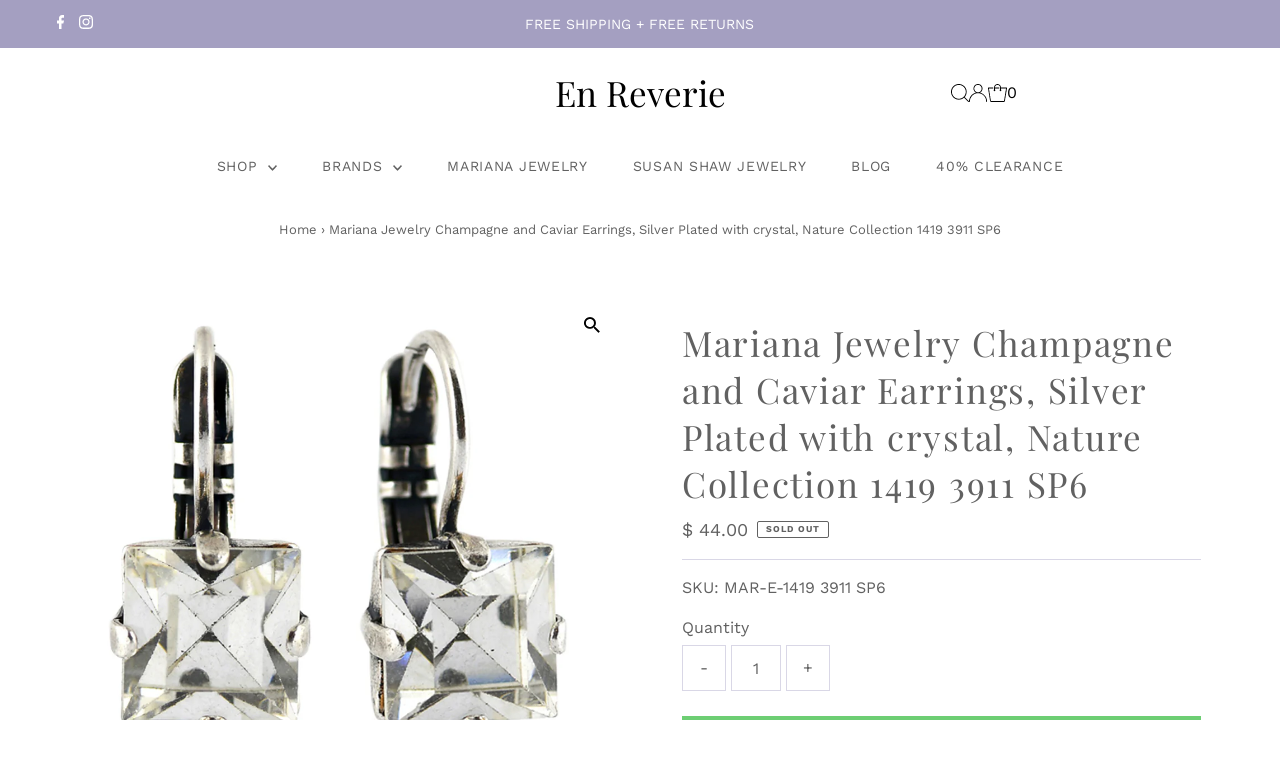

--- FILE ---
content_type: text/html; charset=utf-8
request_url: https://enreverie.com/products/mariana-jewelry-champagne-caviar-earrings-1419-3911-sp
body_size: 52818
content:
<!DOCTYPE html>
<html lang="en" class="no-js" lang="en">
<head>
  <meta charset="utf-8" />
  <meta name="viewport" content="width=device-width,initial-scale=1">

  <!-- Establish early connection to external domains -->
  <link rel="preconnect" href="https://cdn.shopify.com" crossorigin>
  <link rel="preconnect" href="https://fonts.shopify.com" crossorigin>
  <link rel="preconnect" href="https://monorail-edge.shopifysvc.com">
  <link rel="preconnect" href="//ajax.googleapis.com" crossorigin /><!-- Preload onDomain stylesheets and script libraries -->
  <link rel="preload" href="//enreverie.com/cdn/shop/t/55/assets/stylesheet.css?v=86859276410167708171687875475" as="style">
  <link rel="preload" as="font" href="//enreverie.com/cdn/fonts/work_sans/worksans_n4.b7973b3d07d0ace13de1b1bea9c45759cdbe12cf.woff2" type="font/woff2" crossorigin>
  <link rel="preload" as="font" href="//enreverie.com/cdn/fonts/work_sans/worksans_n4.b7973b3d07d0ace13de1b1bea9c45759cdbe12cf.woff2" type="font/woff2" crossorigin>
  <link rel="preload" as="font" href="//enreverie.com/cdn/fonts/playfair_display/playfairdisplay_n4.9980f3e16959dc89137cc1369bfc3ae98af1deb9.woff2" type="font/woff2" crossorigin>
  <link rel="preload" href="//enreverie.com/cdn/shop/t/55/assets/eventemitter3.min.js?v=27939738353326123541687875475" as="script">
  <link rel="preload" href="//enreverie.com/cdn/shop/t/55/assets/theme.js?v=26168971995203267051687875475" as="script">

  
  <link rel="canonical" href="https://enreverie.com/products/mariana-jewelry-champagne-caviar-earrings-1419-3911-sp" />

  <title>Mariana Jewelry Champagne and Caviar Earrings, Silver Plated with crystal, Nature Collection MAR-E-1419 3911 SP6 &ndash; En Reverie</title>
  <meta name="description" content="Mariana Jewelry Champagne and Caviar Earrings, Silver Plated with crystal, Nature Collection MAR-E-1419 3911 SP6" />

  
 <script type="application/ld+json">
   {
     "@context": "https://schema.org",
     "@type": "Product",
     "id": "mariana-jewelry-champagne-caviar-earrings-1419-3911-sp",
     "url": "https:\/\/enreverie.com\/products\/mariana-jewelry-champagne-caviar-earrings-1419-3911-sp",
     "image": "\/\/enreverie.com\/cdn\/shop\/products\/MAR-E-1419_203911_20SP6.jpg?v=1571439343\u0026width=1024",
     "name": "Mariana Jewelry Champagne and Caviar Earrings, Silver Plated with crystal, Nature Collection 1419 3911 SP6",
      "brand": {
        "@type": "Brand",
        "name": "Mariana Jewelry"
      },
     "description": "\rMariana Jewelry earrings, style E-1419. Small square drop earrings made with crystals. Square is faceted, with an ornate element below containing flower details and a crystal in the center.\rMatches with Mariana Jewelry Color Way 3911 - Champagne and Caviar. Contains the following crystal colors: Moonlight, Light Gray Opal, Riverstone\rEarrings are 0.75 inches in height. Silver plated over base metal.\rHandmade in Israel. Nickel free and hypoallergenic. Mariana jewelry has a lifetime unconditional guarantee.\rCrystal colors may vary depending on the lighting and the angle they are viewed.\rStyle Number: MAR-E-1419 3911 SP6\r [split] About Mariana Jewelry: The artist and designer Mariana has been creating unique and original exotic pieces of fashion jewelry since 1997. Mariana jewelry is internationally recognized in major fashion centers around the world. The quality and ever changing designs have enabled the Mariana jewelry brand to achieve substantial growth all over the world. Mariana's designs appeal to women of all ages from the exuberance of youth to the confident sophisticated woman looking for that special piece to enhance her natural beauty. Each piece is hand crafted to the highest standard, layered with 18 carat gold, antique silver or antique gold. Mariana uses an array of colors, made with crystals (some of them antique and over 100 years old), hand-cut gem stones and fabric beads. Mariana jewelry has a lifetime guarantee and is nickel free.Care Info - Avoid contact with water, perfumes, lotions, or chemicals. Use a jewelry cloth to restore your item to a beautiful sheen!We strive for complete customer satisfaction. Please contact us if you have any problems or questions, and we will resolve them promptly! We appreciate the opportunity to provide you with fantastic, 5 star service!","sku": "MAR-E-1419 3911 SP6","offers": [
        
        {
           "@type": "Offer",
           "price": "44.00",
           "priceCurrency": "USD",
           "availability": "http://schema.org/InStock",
           "priceValidUntil": "2030-01-01",
           "url": "\/products\/mariana-jewelry-champagne-caviar-earrings-1419-3911-sp"
         }
       
     ]}
 </script>


  
<meta property="og:image" content="http://enreverie.com/cdn/shop/products/MAR-E-1419_203911_20SP6.jpg?v=1571439343&width=1024">
  <meta property="og:image:secure_url" content="https://enreverie.com/cdn/shop/products/MAR-E-1419_203911_20SP6.jpg?v=1571439343&width=1024">
  <meta property="og:image:width" content="1024">
  <meta property="og:image:height" content="1024">
<meta property="og:site_name" content="En Reverie">



<meta name="twitter:card" content="summary">


<meta name="twitter:site" content="@">


<meta name="twitter:title" content="Mariana Jewelry Champagne and Caviar Earrings, Silver Plated with crystal, Nature Collection 1419 3911 SP6">
<meta name="twitter:description" content="Mariana Jewelry earrings, style E-1419. Small square drop earrings made with crystals. Square is faceted, with an ornate element below containing flower details and a crystal in the center.Matches w">
<meta name="twitter:image" content="https://enreverie.com/cdn/shop/products/MAR-E-1419_203911_20SP6.jpg?v=1571439343&width=1024">
<meta name="twitter:image:width" content="480">
<meta name="twitter:image:height" content="480">


  <style data-shopify>
:root {
    --main-family: "Work Sans";
    --main-weight: 400;
    --main-style: normal;
    --main-spacing: 0em;
    --nav-family: "Work Sans";
    --nav-weight: 400;
    --nav-style: normal;
    --nav-spacing: 0.050em;
    --heading-family: "Playfair Display";
    --heading-weight: 400;
    --heading-style: normal;
    --heading-spacing: 0.050em;
    --font-size: 16px;
    --font-size-sm: 10px;
    --nav-size: 14px;
    --h1-size: 35px;
    --h2-size: 24px;
    --h3-size: 22px;
    --header-wrapper-background: #ffffff;
    --background: #ffffff;
    --header-link-color: #000000;
    --announcement-background: #a49fc1;
    --announcement-text: #ffffff;
    --header-icons: #ffffff;
    --header-icons-hover: #ffffff;
    --mobile-header-icons: ;
    --text-color: #616161;
    --link-color: #000000;
    --sale-color: #ff0000;
    --dotted-color: #d9d7e6;
    --button-color: #d8d6e7;
    --button-hover: #8b93bf;
    --button-text: #222222;
    --secondary-button-color: #6dce73;
    --secondary-button-hover: #66dc6d;
    --secondary-button-text: #ffffff;
    --direction-color: #616161;
    --direction-background: rgba(0,0,0,0);
    --direction-hover: rgba(0,0,0,0);
    --footer-background: #a49fc1;
    --footer-text: #ffffff;
    --footer-icons-color: #8e8e8e;
    --footer-input: #ffffff;
    --footer-input-text: #a2a2a2;
    --footer-button: #616161;
    --footer-button-text: #d9d7e6;
    --nav-color: #616161;
    --nav-hover-color: rgba(0,0,0,0);
    --nav-background-color: #ffffff;
    --nav-hover-link-color: #a2a2a2;
    --nav-border-color: rgba(0,0,0,0);
    --dropdown-background-color: #ffffff;
    --dropdown-link-color: #616161;
    --dropdown-link-hover-color: #a2a2a2;
    --dropdown-min-width: 220px;
    --free-shipping-bg: #dddddd;
    --free-shipping-text: #222222;
    --error-color: #c60808;
    --error-color-light: #fdd0d0;
    --swatch-height: 40px;
    --swatch-width: 44px;
    --tool-tip-width: -20;
    --icon-border-color: #ffffff;
    --select-arrow-bg: url(//enreverie.com/cdn/shop/t/55/assets/select-arrow.png?v=112595941721225094991687875475);
    --keyboard-focus-color: #9f9b9a;
    --keyboard-focus-border-style: dotted;
    --keyboard-focus-border-weight: 1;
    --price-unit-price: #fafafa;
    --color-filter-size: 20px;
    --color-body-text: var(--text-color);
    --color-body: var(--background);
    --color-bg: var(--background);
    --section-margins: 40px;

    --star-active: rgb(97, 97, 97);
    --star-inactive: rgb(255, 255, 255);
    --age-text-color: #262b2c;
    --age-bg-color: #faf4e8;

    
      --button-corners: 0;
    

    --section-background: #ffffff;
    --desktop-section-height: ;
    --mobile-section-height: ;

  }
  @media (max-width: 740px) {
    :root {
      --font-size: calc(16px - (16px * 0.15));
      --nav-size: calc(14px - (14px * 0.15));
      --h1-size: calc(35px - (35px * 0.15));
      --h2-size: calc(24px - (24px * 0.15));
      --h3-size: calc(22px - (22px * 0.15));
    }
  }
</style>


  <link rel="stylesheet" href="//enreverie.com/cdn/shop/t/55/assets/stylesheet.css?v=86859276410167708171687875475" type="text/css">

  <style>
  @font-face {
  font-family: "Work Sans";
  font-weight: 400;
  font-style: normal;
  font-display: swap;
  src: url("//enreverie.com/cdn/fonts/work_sans/worksans_n4.b7973b3d07d0ace13de1b1bea9c45759cdbe12cf.woff2") format("woff2"),
       url("//enreverie.com/cdn/fonts/work_sans/worksans_n4.cf5ceb1e6d373a9505e637c1aff0a71d0959556d.woff") format("woff");
}

  @font-face {
  font-family: "Work Sans";
  font-weight: 400;
  font-style: normal;
  font-display: swap;
  src: url("//enreverie.com/cdn/fonts/work_sans/worksans_n4.b7973b3d07d0ace13de1b1bea9c45759cdbe12cf.woff2") format("woff2"),
       url("//enreverie.com/cdn/fonts/work_sans/worksans_n4.cf5ceb1e6d373a9505e637c1aff0a71d0959556d.woff") format("woff");
}

  @font-face {
  font-family: "Playfair Display";
  font-weight: 400;
  font-style: normal;
  font-display: swap;
  src: url("//enreverie.com/cdn/fonts/playfair_display/playfairdisplay_n4.9980f3e16959dc89137cc1369bfc3ae98af1deb9.woff2") format("woff2"),
       url("//enreverie.com/cdn/fonts/playfair_display/playfairdisplay_n4.c562b7c8e5637886a811d2a017f9e023166064ee.woff") format("woff");
}

  @font-face {
  font-family: "Work Sans";
  font-weight: 700;
  font-style: normal;
  font-display: swap;
  src: url("//enreverie.com/cdn/fonts/work_sans/worksans_n7.e2cf5bd8f2c7e9d30c030f9ea8eafc69f5a92f7b.woff2") format("woff2"),
       url("//enreverie.com/cdn/fonts/work_sans/worksans_n7.20f1c80359e7f7b4327b81543e1acb5c32cd03cd.woff") format("woff");
}

  @font-face {
  font-family: "Work Sans";
  font-weight: 400;
  font-style: italic;
  font-display: swap;
  src: url("//enreverie.com/cdn/fonts/work_sans/worksans_i4.16ff51e3e71fc1d09ff97b9ff9ccacbeeb384ec4.woff2") format("woff2"),
       url("//enreverie.com/cdn/fonts/work_sans/worksans_i4.ed4a1418cba5b7f04f79e4d5c8a5f1a6bd34f23b.woff") format("woff");
}

  @font-face {
  font-family: "Work Sans";
  font-weight: 700;
  font-style: italic;
  font-display: swap;
  src: url("//enreverie.com/cdn/fonts/work_sans/worksans_i7.7cdba6320b03c03dcaa365743a4e0e729fe97e54.woff2") format("woff2"),
       url("//enreverie.com/cdn/fonts/work_sans/worksans_i7.42a9f4016982495f4c0b0fb3dc64cf8f2d0c3eaa.woff") format("woff");
}

  </style>

  <script>
  const boostSDAssetFileURL = "\/\/enreverie.com\/cdn\/shop\/t\/55\/assets\/boost_sd_assets_file_url.gif?v=1254";
  window.boostSDAssetFileURL = boostSDAssetFileURL;

  if (window.boostSDAppConfig) {
    window.boostSDAppConfig.generalSettings.custom_js_asset_url = "//enreverie.com/cdn/shop/t/55/assets/boost-sd-custom.js?v=160962118398746674481687876561";
    window.boostSDAppConfig.generalSettings.custom_css_asset_url = "//enreverie.com/cdn/shop/t/55/assets/boost-sd-custom.css?v=72809539502277619291687876562";
  }

  
</script>

    <script>window.performance && window.performance.mark && window.performance.mark('shopify.content_for_header.start');</script><meta name="google-site-verification" content="sLXStEAwDNby-QTm2UpeLCZ6g6G5rdeYT7RD2Hm8g0c">
<meta id="shopify-digital-wallet" name="shopify-digital-wallet" content="/8234137/digital_wallets/dialog">
<meta name="shopify-checkout-api-token" content="aed88c870e266c4b0a2b4e860a31f513">
<meta id="in-context-paypal-metadata" data-shop-id="8234137" data-venmo-supported="false" data-environment="production" data-locale="en_US" data-paypal-v4="true" data-currency="USD">
<link rel="alternate" type="application/json+oembed" href="https://enreverie.com/products/mariana-jewelry-champagne-caviar-earrings-1419-3911-sp.oembed">
<script async="async" src="/checkouts/internal/preloads.js?locale=en-US"></script>
<link rel="preconnect" href="https://shop.app" crossorigin="anonymous">
<script async="async" src="https://shop.app/checkouts/internal/preloads.js?locale=en-US&shop_id=8234137" crossorigin="anonymous"></script>
<script id="apple-pay-shop-capabilities" type="application/json">{"shopId":8234137,"countryCode":"US","currencyCode":"USD","merchantCapabilities":["supports3DS"],"merchantId":"gid:\/\/shopify\/Shop\/8234137","merchantName":"En Reverie","requiredBillingContactFields":["postalAddress","email","phone"],"requiredShippingContactFields":["postalAddress","email","phone"],"shippingType":"shipping","supportedNetworks":["visa","masterCard","amex","discover","elo","jcb"],"total":{"type":"pending","label":"En Reverie","amount":"1.00"},"shopifyPaymentsEnabled":true,"supportsSubscriptions":true}</script>
<script id="shopify-features" type="application/json">{"accessToken":"aed88c870e266c4b0a2b4e860a31f513","betas":["rich-media-storefront-analytics"],"domain":"enreverie.com","predictiveSearch":true,"shopId":8234137,"locale":"en"}</script>
<script>var Shopify = Shopify || {};
Shopify.shop = "iydjewelry.myshopify.com";
Shopify.locale = "en";
Shopify.currency = {"active":"USD","rate":"1.0"};
Shopify.country = "US";
Shopify.theme = {"name":"Updated copy of Testament v12 test","id":136592261362,"schema_name":"Testament","schema_version":"12.0.0","theme_store_id":623,"role":"main"};
Shopify.theme.handle = "null";
Shopify.theme.style = {"id":null,"handle":null};
Shopify.cdnHost = "enreverie.com/cdn";
Shopify.routes = Shopify.routes || {};
Shopify.routes.root = "/";</script>
<script type="module">!function(o){(o.Shopify=o.Shopify||{}).modules=!0}(window);</script>
<script>!function(o){function n(){var o=[];function n(){o.push(Array.prototype.slice.apply(arguments))}return n.q=o,n}var t=o.Shopify=o.Shopify||{};t.loadFeatures=n(),t.autoloadFeatures=n()}(window);</script>
<script>
  window.ShopifyPay = window.ShopifyPay || {};
  window.ShopifyPay.apiHost = "shop.app\/pay";
  window.ShopifyPay.redirectState = null;
</script>
<script id="shop-js-analytics" type="application/json">{"pageType":"product"}</script>
<script defer="defer" async type="module" src="//enreverie.com/cdn/shopifycloud/shop-js/modules/v2/client.init-shop-cart-sync_BdyHc3Nr.en.esm.js"></script>
<script defer="defer" async type="module" src="//enreverie.com/cdn/shopifycloud/shop-js/modules/v2/chunk.common_Daul8nwZ.esm.js"></script>
<script type="module">
  await import("//enreverie.com/cdn/shopifycloud/shop-js/modules/v2/client.init-shop-cart-sync_BdyHc3Nr.en.esm.js");
await import("//enreverie.com/cdn/shopifycloud/shop-js/modules/v2/chunk.common_Daul8nwZ.esm.js");

  window.Shopify.SignInWithShop?.initShopCartSync?.({"fedCMEnabled":true,"windoidEnabled":true});

</script>
<script defer="defer" async type="module" src="//enreverie.com/cdn/shopifycloud/shop-js/modules/v2/client.payment-terms_MV4M3zvL.en.esm.js"></script>
<script defer="defer" async type="module" src="//enreverie.com/cdn/shopifycloud/shop-js/modules/v2/chunk.common_Daul8nwZ.esm.js"></script>
<script defer="defer" async type="module" src="//enreverie.com/cdn/shopifycloud/shop-js/modules/v2/chunk.modal_CQq8HTM6.esm.js"></script>
<script type="module">
  await import("//enreverie.com/cdn/shopifycloud/shop-js/modules/v2/client.payment-terms_MV4M3zvL.en.esm.js");
await import("//enreverie.com/cdn/shopifycloud/shop-js/modules/v2/chunk.common_Daul8nwZ.esm.js");
await import("//enreverie.com/cdn/shopifycloud/shop-js/modules/v2/chunk.modal_CQq8HTM6.esm.js");

  
</script>
<script>
  window.Shopify = window.Shopify || {};
  if (!window.Shopify.featureAssets) window.Shopify.featureAssets = {};
  window.Shopify.featureAssets['shop-js'] = {"shop-cart-sync":["modules/v2/client.shop-cart-sync_QYOiDySF.en.esm.js","modules/v2/chunk.common_Daul8nwZ.esm.js"],"init-fed-cm":["modules/v2/client.init-fed-cm_DchLp9rc.en.esm.js","modules/v2/chunk.common_Daul8nwZ.esm.js"],"shop-button":["modules/v2/client.shop-button_OV7bAJc5.en.esm.js","modules/v2/chunk.common_Daul8nwZ.esm.js"],"init-windoid":["modules/v2/client.init-windoid_DwxFKQ8e.en.esm.js","modules/v2/chunk.common_Daul8nwZ.esm.js"],"shop-cash-offers":["modules/v2/client.shop-cash-offers_DWtL6Bq3.en.esm.js","modules/v2/chunk.common_Daul8nwZ.esm.js","modules/v2/chunk.modal_CQq8HTM6.esm.js"],"shop-toast-manager":["modules/v2/client.shop-toast-manager_CX9r1SjA.en.esm.js","modules/v2/chunk.common_Daul8nwZ.esm.js"],"init-shop-email-lookup-coordinator":["modules/v2/client.init-shop-email-lookup-coordinator_UhKnw74l.en.esm.js","modules/v2/chunk.common_Daul8nwZ.esm.js"],"pay-button":["modules/v2/client.pay-button_DzxNnLDY.en.esm.js","modules/v2/chunk.common_Daul8nwZ.esm.js"],"avatar":["modules/v2/client.avatar_BTnouDA3.en.esm.js"],"init-shop-cart-sync":["modules/v2/client.init-shop-cart-sync_BdyHc3Nr.en.esm.js","modules/v2/chunk.common_Daul8nwZ.esm.js"],"shop-login-button":["modules/v2/client.shop-login-button_D8B466_1.en.esm.js","modules/v2/chunk.common_Daul8nwZ.esm.js","modules/v2/chunk.modal_CQq8HTM6.esm.js"],"init-customer-accounts-sign-up":["modules/v2/client.init-customer-accounts-sign-up_C8fpPm4i.en.esm.js","modules/v2/client.shop-login-button_D8B466_1.en.esm.js","modules/v2/chunk.common_Daul8nwZ.esm.js","modules/v2/chunk.modal_CQq8HTM6.esm.js"],"init-shop-for-new-customer-accounts":["modules/v2/client.init-shop-for-new-customer-accounts_CVTO0Ztu.en.esm.js","modules/v2/client.shop-login-button_D8B466_1.en.esm.js","modules/v2/chunk.common_Daul8nwZ.esm.js","modules/v2/chunk.modal_CQq8HTM6.esm.js"],"init-customer-accounts":["modules/v2/client.init-customer-accounts_dRgKMfrE.en.esm.js","modules/v2/client.shop-login-button_D8B466_1.en.esm.js","modules/v2/chunk.common_Daul8nwZ.esm.js","modules/v2/chunk.modal_CQq8HTM6.esm.js"],"shop-follow-button":["modules/v2/client.shop-follow-button_CkZpjEct.en.esm.js","modules/v2/chunk.common_Daul8nwZ.esm.js","modules/v2/chunk.modal_CQq8HTM6.esm.js"],"lead-capture":["modules/v2/client.lead-capture_BntHBhfp.en.esm.js","modules/v2/chunk.common_Daul8nwZ.esm.js","modules/v2/chunk.modal_CQq8HTM6.esm.js"],"checkout-modal":["modules/v2/client.checkout-modal_CfxcYbTm.en.esm.js","modules/v2/chunk.common_Daul8nwZ.esm.js","modules/v2/chunk.modal_CQq8HTM6.esm.js"],"shop-login":["modules/v2/client.shop-login_Da4GZ2H6.en.esm.js","modules/v2/chunk.common_Daul8nwZ.esm.js","modules/v2/chunk.modal_CQq8HTM6.esm.js"],"payment-terms":["modules/v2/client.payment-terms_MV4M3zvL.en.esm.js","modules/v2/chunk.common_Daul8nwZ.esm.js","modules/v2/chunk.modal_CQq8HTM6.esm.js"]};
</script>
<script>(function() {
  var isLoaded = false;
  function asyncLoad() {
    if (isLoaded) return;
    isLoaded = true;
    var urls = ["https:\/\/cdn-stamped-io.azureedge.net\/files\/shopify.v2.min.js?shop=iydjewelry.myshopify.com","https:\/\/load.csell.co\/assets\/js\/cross-sell.js?shop=iydjewelry.myshopify.com","https:\/\/cdn1.stamped.io\/files\/shopify.v2.min.js?shop=iydjewelry.myshopify.com","https:\/\/load.csell.co\/assets\/v2\/js\/core\/xsell.js?shop=iydjewelry.myshopify.com"];
    for (var i = 0; i < urls.length; i++) {
      var s = document.createElement('script');
      s.type = 'text/javascript';
      s.async = true;
      s.src = urls[i];
      var x = document.getElementsByTagName('script')[0];
      x.parentNode.insertBefore(s, x);
    }
  };
  if(window.attachEvent) {
    window.attachEvent('onload', asyncLoad);
  } else {
    window.addEventListener('load', asyncLoad, false);
  }
})();</script>
<script id="__st">var __st={"a":8234137,"offset":-18000,"reqid":"20f034c8-b040-4026-8343-44a6861a1363-1768940486","pageurl":"enreverie.com\/products\/mariana-jewelry-champagne-caviar-earrings-1419-3911-sp","u":"e076594e0e0a","p":"product","rtyp":"product","rid":1988532895840};</script>
<script>window.ShopifyPaypalV4VisibilityTracking = true;</script>
<script id="captcha-bootstrap">!function(){'use strict';const t='contact',e='account',n='new_comment',o=[[t,t],['blogs',n],['comments',n],[t,'customer']],c=[[e,'customer_login'],[e,'guest_login'],[e,'recover_customer_password'],[e,'create_customer']],r=t=>t.map((([t,e])=>`form[action*='/${t}']:not([data-nocaptcha='true']) input[name='form_type'][value='${e}']`)).join(','),a=t=>()=>t?[...document.querySelectorAll(t)].map((t=>t.form)):[];function s(){const t=[...o],e=r(t);return a(e)}const i='password',u='form_key',d=['recaptcha-v3-token','g-recaptcha-response','h-captcha-response',i],f=()=>{try{return window.sessionStorage}catch{return}},m='__shopify_v',_=t=>t.elements[u];function p(t,e,n=!1){try{const o=window.sessionStorage,c=JSON.parse(o.getItem(e)),{data:r}=function(t){const{data:e,action:n}=t;return t[m]||n?{data:e,action:n}:{data:t,action:n}}(c);for(const[e,n]of Object.entries(r))t.elements[e]&&(t.elements[e].value=n);n&&o.removeItem(e)}catch(o){console.error('form repopulation failed',{error:o})}}const l='form_type',E='cptcha';function T(t){t.dataset[E]=!0}const w=window,h=w.document,L='Shopify',v='ce_forms',y='captcha';let A=!1;((t,e)=>{const n=(g='f06e6c50-85a8-45c8-87d0-21a2b65856fe',I='https://cdn.shopify.com/shopifycloud/storefront-forms-hcaptcha/ce_storefront_forms_captcha_hcaptcha.v1.5.2.iife.js',D={infoText:'Protected by hCaptcha',privacyText:'Privacy',termsText:'Terms'},(t,e,n)=>{const o=w[L][v],c=o.bindForm;if(c)return c(t,g,e,D).then(n);var r;o.q.push([[t,g,e,D],n]),r=I,A||(h.body.append(Object.assign(h.createElement('script'),{id:'captcha-provider',async:!0,src:r})),A=!0)});var g,I,D;w[L]=w[L]||{},w[L][v]=w[L][v]||{},w[L][v].q=[],w[L][y]=w[L][y]||{},w[L][y].protect=function(t,e){n(t,void 0,e),T(t)},Object.freeze(w[L][y]),function(t,e,n,w,h,L){const[v,y,A,g]=function(t,e,n){const i=e?o:[],u=t?c:[],d=[...i,...u],f=r(d),m=r(i),_=r(d.filter((([t,e])=>n.includes(e))));return[a(f),a(m),a(_),s()]}(w,h,L),I=t=>{const e=t.target;return e instanceof HTMLFormElement?e:e&&e.form},D=t=>v().includes(t);t.addEventListener('submit',(t=>{const e=I(t);if(!e)return;const n=D(e)&&!e.dataset.hcaptchaBound&&!e.dataset.recaptchaBound,o=_(e),c=g().includes(e)&&(!o||!o.value);(n||c)&&t.preventDefault(),c&&!n&&(function(t){try{if(!f())return;!function(t){const e=f();if(!e)return;const n=_(t);if(!n)return;const o=n.value;o&&e.removeItem(o)}(t);const e=Array.from(Array(32),(()=>Math.random().toString(36)[2])).join('');!function(t,e){_(t)||t.append(Object.assign(document.createElement('input'),{type:'hidden',name:u})),t.elements[u].value=e}(t,e),function(t,e){const n=f();if(!n)return;const o=[...t.querySelectorAll(`input[type='${i}']`)].map((({name:t})=>t)),c=[...d,...o],r={};for(const[a,s]of new FormData(t).entries())c.includes(a)||(r[a]=s);n.setItem(e,JSON.stringify({[m]:1,action:t.action,data:r}))}(t,e)}catch(e){console.error('failed to persist form',e)}}(e),e.submit())}));const S=(t,e)=>{t&&!t.dataset[E]&&(n(t,e.some((e=>e===t))),T(t))};for(const o of['focusin','change'])t.addEventListener(o,(t=>{const e=I(t);D(e)&&S(e,y())}));const B=e.get('form_key'),M=e.get(l),P=B&&M;t.addEventListener('DOMContentLoaded',(()=>{const t=y();if(P)for(const e of t)e.elements[l].value===M&&p(e,B);[...new Set([...A(),...v().filter((t=>'true'===t.dataset.shopifyCaptcha))])].forEach((e=>S(e,t)))}))}(h,new URLSearchParams(w.location.search),n,t,e,['guest_login'])})(!0,!0)}();</script>
<script integrity="sha256-4kQ18oKyAcykRKYeNunJcIwy7WH5gtpwJnB7kiuLZ1E=" data-source-attribution="shopify.loadfeatures" defer="defer" src="//enreverie.com/cdn/shopifycloud/storefront/assets/storefront/load_feature-a0a9edcb.js" crossorigin="anonymous"></script>
<script crossorigin="anonymous" defer="defer" src="//enreverie.com/cdn/shopifycloud/storefront/assets/shopify_pay/storefront-65b4c6d7.js?v=20250812"></script>
<script data-source-attribution="shopify.dynamic_checkout.dynamic.init">var Shopify=Shopify||{};Shopify.PaymentButton=Shopify.PaymentButton||{isStorefrontPortableWallets:!0,init:function(){window.Shopify.PaymentButton.init=function(){};var t=document.createElement("script");t.src="https://enreverie.com/cdn/shopifycloud/portable-wallets/latest/portable-wallets.en.js",t.type="module",document.head.appendChild(t)}};
</script>
<script data-source-attribution="shopify.dynamic_checkout.buyer_consent">
  function portableWalletsHideBuyerConsent(e){var t=document.getElementById("shopify-buyer-consent"),n=document.getElementById("shopify-subscription-policy-button");t&&n&&(t.classList.add("hidden"),t.setAttribute("aria-hidden","true"),n.removeEventListener("click",e))}function portableWalletsShowBuyerConsent(e){var t=document.getElementById("shopify-buyer-consent"),n=document.getElementById("shopify-subscription-policy-button");t&&n&&(t.classList.remove("hidden"),t.removeAttribute("aria-hidden"),n.addEventListener("click",e))}window.Shopify?.PaymentButton&&(window.Shopify.PaymentButton.hideBuyerConsent=portableWalletsHideBuyerConsent,window.Shopify.PaymentButton.showBuyerConsent=portableWalletsShowBuyerConsent);
</script>
<script>
  function portableWalletsCleanup(e){e&&e.src&&console.error("Failed to load portable wallets script "+e.src);var t=document.querySelectorAll("shopify-accelerated-checkout .shopify-payment-button__skeleton, shopify-accelerated-checkout-cart .wallet-cart-button__skeleton"),e=document.getElementById("shopify-buyer-consent");for(let e=0;e<t.length;e++)t[e].remove();e&&e.remove()}function portableWalletsNotLoadedAsModule(e){e instanceof ErrorEvent&&"string"==typeof e.message&&e.message.includes("import.meta")&&"string"==typeof e.filename&&e.filename.includes("portable-wallets")&&(window.removeEventListener("error",portableWalletsNotLoadedAsModule),window.Shopify.PaymentButton.failedToLoad=e,"loading"===document.readyState?document.addEventListener("DOMContentLoaded",window.Shopify.PaymentButton.init):window.Shopify.PaymentButton.init())}window.addEventListener("error",portableWalletsNotLoadedAsModule);
</script>

<script type="module" src="https://enreverie.com/cdn/shopifycloud/portable-wallets/latest/portable-wallets.en.js" onError="portableWalletsCleanup(this)" crossorigin="anonymous"></script>
<script nomodule>
  document.addEventListener("DOMContentLoaded", portableWalletsCleanup);
</script>

<link id="shopify-accelerated-checkout-styles" rel="stylesheet" media="screen" href="https://enreverie.com/cdn/shopifycloud/portable-wallets/latest/accelerated-checkout-backwards-compat.css" crossorigin="anonymous">
<style id="shopify-accelerated-checkout-cart">
        #shopify-buyer-consent {
  margin-top: 1em;
  display: inline-block;
  width: 100%;
}

#shopify-buyer-consent.hidden {
  display: none;
}

#shopify-subscription-policy-button {
  background: none;
  border: none;
  padding: 0;
  text-decoration: underline;
  font-size: inherit;
  cursor: pointer;
}

#shopify-subscription-policy-button::before {
  box-shadow: none;
}

      </style>

<script>window.performance && window.performance.mark && window.performance.mark('shopify.content_for_header.end');</script>

<script src="https://cdn.shopify.com/extensions/19689677-6488-4a31-adf3-fcf4359c5fd9/forms-2295/assets/shopify-forms-loader.js" type="text/javascript" defer="defer"></script>
<link href="https://monorail-edge.shopifysvc.com" rel="dns-prefetch">
<script>(function(){if ("sendBeacon" in navigator && "performance" in window) {try {var session_token_from_headers = performance.getEntriesByType('navigation')[0].serverTiming.find(x => x.name == '_s').description;} catch {var session_token_from_headers = undefined;}var session_cookie_matches = document.cookie.match(/_shopify_s=([^;]*)/);var session_token_from_cookie = session_cookie_matches && session_cookie_matches.length === 2 ? session_cookie_matches[1] : "";var session_token = session_token_from_headers || session_token_from_cookie || "";function handle_abandonment_event(e) {var entries = performance.getEntries().filter(function(entry) {return /monorail-edge.shopifysvc.com/.test(entry.name);});if (!window.abandonment_tracked && entries.length === 0) {window.abandonment_tracked = true;var currentMs = Date.now();var navigation_start = performance.timing.navigationStart;var payload = {shop_id: 8234137,url: window.location.href,navigation_start,duration: currentMs - navigation_start,session_token,page_type: "product"};window.navigator.sendBeacon("https://monorail-edge.shopifysvc.com/v1/produce", JSON.stringify({schema_id: "online_store_buyer_site_abandonment/1.1",payload: payload,metadata: {event_created_at_ms: currentMs,event_sent_at_ms: currentMs}}));}}window.addEventListener('pagehide', handle_abandonment_event);}}());</script>
<script id="web-pixels-manager-setup">(function e(e,d,r,n,o){if(void 0===o&&(o={}),!Boolean(null===(a=null===(i=window.Shopify)||void 0===i?void 0:i.analytics)||void 0===a?void 0:a.replayQueue)){var i,a;window.Shopify=window.Shopify||{};var t=window.Shopify;t.analytics=t.analytics||{};var s=t.analytics;s.replayQueue=[],s.publish=function(e,d,r){return s.replayQueue.push([e,d,r]),!0};try{self.performance.mark("wpm:start")}catch(e){}var l=function(){var e={modern:/Edge?\/(1{2}[4-9]|1[2-9]\d|[2-9]\d{2}|\d{4,})\.\d+(\.\d+|)|Firefox\/(1{2}[4-9]|1[2-9]\d|[2-9]\d{2}|\d{4,})\.\d+(\.\d+|)|Chrom(ium|e)\/(9{2}|\d{3,})\.\d+(\.\d+|)|(Maci|X1{2}).+ Version\/(15\.\d+|(1[6-9]|[2-9]\d|\d{3,})\.\d+)([,.]\d+|)( \(\w+\)|)( Mobile\/\w+|) Safari\/|Chrome.+OPR\/(9{2}|\d{3,})\.\d+\.\d+|(CPU[ +]OS|iPhone[ +]OS|CPU[ +]iPhone|CPU IPhone OS|CPU iPad OS)[ +]+(15[._]\d+|(1[6-9]|[2-9]\d|\d{3,})[._]\d+)([._]\d+|)|Android:?[ /-](13[3-9]|1[4-9]\d|[2-9]\d{2}|\d{4,})(\.\d+|)(\.\d+|)|Android.+Firefox\/(13[5-9]|1[4-9]\d|[2-9]\d{2}|\d{4,})\.\d+(\.\d+|)|Android.+Chrom(ium|e)\/(13[3-9]|1[4-9]\d|[2-9]\d{2}|\d{4,})\.\d+(\.\d+|)|SamsungBrowser\/([2-9]\d|\d{3,})\.\d+/,legacy:/Edge?\/(1[6-9]|[2-9]\d|\d{3,})\.\d+(\.\d+|)|Firefox\/(5[4-9]|[6-9]\d|\d{3,})\.\d+(\.\d+|)|Chrom(ium|e)\/(5[1-9]|[6-9]\d|\d{3,})\.\d+(\.\d+|)([\d.]+$|.*Safari\/(?![\d.]+ Edge\/[\d.]+$))|(Maci|X1{2}).+ Version\/(10\.\d+|(1[1-9]|[2-9]\d|\d{3,})\.\d+)([,.]\d+|)( \(\w+\)|)( Mobile\/\w+|) Safari\/|Chrome.+OPR\/(3[89]|[4-9]\d|\d{3,})\.\d+\.\d+|(CPU[ +]OS|iPhone[ +]OS|CPU[ +]iPhone|CPU IPhone OS|CPU iPad OS)[ +]+(10[._]\d+|(1[1-9]|[2-9]\d|\d{3,})[._]\d+)([._]\d+|)|Android:?[ /-](13[3-9]|1[4-9]\d|[2-9]\d{2}|\d{4,})(\.\d+|)(\.\d+|)|Mobile Safari.+OPR\/([89]\d|\d{3,})\.\d+\.\d+|Android.+Firefox\/(13[5-9]|1[4-9]\d|[2-9]\d{2}|\d{4,})\.\d+(\.\d+|)|Android.+Chrom(ium|e)\/(13[3-9]|1[4-9]\d|[2-9]\d{2}|\d{4,})\.\d+(\.\d+|)|Android.+(UC? ?Browser|UCWEB|U3)[ /]?(15\.([5-9]|\d{2,})|(1[6-9]|[2-9]\d|\d{3,})\.\d+)\.\d+|SamsungBrowser\/(5\.\d+|([6-9]|\d{2,})\.\d+)|Android.+MQ{2}Browser\/(14(\.(9|\d{2,})|)|(1[5-9]|[2-9]\d|\d{3,})(\.\d+|))(\.\d+|)|K[Aa][Ii]OS\/(3\.\d+|([4-9]|\d{2,})\.\d+)(\.\d+|)/},d=e.modern,r=e.legacy,n=navigator.userAgent;return n.match(d)?"modern":n.match(r)?"legacy":"unknown"}(),u="modern"===l?"modern":"legacy",c=(null!=n?n:{modern:"",legacy:""})[u],f=function(e){return[e.baseUrl,"/wpm","/b",e.hashVersion,"modern"===e.buildTarget?"m":"l",".js"].join("")}({baseUrl:d,hashVersion:r,buildTarget:u}),m=function(e){var d=e.version,r=e.bundleTarget,n=e.surface,o=e.pageUrl,i=e.monorailEndpoint;return{emit:function(e){var a=e.status,t=e.errorMsg,s=(new Date).getTime(),l=JSON.stringify({metadata:{event_sent_at_ms:s},events:[{schema_id:"web_pixels_manager_load/3.1",payload:{version:d,bundle_target:r,page_url:o,status:a,surface:n,error_msg:t},metadata:{event_created_at_ms:s}}]});if(!i)return console&&console.warn&&console.warn("[Web Pixels Manager] No Monorail endpoint provided, skipping logging."),!1;try{return self.navigator.sendBeacon.bind(self.navigator)(i,l)}catch(e){}var u=new XMLHttpRequest;try{return u.open("POST",i,!0),u.setRequestHeader("Content-Type","text/plain"),u.send(l),!0}catch(e){return console&&console.warn&&console.warn("[Web Pixels Manager] Got an unhandled error while logging to Monorail."),!1}}}}({version:r,bundleTarget:l,surface:e.surface,pageUrl:self.location.href,monorailEndpoint:e.monorailEndpoint});try{o.browserTarget=l,function(e){var d=e.src,r=e.async,n=void 0===r||r,o=e.onload,i=e.onerror,a=e.sri,t=e.scriptDataAttributes,s=void 0===t?{}:t,l=document.createElement("script"),u=document.querySelector("head"),c=document.querySelector("body");if(l.async=n,l.src=d,a&&(l.integrity=a,l.crossOrigin="anonymous"),s)for(var f in s)if(Object.prototype.hasOwnProperty.call(s,f))try{l.dataset[f]=s[f]}catch(e){}if(o&&l.addEventListener("load",o),i&&l.addEventListener("error",i),u)u.appendChild(l);else{if(!c)throw new Error("Did not find a head or body element to append the script");c.appendChild(l)}}({src:f,async:!0,onload:function(){if(!function(){var e,d;return Boolean(null===(d=null===(e=window.Shopify)||void 0===e?void 0:e.analytics)||void 0===d?void 0:d.initialized)}()){var d=window.webPixelsManager.init(e)||void 0;if(d){var r=window.Shopify.analytics;r.replayQueue.forEach((function(e){var r=e[0],n=e[1],o=e[2];d.publishCustomEvent(r,n,o)})),r.replayQueue=[],r.publish=d.publishCustomEvent,r.visitor=d.visitor,r.initialized=!0}}},onerror:function(){return m.emit({status:"failed",errorMsg:"".concat(f," has failed to load")})},sri:function(e){var d=/^sha384-[A-Za-z0-9+/=]+$/;return"string"==typeof e&&d.test(e)}(c)?c:"",scriptDataAttributes:o}),m.emit({status:"loading"})}catch(e){m.emit({status:"failed",errorMsg:(null==e?void 0:e.message)||"Unknown error"})}}})({shopId: 8234137,storefrontBaseUrl: "https://enreverie.com",extensionsBaseUrl: "https://extensions.shopifycdn.com/cdn/shopifycloud/web-pixels-manager",monorailEndpoint: "https://monorail-edge.shopifysvc.com/unstable/produce_batch",surface: "storefront-renderer",enabledBetaFlags: ["2dca8a86"],webPixelsConfigList: [{"id":"447512818","configuration":"{\"config\":\"{\\\"pixel_id\\\":\\\"G-Q7R1GS0QML\\\",\\\"target_country\\\":\\\"US\\\",\\\"gtag_events\\\":[{\\\"type\\\":\\\"begin_checkout\\\",\\\"action_label\\\":\\\"G-Q7R1GS0QML\\\"},{\\\"type\\\":\\\"search\\\",\\\"action_label\\\":\\\"G-Q7R1GS0QML\\\"},{\\\"type\\\":\\\"view_item\\\",\\\"action_label\\\":[\\\"G-Q7R1GS0QML\\\",\\\"MC-0YJG0SKZ7P\\\"]},{\\\"type\\\":\\\"purchase\\\",\\\"action_label\\\":[\\\"G-Q7R1GS0QML\\\",\\\"MC-0YJG0SKZ7P\\\"]},{\\\"type\\\":\\\"page_view\\\",\\\"action_label\\\":[\\\"G-Q7R1GS0QML\\\",\\\"MC-0YJG0SKZ7P\\\"]},{\\\"type\\\":\\\"add_payment_info\\\",\\\"action_label\\\":\\\"G-Q7R1GS0QML\\\"},{\\\"type\\\":\\\"add_to_cart\\\",\\\"action_label\\\":\\\"G-Q7R1GS0QML\\\"}],\\\"enable_monitoring_mode\\\":false}\"}","eventPayloadVersion":"v1","runtimeContext":"OPEN","scriptVersion":"b2a88bafab3e21179ed38636efcd8a93","type":"APP","apiClientId":1780363,"privacyPurposes":[],"dataSharingAdjustments":{"protectedCustomerApprovalScopes":["read_customer_address","read_customer_email","read_customer_name","read_customer_personal_data","read_customer_phone"]}},{"id":"56688882","eventPayloadVersion":"v1","runtimeContext":"LAX","scriptVersion":"1","type":"CUSTOM","privacyPurposes":["MARKETING"],"name":"Meta pixel (migrated)"},{"id":"shopify-app-pixel","configuration":"{}","eventPayloadVersion":"v1","runtimeContext":"STRICT","scriptVersion":"0450","apiClientId":"shopify-pixel","type":"APP","privacyPurposes":["ANALYTICS","MARKETING"]},{"id":"shopify-custom-pixel","eventPayloadVersion":"v1","runtimeContext":"LAX","scriptVersion":"0450","apiClientId":"shopify-pixel","type":"CUSTOM","privacyPurposes":["ANALYTICS","MARKETING"]}],isMerchantRequest: false,initData: {"shop":{"name":"En Reverie","paymentSettings":{"currencyCode":"USD"},"myshopifyDomain":"iydjewelry.myshopify.com","countryCode":"US","storefrontUrl":"https:\/\/enreverie.com"},"customer":null,"cart":null,"checkout":null,"productVariants":[{"price":{"amount":44.0,"currencyCode":"USD"},"product":{"title":"Mariana Jewelry Champagne and Caviar Earrings, Silver Plated with crystal, Nature Collection 1419 3911 SP6","vendor":"Mariana Jewelry","id":"1988532895840","untranslatedTitle":"Mariana Jewelry Champagne and Caviar Earrings, Silver Plated with crystal, Nature Collection 1419 3911 SP6","url":"\/products\/mariana-jewelry-champagne-caviar-earrings-1419-3911-sp","type":"Earrings"},"id":"18877236838496","image":{"src":"\/\/enreverie.com\/cdn\/shop\/products\/MAR-E-1419_203911_20SP6.jpg?v=1571439343"},"sku":"MAR-E-1419 3911 SP6","title":"Multicolor","untranslatedTitle":"Multicolor"}],"purchasingCompany":null},},"https://enreverie.com/cdn","fcfee988w5aeb613cpc8e4bc33m6693e112",{"modern":"","legacy":""},{"shopId":"8234137","storefrontBaseUrl":"https:\/\/enreverie.com","extensionBaseUrl":"https:\/\/extensions.shopifycdn.com\/cdn\/shopifycloud\/web-pixels-manager","surface":"storefront-renderer","enabledBetaFlags":"[\"2dca8a86\"]","isMerchantRequest":"false","hashVersion":"fcfee988w5aeb613cpc8e4bc33m6693e112","publish":"custom","events":"[[\"page_viewed\",{}],[\"product_viewed\",{\"productVariant\":{\"price\":{\"amount\":44.0,\"currencyCode\":\"USD\"},\"product\":{\"title\":\"Mariana Jewelry Champagne and Caviar Earrings, Silver Plated with crystal, Nature Collection 1419 3911 SP6\",\"vendor\":\"Mariana Jewelry\",\"id\":\"1988532895840\",\"untranslatedTitle\":\"Mariana Jewelry Champagne and Caviar Earrings, Silver Plated with crystal, Nature Collection 1419 3911 SP6\",\"url\":\"\/products\/mariana-jewelry-champagne-caviar-earrings-1419-3911-sp\",\"type\":\"Earrings\"},\"id\":\"18877236838496\",\"image\":{\"src\":\"\/\/enreverie.com\/cdn\/shop\/products\/MAR-E-1419_203911_20SP6.jpg?v=1571439343\"},\"sku\":\"MAR-E-1419 3911 SP6\",\"title\":\"Multicolor\",\"untranslatedTitle\":\"Multicolor\"}}]]"});</script><script>
  window.ShopifyAnalytics = window.ShopifyAnalytics || {};
  window.ShopifyAnalytics.meta = window.ShopifyAnalytics.meta || {};
  window.ShopifyAnalytics.meta.currency = 'USD';
  var meta = {"product":{"id":1988532895840,"gid":"gid:\/\/shopify\/Product\/1988532895840","vendor":"Mariana Jewelry","type":"Earrings","handle":"mariana-jewelry-champagne-caviar-earrings-1419-3911-sp","variants":[{"id":18877236838496,"price":4400,"name":"Mariana Jewelry Champagne and Caviar Earrings, Silver Plated with crystal, Nature Collection 1419 3911 SP6 - Multicolor","public_title":"Multicolor","sku":"MAR-E-1419 3911 SP6"}],"remote":false},"page":{"pageType":"product","resourceType":"product","resourceId":1988532895840,"requestId":"20f034c8-b040-4026-8343-44a6861a1363-1768940486"}};
  for (var attr in meta) {
    window.ShopifyAnalytics.meta[attr] = meta[attr];
  }
</script>
<script class="analytics">
  (function () {
    var customDocumentWrite = function(content) {
      var jquery = null;

      if (window.jQuery) {
        jquery = window.jQuery;
      } else if (window.Checkout && window.Checkout.$) {
        jquery = window.Checkout.$;
      }

      if (jquery) {
        jquery('body').append(content);
      }
    };

    var hasLoggedConversion = function(token) {
      if (token) {
        return document.cookie.indexOf('loggedConversion=' + token) !== -1;
      }
      return false;
    }

    var setCookieIfConversion = function(token) {
      if (token) {
        var twoMonthsFromNow = new Date(Date.now());
        twoMonthsFromNow.setMonth(twoMonthsFromNow.getMonth() + 2);

        document.cookie = 'loggedConversion=' + token + '; expires=' + twoMonthsFromNow;
      }
    }

    var trekkie = window.ShopifyAnalytics.lib = window.trekkie = window.trekkie || [];
    if (trekkie.integrations) {
      return;
    }
    trekkie.methods = [
      'identify',
      'page',
      'ready',
      'track',
      'trackForm',
      'trackLink'
    ];
    trekkie.factory = function(method) {
      return function() {
        var args = Array.prototype.slice.call(arguments);
        args.unshift(method);
        trekkie.push(args);
        return trekkie;
      };
    };
    for (var i = 0; i < trekkie.methods.length; i++) {
      var key = trekkie.methods[i];
      trekkie[key] = trekkie.factory(key);
    }
    trekkie.load = function(config) {
      trekkie.config = config || {};
      trekkie.config.initialDocumentCookie = document.cookie;
      var first = document.getElementsByTagName('script')[0];
      var script = document.createElement('script');
      script.type = 'text/javascript';
      script.onerror = function(e) {
        var scriptFallback = document.createElement('script');
        scriptFallback.type = 'text/javascript';
        scriptFallback.onerror = function(error) {
                var Monorail = {
      produce: function produce(monorailDomain, schemaId, payload) {
        var currentMs = new Date().getTime();
        var event = {
          schema_id: schemaId,
          payload: payload,
          metadata: {
            event_created_at_ms: currentMs,
            event_sent_at_ms: currentMs
          }
        };
        return Monorail.sendRequest("https://" + monorailDomain + "/v1/produce", JSON.stringify(event));
      },
      sendRequest: function sendRequest(endpointUrl, payload) {
        // Try the sendBeacon API
        if (window && window.navigator && typeof window.navigator.sendBeacon === 'function' && typeof window.Blob === 'function' && !Monorail.isIos12()) {
          var blobData = new window.Blob([payload], {
            type: 'text/plain'
          });

          if (window.navigator.sendBeacon(endpointUrl, blobData)) {
            return true;
          } // sendBeacon was not successful

        } // XHR beacon

        var xhr = new XMLHttpRequest();

        try {
          xhr.open('POST', endpointUrl);
          xhr.setRequestHeader('Content-Type', 'text/plain');
          xhr.send(payload);
        } catch (e) {
          console.log(e);
        }

        return false;
      },
      isIos12: function isIos12() {
        return window.navigator.userAgent.lastIndexOf('iPhone; CPU iPhone OS 12_') !== -1 || window.navigator.userAgent.lastIndexOf('iPad; CPU OS 12_') !== -1;
      }
    };
    Monorail.produce('monorail-edge.shopifysvc.com',
      'trekkie_storefront_load_errors/1.1',
      {shop_id: 8234137,
      theme_id: 136592261362,
      app_name: "storefront",
      context_url: window.location.href,
      source_url: "//enreverie.com/cdn/s/trekkie.storefront.cd680fe47e6c39ca5d5df5f0a32d569bc48c0f27.min.js"});

        };
        scriptFallback.async = true;
        scriptFallback.src = '//enreverie.com/cdn/s/trekkie.storefront.cd680fe47e6c39ca5d5df5f0a32d569bc48c0f27.min.js';
        first.parentNode.insertBefore(scriptFallback, first);
      };
      script.async = true;
      script.src = '//enreverie.com/cdn/s/trekkie.storefront.cd680fe47e6c39ca5d5df5f0a32d569bc48c0f27.min.js';
      first.parentNode.insertBefore(script, first);
    };
    trekkie.load(
      {"Trekkie":{"appName":"storefront","development":false,"defaultAttributes":{"shopId":8234137,"isMerchantRequest":null,"themeId":136592261362,"themeCityHash":"12794488538410157952","contentLanguage":"en","currency":"USD","eventMetadataId":"adf56ffb-3ed6-41ee-ad74-1a9973800fd8"},"isServerSideCookieWritingEnabled":true,"monorailRegion":"shop_domain","enabledBetaFlags":["65f19447"]},"Session Attribution":{},"S2S":{"facebookCapiEnabled":false,"source":"trekkie-storefront-renderer","apiClientId":580111}}
    );

    var loaded = false;
    trekkie.ready(function() {
      if (loaded) return;
      loaded = true;

      window.ShopifyAnalytics.lib = window.trekkie;

      var originalDocumentWrite = document.write;
      document.write = customDocumentWrite;
      try { window.ShopifyAnalytics.merchantGoogleAnalytics.call(this); } catch(error) {};
      document.write = originalDocumentWrite;

      window.ShopifyAnalytics.lib.page(null,{"pageType":"product","resourceType":"product","resourceId":1988532895840,"requestId":"20f034c8-b040-4026-8343-44a6861a1363-1768940486","shopifyEmitted":true});

      var match = window.location.pathname.match(/checkouts\/(.+)\/(thank_you|post_purchase)/)
      var token = match? match[1]: undefined;
      if (!hasLoggedConversion(token)) {
        setCookieIfConversion(token);
        window.ShopifyAnalytics.lib.track("Viewed Product",{"currency":"USD","variantId":18877236838496,"productId":1988532895840,"productGid":"gid:\/\/shopify\/Product\/1988532895840","name":"Mariana Jewelry Champagne and Caviar Earrings, Silver Plated with crystal, Nature Collection 1419 3911 SP6 - Multicolor","price":"44.00","sku":"MAR-E-1419 3911 SP6","brand":"Mariana Jewelry","variant":"Multicolor","category":"Earrings","nonInteraction":true,"remote":false},undefined,undefined,{"shopifyEmitted":true});
      window.ShopifyAnalytics.lib.track("monorail:\/\/trekkie_storefront_viewed_product\/1.1",{"currency":"USD","variantId":18877236838496,"productId":1988532895840,"productGid":"gid:\/\/shopify\/Product\/1988532895840","name":"Mariana Jewelry Champagne and Caviar Earrings, Silver Plated with crystal, Nature Collection 1419 3911 SP6 - Multicolor","price":"44.00","sku":"MAR-E-1419 3911 SP6","brand":"Mariana Jewelry","variant":"Multicolor","category":"Earrings","nonInteraction":true,"remote":false,"referer":"https:\/\/enreverie.com\/products\/mariana-jewelry-champagne-caviar-earrings-1419-3911-sp"});
      }
    });


        var eventsListenerScript = document.createElement('script');
        eventsListenerScript.async = true;
        eventsListenerScript.src = "//enreverie.com/cdn/shopifycloud/storefront/assets/shop_events_listener-3da45d37.js";
        document.getElementsByTagName('head')[0].appendChild(eventsListenerScript);

})();</script>
  <script>
  if (!window.ga || (window.ga && typeof window.ga !== 'function')) {
    window.ga = function ga() {
      (window.ga.q = window.ga.q || []).push(arguments);
      if (window.Shopify && window.Shopify.analytics && typeof window.Shopify.analytics.publish === 'function') {
        window.Shopify.analytics.publish("ga_stub_called", {}, {sendTo: "google_osp_migration"});
      }
      console.error("Shopify's Google Analytics stub called with:", Array.from(arguments), "\nSee https://help.shopify.com/manual/promoting-marketing/pixels/pixel-migration#google for more information.");
    };
    if (window.Shopify && window.Shopify.analytics && typeof window.Shopify.analytics.publish === 'function') {
      window.Shopify.analytics.publish("ga_stub_initialized", {}, {sendTo: "google_osp_migration"});
    }
  }
</script>
<script
  defer
  src="https://enreverie.com/cdn/shopifycloud/perf-kit/shopify-perf-kit-3.0.4.min.js"
  data-application="storefront-renderer"
  data-shop-id="8234137"
  data-render-region="gcp-us-central1"
  data-page-type="product"
  data-theme-instance-id="136592261362"
  data-theme-name="Testament"
  data-theme-version="12.0.0"
  data-monorail-region="shop_domain"
  data-resource-timing-sampling-rate="10"
  data-shs="true"
  data-shs-beacon="true"
  data-shs-export-with-fetch="true"
  data-shs-logs-sample-rate="1"
  data-shs-beacon-endpoint="https://enreverie.com/api/collect"
></script>
</head>
<body class="gridlock template-product product js-slideout-toggle-wrapper js-modal-toggle-wrapper product-variant-type--swatches theme-image-effect  theme-image-hover ">
  
  <div class="js-slideout-overlay site-overlay"></div>
  <div class="js-modal-overlay site-overlay"></div>

  <aside class="slideout slideout__drawer-left" data-wau-slideout="mobile-navigation" id="slideout-mobile-navigation">
    <div id="shopify-section-mobile-navigation" class="shopify-section"><nav class="mobile-menu" role="navigation" data-section-id="mobile-navigation" data-section-type="mobile-navigation">
  <div class="slideout__trigger--close">
    <button class="slideout__trigger-mobile-menu js-slideout-close" data-slideout-direction="left" aria-label="Close navigation" tabindex="0" type="button" name="button">
      <div class="icn-close"></div>
    </button>
  </div>
  
    

          <div class="mobile-menu__block mobile-menu__cart-status" >
            <a class="mobile-menu__cart-icon" href="/cart">
              <span class="vib-center">Cart</span>
              <span class="mobile-menu__cart-count js-cart-count vib-center">0</span>

            <svg role="img" aria-hidden="true" class="testament--icon-theme-bag bag--icon vib-center" version="1.1" xmlns="http://www.w3.org/2000/svg" xmlns:xlink="http://www.w3.org/1999/xlink" x="0px" y="0px"
       viewBox="0 0 22 20" height="18px" xml:space="preserve">
      <g class="hover-fill" fill="#ffffff">
        <path d="M21.9,4.2C21.8,4.1,21.6,4,21.5,4H15c0-2.2-1.8-4-4-4C8.8,0,7,1.8,7,4v2.2C6.7,6.3,6.5,6.6,6.5,7c0,0.6,0.4,1,1,1s1-0.4,1-1
        c0-0.4-0.2-0.7-0.5-0.8V5h5V4H8c0-1.7,1.3-3,3-3s3,1.3,3,3v2.2c-0.3,0.2-0.5,0.5-0.5,0.8c0,0.6,0.4,1,1,1s1-0.4,1-1
        c0-0.4-0.2-0.7-0.5-0.8V5h5.9l-2.3,13.6c0,0.2-0.2,0.4-0.5,0.4H3.8c-0.2,0-0.5-0.2-0.5-0.4L1.1,5H6V4H0.5C0.4,4,0.2,4.1,0.1,4.2
        C0,4.3,0,4.4,0,4.6l2.4,14.2C2.5,19.5,3.1,20,3.8,20h14.3c0.7,0,1.4-0.5,1.5-1.3L22,4.6C22,4.4,22,4.3,21.9,4.2z"/>
      </g>
      <style>.mobile-menu__cart-icon .testament--icon-theme-bag:hover .hover-fill { fill: #ffffff;}</style>
    </svg>





            <svg role="img" aria-hidden="true" class="testament--icon-theme-cart cart--icon vib-center" version="1.1" xmlns="http://www.w3.org/2000/svg" xmlns:xlink="http://www.w3.org/1999/xlink" x="0px" y="0px"
       viewBox="0 0 20.8 20" height="18px" xml:space="preserve">
      <g class="hover-fill" fill="#ffffff">
        <path class="st0" d="M0,0.5C0,0.2,0.2,0,0.5,0h1.6c0.7,0,1.2,0.4,1.4,1.1l0.4,1.8h15.4c0.9,0,1.6,0.9,1.4,1.8l-1.6,6.7
          c-0.2,0.6-0.7,1.1-1.4,1.1h-12l0.3,1.5c0,0.2,0.2,0.4,0.5,0.4h10.1c0.3,0,0.5,0.2,0.5,0.5s-0.2,0.5-0.5,0.5H6.5
          c-0.7,0-1.3-0.5-1.4-1.2L4.8,12L3.1,3.4L2.6,1.3C2.5,1.1,2.3,1,2.1,1H0.5C0.2,1,0,0.7,0,0.5z M4.1,3.8l1.5,7.6h12.2
          c0.2,0,0.4-0.2,0.5-0.4l1.6-6.7c0.1-0.3-0.2-0.6-0.5-0.6H4.1z"/>
        <path class="st0" d="M7.6,17.1c-0.5,0-1,0.4-1,1s0.4,1,1,1s1-0.4,1-1S8.1,17.1,7.6,17.1z M5.7,18.1c0-1.1,0.9-1.9,1.9-1.9
          c1.1,0,1.9,0.9,1.9,1.9c0,1.1-0.9,1.9-1.9,1.9C6.6,20,5.7,19.1,5.7,18.1z"/>
        <path class="st0" d="M15.2,17.1c-0.5,0-1,0.4-1,1s0.4,1,1,1c0.5,0,1-0.4,1-1S15.8,17.1,15.2,17.1z M13.3,18.1c0-1.1,0.9-1.9,1.9-1.9
          c1.1,0,1.9,0.9,1.9,1.9c0,1.1-0.9,1.9-1.9,1.9C14.2,20,13.3,19.1,13.3,18.1z"/>
      </g>
      <style>.mobile-menu__cart-icon .testament--icon-theme-cart:hover .hover-fill { fill: #ffffff;}</style>
    </svg>





          </a>
        </div>
    
  
    
<ul class="js-accordion js-accordion-mobile-nav c-accordion c-accordion--mobile-nav c-accordion--1603134"
              id="c-accordion--1603134"
               >

            

              

              
<li class="js-accordion-header c-accordion__header">
                  <a class="js-accordion-link c-accordion__link" href="/collections/all">Shop</a>
                  <button class="dropdown-arrow" aria-label="Shop" data-toggle="accordion" aria-expanded="false" aria-controls="c-accordion__panel--1603134-1" >
                    
  
    <svg role="img" aria-hidden="true" class="testament--apollo-down-carrot c-accordion__header--icon vib-center" height="6px" version="1.1" xmlns="http://www.w3.org/2000/svg" xmlns:xlink="http://www.w3.org/1999/xlink" x="0px" y="0px"
    	 viewBox="0 0 20 13.3" xml:space="preserve">
      <g class="hover-fill" fill="#ffffff">
        <polygon points="17.7,0 10,8.3 2.3,0 0,2.5 10,13.3 20,2.5 "/>
      </g>
      <style>.mobile-menu .c-accordion__header .testament--apollo-down-carrot:hover .hover-fill { fill: #ffffff;}</style>
    </svg>
  






                  </button>
                </li>

                <li class="c-accordion__panel c-accordion__panel--1603134-1" id="c-accordion__panel--1603134-1" data-parent="#c-accordion--1603134">

                  

                  <ul class="js-accordion js-accordion-mobile-nav c-accordion c-accordion--mobile-nav c-accordion--mobile-nav__inner c-accordion--1603134-1" id="c-accordion--1603134-1">

                    
                      
                      <li>
                        <a class="js-accordion-link c-accordion__link" href="/collections/all">All</a>
                      </li>
                      
                    
                      
                      <li>
                        <a class="js-accordion-link c-accordion__link" href="/collections/bracelets">Bracelets</a>
                      </li>
                      
                    
                      
                      <li>
                        <a class="js-accordion-link c-accordion__link" href="/collections/earrings">Earrings</a>
                      </li>
                      
                    
                      
                      <li>
                        <a class="js-accordion-link c-accordion__link" href="/collections/necklaces">Necklaces</a>
                      </li>
                      
                    
                      
                      <li>
                        <a class="js-accordion-link c-accordion__link" href="/collections/rings">Rings</a>
                      </li>
                      
                    
                  </ul>
                </li>
              
            

              

              
<li class="js-accordion-header c-accordion__header">
                  <a class="js-accordion-link c-accordion__link" href="/collections/all">Brands</a>
                  <button class="dropdown-arrow" aria-label="Brands" data-toggle="accordion" aria-expanded="false" aria-controls="c-accordion__panel--1603134-2" >
                    
  
    <svg role="img" aria-hidden="true" class="testament--apollo-down-carrot c-accordion__header--icon vib-center" height="6px" version="1.1" xmlns="http://www.w3.org/2000/svg" xmlns:xlink="http://www.w3.org/1999/xlink" x="0px" y="0px"
    	 viewBox="0 0 20 13.3" xml:space="preserve">
      <g class="hover-fill" fill="#ffffff">
        <polygon points="17.7,0 10,8.3 2.3,0 0,2.5 10,13.3 20,2.5 "/>
      </g>
      <style>.mobile-menu .c-accordion__header .testament--apollo-down-carrot:hover .hover-fill { fill: #ffffff;}</style>
    </svg>
  






                  </button>
                </li>

                <li class="c-accordion__panel c-accordion__panel--1603134-2" id="c-accordion__panel--1603134-2" data-parent="#c-accordion--1603134">

                  

                  <ul class="js-accordion js-accordion-mobile-nav c-accordion c-accordion--mobile-nav c-accordion--mobile-nav__inner c-accordion--1603134-1" id="c-accordion--1603134-1">

                    
                      
<li class="js-accordion-header c-accordion__header">
                            <a class="js-accordion-link c-accordion__link" href="/collections/a-c">A-C</a>
                            <button class="dropdown-arrow" aria-label="A-C" data-toggle="accordion" aria-expanded="false" aria-controls="c-accordion__panel--1603134-2-1" >
                              
  
    <svg role="img" aria-hidden="true" class="testament--apollo-down-carrot c-accordion__header--icon vib-center" height="6px" version="1.1" xmlns="http://www.w3.org/2000/svg" xmlns:xlink="http://www.w3.org/1999/xlink" x="0px" y="0px"
    	 viewBox="0 0 20 13.3" xml:space="preserve">
      <g class="hover-fill" fill="#ffffff">
        <polygon points="17.7,0 10,8.3 2.3,0 0,2.5 10,13.3 20,2.5 "/>
      </g>
      <style>.mobile-menu .c-accordion__header .testament--apollo-down-carrot:hover .hover-fill { fill: #ffffff;}</style>
    </svg>
  






                            </button>
                          </li>

                          <li class="c-accordion__panel c-accordion__panel--1603134-2-1" id="c-accordion__panel--1603134-2-1" data-parent="#c-accordion--1603134-1">
                            <ul>
                              
                                <li>
                                  <a class="js-accordion-link c-accordion__link" href="/collections/anju">Anju</a>
                                </li>
                              
                                <li>
                                  <a class="js-accordion-link c-accordion__link" href="/collections/anne-koplik">Anne Koplik</a>
                                </li>
                              
                                <li>
                                  <a class="js-accordion-link c-accordion__link" href="/collections/betty-carre">Betty Carre</a>
                                </li>
                              
                                <li>
                                  <a class="js-accordion-link c-accordion__link" href="/collections/caroline-heath">Caroline Heath</a>
                                </li>
                              
                                <li>
                                  <a class="js-accordion-link c-accordion__link" href="/collections/caroline-hill-jewelry">Caroline Hill</a>
                                </li>
                              
                                <li>
                                  <a class="js-accordion-link c-accordion__link" href="/collections/cheryl-stevens">Cheryl Stevens</a>
                                </li>
                              
                            </ul>
                          </li>
                      
                    
                      
<li class="js-accordion-header c-accordion__header">
                            <a class="js-accordion-link c-accordion__link" href="/collections/d-l">C-L</a>
                            <button class="dropdown-arrow" aria-label="C-L" data-toggle="accordion" aria-expanded="false" aria-controls="c-accordion__panel--1603134-2-2" >
                              
  
    <svg role="img" aria-hidden="true" class="testament--apollo-down-carrot c-accordion__header--icon vib-center" height="6px" version="1.1" xmlns="http://www.w3.org/2000/svg" xmlns:xlink="http://www.w3.org/1999/xlink" x="0px" y="0px"
    	 viewBox="0 0 20 13.3" xml:space="preserve">
      <g class="hover-fill" fill="#ffffff">
        <polygon points="17.7,0 10,8.3 2.3,0 0,2.5 10,13.3 20,2.5 "/>
      </g>
      <style>.mobile-menu .c-accordion__header .testament--apollo-down-carrot:hover .hover-fill { fill: #ffffff;}</style>
    </svg>
  






                            </button>
                          </li>

                          <li class="c-accordion__panel c-accordion__panel--1603134-2-2" id="c-accordion__panel--1603134-2-2" data-parent="#c-accordion--1603134-1">
                            <ul>
                              
                                <li>
                                  <a class="js-accordion-link c-accordion__link" href="/collections/clara-beau-jewelry">Clara Beau Jewelry</a>
                                </li>
                              
                                <li>
                                  <a class="js-accordion-link c-accordion__link" href="/collections/enreverie">Enreverie</a>
                                </li>
                              
                                <li>
                                  <a class="js-accordion-link c-accordion__link" href="/collections/firefly-jewelry">Firefly Jewelry</a>
                                </li>
                              
                                <li>
                                  <a class="js-accordion-link c-accordion__link" href="/collections/in-your-dreams">In Your Dreams</a>
                                </li>
                              
                                <li>
                                  <a class="js-accordion-link c-accordion__link" href="/collections/kristina-collection">Kristina Collection</a>
                                </li>
                              
                                <li>
                                  <a class="js-accordion-link c-accordion__link" href="/collections/la-vie-parisienne-by-catherine-popesco">La Vie Parisienne by Catherine Popesco</a>
                                </li>
                              
                            </ul>
                          </li>
                      
                    
                      
<li class="js-accordion-header c-accordion__header">
                            <a class="js-accordion-link c-accordion__link" href="/collections/l-n">L-O</a>
                            <button class="dropdown-arrow" aria-label="L-O" data-toggle="accordion" aria-expanded="false" aria-controls="c-accordion__panel--1603134-2-3" >
                              
  
    <svg role="img" aria-hidden="true" class="testament--apollo-down-carrot c-accordion__header--icon vib-center" height="6px" version="1.1" xmlns="http://www.w3.org/2000/svg" xmlns:xlink="http://www.w3.org/1999/xlink" x="0px" y="0px"
    	 viewBox="0 0 20 13.3" xml:space="preserve">
      <g class="hover-fill" fill="#ffffff">
        <polygon points="17.7,0 10,8.3 2.3,0 0,2.5 10,13.3 20,2.5 "/>
      </g>
      <style>.mobile-menu .c-accordion__header .testament--apollo-down-carrot:hover .hover-fill { fill: #ffffff;}</style>
    </svg>
  






                            </button>
                          </li>

                          <li class="c-accordion__panel c-accordion__panel--1603134-2-3" id="c-accordion__panel--1603134-2-3" data-parent="#c-accordion--1603134-1">
                            <ul>
                              
                                <li>
                                  <a class="js-accordion-link c-accordion__link" href="/collections/little-black-gun">Little Black Gun</a>
                                </li>
                              
                                <li>
                                  <a class="js-accordion-link c-accordion__link" href="/collections/mariana-jewelry">Mariana Jewelry</a>
                                </li>
                              
                                <li>
                                  <a class="js-accordion-link c-accordion__link" href="/collections/michal-golan">Michal Golan</a>
                                </li>
                              
                                <li>
                                  <a class="js-accordion-link c-accordion__link" href="/collections/my-saint-my-hero">My Saint My Hero</a>
                                </li>
                              
                                <li>
                                  <a class="js-accordion-link c-accordion__link" href="/collections/nara">Nara</a>
                                </li>
                              
                            </ul>
                          </li>
                      
                    
                      
<li class="js-accordion-header c-accordion__header">
                            <a class="js-accordion-link c-accordion__link" href="/collections/p-z">P-Z</a>
                            <button class="dropdown-arrow" aria-label="P-Z" data-toggle="accordion" aria-expanded="false" aria-controls="c-accordion__panel--1603134-2-4" >
                              
  
    <svg role="img" aria-hidden="true" class="testament--apollo-down-carrot c-accordion__header--icon vib-center" height="6px" version="1.1" xmlns="http://www.w3.org/2000/svg" xmlns:xlink="http://www.w3.org/1999/xlink" x="0px" y="0px"
    	 viewBox="0 0 20 13.3" xml:space="preserve">
      <g class="hover-fill" fill="#ffffff">
        <polygon points="17.7,0 10,8.3 2.3,0 0,2.5 10,13.3 20,2.5 "/>
      </g>
      <style>.mobile-menu .c-accordion__header .testament--apollo-down-carrot:hover .hover-fill { fill: #ffffff;}</style>
    </svg>
  






                            </button>
                          </li>

                          <li class="c-accordion__panel c-accordion__panel--1603134-2-4" id="c-accordion__panel--1603134-2-4" data-parent="#c-accordion--1603134-1">
                            <ul>
                              
                                <li>
                                  <a class="js-accordion-link c-accordion__link" href="/collections/patricia-locke-jewelry">Patricia Locke Jewelry</a>
                                </li>
                              
                                <li>
                                  <a class="js-accordion-link c-accordion__link" href="/collections/sorrelli-jewelry">Sorrelli Jewelry</a>
                                </li>
                              
                                <li>
                                  <a class="js-accordion-link c-accordion__link" href="/collections/lizzy-js-bullet-jewelry">Southlife</a>
                                </li>
                              
                                <li>
                                  <a class="js-accordion-link c-accordion__link" href="/collections/susan-shaw-jewelry">Susan Shaw Jewelry</a>
                                </li>
                              
                                <li>
                                  <a class="js-accordion-link c-accordion__link" href="https://enreverie.com/collections/tagua-jewelry-by-soraya-cedeno">Tagua Jewelry</a>
                                </li>
                              
                                <li>
                                  <a class="js-accordion-link c-accordion__link" href="/collections/the-vintage-pearl">The Vintage Pearl</a>
                                </li>
                              
                            </ul>
                          </li>
                      
                    
                  </ul>
                </li>
              
            

              

              
              <li>
                <a class="js-accordion-link c-accordion__link" href="/collections/mariana-jewelry">Mariana Jewelry</a>
              </li>
              
            

              

              
              <li>
                <a class="js-accordion-link c-accordion__link" href="/collections/susan-shaw-jewelry">Susan Shaw Jewelry</a>
              </li>
              
            

              

              
              <li>
                <a class="js-accordion-link c-accordion__link" href="/blogs/news">Blog</a>
              </li>
              
            

              

              
              <li>
                <a class="js-accordion-link c-accordion__link" href="/collections/40-clearance-sale">40% Clearance</a>
              </li>
              
            
            
              
                <li class="mobile-menu__item">
                  <a class="vib-center" href="/account/login">
                    <svg role="img" aria-hidden="true" class="testament--icon-theme-user mobile-menu__item--icon vib-center" version="1.1" xmlns="http://www.w3.org/2000/svg" xmlns:xlink="http://www.w3.org/1999/xlink" x="0px" y="0px"
       viewBox="0 0 20.5 20" height="18px" xml:space="preserve">
       <g class="hover-fill" fill="#ffffff">
         <path d="M12.7,9.6c1.6-0.9,2.7-2.6,2.7-4.5c0-2.8-2.3-5.1-5.1-5.1C7.4,0,5.1,2.3,5.1,5.1c0,1.9,1.1,3.6,2.7,4.5
           C3.3,10.7,0,14.7,0,19.5C0,19.8,0.2,20,0.5,20s0.5-0.2,0.5-0.5c0-5.1,4.2-9.3,9.3-9.3s9.3,4.2,9.3,9.3c0,0.3,0.2,0.5,0.5,0.5
           s0.5-0.2,0.5-0.5C20.5,14.7,17.1,10.7,12.7,9.6z M6,5.1c0-2.3,1.9-4.2,4.2-4.2s4.2,1.9,4.2,4.2s-1.9,4.2-4.2,4.2S6,7.4,6,5.1z"/>
       </g>
       <style>.mobile-menu__item .testament--icon-theme-user:hover .hover-fill { fill: #ffffff;}</style>
    </svg>





                      <span class="vib-center">&nbsp;&nbsp; Log In/Create Account</span>
                  </a>
                </li>
              
          
        </ul><!-- /.c-accordion.c-accordion--mobile-nav -->
      
  
    
        <div class="mobile-menu__block mobile-menu__search" ><predictive-search
            data-routes="/search/suggest"
            data-input-selector='input[name="q"]'
            data-results-selector="#predictive-search-mobile"
            ><form action="/search" method="get">
              <label class="visually-hidden" for="q--mobile-navigation">Search</label>
              <input
                type="text"
                name="q"
                id="q--mobile-navigation"
                placeholder="Search"
                value=""role="combobox"
                  aria-expanded="false"
                  aria-owns="predictive-search-results-list"
                  aria-controls="predictive-search-results-list"
                  aria-haspopup="listbox"
                  aria-autocomplete="list"
                  autocorrect="off"
                  autocomplete="off"
                  autocapitalize="off"
                  spellcheck="false"/>
              <input name="options[prefix]" type="hidden" value="last">

                
                  <input type="hidden" name="type" value="product">
                
<div id="predictive-search-mobile" class="predictive-search" tabindex="-1"></div></form></predictive-search></div>
        
  
  <style>
    .mobile-menu {
      background: #313131;
      height: 100vh;
    }
    .mobile-menu {
      --background-color: #313131;
      --link-color: #ffffff;
      --border-color: #787878;
    }
    .mobile-menu #predictive-search {
      --ps-background-color: var(--background-color);
      --ps-border-color: var(--border-color);
      --ps-color: var(--link-color);
    }
    .mobile-menu #predictive-search a,
    .mobile-menu #predictive-search .price-item {
      color:  var(--ps-color);
    }
    .slideout__drawer-left,
    .mobile-menu__search input {
      background: #313131;
    }
    .mobile-menu .mobile-menu__item {
      border-bottom: 1px solid #787878;
    }
    .mobile-menu__search form input,
    .mobile-menu__cart-icon,
    .mobile-menu__accordion > .mobile-menu__item:first-child {
      border-color: #787878;
    }
    .mobile-menu .mobile-menu__item a,
    .mobile-menu .accordion__submenu-2 a,
    .mobile-menu .accordion__submenu-1 a,
    .mobile-menu__cart-status a,
    .mobile-menu .mobile-menu__item i,
    .mobile-menu__featured-text p,
    .mobile-menu__featured-text a,
    .mobile-menu__search input,
    .mobile-menu__search input:focus {
      color: #ffffff;
    }
    .mobile-menu__search ::-webkit-input-placeholder { /* WebKit browsers */
      color: #ffffff;
    }
    .mobile-menu__search :-moz-placeholder { /* Mozilla Firefox 4 to 18 */
      color: #ffffff;
    }
    .mobile-menu__search ::-moz-placeholder { /* Mozilla Firefox 19+ */
      color: #ffffff;
    }
    .mobile-menu__search :-ms-input-placeholder { /* Internet Explorer 10+ */
      color: #ffffff;
    }
    .mobile-menu .accordion__submenu-2 a,
    .mobile-menu .accordion__submenu-1 a {
     opacity: 0.9;
    }
    .mobile-menu .slideout__trigger-mobile-menu .icn-close:after,
    .mobile-menu .slideout__trigger-mobile-menu .icn-close:before {
      border-color: #ffffff !important;
    }
    .c-accordion.c-accordion--mobile-nav a,
    .c-accordion.c-accordion--mobile-nav .dropdown-arrow {
      color: #ffffff;
    }
    .c-accordion.c-accordion--mobile-nav li:not(.c-accordion__panel),
    .c-accordion.c-accordion--mobile-nav .dropdown-arrow {
      border-color: #787878;
    }
    .mobile-menu__featured-text a {
    text-decoration: underline;}
  </style>
</nav>


</div>
  </aside>

  <div class="site-wrap">
    <div class="page-wrap">
      <div id="header-group" class="header-group">
        <!-- BEGIN sections: header-group -->
<div id="shopify-section-sections--16719751053554__announcement-bar" class="shopify-section shopify-section-group-header-group js-site-announcement-bar">

<header class="announcement__bar-section js-top-bar" data-section-id="sections--16719751053554__announcement-bar" data-section-type="announcement-bar-section">
  
    <div class="row grid__wrapper" id="upper-content"><ul class="social-icons__list span-4 auto sm-hide v-center">
  
    <li>
      <a href="https://www.facebook.com/enreveriejewelry" target="_blank" aria-label="Facebook">
        


  
    <svg role="img" aria-hidden="true" class="testament--facebook social-icons--icon" height="14px" version="1.1" xmlns="http://www.w3.org/2000/svg" xmlns:xlink="http://www.w3.org/1999/xlink" x="0px"
    y="0px" viewBox="0 0 11 20" xml:space="preserve">
      <g class="hover-fill" fill="var(--announcement-text)">
        <path d="M11,0H8C5.2,0,3,2.2,3,5v3H0v4h3v8h4v-8h3l1-4H7V5c0-0.6,0.4-1,1-1h3V0z"/>
      </g>
      <style>.announcement__bar-section .testament--facebook:hover .hover-fill { fill: var(--announcement-text);}</style>
    </svg>
  




      </a>
    </li>
  
  
    <li>
      <a href="https://www.instagram.com/enreverie/" target="_blank" aria-label="Instagram">
        


  
    <svg role="img" aria-hidden="true" class="testament--instagram social-icons--icon" height="14px" version="1.1" xmlns="http://www.w3.org/2000/svg" xmlns:xlink="http://www.w3.org/1999/xlink" x="0px"
    y="0px" viewBox="0 0 19.9 20" xml:space="preserve">
      <g class="hover-fill" fill="var(--announcement-text)">
        <path d="M10,4.8c-2.8,0-5.1,2.3-5.1,5.1S7.2,15,10,15s5.1-2.3,5.1-5.1S12.8,4.8,10,4.8z M10,13.2c-1.8,0-3.3-1.5-3.3-3.3
        S8.2,6.6,10,6.6s3.3,1.5,3.3,3.3S11.8,13.2,10,13.2z M15.2,3.4c-0.6,0-1.1,0.5-1.1,1.1s0.5,1.3,1.1,1.3s1.3-0.5,1.3-1.1
        c0-0.3-0.1-0.6-0.4-0.9S15.6,3.4,15.2,3.4z M19.9,9.9c0-1.4,0-2.7-0.1-4.1c-0.1-1.5-0.4-3-1.6-4.2C17,0.5,15.6,0.1,13.9,0
        c-1.2,0-2.6,0-3.9,0C8.6,0,7.2,0,5.8,0.1c-1.5,0-2.9,0.4-4.1,1.5S0.2,4.1,0.1,5.8C0,7.2,0,8.6,0,9.9c0,1.3,0,2.8,0.1,4.2
        c0.1,1.5,0.4,3,1.6,4.2c1.1,1.1,2.5,1.5,4.2,1.6C7.3,20,8.6,20,10,20s2.7,0,4.1-0.1c1.5-0.1,3-0.4,4.2-1.6c1.1-1.1,1.5-2.5,1.6-4.2
        C19.9,12.7,19.9,11.3,19.9,9.9z M17.6,15.7c-0.1,0.5-0.4,0.8-0.8,1.1c-0.4,0.4-0.6,0.5-1.1,0.8c-1.3,0.5-4.4,0.4-5.8,0.4
        s-4.6,0.1-5.8-0.4c-0.5-0.1-0.8-0.4-1.1-0.8c-0.4-0.4-0.5-0.6-0.8-1.1c-0.5-1.3-0.4-4.4-0.4-5.8S1.7,5.3,2.2,4.1
        C2.3,3.6,2.6,3.3,3,3s0.6-0.5,1.1-0.8c1.3-0.5,4.4-0.4,5.8-0.4s4.6-0.1,5.8,0.4c0.5,0.1,0.8,0.4,1.1,0.8c0.4,0.4,0.5,0.6,0.8,1.1
        C18.1,5.3,18,8.5,18,9.9S18.2,14.4,17.6,15.7z"/>
      </g>
      <style>.announcement__bar-section .testament--instagram:hover .hover-fill { fill: var(--announcement-text);}</style>
    </svg>
  




      </a>
    </li>
  
  
  
  
  
  
  
  
</ul>


      
        <div id="hello" class="span-4 auto sm-span-12 v-center">
            <p>FREE SHIPPING + FREE RETURNS</p>
        </div>
      
      <ul class="cart-links__wrapper span-4  auto sm-hide v-center a-right"></ul>
    </div>
    

  <style>
    :root {
      --announcement-text-size: 14px;
    }
    .announcement__bar-section .gridlock-fluid .grid__wrapper {
      max-width: 100%;
    }
    .announcement__bar-section button,
    .announcement__bar-section .disclosure-list__option {
      font-size: 14px;
      margin-bottom: 0;
    }

    @media (max-width: 740px) {
      :root {
        --announcement-text-size: calc(14px - (14px * 0.15));
      }
    }
  </style>


</header>



</div><div id="shopify-section-sections--16719751053554__header" class="shopify-section shopify-section-group-header-group js-site-header">







<theme-header>
<div class="header-section js-header" data-section-id="sections--16719751053554__header" data-section-type="header-section">
  <div class="js-header-wrapper header-wrapper nav__option-full">

    <nav aria-label="Primary Navigation" class="navigation js-navigation" data-sticky-class="navigation--sticky">
      
        <div class="row grid__wrapper nav-container">
          
<div class="mobile-menu__trigger v-center desktop-hide">
  <div class="slideout__trigger--open text-left">
    <button class="slideout__trigger-mobile-menu js-slideout-open" data-wau-slideout-target="mobile-navigation" data-slideout-direction="left" aria-label="Open navigation" tabindex="0" type="button" name="button">
      <svg role="img" aria-hidden="true" class="testament--icon-theme-menu-bars slideout__trigger-mobile-menu--icon" version="1.1" xmlns="http://www.w3.org/2000/svg" xmlns:xlink="http://www.w3.org/1999/xlink" x="0px" y="0px"
       viewBox="0 0 26.7 20" height="18px" xml:space="preserve">
       <g class="hover-fill" fill="var(--header-link-color)">
        <path d="M0,10c0-0.6,0.5-1.1,1.1-1.1h24.4c0.6,0,1.1,0.5,1.1,1.1s-0.5,1.1-1.1,1.1H1.1C0.5,11.1,0,10.6,0,10z"/>
        <path d="M0,18.9c0-0.6,0.5-1.1,1.1-1.1h24.4c0.6,0,1.1,0.5,1.1,1.1S26.2,20,25.6,20H1.1C0.5,20,0,19.5,0,18.9z"/>
        <path d="M0,1.1C0,0.5,0.5,0,1.1,0h24.4c0.6,0,1.1,0.5,1.1,1.1s-0.5,1.1-1.1,1.1H1.1C0.5,2.2,0,1.7,0,1.1z"/>
      </g>
      <style>.slideout__trigger-mobile-menu .testament--icon-theme-menu-bars:hover .hover-fill { fill: var(--header-link-color);}</style>
    </svg>





    </button>
  </div>
</div>

          <div class="spacer sm-hide tablet-hide"></div>
          
<div id="logo" class="shop__logo a-center">
  
    <a href="/">En Reverie</a>
  
</div>

          
<ul class="shopping__cart-links">
  <li class="seeks">
      <button class="slideout__trigger-search js-slideout-open button-as-link"
        data-wau-slideout-target="search-sidebar"
        data-slideout-direction="right"
        aria-label="Open Search"
        tabindex="0"
        type="button"
        name="button">
        <svg role="img" aria-hidden="true" class="testament--icon-theme-search " version="1.1" xmlns="http://www.w3.org/2000/svg" xmlns:xlink="http://www.w3.org/1999/xlink" x="0px" y="0px"
     viewBox="0 0 20 20" height="18px" xml:space="preserve">
      <g class="hover-fill" fill="var(--header-link-color)">
        <path d="M19.8,19.1l-4.6-4.6c1.4-1.5,2.2-3.6,2.2-5.8c0-4.8-3.9-8.7-8.7-8.7S0,3.9,0,8.7s3.9,8.7,8.7,8.7
        c2.2,0,4.2-0.8,5.8-2.2l4.6,4.6c0.2,0.2,0.5,0.2,0.7,0C20.1,19.6,20.1,19.3,19.8,19.1z M1,8.7C1,4.5,4.5,1,8.7,1
        c4.2,0,7.7,3.4,7.7,7.7c0,4.2-3.4,7.7-7.7,7.7C4.5,16.4,1,13,1,8.7z"/>
      </g>
    <style>.search__toggle .testament--icon-theme-search:hover .hover-fill { fill: var(--header-link-color);}</style>
    </svg>





      </button>
  </li>
  
    
      <li class="cart-links__link-account cust device-hide">
        <a href="/account/login" aria-label="Log In/Create Account">
          <svg role="img" aria-hidden="true" class="testament--icon-theme-user cart-links__link-account--icon" version="1.1" xmlns="http://www.w3.org/2000/svg" xmlns:xlink="http://www.w3.org/1999/xlink" x="0px" y="0px"
       viewBox="0 0 20.5 20" height="18px" xml:space="preserve">
       <g class="hover-fill" fill="var(--header-link-color)">
         <path d="M12.7,9.6c1.6-0.9,2.7-2.6,2.7-4.5c0-2.8-2.3-5.1-5.1-5.1C7.4,0,5.1,2.3,5.1,5.1c0,1.9,1.1,3.6,2.7,4.5
           C3.3,10.7,0,14.7,0,19.5C0,19.8,0.2,20,0.5,20s0.5-0.2,0.5-0.5c0-5.1,4.2-9.3,9.3-9.3s9.3,4.2,9.3,9.3c0,0.3,0.2,0.5,0.5,0.5
           s0.5-0.2,0.5-0.5C20.5,14.7,17.1,10.7,12.7,9.6z M6,5.1c0-2.3,1.9-4.2,4.2-4.2s4.2,1.9,4.2,4.2s-1.9,4.2-4.2,4.2S6,7.4,6,5.1z"/>
       </g>
       <style>.cart-links__link-account .testament--icon-theme-user:hover .hover-fill { fill: var(--header-link-color);}</style>
    </svg>





        </a>
      </li>
    
  
<li class="cart-links__link-cart my-cart-link-container">
    
<a class="slideout__trigger--open" href="/cart" tabindex="-1">
        <button class="slideout__trigger-mobile-menu js-mini-cart-trigger js-modal-open" data-wau-modal-target="ajax-cart" aria-label="Open cart" tabindex="0" type="button" name="button">
          <span class="my-cart-text hide">Cart&nbsp; </span>
          <svg role="img" aria-hidden="true" class="testament--icon-theme-bag cart-links__link-cart--icon" version="1.1" xmlns="http://www.w3.org/2000/svg" xmlns:xlink="http://www.w3.org/1999/xlink" x="0px" y="0px"
       viewBox="0 0 22 20" height="18px" xml:space="preserve">
      <g class="hover-fill" fill="var(--header-link-color)">
        <path d="M21.9,4.2C21.8,4.1,21.6,4,21.5,4H15c0-2.2-1.8-4-4-4C8.8,0,7,1.8,7,4v2.2C6.7,6.3,6.5,6.6,6.5,7c0,0.6,0.4,1,1,1s1-0.4,1-1
        c0-0.4-0.2-0.7-0.5-0.8V5h5V4H8c0-1.7,1.3-3,3-3s3,1.3,3,3v2.2c-0.3,0.2-0.5,0.5-0.5,0.8c0,0.6,0.4,1,1,1s1-0.4,1-1
        c0-0.4-0.2-0.7-0.5-0.8V5h5.9l-2.3,13.6c0,0.2-0.2,0.4-0.5,0.4H3.8c-0.2,0-0.5-0.2-0.5-0.4L1.1,5H6V4H0.5C0.4,4,0.2,4.1,0.1,4.2
        C0,4.3,0,4.4,0,4.6l2.4,14.2C2.5,19.5,3.1,20,3.8,20h14.3c0.7,0,1.4-0.5,1.5-1.3L22,4.6C22,4.4,22,4.3,21.9,4.2z"/>
      </g>
      <style>.cart-links__link-cart .testament--icon-theme-bag:hover .hover-fill { fill: var(--header-link-color);}</style>
    </svg>





          <span class="js-cart-count device-hide">0</span>
        </button>
      </a>
    
  </li>
</ul>

        </div>
        
<ul aria-label="Primary Navigation" id="main-nav" class="navigation__menu tablet-hide sm-hide">
  
  
    

  <li class="navigation__menuitem navigation__menuitem--dropdown js-menuitem js-doubletap-to-go">
    <a class="navigation__menulink js-menu-link js-aria-expand js-open-dropdown-on-key is_upcase-true" aria-haspopup="true" aria-expanded="false" href="/collections/all">
      Shop
      
  
    <svg role="img" aria-hidden="true" class="testament--apollo-down-carrot navigation__menulink--icon vib-center" height="6px" version="1.1" xmlns="http://www.w3.org/2000/svg" xmlns:xlink="http://www.w3.org/1999/xlink" x="0px" y="0px"
    	 viewBox="0 0 20 13.3" xml:space="preserve">
      <g class="hover-fill" fill="var(--nav-color)">
        <polygon points="17.7,0 10,8.3 2.3,0 0,2.5 10,13.3 20,2.5 "/>
      </g>
      <style>.navigation__menulink .testament--apollo-down-carrot:hover .hover-fill { fill: var(--nav-hover-link-color);}</style>
    </svg>
  






    </a>
    <ul role="menu" aria-label="Shop" class="dropdown js-dropdown">
      
        
          <li class="dropdown__menuitem">
            <a class="dropdown__menulink js-menu-link" href="/collections/all">All</a>
          </li>
        
      
        
          <li class="dropdown__menuitem">
            <a class="dropdown__menulink js-menu-link" href="/collections/bracelets">Bracelets</a>
          </li>
        
      
        
          <li class="dropdown__menuitem">
            <a class="dropdown__menulink js-menu-link" href="/collections/earrings">Earrings</a>
          </li>
        
      
        
          <li class="dropdown__menuitem">
            <a class="dropdown__menulink js-menu-link" href="/collections/necklaces">Necklaces</a>
          </li>
        
      
        
          <li class="dropdown__menuitem">
            <a class="dropdown__menulink js-menu-link" href="/collections/rings">Rings</a>
          </li>
        
      
    </ul>
  </li>


  
    

  

    <li class="navigation__menuitem navigation__menuitem--dropdown js-aria-expand js-doubletap-to-go" aria-haspopup="true" aria-expanded="false">
      <a class="navigation__menulink js-menu-link js-open-dropdown-on-key is_upcase-true" href="/collections/all">
        Brands
        
  
    <svg role="img" aria-hidden="true" class="testament--apollo-down-carrot navigation__menulink--icon vib-center" height="6px" version="1.1" xmlns="http://www.w3.org/2000/svg" xmlns:xlink="http://www.w3.org/1999/xlink" x="0px" y="0px"
    	 viewBox="0 0 20 13.3" xml:space="preserve">
      <g class="hover-fill" fill="var(--nav-color)">
        <polygon points="17.7,0 10,8.3 2.3,0 0,2.5 10,13.3 20,2.5 "/>
      </g>
      <style>.navigation__menulink .testament--apollo-down-carrot:hover .hover-fill { fill: var(--nav-hover-link-color);}</style>
    </svg>
  






      </a>
      <ul class="megamenu row grid__wrapper">
        
        <span class="span-12 auto megamenu__list-container">
          <div class="megamenu__wrapper">

            
              
                <li class="megamenu__listcontainer span-3 auto">
                  
                    
                      
                      
                    
                  
                  <h4 class="megamenu__header">
                    <a class="megamenu__headerlink" href="/collections/a-c">A-C</a>
                  </h4>
                  <ul class="megamenu__list">
                    
                      <li class="megamenu__listitem">
                        <a class="megamenu__listlink" href="/collections/anju">Anju</a>
                      </li>
                    
                      <li class="megamenu__listitem">
                        <a class="megamenu__listlink" href="/collections/anne-koplik">Anne Koplik</a>
                      </li>
                    
                      <li class="megamenu__listitem">
                        <a class="megamenu__listlink" href="/collections/betty-carre">Betty Carre</a>
                      </li>
                    
                      <li class="megamenu__listitem">
                        <a class="megamenu__listlink" href="/collections/caroline-heath">Caroline Heath</a>
                      </li>
                    
                      <li class="megamenu__listitem">
                        <a class="megamenu__listlink" href="/collections/caroline-hill-jewelry">Caroline Hill</a>
                      </li>
                    
                      <li class="megamenu__listitem">
                        <a class="megamenu__listlink" href="/collections/cheryl-stevens">Cheryl Stevens</a>
                      </li>
                    
                  </ul>
                </li>
              
            
              
                <li class="megamenu__listcontainer span-3 auto">
                  
                    
                      
                      
                    
                  
                  <h4 class="megamenu__header">
                    <a class="megamenu__headerlink" href="/collections/d-l">C-L</a>
                  </h4>
                  <ul class="megamenu__list">
                    
                      <li class="megamenu__listitem">
                        <a class="megamenu__listlink" href="/collections/clara-beau-jewelry">Clara Beau Jewelry</a>
                      </li>
                    
                      <li class="megamenu__listitem">
                        <a class="megamenu__listlink" href="/collections/enreverie">Enreverie</a>
                      </li>
                    
                      <li class="megamenu__listitem">
                        <a class="megamenu__listlink" href="/collections/firefly-jewelry">Firefly Jewelry</a>
                      </li>
                    
                      <li class="megamenu__listitem">
                        <a class="megamenu__listlink" href="/collections/in-your-dreams">In Your Dreams</a>
                      </li>
                    
                      <li class="megamenu__listitem">
                        <a class="megamenu__listlink" href="/collections/kristina-collection">Kristina Collection</a>
                      </li>
                    
                      <li class="megamenu__listitem">
                        <a class="megamenu__listlink" href="/collections/la-vie-parisienne-by-catherine-popesco">La Vie Parisienne by Catherine Popesco</a>
                      </li>
                    
                  </ul>
                </li>
              
            
              
                <li class="megamenu__listcontainer span-3 auto">
                  
                    
                      
                      
                    
                  
                  <h4 class="megamenu__header">
                    <a class="megamenu__headerlink" href="/collections/l-n">L-O</a>
                  </h4>
                  <ul class="megamenu__list">
                    
                      <li class="megamenu__listitem">
                        <a class="megamenu__listlink" href="/collections/little-black-gun">Little Black Gun</a>
                      </li>
                    
                      <li class="megamenu__listitem">
                        <a class="megamenu__listlink" href="/collections/mariana-jewelry">Mariana Jewelry</a>
                      </li>
                    
                      <li class="megamenu__listitem">
                        <a class="megamenu__listlink" href="/collections/michal-golan">Michal Golan</a>
                      </li>
                    
                      <li class="megamenu__listitem">
                        <a class="megamenu__listlink" href="/collections/my-saint-my-hero">My Saint My Hero</a>
                      </li>
                    
                      <li class="megamenu__listitem">
                        <a class="megamenu__listlink" href="/collections/nara">Nara</a>
                      </li>
                    
                  </ul>
                </li>
              
            
              
                <li class="megamenu__listcontainer span-3 auto">
                  
                    
                      
                      
                    
                  
                  <h4 class="megamenu__header">
                    <a class="megamenu__headerlink" href="/collections/p-z">P-Z</a>
                  </h4>
                  <ul class="megamenu__list">
                    
                      <li class="megamenu__listitem">
                        <a class="megamenu__listlink" href="/collections/patricia-locke-jewelry">Patricia Locke Jewelry</a>
                      </li>
                    
                      <li class="megamenu__listitem">
                        <a class="megamenu__listlink" href="/collections/sorrelli-jewelry">Sorrelli Jewelry</a>
                      </li>
                    
                      <li class="megamenu__listitem">
                        <a class="megamenu__listlink" href="/collections/lizzy-js-bullet-jewelry">Southlife</a>
                      </li>
                    
                      <li class="megamenu__listitem">
                        <a class="megamenu__listlink" href="/collections/susan-shaw-jewelry">Susan Shaw Jewelry</a>
                      </li>
                    
                      <li class="megamenu__listitem">
                        <a class="megamenu__listlink" href="https://enreverie.com/collections/tagua-jewelry-by-soraya-cedeno">Tagua Jewelry</a>
                      </li>
                    
                      <li class="megamenu__listitem">
                        <a class="megamenu__listlink" href="/collections/the-vintage-pearl">The Vintage Pearl</a>
                      </li>
                    
                  </ul>
                </li>
              
            

            <ul class="megamenu__ulcontainer span-3 auto">
              
              
              
              
              
              
              
              
              
            </ul>

          </div>
        </span>
      </ul>
    </li>

    


  
    

  <li class="navigation__menuitem js-doubletap-to-go">
    <a class="navigation__menulink js-menu-link is_upcase-true" href="/collections/mariana-jewelry">Mariana Jewelry</a>
  </li>


  
    

  <li class="navigation__menuitem js-doubletap-to-go">
    <a class="navigation__menulink js-menu-link is_upcase-true" href="/collections/susan-shaw-jewelry">Susan Shaw Jewelry</a>
  </li>


  
    

  <li class="navigation__menuitem js-doubletap-to-go">
    <a class="navigation__menulink js-menu-link is_upcase-true" href="/blogs/news">Blog</a>
  </li>


  
    

  <li class="navigation__menuitem js-doubletap-to-go">
    <a class="navigation__menulink js-menu-link is_upcase-true" href="/collections/40-clearance-sale">40% Clearance</a>
  </li>


  
</ul>

      
    </nav>

    <div class="clear header-spacer"></div>
  </div>

  <style>
    
    .nav-container {grid-template-columns: 3fr 6fr 3fr !important;}

    @media screen and (min-width: 981px) {
      .navigation--sticky.navigation {
        transform: translateY(var(--nav-height));
        transition: all .5s;
      }
      .navigation--sticky.navigation .nav-container {
        display: none;
      }
    }

    
    @media screen and (max-width: 980px) {
      .nav-container {grid-template-columns: 3fr 6fr 3fr !important;}
      .shop__logo.a-left {text-align: center;}
    }
    .navigation--sticky.navigation + .header-spacer {
      margin-top: var(--header-height);
    }
    
    .navigation {
      border-top: 1px solid var(--nav-border-color);
      border-bottom: 1px solid var(--nav-border-color);
    }
    .navigation__menuitem {
      line-height: 60px;
    }

    
.mobile-menu__cart-icon .cart--icon,
      .mobile-menu__cart-link .cart--icon {
        display: none;
      }
      .navigation__menu {
        background: var(--nav-background-color);
      }
    
  </style>

</div>
</theme-header>

</div>
<!-- END sections: header-group -->
      </div><!-- /#header-group -->

      <main class="content-wrapper" role="main">
        <div id="shopify-section-template--16719750627570__breadcrumbs" class="shopify-section"><section class="breadcrumb__section" data-section-id="template--16719750627570__breadcrumbs" >
  <div class="row">
    <nav id="breadcrumb" class="breadcrumb desktop-12 tablet-6 mobile-3" role="navigation" aria-label="breadcrumbs">
      <a href="/" class="homepage-link" title="Home">Home</a>
      
        
        <span aria-hidden="true">&rsaquo;</span>
        <span>Mariana Jewelry Champagne and Caviar Earrings, Silver Plated with crystal, Nature Collection 1419 3911 SP6</span>
      
    </nav>
  </div>
</section>


</div><div id="shopify-section-template--16719750627570__main" class="shopify-section"><section
  id="product-1988532895840"
  class="product__section section-template--16719750627570__main product-1988532895840 main__section"
  data-product-id="1988532895840"
  data-section-id="template--16719750627570__main"
  data-url="/products/mariana-jewelry-champagne-caviar-earrings-1419-3911-sp"
  data-section-type="product__section"
  data-sale-format="percentage"
  data-initial-variant="">

  <script class="product-json" type="application/json">
  {
      "id": 1988532895840,
      "title": "Mariana Jewelry Champagne and Caviar Earrings, Silver Plated with crystal, Nature Collection 1419 3911 SP6",
      "handle": "mariana-jewelry-champagne-caviar-earrings-1419-3911-sp",
      "description": "\u003cul\u003e\r\u003cli\u003eMariana Jewelry earrings, style E-1419. Small square drop earrings made with crystals. Square is faceted, with an ornate element below containing flower details and a crystal in the center.\u003c\/li\u003e\r\u003cli\u003eMatches with Mariana Jewelry Color Way 3911 - Champagne and Caviar. Contains the following crystal colors: Moonlight, Light Gray Opal, Riverstone\u003c\/li\u003e\r\u003cli\u003eEarrings are 0.75 inches in height. Silver plated over base metal.\u003c\/li\u003e\r\u003cli\u003eHandmade in Israel. Nickel free and hypoallergenic. Mariana jewelry has a lifetime unconditional guarantee.\u003c\/li\u003e\r\u003cli\u003eCrystal colors may vary depending on the lighting and the angle they are viewed.\u003c\/li\u003e\r\u003cli\u003eStyle Number: MAR-E-1419 3911 SP6\u003c\/li\u003e\r\u003c\/ul\u003e [split] About Mariana Jewelry: The artist and designer Mariana has been creating unique and original exotic pieces of fashion jewelry since 1997. Mariana jewelry is internationally recognized in major fashion centers around the world. The quality and ever changing designs have enabled the Mariana jewelry brand to achieve substantial growth all over the world. Mariana's designs appeal to women of all ages from the exuberance of youth to the confident sophisticated woman looking for that special piece to enhance her natural beauty. Each piece is hand crafted to the highest standard, layered with 18 carat gold, antique silver or antique gold. Mariana uses an array of colors, made with crystals (some of them antique and over 100 years old), hand-cut gem stones and fabric beads. Mariana jewelry has a lifetime guarantee and is nickel free.\u003cp\u003e\u003c\/p\u003eCare Info - Avoid contact with water, perfumes, lotions, or chemicals. Use a jewelry cloth to restore your item to a beautiful sheen!\u003cp\u003e\u003c\/p\u003eWe strive for complete customer satisfaction. Please contact us if you have any problems or questions, and we will resolve them promptly! We appreciate the opportunity to provide you with fantastic, 5 star service!",
      "published_at": [44,33,15,10,3,2019,0,69,true,"EDT"],
      "created_at": [45,33,15,10,3,2019,0,69,true,"EDT"],
      "vendor": "Mariana Jewelry",
      "type": "Earrings",
      "tags": ["Bridal","Champagne and Caviar","Classics","Earrings","Light Gray Opal","Mariana","Mariana Jewelry","Moonlight","Neutral","Orange","Riverstone","Silver Plated","Smoked Topaz","Wedding"],
      "price": 4400,
      "price_min": 4400,
      "price_max": 4400,
      "available": false,
      "unit_price_separator": "per",
      "price_varies": false,
      "compare_at_price": null,
      "compare_at_price_min": 0,
      "compare_at_price_max": 0,
      "compare_at_price_varies": false,
      "variants": [
        {
          "id": 18877236838496,
          "title": "Multicolor",
          "option1": "Multicolor",
          "option2": null,
          "option3": null,
          "sku": "MAR-E-1419 3911 SP6",
          "featured_image": {
              "id": null,
              "product_id": null,
              "position": null,
              "created_at": [44,33,15,10,3,2019,0,69,true,"EDT"],
              "updated_at": [45,33,15,10,3,2019,0,69,true,"EDT"],
              "alt": null,
              "width": null,
              "height": null,
              "src": null
          },
          "available": false,
          "options": ["Multicolor"],
          "price": 4400,
          "unit_price_measurement": {
            "measured_type": null,
            "quantity_unit": null,
            "quantity_value": null,
            "reference_unit": null,
            "reference_value": null
          },
          "unit_price": null,
          "weight": 0,
          "weight_unit": "lb",
          "weight_in_unit": 0.0,
          "compare_at_price": null,
          "inventory_management": "shopify",
          "inventory_quantity": 0,
          "inventory_policy": "deny",
          "barcode": null,
          "featured_media": {
            "alt": null,
            "id": null,
            "position": null,
            "preview_image": {
              "aspect_ratio": null,
              "height": null,
              "width": null
            }
          }
        }
      ],
      "images": ["\/\/enreverie.com\/cdn\/shop\/products\/MAR-E-1419_203911_20SP6.jpg?v=1571439343"],
      "featured_image": "\/\/enreverie.com\/cdn\/shop\/products\/MAR-E-1419_203911_20SP6.jpg?v=1571439343",
      "featured_media": {"alt":"Mariana Jewelry Champagne and Caviar Earrings, Silver Plated with crystal, Nature Collection MAR-E-1419 3911 SP6","id":1511654490208,"position":1,"preview_image":{"aspect_ratio":1.0,"height":1024,"width":1024,"src":"\/\/enreverie.com\/cdn\/shop\/products\/MAR-E-1419_203911_20SP6.jpg?v=1571439343"},"aspect_ratio":1.0,"height":1024,"media_type":"image","src":"\/\/enreverie.com\/cdn\/shop\/products\/MAR-E-1419_203911_20SP6.jpg?v=1571439343","width":1024},
      "featured_media_id": 1511654490208,
      "options": ["Color"],
      "url": "\/products\/mariana-jewelry-champagne-caviar-earrings-1419-3911-sp",
      "media": [
        {
          "alt": "Mariana Jewelry Champagne and Caviar Earrings, Silver Plated with crystal, Nature Collection MAR-E-1419 3911 SP6",
          "id": 1511654490208,
          "position": 1,
          "preview_image": {
            "aspect_ratio": 1.0,
            "height": 1024,
            "width": 1024
          },
          "aspect_ratio": 1.0,
          "height": 1024,
          "media_type": "image",
          "src": {"alt":"Mariana Jewelry Champagne and Caviar Earrings, Silver Plated with crystal, Nature Collection MAR-E-1419 3911 SP6","id":1511654490208,"position":1,"preview_image":{"aspect_ratio":1.0,"height":1024,"width":1024,"src":"\/\/enreverie.com\/cdn\/shop\/products\/MAR-E-1419_203911_20SP6.jpg?v=1571439343"},"aspect_ratio":1.0,"height":1024,"media_type":"image","src":"\/\/enreverie.com\/cdn\/shop\/products\/MAR-E-1419_203911_20SP6.jpg?v=1571439343","width":1024},
          "width": 1024
        }
    ]
  }
</script>


  



  <div class="product__section-container row grid__wrapper">
    <div class="product__section-images product__section-image--bottom span-6 carousel-container md-span-12 sm-span-12 auto js-product-gallery"
      data-product-single-media-group
      data-gallery-config='{
    "thumbPosition": "bottom",
    "enableVideoLooping": true,
    "mainSlider": false,
    "thumbSlider": false,
    "productId": 1988532895840,
    "thumbsShown": 4,
    "clickToEnlarge": true,
    "isQuick": false
 }'
      data-product-gallery>
          



<div id="slider" class=" span-12 thumbs_bottom auto single-media">
    <div class="slides product-image-container carousel carousel-main js-carousel-main" data-product-id="1988532895840">
      
        <div class="image-slide carousel-cell js-main-carousel-cell" data-image-id="1511654490208" data-slide-index="0" tabindex="-1">
          <div class="product-media-container product-media--1511654490208 image"
          data-product-single-media-wrapper
          
          
          
          data-thumbnail-id="product-template-1511654490208"
          data-media-id="product-template-1511654490208">
            
                
                
                <img src="//enreverie.com/cdn/shop/products/MAR-E-1419_203911_20SP6.jpg?v=1571439343&amp;width=2400" alt="Mariana Jewelry Champagne and Caviar Earrings, Silver Plated with crystal, Nature Collection MAR-E-1419 3911 SP6" srcset="//enreverie.com/cdn/shop/products/MAR-E-1419_203911_20SP6.jpg?v=1571439343&amp;width=352 352w, //enreverie.com/cdn/shop/products/MAR-E-1419_203911_20SP6.jpg?v=1571439343&amp;width=832 832w, //enreverie.com/cdn/shop/products/MAR-E-1419_203911_20SP6.jpg?v=1571439343&amp;width=1200 1200w, //enreverie.com/cdn/shop/products/MAR-E-1419_203911_20SP6.jpg?v=1571439343&amp;width=1920 1920w, //enreverie.com/cdn/shop/products/MAR-E-1419_203911_20SP6.jpg?v=1571439343&amp;width=2400 2400w" width="2400" height="2400" class="product__image" data-zoom-src="//enreverie.com/cdn/shop/products/MAR-E-1419_203911_20SP6.jpg?v=1571439343&amp;width=2400" data-aspectratio="1.0" data-width="1024" data-height="1024">
                
                  <a class="zoom_btn"
                     href="products/MAR-E-1419_203911_20SP6.jpg"
                     itemprop="contentUrl"
                     tabindex="-1"
                     title="Click to zoom"
                     data-index="0"
                     data-ps-slide-index="0"
                     data-count="1">
                     
  
    <svg role="img" aria-hidden="true" class="testament--apollo-search zoom_btn--icon vib-center" height="16px" version="1.1" xmlns="http://www.w3.org/2000/svg" xmlns:xlink="http://www.w3.org/1999/xlink" x="0px" y="0px"
    	 viewBox="0 0 20 20" xml:space="preserve">
      <g class="hover-fill" fill="var(--directional-color)">
        <path d="M14.3,12.6h-0.9l-0.3-0.3c1.1-1.3,1.8-3,1.8-4.8c0-4.1-3.3-7.4-7.4-7.4S0,3.3,0,7.4c0,4.1,3.3,7.4,7.4,7.4
        c1.8,0,3.5-0.7,4.8-1.8l0.3,0.3v0.9l5.7,5.7l1.7-1.7L14.3,12.6z M7.4,12.6c-2.8,0-5.1-2.3-5.1-5.1c0-2.8,2.3-5.1,5.1-5.1
        s5.1,2.3,5.1,5.1C12.6,10.3,10.3,12.6,7.4,12.6z"/>
      </g>
      <style>.zoom_btn .testament--apollo-search:hover .hover-fill { fill: var(--directional-hover-color);}</style>
    </svg>
  






                  </a>
                
              
          </div>
          <noscript>
            
            <img src="//enreverie.com/cdn/shop/products/MAR-E-1419_203911_20SP6.jpg?v=1571439343&amp;width=800" alt="Mariana Jewelry Champagne and Caviar Earrings, Silver Plated with crystal, Nature Collection MAR-E-1419 3911 SP6" srcset="//enreverie.com/cdn/shop/products/MAR-E-1419_203911_20SP6.jpg?v=1571439343&amp;width=352 352w, //enreverie.com/cdn/shop/products/MAR-E-1419_203911_20SP6.jpg?v=1571439343&amp;width=800 800w" width="800" height="800" id="1511654490208" class="product-main-image">
          </noscript>
        </div>
      
    </div>
    
</div>

  
  


        
</div>
    <div class="product__section-contentWrapper span-6 md-span-12 sm-span-12 auto">
      <div class="product__section-content">
        <div class="product__section-details">
          <div class="product__section--header" >
            
            <h1 class="product__section-title product-title">Mariana Jewelry Champagne and Caviar Earrings, Silver Plated with crystal, Nature Collection 1419 3911 SP6</h1>

            
<div id="product-price" class="price
   price--sold-out 
  
  "
  data-price
><div class="price__pricing-group">
    <dl class="price__regular">
      <dt>
        <span class="visually-hidden visually-hidden--inline">Regular Price</span>
      </dt>
      <dd>
        <span class="price-item price-item--regular" data-regular-price>
          $ 44.00
        </span>
      </dd>
    </dl>
    <dl class="price__sale">
      <dt>
        <span class="visually-hidden visually-hidden--inline">Sale Price</span>
      </dt>
      <dd>
        <span class="price-item price-item--sale" data-sale-price>
          $ 44.00
        </span>
      </dd>
      <dt>
        <span class="visually-hidden visually-hidden--inline">Regular Price</span>
      </dt>
      <dd>
        <span class="price-item price-item--regular" data-regular-price>
          
        </span>
      </dd>
    </dl>
    <div class="price__badges">
      <span class="price__badge price__badge--sale" aria-hidden="true">
        <div class="sale-item--percentage">
          
              
              
              Save -Infinity
            
        </div><!-- /.sale-item -->
      </span>
      <span class="price__badge price__badge--sold-out">
        <span>Sold Out</span>
      </span>
    </div>
  </div>
  <dl class="price__unit">
    <dt>
      <span class="visually-hidden visually-hidden--inline">Unit Price</span>
    </dt>
    <dd class="price-unit-price"><span data-unit-price></span><span aria-hidden="true">/</span><span class="visually-hidden">per&nbsp;</span><span data-unit-price-base-unit></span></dd>
  </dl>
</div>

<form method="post" action="/cart/add" id="product-form-installment" accept-charset="UTF-8" class="shopify-product-form" enctype="multipart/form-data"><input type="hidden" name="form_type" value="product" /><input type="hidden" name="utf8" value="✓" /><input type="hidden" name="id" value="18877236838496">
              <select style="display:none;" name='id'>
                
                  <option value="18877236838496" selected="selected"></option>
                
              </select>
              <div class="spi-banner">
                <shopify-payment-terms variant-id="18877236838496" shopify-meta="{&quot;type&quot;:&quot;product&quot;,&quot;currency_code&quot;:&quot;USD&quot;,&quot;country_code&quot;:&quot;US&quot;,&quot;variants&quot;:[{&quot;id&quot;:18877236838496,&quot;price_per_term&quot;:&quot;$ 22.00&quot;,&quot;full_price&quot;:&quot;$ 44.00&quot;,&quot;eligible&quot;:true,&quot;available&quot;:false,&quot;number_of_payment_terms&quot;:2}],&quot;min_price&quot;:&quot;$ 35.00&quot;,&quot;max_price&quot;:&quot;$ 30,000.00&quot;,&quot;financing_plans&quot;:[{&quot;min_price&quot;:&quot;$ 35.00&quot;,&quot;max_price&quot;:&quot;$ 49.99&quot;,&quot;terms&quot;:[{&quot;apr&quot;:0,&quot;loan_type&quot;:&quot;split_pay&quot;,&quot;installments_count&quot;:2}]},{&quot;min_price&quot;:&quot;$ 50.00&quot;,&quot;max_price&quot;:&quot;$ 149.99&quot;,&quot;terms&quot;:[{&quot;apr&quot;:0,&quot;loan_type&quot;:&quot;split_pay&quot;,&quot;installments_count&quot;:4}]},{&quot;min_price&quot;:&quot;$ 150.00&quot;,&quot;max_price&quot;:&quot;$ 999.99&quot;,&quot;terms&quot;:[{&quot;apr&quot;:0,&quot;loan_type&quot;:&quot;split_pay&quot;,&quot;installments_count&quot;:4},{&quot;apr&quot;:15,&quot;loan_type&quot;:&quot;interest&quot;,&quot;installments_count&quot;:3},{&quot;apr&quot;:15,&quot;loan_type&quot;:&quot;interest&quot;,&quot;installments_count&quot;:6},{&quot;apr&quot;:15,&quot;loan_type&quot;:&quot;interest&quot;,&quot;installments_count&quot;:12}]},{&quot;min_price&quot;:&quot;$ 1,000.00&quot;,&quot;max_price&quot;:&quot;$ 30,000.00&quot;,&quot;terms&quot;:[{&quot;apr&quot;:15,&quot;loan_type&quot;:&quot;interest&quot;,&quot;installments_count&quot;:3},{&quot;apr&quot;:15,&quot;loan_type&quot;:&quot;interest&quot;,&quot;installments_count&quot;:6},{&quot;apr&quot;:15,&quot;loan_type&quot;:&quot;interest&quot;,&quot;installments_count&quot;:12}]}],&quot;installments_buyer_prequalification_enabled&quot;:false,&quot;seller_id&quot;:251862}" ux-mode="iframe" show-new-buyer-incentive="false"></shopify-payment-terms>
              </div><!-- /#spi-banner --><input type="hidden" name="product-id" value="1988532895840" /><input type="hidden" name="section-id" value="template--16719750627570__main" /></form></div><div class="product__section--sku sku" >
                  <label for="variantSku" style="line-height: 1.6em; display: inline-block;">SKU:</label>
                  <span id="variantSku" class="variant_sku">MAR-E-1419 3911 SP6</span>
                </div>

                <div class="clear"></div>

	            


                <div class="product__section--qty qty-selection" data-product-qty >
                  
<label for="qty-1988532895840" class="h5">Quantity</label>
<button class="down quantity-control-down" type="button">-</button>
  <input id="qty-1988532895840" min="1" type="text" name="quantity" class="js-qty-input quantity" value="1" />
<button class="up quantity-control-up" type="button">+</button>

                </div>
                

<div class="product__section--buttons product-add" >
                  <form method="post" action="/cart/add" id="product-form-buttons-template--16719750627570__main" accept-charset="UTF-8" class="product__form-buttons js-prod-form-submit relative" enctype="multipart/form-data" data-product-id="1988532895840"><input type="hidden" name="form_type" value="product" /><input type="hidden" name="utf8" value="✓" />
<input class="formVariantId" name="id" type="hidden" value="18877236838496">
                    <input class="formQty" type="hidden" name="quantity" value="1" />
                    <div class="note note-success js-added-msg" style="display: none">
                      <b>Added to Cart</b>&nbsp;&nbsp;&nbsp;<a class="underline" href="/cart">View Cart</a> or <a class="underline" href="/collections/all">Continue Shopping</a>.
                    </div>
                    <div class="note note-error js-error-msg" style="display: none">
                      <b>Cart Error</b>&nbsp;&nbsp;&nbsp;Some items became unavailable. Update the quantity and try again.
                    </div>

                    <input id="addToCart" type="submit" name="button" class="add clearfix AddtoCart js-ajax-submit  secondary-button"  value="Sold Out" disabled />

                    
                     <div data-shopify="payment-button" class="shopify-payment-button"> <shopify-accelerated-checkout recommended="{&quot;supports_subs&quot;:true,&quot;supports_def_opts&quot;:false,&quot;name&quot;:&quot;shop_pay&quot;,&quot;wallet_params&quot;:{&quot;shopId&quot;:8234137,&quot;merchantName&quot;:&quot;En Reverie&quot;,&quot;personalized&quot;:true}}" fallback="{&quot;supports_subs&quot;:true,&quot;supports_def_opts&quot;:true,&quot;name&quot;:&quot;buy_it_now&quot;,&quot;wallet_params&quot;:{}}" access-token="aed88c870e266c4b0a2b4e860a31f513" buyer-country="US" buyer-locale="en" buyer-currency="USD" variant-params="[{&quot;id&quot;:18877236838496,&quot;requiresShipping&quot;:true}]" shop-id="8234137" enabled-flags="[&quot;ae0f5bf6&quot;]" disabled > <div class="shopify-payment-button__button" role="button" disabled aria-hidden="true" style="background-color: transparent; border: none"> <div class="shopify-payment-button__skeleton">&nbsp;</div> </div> <div class="shopify-payment-button__more-options shopify-payment-button__skeleton" role="button" disabled aria-hidden="true">&nbsp;</div> </shopify-accelerated-checkout> <small id="shopify-buyer-consent" class="hidden" aria-hidden="true" data-consent-type="subscription"> This item is a recurring or deferred purchase. By continuing, I agree to the <span id="shopify-subscription-policy-button">cancellation policy</span> and authorize you to charge my payment method at the prices, frequency and dates listed on this page until my order is fulfilled or I cancel, if permitted. </small> </div>
                    
<input type="hidden" name="product-id" value="1988532895840" /><input type="hidden" name="section-id" value="template--16719750627570__main" /></form></div>
<span class="popup_content_link">
                  <button class="product__contact-trigger button-as-link js-modal-open js-contact-trigger" type="button" name="button" data-wau-modal-target="contact-form" >Contact us</button>
                </span>
                <div data-wau-modal-content="contact-form" style="display: none"><form method="post" action="/contact#contact_form" id="contact_form" accept-charset="UTF-8" class="contact-form"><input type="hidden" name="form_type" value="contact" /><input type="hidden" name="utf8" value="✓" />
<div id="contactFormWrapper">
    <p>
      <label for="contactFormName">Name</label>
      <input type="text" id="contactFormName" name="contact[name]" placeholder="Name" />
    </p>

    <p>
      <label for="contactFormEmail">Email</label>
      <input type="email" id="contactFormEmail" name="contact[email]" placeholder="Email" />
    </p>

    <p>
      <label for="contactFormTelephone">Phone Number</label>
      <input type="text" id="contactFormTelephone" name="contact[phone]" placeholder="Phone Number" />
    </p>

    <input type="hidden" name="contact[product]" value="Mariana Jewelry Champagne and Caviar Earrings, Silver Plated with crystal, Nature Collection 1419 3911 SP6">
    <input type="hidden" name="contact[producturl]" value="///products/mariana-jewelry-champagne-caviar-earrings-1419-3911-sp">

    <p>
      <label for="contactFormMessage">Message</label>
      <textarea rows="15" cols="90" id="contactFormMessage" name="contact[body]" placeholder="Message"></textarea>
    </p>
    <p>
      <input type="submit" id="contactFormSubmit" class="secondary button" value="Send" />
    </p>
</div>

<div class="clear"></div>






</form>

<div class="clear"></div>
</div>
<span class="popup_content_link">
                  <button class="product__contact-trigger button-as-link js-modal-open js-contact-trigger" type="button" name="button" data-wau-modal-target="popup-content" >Policies</button>
                </span>
                <div data-wau-modal-content="popup-content" style="display: none">
                  <meta charset="utf-8">
<h2><span><strong>Shipping</strong></span></h2>
<p>We offer FREE shipping on all domestic orders.</p>
<p>Orders will be shipped within 2 business days of payment.</p>
<p>Shipping is provided by USPS First Class Mail. Shipment will arrive within 2-5 business days.</p>
<p>International Shipments are sent through UPS International Mail. Shipping is FREE for orders over $300. Shipping is usually $40 for orders under $300, and a 7 day delivery time.<span class="Apple-converted-space"> </span></p>
<p> </p>
<h2>Returns</h2>
<p>If you are not satisfied with your item, contact us in 30 days and we will send you a prepaid shipping label to return the item back and receive a full refund! Free returns do not apply for international orders.</p>
<p> </p>
<h2><span><strong>Payment</strong></span></h2>
<p><span>Credit card or PayPal is accepted. Immediate payment is required. Payment is in USD.</span></p>
                </div>
<div class="share-icons">

  
    <a
      title="Share on Facebook"
      href="//www.facebook.com/sharer.php?u=https://enreverie.com/products/mariana-jewelry-champagne-caviar-earrings-1419-3911-sp"
      class="facebook"
      target="_blank">
      


  
    <svg role="img" aria-hidden="true" class="testament--facebook share-icons--icon" height="20px" version="1.1" xmlns="http://www.w3.org/2000/svg" xmlns:xlink="http://www.w3.org/1999/xlink" x="0px"
    y="0px" viewBox="0 0 11 20" xml:space="preserve">
      <g class="hover-fill" fill="var(--text-color)">
        <path d="M11,0H8C5.2,0,3,2.2,3,5v3H0v4h3v8h4v-8h3l1-4H7V5c0-0.6,0.4-1,1-1h3V0z"/>
      </g>
      <style>.share-icons .testament--facebook:hover .hover-fill { fill: var(--text-color);}</style>
    </svg>
  




    </a>
  


  
    <a
      title="Share on Twitter"
      href="//twitter.com/intent/tweet?text=https://enreverie.com/products/mariana-jewelry-champagne-caviar-earrings-1419-3911-sp"
      title="Share on Twitter"
      target="_blank"
      class="twitter">
      


  
    <svg role="img" aria-hidden="true" class="testament--twitter share-icons--icon" height="20px" version="1.1" xmlns="http://www.w3.org/2000/svg" xmlns:xlink="http://www.w3.org/1999/xlink" x="0px"
    y="0px" viewBox="0 0 24.5 20" style="enable-background:new 0 0 24.5 20;" xml:space="preserve">
      <g class="hover-fill" fill="var(--text-color)">
        <path d="M24.5,0c-1.1,0.8-2.2,1.3-3.5,1.7c-1.3-1.6-3.6-2.1-5.6-1.3S12.3,3,12.3,5v1.1c-4,0.1-7.7-1.8-10-5c0,0-4.5,10,5.6,14.5
        c-2.3,1.6-5,2.3-7.8,2.2c10,5.6,22.3,0,22.3-12.8c0-0.3,0-0.7-0.1-0.9C23.3,3,24.2,1.6,24.5,0z"/>
      </g>
      <style>.share-icons .testament--twitter:hover .hover-fill { fill: var(--text-color);}</style>
    </svg>
  




    </a>
  

  
    
      <a
        title="Share on Pinterest"
        target="blank"
        href="//pinterest.com/pin/create/button/?url=https://enreverie.com/products/mariana-jewelry-champagne-caviar-earrings-1419-3911-sp&amp;media=http://enreverie.com/cdn/shop/products/MAR-E-1419_203911_20SP6.jpg?crop=center&height=1024&v=1571439343&width=1024"
        title="Pin this"
        class="pinterest">
        


  
    <svg role="img" aria-hidden="true" class="testament--pinterest share-icons--icon" height="20px" version="1.1" xmlns="http://www.w3.org/2000/svg" xmlns:xlink="http://www.w3.org/1999/xlink" x="0px"
     y="0px" viewBox="0 0 15.5 20" xml:space="preserve">
      <g class="hover-fill" fill="var(--text-color)">
        <path id="Icon-Path" d="M0,7.2c0-0.8,0.1-1.7,0.4-2.4c0.4-0.8,0.8-1.5,1.3-2s1.2-1.1,1.9-1.5s1.5-0.8,2.3-0.9C6.5,0.1,7.3,0,8.1,0
        c1.3,0,2.5,0.3,3.6,0.8s2,1.3,2.7,2.3c0.7,1.1,1.1,2.3,1.1,3.6c0,0.8-0.1,1.5-0.3,2.3c-0.1,0.8-0.4,1.5-0.7,2.1
        c-0.3,0.7-0.7,1.2-1.2,1.7c-0.5,0.5-1.1,0.9-1.7,1.2s-1.5,0.5-2.3,0.4c-0.5,0-1.1-0.1-1.6-0.4c-0.7-0.1-1.1-0.5-1.2-0.9
        c-0.1,0.3-0.1,0.8-0.4,1.3c-0.1,0.5-0.3,0.9-0.3,1.2c0,0.1-0.1,0.4-0.3,0.8c-0.1,0.3-0.1,0.5-0.3,0.8L4.9,18
        c-0.1,0.3-0.4,0.7-0.5,0.9C4.1,19.2,4,19.6,3.6,20H3.5l-0.1-0.1c-0.1-1.2-0.1-2-0.1-2.3c0-0.8,0.1-1.6,0.3-2.5
        c0.1-0.9,0.4-2.1,0.8-3.5s0.5-2.1,0.7-2.4c-0.4-0.4-0.5-1.1-0.5-2c0-0.7,0.3-1.3,0.7-1.9C5.5,4.8,6,4.5,6.7,4.5
        c0.5,0,0.9,0.1,1.2,0.5c0.3,0.3,0.4,0.7,0.4,1.2S8.1,7.6,7.7,8.5c-0.4,0.9-0.5,1.7-0.5,2.3c0,0.5,0.1,0.9,0.5,1.2s0.8,0.5,1.3,0.5
        c0.4,0,0.8-0.1,1.2-0.3c0.4-0.3,0.7-0.5,0.9-0.8c0.5-0.8,0.9-1.6,1.1-2.5c0.1-0.5,0.1-0.9,0.3-1.3c0-0.4,0.1-0.8,0.1-1.2
        c0-1.3-0.4-2.4-1.3-3.2C10.4,2.4,9.3,2,7.9,2c-1.6,0-2.9,0.5-4,1.6S2.3,6,2.3,7.6c0,0.4,0,0.7,0.1,1.1c0.1,0.1,0.3,0.4,0.4,0.7
        c0.1,0.1,0.3,0.4,0.3,0.5c0.1,0.1,0.1,0.3,0.1,0.4c0,0.3,0,0.5-0.1,0.9c-0.1,0.3-0.3,0.4-0.5,0.4c0,0-0.1,0-0.3,0
        c-0.3-0.1-0.7-0.4-0.9-0.7c-0.4-0.3-0.7-0.7-0.8-1.1C0.4,9.3,0.3,8.9,0.1,8.5C0.1,8.1,0,7.6,0,7.2L0,7.2z"/>
      </g>
      <style>.share-icons .testament--pinterest:hover .hover-fill { fill: var(--text-color);}</style>
    </svg>
  




      </a>
    
  

</div>


                 <div class="clear"></div>
</div>
      </div>
    </div>
  </div>
  <div class="clear"></div>
  <style>
    
    :root {
      --color-body: #ffffff;
    }
    
    .section-template--16719750627570__main .product__section-contentWrapper .product__section-content {
      background: #ffffff;
      padding: 20px;
      
      border: 7px double #ffffff;
      
    }
    section#product-1988532895840 .product__section-details button.js-accordion-header.c-accordion__header {
      background: #ffffff;
    }
    
    
      .section-template--16719750627570__main .thumb-slider-slides {
        transition: left 0.5s ease-in-out;
      }
    
    @media screen and (min-width: 981px) {
      
        
        .section-template--16719750627570__main .product__section-images {
          position: sticky;
          top: 120px;
        }
        
      
    }
    @media screen and ( min-width: 741px ) {
      
        .section-template--16719750627570__main .product__section-details,
        .section-template--16719750627570__main .product__section-details .rte,
        .section-template--16719750627570__main .product__section-details h1 {
          text-align: left;
        }
        .section-template--16719750627570__main .add {
          margin: 0;
        }
        .section-template--16719750627570__main .price {
          align-items: flex-start;
        }  
      
    }.section-template--16719750627570__main .store-availability-information {
        justify-content: start !important;
      }
      .section-template--16719750627570__main .store-availability-information-container,
      .section-template--16719750627570__main .store-availability-information__stores,
      .section-template--16719750627570__main .slideout__trigger-store-availability {
        text-align: left !important;
      }@media screen and ( max-width: 740px ) {
      .section-template--16719750627570__main .store-availability-information {
        justify-content: center !important;
      }
      .section-template--16719750627570__main .store-availability-information,
      .store-availability-information-container {
          margin-left: 0;
      }
      .section-template--16719750627570__main .store-availability-information-container,
      .section-template--16719750627570__main .store-availability-information__stores,
      .section-template--16719750627570__main .slideout__trigger-store-availability {
        text-align: center !important;
      }
    }
  </style>
</section>

<script type="application/json" id="ModelJson-template--16719750627570__main">
  []
</script>
<script type="application/json" id="ProductJson-template--16719750627570__main">
  {"id":1988532895840,"title":"Mariana Jewelry Champagne and Caviar Earrings, Silver Plated with crystal, Nature Collection 1419 3911 SP6","handle":"mariana-jewelry-champagne-caviar-earrings-1419-3911-sp","description":"\u003cul\u003e\r\u003cli\u003eMariana Jewelry earrings, style E-1419. Small square drop earrings made with crystals. Square is faceted, with an ornate element below containing flower details and a crystal in the center.\u003c\/li\u003e\r\u003cli\u003eMatches with Mariana Jewelry Color Way 3911 - Champagne and Caviar. Contains the following crystal colors: Moonlight, Light Gray Opal, Riverstone\u003c\/li\u003e\r\u003cli\u003eEarrings are 0.75 inches in height. Silver plated over base metal.\u003c\/li\u003e\r\u003cli\u003eHandmade in Israel. Nickel free and hypoallergenic. Mariana jewelry has a lifetime unconditional guarantee.\u003c\/li\u003e\r\u003cli\u003eCrystal colors may vary depending on the lighting and the angle they are viewed.\u003c\/li\u003e\r\u003cli\u003eStyle Number: MAR-E-1419 3911 SP6\u003c\/li\u003e\r\u003c\/ul\u003e [split] About Mariana Jewelry: The artist and designer Mariana has been creating unique and original exotic pieces of fashion jewelry since 1997. Mariana jewelry is internationally recognized in major fashion centers around the world. The quality and ever changing designs have enabled the Mariana jewelry brand to achieve substantial growth all over the world. Mariana's designs appeal to women of all ages from the exuberance of youth to the confident sophisticated woman looking for that special piece to enhance her natural beauty. Each piece is hand crafted to the highest standard, layered with 18 carat gold, antique silver or antique gold. Mariana uses an array of colors, made with crystals (some of them antique and over 100 years old), hand-cut gem stones and fabric beads. Mariana jewelry has a lifetime guarantee and is nickel free.\u003cp\u003e\u003c\/p\u003eCare Info - Avoid contact with water, perfumes, lotions, or chemicals. Use a jewelry cloth to restore your item to a beautiful sheen!\u003cp\u003e\u003c\/p\u003eWe strive for complete customer satisfaction. Please contact us if you have any problems or questions, and we will resolve them promptly! We appreciate the opportunity to provide you with fantastic, 5 star service!","published_at":"2019-03-10T15:33:44-04:00","created_at":"2019-03-10T15:33:45-04:00","vendor":"Mariana Jewelry","type":"Earrings","tags":["Bridal","Champagne and Caviar","Classics","Earrings","Light Gray Opal","Mariana","Mariana Jewelry","Moonlight","Neutral","Orange","Riverstone","Silver Plated","Smoked Topaz","Wedding"],"price":4400,"price_min":4400,"price_max":4400,"available":false,"price_varies":false,"compare_at_price":null,"compare_at_price_min":0,"compare_at_price_max":0,"compare_at_price_varies":false,"variants":[{"id":18877236838496,"title":"Multicolor","option1":"Multicolor","option2":null,"option3":null,"sku":"MAR-E-1419 3911 SP6","requires_shipping":true,"taxable":true,"featured_image":null,"available":false,"name":"Mariana Jewelry Champagne and Caviar Earrings, Silver Plated with crystal, Nature Collection 1419 3911 SP6 - Multicolor","public_title":"Multicolor","options":["Multicolor"],"price":4400,"weight":0,"compare_at_price":null,"inventory_quantity":0,"inventory_management":"shopify","inventory_policy":"deny","barcode":null,"requires_selling_plan":false,"selling_plan_allocations":[]}],"images":["\/\/enreverie.com\/cdn\/shop\/products\/MAR-E-1419_203911_20SP6.jpg?v=1571439343"],"featured_image":"\/\/enreverie.com\/cdn\/shop\/products\/MAR-E-1419_203911_20SP6.jpg?v=1571439343","options":["Color"],"media":[{"alt":"Mariana Jewelry Champagne and Caviar Earrings, Silver Plated with crystal, Nature Collection MAR-E-1419 3911 SP6","id":1511654490208,"position":1,"preview_image":{"aspect_ratio":1.0,"height":1024,"width":1024,"src":"\/\/enreverie.com\/cdn\/shop\/products\/MAR-E-1419_203911_20SP6.jpg?v=1571439343"},"aspect_ratio":1.0,"height":1024,"media_type":"image","src":"\/\/enreverie.com\/cdn\/shop\/products\/MAR-E-1419_203911_20SP6.jpg?v=1571439343","width":1024}],"requires_selling_plan":false,"selling_plan_groups":[],"content":"\u003cul\u003e\r\u003cli\u003eMariana Jewelry earrings, style E-1419. Small square drop earrings made with crystals. Square is faceted, with an ornate element below containing flower details and a crystal in the center.\u003c\/li\u003e\r\u003cli\u003eMatches with Mariana Jewelry Color Way 3911 - Champagne and Caviar. Contains the following crystal colors: Moonlight, Light Gray Opal, Riverstone\u003c\/li\u003e\r\u003cli\u003eEarrings are 0.75 inches in height. Silver plated over base metal.\u003c\/li\u003e\r\u003cli\u003eHandmade in Israel. Nickel free and hypoallergenic. Mariana jewelry has a lifetime unconditional guarantee.\u003c\/li\u003e\r\u003cli\u003eCrystal colors may vary depending on the lighting and the angle they are viewed.\u003c\/li\u003e\r\u003cli\u003eStyle Number: MAR-E-1419 3911 SP6\u003c\/li\u003e\r\u003c\/ul\u003e [split] About Mariana Jewelry: The artist and designer Mariana has been creating unique and original exotic pieces of fashion jewelry since 1997. Mariana jewelry is internationally recognized in major fashion centers around the world. The quality and ever changing designs have enabled the Mariana jewelry brand to achieve substantial growth all over the world. Mariana's designs appeal to women of all ages from the exuberance of youth to the confident sophisticated woman looking for that special piece to enhance her natural beauty. Each piece is hand crafted to the highest standard, layered with 18 carat gold, antique silver or antique gold. Mariana uses an array of colors, made with crystals (some of them antique and over 100 years old), hand-cut gem stones and fabric beads. Mariana jewelry has a lifetime guarantee and is nickel free.\u003cp\u003e\u003c\/p\u003eCare Info - Avoid contact with water, perfumes, lotions, or chemicals. Use a jewelry cloth to restore your item to a beautiful sheen!\u003cp\u003e\u003c\/p\u003eWe strive for complete customer satisfaction. Please contact us if you have any problems or questions, and we will resolve them promptly! We appreciate the opportunity to provide you with fantastic, 5 star service!"}
</script>



 











<style>
  .xs-clearfix:after {
    content: ".";
    visibility: hidden;
    display: block;
    height: 0;
    clear: both;
  }
</style>
<div class="xs-clearfix"></div>
<div id="cross-sell"></div>
<div id="upsell"></div>
<div id="xs_bundle"></div>
<div class="xs-clearfix"></div>

<script type="text/javascript" charset="utf-8">

  var xsellSettings = xsellSettings || {};
  
  var cartitems = '';
  xsellSettings.cartitems = cartitems.split(',');
  

  xsellSettings.shopMetafields = eval({"checkout":"[{\"order\":2, \"id\":461562845, \"handle\":\"mar-b-4023-1015-sp-mariana-coco-braceletpendant\", \"title\":\"Mariana Jewelry Coco Silver Plated Swarovski Crystal Oval and Flower Tennis Bracelet with Heart Pendant\", \"imgsrc\":\"https:\/\/cdn.shopify.com\/s\/files\/1\/0823\/4137\/products\/Mariana-Coco-Silver-Oval-Flower-Bracelet-4023-1015.jpg?v=1571439023\"}, {\"order\":3, \"id\":1406453284960, \"handle\":\"mariana-bracelet-b-4028-125-sp\", \"title\":\"Mariana Jewelry \\\"Cannoli\\\" Silver Plated Crystal Flower Tennis Bracelet with Heart Pendant\", \"imgsrc\":\"https:\/\/cdn.shopify.com\/s\/files\/1\/0823\/4137\/products\/MAR-B-4028_20125_20SP.jpg?v=1571439314\"}, {\"order\":4, \"id\":4602539245664, \"handle\":\"susan-shaw-bracelets-2757g\", \"title\":\"Susan Shaw Cross Freshwater Pearl Tennis Bracelet with Toggle Clasp, Gold Plated 8\\\"\", \"imgsrc\":\"https:\/\/cdn.shopify.com\/s\/files\/1\/0823\/4137\/products\/SS-2757G.jpg?v=1588187492\"}]","default":"[{\"order\":1, \"id\":10044486791, \"handle\":\"mar-n-3990-mariana-necklace-extender\", \"title\":\"Mariana Jewelry Necklace Extender, 5\", \"imgsrc\":\"https:\/\/cdn.shopify.com\/s\/files\/1\/0823\/4137\/products\/MAR-N-3990_20YG_b67bc5c4-627a-452c-bc4c-7447b406f419.jpg?v=1571439217\"}, {\"order\":2, \"id\":461562845, \"handle\":\"mar-b-4023-1015-sp-mariana-coco-braceletpendant\", \"title\":\"Mariana Jewelry Coco Silver Plated Swarovski Crystal Oval and Flower Tennis Bracelet with Heart Pendant\", \"imgsrc\":\"https:\/\/cdn.shopify.com\/s\/files\/1\/0823\/4137\/products\/Mariana-Coco-Silver-Oval-Flower-Bracelet-4023-1015.jpg?v=1571439023\"}, {\"order\":3, \"id\":1406453284960, \"handle\":\"mariana-bracelet-b-4028-125-sp\", \"title\":\"Mariana Jewelry \\\"Cannoli\\\" Silver Plated Crystal Flower Tennis Bracelet with Heart Pendant\", \"imgsrc\":\"https:\/\/cdn.shopify.com\/s\/files\/1\/0823\/4137\/products\/MAR-B-4028_20125_20SP.jpg?v=1571439314\"}, {\"order\":4, \"id\":4602539245664, \"handle\":\"susan-shaw-bracelets-2757g\", \"title\":\"Susan Shaw Cross Freshwater Pearl Tennis Bracelet with Toggle Clasp, Gold Plated 8\\\"\", \"imgsrc\":\"https:\/\/cdn.shopify.com\/s\/files\/1\/0823\/4137\/products\/SS-2757G.jpg?v=1588187492\"}]","maxDate":1765046834,"popupsettings":"%7B%22active%22:true,%22title%22:%22People%20Also%20Bought%22,%22more_info%22:%22More%20Info%22,%22skip%22:%22No,%20thanks.%22,%22shown_products%22:%223%22,%22display_compare_at_price%22:false,%22hide_mobile%22:false,%22product_description_on_bottom%22:true,%22hide_product_description%22:false,%22apply_max_shows%22:false,%22max_shows%22:0,%22trigger_click_listener%22:null,%22add_to_cart_text%22:%22Add%20to%20cart%22,%22added_to_cart_text%22:%22added%20to%20cart!%22,%22add_to_cart_btn_text_color%22:%22%22,%22add_to_cart_btn_bg_color%22:%22%22,%22continue_shopping_text%22:%22Continue%20shopping%22,%22continue_shopping_btn_text_color%22:%22%22,%22continue_shopping_btn_bg_color%22:%22%22,%22go_to_cart_text%22:%22Go%20to%20cart%22,%22go_to_cart_btn_text_color%22:%22%22,%22go_to_cart_btn_bg_color%22:%22%22,%22more_info_text%22:%22More%20info%22,%22sold_out_text%22:%22Sold%20out%22,%22options_text%22:%22Options%22,%22quantity_text%22:%22QTY%22,%22quickview_enabled%22:true,%22quickview_mobile_enabled%22:false,%22quickview_skipped_if_unavailable%22:true,%22quickview_theme%22:%22charlie%22,%22quickview_btn_text%22:%22View%22,%22quickview_btn_text_color%22:%22%22,%22quickview_btn_bg_color%22:%22%22,%22disable_close_after_add_to_cart%22:false,%22cart_refresh_callback_js%22:%22%22,%22windowshop_product_theme%22:%22%22,%22windowshop_gallery_theme%22:%22columns%22,%22bypass_more_info_to_product_page%22:false,%22delay_popup_till_cart%22:false,%22windowshop_quick_add_to_cart_enabled%22:true,%22quick_add_to_cart_enabled%22:true,%22quick_add_to_cart_btn_bg_color%22:%22%23000%22,%22quick_add_to_cart_btn_icon%22:%22plus%22,%22quick_add_to_cart_position%22:%22right_corner%22,%22quick_add_to_cart_hide_mobile%22:false,%22quick_add_to_cart_text%22:%22Add%20to%20Cart%22,%22submit_after_close%22:true,%22redirect_after_close%22:false,%22showdefault%22:%223%22%7D","settings":"[{\"show_on_homepage\":false, \"show_on_collection\":false, \"show_on_checkout\":false, \"randomizeproductpage\":\"\", \"randomizecartpage\":\"\", \"mustbeavailable\":\"\", \"hideifincart\":true, \"displaycompareatprice\":\"\", \"displaysalebadge\":\"\", \"displaypricevarieslabel\":true, \"displayvendor\":\"\", \"taxmultiplier\":\"\", \"carousel_enabled\":true, \"theme\":\"xsell_basic\", \"carousel_enabled_on\":\"responsive\", \"carousel_auto_play\":true, \"carousel_page_dots\":false, \"cssmartcart\":\"off\", \"image_size\":\"large\", \"image_width\":\"\", \"image_height\":\"\", \"productpagemaxitems\":\"15\", \"show_on_product_page\":true, \"titleproductpage\":\"Related Products\", \"titleproductpagedefault\":\"Our Bestsellers...\", \"titlecheckoutpage\":\"Before you checkout, have you considered...\", \"showdefault\":\"3\", \"checkoutpagemaxitems\":\"6\", \"showcheckout\":2, \"cstr\":\"on\", \"skip_xsell_theme_font\":true, \"font_size\":\"\", \"font_color\":\"\", \"font_family\":\"\", \"use_xsell_font_family\":false, \"xsell_theme_rounded\":false, \"use_collection_recommendations\":null, \"use_recommendations\":false, \"use_cart_recommendations\":false, \"from_label\":\"From\", \"hide_prices\":false, \"bundle_discount\":\"off\", \"bisshowdefault\":\"2\", \"bisproductpagemaxitems\":\"4\", \"bundle_discount_details\":[], \"img_class\":\"\", \"templatetracking\":\"\u0026nbsp;\u003ca href=\\\"https:\/\/csell.co\\\" target=\\\"_blank\\\"\u003e\\n               \u003cspan style=\\\"font-size: 11px\\\"\u003ePowered by Cross Sell \u003c\/span\u003e\u003c\/a\u003e\"}]"});
  xsellSettings.crosssellsettings = eval("[{\"show_on_homepage\":false, \"show_on_collection\":false, \"show_on_checkout\":false, \"randomizeproductpage\":\"\", \"randomizecartpage\":\"\", \"mustbeavailable\":\"\", \"hideifincart\":true, \"displaycompareatprice\":\"\", \"displaysalebadge\":\"\", \"displaypricevarieslabel\":true, \"displayvendor\":\"\", \"taxmultiplier\":\"\", \"carousel_enabled\":true, \"theme\":\"xsell_basic\", \"carousel_enabled_on\":\"responsive\", \"carousel_auto_play\":true, \"carousel_page_dots\":false, \"cssmartcart\":\"off\", \"image_size\":\"large\", \"image_width\":\"\", \"image_height\":\"\", \"productpagemaxitems\":\"15\", \"show_on_product_page\":true, \"titleproductpage\":\"Related Products\", \"titleproductpagedefault\":\"Our Bestsellers...\", \"titlecheckoutpage\":\"Before you checkout, have you considered...\", \"showdefault\":\"3\", \"checkoutpagemaxitems\":\"6\", \"showcheckout\":2, \"cstr\":\"on\", \"skip_xsell_theme_font\":true, \"font_size\":\"\", \"font_color\":\"\", \"font_family\":\"\", \"use_xsell_font_family\":false, \"xsell_theme_rounded\":false, \"use_collection_recommendations\":null, \"use_recommendations\":false, \"use_cart_recommendations\":false, \"from_label\":\"From\", \"hide_prices\":false, \"bundle_discount\":\"off\", \"bisshowdefault\":\"2\", \"bisproductpagemaxitems\":\"4\", \"bundle_discount_details\":[], \"img_class\":\"\", \"templatetracking\":\"\u0026nbsp;\u003ca href=\\\"https:\/\/csell.co\\\" target=\\\"_blank\\\"\u003e\\n               \u003cspan style=\\\"font-size: 11px\\\"\u003ePowered by Cross Sell \u003c\/span\u003e\u003c\/a\u003e\"}]");
  xsellSettings.upsellsettings = eval({"active":true,"title":"People Also Bought","more_info":"More Info","skip":"No, thanks.","shown_products":"3","display_compare_at_price":false,"hide_mobile":false,"product_description_on_bottom":true,"hide_product_description":false,"apply_max_shows":false,"max_shows":0,"trigger_click_listener":null,"add_to_cart_text":"Add to cart","added_to_cart_text":"added to cart!","add_to_cart_btn_text_color":"","add_to_cart_btn_bg_color":"","continue_shopping_text":"Continue shopping","continue_shopping_btn_text_color":"","continue_shopping_btn_bg_color":"","go_to_cart_text":"Go to cart","go_to_cart_btn_text_color":"","go_to_cart_btn_bg_color":"","more_info_text":"More info","sold_out_text":"Sold out","options_text":"Options","quantity_text":"QTY","quickview_enabled":true,"quickview_mobile_enabled":false,"quickview_skipped_if_unavailable":true,"quickview_theme":"charlie","quickview_btn_text":"View","quickview_btn_text_color":"","quickview_btn_bg_color":"","disable_close_after_add_to_cart":false,"cart_refresh_callback_js":"","windowshop_product_theme":"","windowshop_gallery_theme":"columns","bypass_more_info_to_product_page":false,"delay_popup_till_cart":false,"windowshop_quick_add_to_cart_enabled":true,"quick_add_to_cart_enabled":true,"quick_add_to_cart_btn_bg_color":"#000","quick_add_to_cart_btn_icon":"plus","quick_add_to_cart_position":"right_corner","quick_add_to_cart_hide_mobile":false,"quick_add_to_cart_text":"Add to Cart","submit_after_close":true,"redirect_after_close":false,"showdefault":"3"}) || {};
  xsellSettings.money_format = "$ {{amount}}";
  xsellSettings.xsmainproducthandle = 'mariana-jewelry-champagne-caviar-earrings-1419-3911-sp';
  xsellSettings.current_product_type = "Earrings";
  xsellSettings.currentpagetype = 'product';
  xsellSettings.is_globalpage = false;

  xsellSettings.xsrandomizeproductpage = xsellSettings.crosssellsettings[0]['randomizeproductpage'];
  xsellSettings.xsrandomizecartpage = xsellSettings.crosssellsettings[0]['randomizecartpage'];
  xsellSettings.xsmustbeavailable = xsellSettings.crosssellsettings[0]['mustbeavailable'];
  xsellSettings.xshideifincart = xsellSettings.crosssellsettings[0]['hideifincart'];

  xsellSettings.xsdisplaycompareatprice = xsellSettings.crosssellsettings[0]['displaycompareatprice'];
  xsellSettings.xsdisplaysalebadge = xsellSettings.crosssellsettings[0]['displaysalebadge'];
  xsellSettings.xsdisplaypricevarieslabel = xsellSettings.crosssellsettings[0]['displaypricevarieslabel'];
  xsellSettings.xsdisplayvendor = xsellSettings.crosssellsettings[0]['displayvendor'];
  xsellSettings.showcrosssellsonsignup = xsellSettings.crosssellsettings[0]['show_sign_up_cross_sells']
  
  xsellSettings.maxcrosssellsonsignup = xsellSettings.crosssellsettings[0]['sign_up_product_page_max_tems']

  xsellSettings.sign_up_page_product_crosssells = eval("[{\"order\":1,\"handle\":\"mariana-jewelry-champagne-caviar-bracelet-4501_1-3911-sp\",\"title\":\"Mariana Jewelry Champagne and Caviar Bracelet, Silver Plated with Swarovski Crystal, Nature Collection MAR-B-4501_1 3911 SP\",\"imgsrc\":\"https:\/\/cdn.shopify.com\/s\/files\/1\/0823\/4137\/products\/MAR-B-4501_1_203911_20SP_6ea5d7c5-0907-4e8f-a152-d3fe55eae365_large.jpg?v=1551301314\"},{\"order\":2,\"handle\":\"mariana-jewelry-champagne-caviar-earrings-1190-39116\",\"title\":\"Mariana Jewelry Champagne and Cavia...\",\"imgsrc\":\"https:\/\/cdn.shopify.com\/s\/files\/1\/0823\/4137\/products\/MAR-E-1190_203911_20SP6_a92a0920-26d7-4203-8f18-26946a270b9a_large.jpg?v=1552246306\"},{\"order\":3,\"handle\":\"mariana-jewelry-champagne-caviar-earrings-1283-3911-sp\",\"title\":\"Mariana Jewelry Champagne and Cavia...\",\"imgsrc\":\"https:\/\/cdn.shopify.com\/s\/files\/1\/0823\/4137\/products\/MAR-E-1283_203911_20SP6_large.jpg?v=1552246335\"},{\"order\":4,\"handle\":\"mariana-jewelry-champagne-caviar-earrings-1304-3911-sp\",\"title\":\"Mariana Jewelry Champagne and Cavia...\",\"imgsrc\":\"https:\/\/cdn.shopify.com\/s\/files\/1\/0823\/4137\/products\/MAR-E-1304_203911_20SP6_large.jpg?v=1552246360\"},{\"order\":5,\"handle\":\"mariana-jewelry-champagne-caviar-earrings-1344-3911-sp\",\"title\":\"Mariana Jewelry Champagne and Cavia...\",\"imgsrc\":\"https:\/\/cdn.shopify.com\/s\/files\/1\/0823\/4137\/products\/MAR-E-1344_203911_20SP6_large.jpg?v=1552246384\"},{\"order\":6,\"handle\":\"mariana-jewelry-champagne-caviar-earrings-1416-3911-sp\",\"title\":\"Mariana Jewelry Champagne and Cavia...\",\"imgsrc\":\"https:\/\/cdn.shopify.com\/s\/files\/1\/0823\/4137\/products\/MAR-E-1416_203911_20SP6_large.jpg?v=1552246413\"},{\"order\":7,\"handle\":\"mariana-jewelry-champagne-caviar-earrings-1420-3911-sp\",\"title\":\"Mariana Jewelry Champagne and Cavia...\",\"imgsrc\":\"https:\/\/cdn.shopify.com\/s\/files\/1\/0823\/4137\/products\/MAR-E-1420_203911_20SP6_large.jpg?v=1552246435\"},{\"order\":8,\"handle\":\"mariana-jewelry-champagne-caviar-earrings-1506-39116-sp\",\"title\":\"Mariana Jewelry Champagne and Cavia...\",\"imgsrc\":\"https:\/\/cdn.shopify.com\/s\/files\/1\/0823\/4137\/products\/MAR-E-1506_203911_20SP6_large.jpg?v=1552246460\"}]");
  
  xsellSettings.sign_up_page_default_crosssells = eval("[{\"order\":1, \"id\":10044486791, \"handle\":\"mar-n-3990-mariana-necklace-extender\", \"title\":\"Mariana Jewelry Necklace Extender, 5\", \"imgsrc\":\"https:\/\/cdn.shopify.com\/s\/files\/1\/0823\/4137\/products\/MAR-N-3990_20YG_b67bc5c4-627a-452c-bc4c-7447b406f419.jpg?v=1571439217\"}, {\"order\":2, \"id\":461562845, \"handle\":\"mar-b-4023-1015-sp-mariana-coco-braceletpendant\", \"title\":\"Mariana Jewelry Coco Silver Plated Swarovski Crystal Oval and Flower Tennis Bracelet with Heart Pendant\", \"imgsrc\":\"https:\/\/cdn.shopify.com\/s\/files\/1\/0823\/4137\/products\/Mariana-Coco-Silver-Oval-Flower-Bracelet-4023-1015.jpg?v=1571439023\"}, {\"order\":3, \"id\":1406453284960, \"handle\":\"mariana-bracelet-b-4028-125-sp\", \"title\":\"Mariana Jewelry \\\"Cannoli\\\" Silver Plated Crystal Flower Tennis Bracelet with Heart Pendant\", \"imgsrc\":\"https:\/\/cdn.shopify.com\/s\/files\/1\/0823\/4137\/products\/MAR-B-4028_20125_20SP.jpg?v=1571439314\"}, {\"order\":4, \"id\":4602539245664, \"handle\":\"susan-shaw-bracelets-2757g\", \"title\":\"Susan Shaw Cross Freshwater Pearl Tennis Bracelet with Toggle Clasp, Gold Plated 8\\\"\", \"imgsrc\":\"https:\/\/cdn.shopify.com\/s\/files\/1\/0823\/4137\/products\/SS-2757G.jpg?v=1588187492\"}]");

  xsellSettings.sign_up_upsells = eval(null);

  
  
  var crossselltitleproductpage = xsellSettings.crosssellsettings[0]['titleproductpage'];
  var upselltitleproductpage = xsellSettings.crosssellsettings[0]['upselltitleproductpage'];
  var bundletitleproductpage = xsellSettings.crosssellsettings[0]['bundletitleproductpage'];
  var crossselltitleproductpagedefault = xsellSettings.crosssellsettings[0]['titleproductpagedefault'];
  var crosssellshowdefault = xsellSettings.crosssellsettings[0]['showdefault'];
  var upsell_carousel_show = xsellSettings.crosssellsettings[0]['upsellshowdefault'];
  var upsell_modal_show = xsellSettings.upsellsettings['showdefault'];

  xsellSettings.crosssellmaxitems = xsellSettings.crosssellsettings[0]['productpagemaxitems'];
  

  var using_recommedations = false;
  if(xsellSettings.crosssellsettings && xsellSettings.crosssellsettings[0]['use_recommendations']) {
    using_recommedations = true
  } 
</script>



<script type="text/javascript" charset="utf-8">
var xsproductsData = '';
xsellSettings.xstitle = "";
xsellSettings.carousel_upsells = '';
xsellSettings.carousel_bundle = '';
  
  switch(crosssellshowdefault){
    case '4':
    break;
    default:
    
    xsellSettings.product_crosssells = eval("[{\"order\":1,\"handle\":\"mariana-jewelry-champagne-caviar-bracelet-4501_1-3911-sp\",\"title\":\"Mariana Jewelry Champagne and Caviar Bracelet, Silver Plated with Swarovski Crystal, Nature Collection MAR-B-4501_1 3911 SP\",\"imgsrc\":\"https:\/\/cdn.shopify.com\/s\/files\/1\/0823\/4137\/products\/MAR-B-4501_1_203911_20SP_6ea5d7c5-0907-4e8f-a152-d3fe55eae365_large.jpg?v=1551301314\"},{\"order\":2,\"handle\":\"mariana-jewelry-champagne-caviar-earrings-1190-39116\",\"title\":\"Mariana Jewelry Champagne and Cavia...\",\"imgsrc\":\"https:\/\/cdn.shopify.com\/s\/files\/1\/0823\/4137\/products\/MAR-E-1190_203911_20SP6_a92a0920-26d7-4203-8f18-26946a270b9a_large.jpg?v=1552246306\"},{\"order\":3,\"handle\":\"mariana-jewelry-champagne-caviar-earrings-1283-3911-sp\",\"title\":\"Mariana Jewelry Champagne and Cavia...\",\"imgsrc\":\"https:\/\/cdn.shopify.com\/s\/files\/1\/0823\/4137\/products\/MAR-E-1283_203911_20SP6_large.jpg?v=1552246335\"},{\"order\":4,\"handle\":\"mariana-jewelry-champagne-caviar-earrings-1304-3911-sp\",\"title\":\"Mariana Jewelry Champagne and Cavia...\",\"imgsrc\":\"https:\/\/cdn.shopify.com\/s\/files\/1\/0823\/4137\/products\/MAR-E-1304_203911_20SP6_large.jpg?v=1552246360\"},{\"order\":5,\"handle\":\"mariana-jewelry-champagne-caviar-earrings-1344-3911-sp\",\"title\":\"Mariana Jewelry Champagne and Cavia...\",\"imgsrc\":\"https:\/\/cdn.shopify.com\/s\/files\/1\/0823\/4137\/products\/MAR-E-1344_203911_20SP6_large.jpg?v=1552246384\"},{\"order\":6,\"handle\":\"mariana-jewelry-champagne-caviar-earrings-1416-3911-sp\",\"title\":\"Mariana Jewelry Champagne and Cavia...\",\"imgsrc\":\"https:\/\/cdn.shopify.com\/s\/files\/1\/0823\/4137\/products\/MAR-E-1416_203911_20SP6_large.jpg?v=1552246413\"},{\"order\":7,\"handle\":\"mariana-jewelry-champagne-caviar-earrings-1420-3911-sp\",\"title\":\"Mariana Jewelry Champagne and Cavia...\",\"imgsrc\":\"https:\/\/cdn.shopify.com\/s\/files\/1\/0823\/4137\/products\/MAR-E-1420_203911_20SP6_large.jpg?v=1552246435\"},{\"order\":8,\"handle\":\"mariana-jewelry-champagne-caviar-earrings-1506-39116-sp\",\"title\":\"Mariana Jewelry Champagne and Cavia...\",\"imgsrc\":\"https:\/\/cdn.shopify.com\/s\/files\/1\/0823\/4137\/products\/MAR-E-1506_203911_20SP6_large.jpg?v=1552246460\"}]");
    xsproductsData = xsellSettings.product_crosssells;
    xsellSettings.cross_sell_set = 'product';
    if(crossselltitleproductpage.length){
      xsellSettings.xstitle = crossselltitleproductpage;
    }
    
    break;
  }
  if(crosssellshowdefault == '1' || (crosssellshowdefault == '2' && xsproductsData == '')){
    xsellSettings.default_crosssells = '';
    
      xsellSettings.default_crosssells = eval("[{\"order\":1, \"id\":10044486791, \"handle\":\"mar-n-3990-mariana-necklace-extender\", \"title\":\"Mariana Jewelry Necklace Extender, 5\", \"imgsrc\":\"https:\/\/cdn.shopify.com\/s\/files\/1\/0823\/4137\/products\/MAR-N-3990_20YG_b67bc5c4-627a-452c-bc4c-7447b406f419.jpg?v=1571439217\"}, {\"order\":2, \"id\":461562845, \"handle\":\"mar-b-4023-1015-sp-mariana-coco-braceletpendant\", \"title\":\"Mariana Jewelry Coco Silver Plated Swarovski Crystal Oval and Flower Tennis Bracelet with Heart Pendant\", \"imgsrc\":\"https:\/\/cdn.shopify.com\/s\/files\/1\/0823\/4137\/products\/Mariana-Coco-Silver-Oval-Flower-Bracelet-4023-1015.jpg?v=1571439023\"}, {\"order\":3, \"id\":1406453284960, \"handle\":\"mariana-bracelet-b-4028-125-sp\", \"title\":\"Mariana Jewelry \\\"Cannoli\\\" Silver Plated Crystal Flower Tennis Bracelet with Heart Pendant\", \"imgsrc\":\"https:\/\/cdn.shopify.com\/s\/files\/1\/0823\/4137\/products\/MAR-B-4028_20125_20SP.jpg?v=1571439314\"}, {\"order\":4, \"id\":4602539245664, \"handle\":\"susan-shaw-bracelets-2757g\", \"title\":\"Susan Shaw Cross Freshwater Pearl Tennis Bracelet with Toggle Clasp, Gold Plated 8\\\"\", \"imgsrc\":\"https:\/\/cdn.shopify.com\/s\/files\/1\/0823\/4137\/products\/SS-2757G.jpg?v=1588187492\"}]");
    
    xsproductsData = xsellSettings.default_crosssells;
    xsellSettings.cross_sell_set = 'default';
    if(crossselltitleproductpagedefault.length){
      xsellSettings.xstitle = crossselltitleproductpagedefault;
    }
  }
  
  

  
  if(upsell_carousel_show == '1' || (upsell_carousel_show == '2' && xsellSettings.carousel_upsells == '')){
      xsellSettings.xsupselltitle = crossselltitleproductpagedefault || '';
    
      xsellSettings.carousel_upsells = eval("[{\"order\":1, \"id\":10044486791, \"handle\":\"mar-n-3990-mariana-necklace-extender\", \"title\":\"Mariana Jewelry Necklace Extender, 5\", \"imgsrc\":\"https:\/\/cdn.shopify.com\/s\/files\/1\/0823\/4137\/products\/MAR-N-3990_20YG_b67bc5c4-627a-452c-bc4c-7447b406f419.jpg?v=1571439217\"}, {\"order\":2, \"id\":461562845, \"handle\":\"mar-b-4023-1015-sp-mariana-coco-braceletpendant\", \"title\":\"Mariana Jewelry Coco Silver Plated Swarovski Crystal Oval and Flower Tennis Bracelet with Heart Pendant\", \"imgsrc\":\"https:\/\/cdn.shopify.com\/s\/files\/1\/0823\/4137\/products\/Mariana-Coco-Silver-Oval-Flower-Bracelet-4023-1015.jpg?v=1571439023\"}, {\"order\":3, \"id\":1406453284960, \"handle\":\"mariana-bracelet-b-4028-125-sp\", \"title\":\"Mariana Jewelry \\\"Cannoli\\\" Silver Plated Crystal Flower Tennis Bracelet with Heart Pendant\", \"imgsrc\":\"https:\/\/cdn.shopify.com\/s\/files\/1\/0823\/4137\/products\/MAR-B-4028_20125_20SP.jpg?v=1571439314\"}, {\"order\":4, \"id\":4602539245664, \"handle\":\"susan-shaw-bracelets-2757g\", \"title\":\"Susan Shaw Cross Freshwater Pearl Tennis Bracelet with Toggle Clasp, Gold Plated 8\\\"\", \"imgsrc\":\"https:\/\/cdn.shopify.com\/s\/files\/1\/0823\/4137\/products\/SS-2757G.jpg?v=1588187492\"}]");
    
  }

  xsellSettings.modal_upsells = '';
  switch(upsell_modal_show){
    case '4':
    break;
    case '5':
    case '6':
    
    break;
    default:
    
    xsellSettings.modal_upsells = eval("[{\"order\":1,\"handle\":\"mariana-jewelry-champagne-caviar-bracelet-4501_1-3911-sp\",\"title\":\"Mariana Jewelry Champagne and Caviar Bracelet, Silver Plated with Swarovski Crystal, Nature Collection MAR-B-4501_1 3911 SP\",\"imgsrc\":\"https:\/\/cdn.shopify.com\/s\/files\/1\/0823\/4137\/products\/MAR-B-4501_1_203911_20SP_6ea5d7c5-0907-4e8f-a152-d3fe55eae365_large.jpg?v=1551301314\"},{\"order\":2,\"handle\":\"mariana-jewelry-champagne-caviar-earrings-1190-39116\",\"title\":\"Mariana Jewelry Champagne and Cavia...\",\"imgsrc\":\"https:\/\/cdn.shopify.com\/s\/files\/1\/0823\/4137\/products\/MAR-E-1190_203911_20SP6_a92a0920-26d7-4203-8f18-26946a270b9a_large.jpg?v=1552246306\"},{\"order\":3,\"handle\":\"mariana-jewelry-champagne-caviar-earrings-1283-3911-sp\",\"title\":\"Mariana Jewelry Champagne and Cavia...\",\"imgsrc\":\"https:\/\/cdn.shopify.com\/s\/files\/1\/0823\/4137\/products\/MAR-E-1283_203911_20SP6_large.jpg?v=1552246335\"},{\"order\":4,\"handle\":\"mariana-jewelry-champagne-caviar-earrings-1304-3911-sp\",\"title\":\"Mariana Jewelry Champagne and Cavia...\",\"imgsrc\":\"https:\/\/cdn.shopify.com\/s\/files\/1\/0823\/4137\/products\/MAR-E-1304_203911_20SP6_large.jpg?v=1552246360\"},{\"order\":5,\"handle\":\"mariana-jewelry-champagne-caviar-earrings-1344-3911-sp\",\"title\":\"Mariana Jewelry Champagne and Cavia...\",\"imgsrc\":\"https:\/\/cdn.shopify.com\/s\/files\/1\/0823\/4137\/products\/MAR-E-1344_203911_20SP6_large.jpg?v=1552246384\"},{\"order\":6,\"handle\":\"mariana-jewelry-champagne-caviar-earrings-1416-3911-sp\",\"title\":\"Mariana Jewelry Champagne and Cavia...\",\"imgsrc\":\"https:\/\/cdn.shopify.com\/s\/files\/1\/0823\/4137\/products\/MAR-E-1416_203911_20SP6_large.jpg?v=1552246413\"},{\"order\":7,\"handle\":\"mariana-jewelry-champagne-caviar-earrings-1420-3911-sp\",\"title\":\"Mariana Jewelry Champagne and Cavia...\",\"imgsrc\":\"https:\/\/cdn.shopify.com\/s\/files\/1\/0823\/4137\/products\/MAR-E-1420_203911_20SP6_large.jpg?v=1552246435\"},{\"order\":8,\"handle\":\"mariana-jewelry-champagne-caviar-earrings-1506-39116-sp\",\"title\":\"Mariana Jewelry Champagne and Cavia...\",\"imgsrc\":\"https:\/\/cdn.shopify.com\/s\/files\/1\/0823\/4137\/products\/MAR-E-1506_203911_20SP6_large.jpg?v=1552246460\"}]");
    
      break;
  }
  if(upsell_modal_show == '1' || (upsell_modal_show == '2' && xsellSettings.modal_upsells == '') || (upsell_modal_show == '6' && xsellSettings.modal_upsells == '')){    
    
      xsellSettings.modal_upsells = eval("[{\"order\":1, \"id\":10044486791, \"handle\":\"mar-n-3990-mariana-necklace-extender\", \"title\":\"Mariana Jewelry Necklace Extender, 5\", \"imgsrc\":\"https:\/\/cdn.shopify.com\/s\/files\/1\/0823\/4137\/products\/MAR-N-3990_20YG_b67bc5c4-627a-452c-bc4c-7447b406f419.jpg?v=1571439217\"}, {\"order\":2, \"id\":461562845, \"handle\":\"mar-b-4023-1015-sp-mariana-coco-braceletpendant\", \"title\":\"Mariana Jewelry Coco Silver Plated Swarovski Crystal Oval and Flower Tennis Bracelet with Heart Pendant\", \"imgsrc\":\"https:\/\/cdn.shopify.com\/s\/files\/1\/0823\/4137\/products\/Mariana-Coco-Silver-Oval-Flower-Bracelet-4023-1015.jpg?v=1571439023\"}, {\"order\":3, \"id\":1406453284960, \"handle\":\"mariana-bracelet-b-4028-125-sp\", \"title\":\"Mariana Jewelry \\\"Cannoli\\\" Silver Plated Crystal Flower Tennis Bracelet with Heart Pendant\", \"imgsrc\":\"https:\/\/cdn.shopify.com\/s\/files\/1\/0823\/4137\/products\/MAR-B-4028_20125_20SP.jpg?v=1571439314\"}, {\"order\":4, \"id\":4602539245664, \"handle\":\"susan-shaw-bracelets-2757g\", \"title\":\"Susan Shaw Cross Freshwater Pearl Tennis Bracelet with Toggle Clasp, Gold Plated 8\\\"\", \"imgsrc\":\"https:\/\/cdn.shopify.com\/s\/files\/1\/0823\/4137\/products\/SS-2757G.jpg?v=1588187492\"}]");
    
  }


window.xsellData = window.xsellData || {};
window.xsellData.data = xsproductsData;
window.xsellData.settings = xsellSettings;
</script>
</div><div id="shopify-section-template--16719750627570__product-content" class="shopify-section"><section id="product__content-1988532895840"
  class="mt0 main__section product__content-section"
  data-product-id="1988532895840"
  data-section-id="template--16719750627570__product-content"
  data-url="/products/mariana-jewelry-champagne-caviar-earrings-1419-3911-sp"
  data-section-type="product__content-section">

<div class="product__content-section row grid__wrapper">

  
    
        <div class="product__section--desc product__decription-container span-8 push-2 sm-span-12 auto rte " >
          <h4>Details</h4>
          <ul><li>Mariana Jewelry earrings, style E-1419. Small square drop earrings made with crystals. Square is faceted, with an ornate element below containing flower details and a crystal in the center.</li><li>Matches with Mariana Jewelry Color Way 3911 - Champagne and Caviar. Contains the following crystal colors: Moonlight, Light Gray Opal, Riverstone</li><li>Earrings are 0.75 inches in height. Silver plated over base metal.</li><li>Handmade in Israel. Nickel free and hypoallergenic. Mariana jewelry has a lifetime unconditional guarantee.</li><li>Crystal colors may vary depending on the lighting and the angle they are viewed.</li><li>Style Number: MAR-E-1419 3911 SP6</li></ul> [split] About Mariana Jewelry: The artist and designer Mariana has been creating unique and original exotic pieces of fashion jewelry since 1997. Mariana jewelry is internationally recognized in major fashion centers around the world. The quality and ever changing designs have enabled the Mariana jewelry brand to achieve substantial growth all over the world. Mariana's designs appeal to women of all ages from the exuberance of youth to the confident sophisticated woman looking for that special piece to enhance her natural beauty. Each piece is hand crafted to the highest standard, layered with 18 carat gold, antique silver or antique gold. Mariana uses an array of colors, made with crystals (some of them antique and over 100 years old), hand-cut gem stones and fabric beads. Mariana jewelry has a lifetime guarantee and is nickel free.<p></p>Care Info - Avoid contact with water, perfumes, lotions, or chemicals. Use a jewelry cloth to restore your item to a beautiful sheen!<p></p>We strive for complete customer satisfaction. Please contact us if you have any problems or questions, and we will resolve them promptly! We appreciate the opportunity to provide you with fantastic, 5 star service!
        </div>
    
  

    
  
  <div class="clear"></div>
</div>
<style>
  .product__content-section {
    background-color: #f9f9f9;
    padding: 40px 0;
  }
</style>

</section>



</div><section id="shopify-section-template--16719750627570__16419277572f383abc" class="shopify-section"><div class="row"><div id="shopify-block-AZEh6NEUxeDFRaTl2Z__3b6121d8-64f6-42a1-a9b6-e1c9323a2b03" class="shopify-block shopify-app-block"><!-- BEGIN app snippet: cross-sell -->









<style>
  .xs-clearfix:after {
    content: ".";
    visibility: hidden;
    display: block;
    height: 0;
    clear: both;
  }
  .xsell_product_info {
    display: none;
  }
</style>
 <div class="xsell_product_info">
  {"id":1988532895840,"title":"Mariana Jewelry Champagne and Caviar Earrings, Silver Plated with crystal, Nature Collection 1419 3911 SP6","handle":"mariana-jewelry-champagne-caviar-earrings-1419-3911-sp","description":"\u003cul\u003e\r\u003cli\u003eMariana Jewelry earrings, style E-1419. Small square drop earrings made with crystals. Square is faceted, with an ornate element below containing flower details and a crystal in the center.\u003c\/li\u003e\r\u003cli\u003eMatches with Mariana Jewelry Color Way 3911 - Champagne and Caviar. Contains the following crystal colors: Moonlight, Light Gray Opal, Riverstone\u003c\/li\u003e\r\u003cli\u003eEarrings are 0.75 inches in height. Silver plated over base metal.\u003c\/li\u003e\r\u003cli\u003eHandmade in Israel. Nickel free and hypoallergenic. Mariana jewelry has a lifetime unconditional guarantee.\u003c\/li\u003e\r\u003cli\u003eCrystal colors may vary depending on the lighting and the angle they are viewed.\u003c\/li\u003e\r\u003cli\u003eStyle Number: MAR-E-1419 3911 SP6\u003c\/li\u003e\r\u003c\/ul\u003e [split] About Mariana Jewelry: The artist and designer Mariana has been creating unique and original exotic pieces of fashion jewelry since 1997. Mariana jewelry is internationally recognized in major fashion centers around the world. The quality and ever changing designs have enabled the Mariana jewelry brand to achieve substantial growth all over the world. Mariana's designs appeal to women of all ages from the exuberance of youth to the confident sophisticated woman looking for that special piece to enhance her natural beauty. Each piece is hand crafted to the highest standard, layered with 18 carat gold, antique silver or antique gold. Mariana uses an array of colors, made with crystals (some of them antique and over 100 years old), hand-cut gem stones and fabric beads. Mariana jewelry has a lifetime guarantee and is nickel free.\u003cp\u003e\u003c\/p\u003eCare Info - Avoid contact with water, perfumes, lotions, or chemicals. Use a jewelry cloth to restore your item to a beautiful sheen!\u003cp\u003e\u003c\/p\u003eWe strive for complete customer satisfaction. Please contact us if you have any problems or questions, and we will resolve them promptly! We appreciate the opportunity to provide you with fantastic, 5 star service!","published_at":"2019-03-10T15:33:44-04:00","created_at":"2019-03-10T15:33:45-04:00","vendor":"Mariana Jewelry","type":"Earrings","tags":["Bridal","Champagne and Caviar","Classics","Earrings","Light Gray Opal","Mariana","Mariana Jewelry","Moonlight","Neutral","Orange","Riverstone","Silver Plated","Smoked Topaz","Wedding"],"price":4400,"price_min":4400,"price_max":4400,"available":false,"price_varies":false,"compare_at_price":null,"compare_at_price_min":0,"compare_at_price_max":0,"compare_at_price_varies":false,"variants":[{"id":18877236838496,"title":"Multicolor","option1":"Multicolor","option2":null,"option3":null,"sku":"MAR-E-1419 3911 SP6","requires_shipping":true,"taxable":true,"featured_image":null,"available":false,"name":"Mariana Jewelry Champagne and Caviar Earrings, Silver Plated with crystal, Nature Collection 1419 3911 SP6 - Multicolor","public_title":"Multicolor","options":["Multicolor"],"price":4400,"weight":0,"compare_at_price":null,"inventory_quantity":0,"inventory_management":"shopify","inventory_policy":"deny","barcode":null,"requires_selling_plan":false,"selling_plan_allocations":[]}],"images":["\/\/enreverie.com\/cdn\/shop\/products\/MAR-E-1419_203911_20SP6.jpg?v=1571439343"],"featured_image":"\/\/enreverie.com\/cdn\/shop\/products\/MAR-E-1419_203911_20SP6.jpg?v=1571439343","options":["Color"],"media":[{"alt":"Mariana Jewelry Champagne and Caviar Earrings, Silver Plated with crystal, Nature Collection MAR-E-1419 3911 SP6","id":1511654490208,"position":1,"preview_image":{"aspect_ratio":1.0,"height":1024,"width":1024,"src":"\/\/enreverie.com\/cdn\/shop\/products\/MAR-E-1419_203911_20SP6.jpg?v=1571439343"},"aspect_ratio":1.0,"height":1024,"media_type":"image","src":"\/\/enreverie.com\/cdn\/shop\/products\/MAR-E-1419_203911_20SP6.jpg?v=1571439343","width":1024}],"requires_selling_plan":false,"selling_plan_groups":[],"content":"\u003cul\u003e\r\u003cli\u003eMariana Jewelry earrings, style E-1419. Small square drop earrings made with crystals. Square is faceted, with an ornate element below containing flower details and a crystal in the center.\u003c\/li\u003e\r\u003cli\u003eMatches with Mariana Jewelry Color Way 3911 - Champagne and Caviar. Contains the following crystal colors: Moonlight, Light Gray Opal, Riverstone\u003c\/li\u003e\r\u003cli\u003eEarrings are 0.75 inches in height. Silver plated over base metal.\u003c\/li\u003e\r\u003cli\u003eHandmade in Israel. Nickel free and hypoallergenic. Mariana jewelry has a lifetime unconditional guarantee.\u003c\/li\u003e\r\u003cli\u003eCrystal colors may vary depending on the lighting and the angle they are viewed.\u003c\/li\u003e\r\u003cli\u003eStyle Number: MAR-E-1419 3911 SP6\u003c\/li\u003e\r\u003c\/ul\u003e [split] About Mariana Jewelry: The artist and designer Mariana has been creating unique and original exotic pieces of fashion jewelry since 1997. Mariana jewelry is internationally recognized in major fashion centers around the world. The quality and ever changing designs have enabled the Mariana jewelry brand to achieve substantial growth all over the world. Mariana's designs appeal to women of all ages from the exuberance of youth to the confident sophisticated woman looking for that special piece to enhance her natural beauty. Each piece is hand crafted to the highest standard, layered with 18 carat gold, antique silver or antique gold. Mariana uses an array of colors, made with crystals (some of them antique and over 100 years old), hand-cut gem stones and fabric beads. Mariana jewelry has a lifetime guarantee and is nickel free.\u003cp\u003e\u003c\/p\u003eCare Info - Avoid contact with water, perfumes, lotions, or chemicals. Use a jewelry cloth to restore your item to a beautiful sheen!\u003cp\u003e\u003c\/p\u003eWe strive for complete customer satisfaction. Please contact us if you have any problems or questions, and we will resolve them promptly! We appreciate the opportunity to provide you with fantastic, 5 star service!"}
 </div>
<div class="xs-clearfix"></div>
<div id="cross-sell"></div>
<div id="upsell"></div>
<div id="xs_bundle"></div>
<div class="xs-clearfix"></div>

<script type="text/javascript" charset="utf-8">

  var xsellSettings = xsellSettings || {};
  
  var cartitems = '';
  xsellSettings.cartitems = cartitems.split(',');
  

  xsellSettings.shopMetafields = eval({"checkout":"[{\"order\":2, \"id\":461562845, \"handle\":\"mar-b-4023-1015-sp-mariana-coco-braceletpendant\", \"title\":\"Mariana Jewelry Coco Silver Plated Swarovski Crystal Oval and Flower Tennis Bracelet with Heart Pendant\", \"imgsrc\":\"https:\/\/cdn.shopify.com\/s\/files\/1\/0823\/4137\/products\/Mariana-Coco-Silver-Oval-Flower-Bracelet-4023-1015.jpg?v=1571439023\"}, {\"order\":3, \"id\":1406453284960, \"handle\":\"mariana-bracelet-b-4028-125-sp\", \"title\":\"Mariana Jewelry \\\"Cannoli\\\" Silver Plated Crystal Flower Tennis Bracelet with Heart Pendant\", \"imgsrc\":\"https:\/\/cdn.shopify.com\/s\/files\/1\/0823\/4137\/products\/MAR-B-4028_20125_20SP.jpg?v=1571439314\"}, {\"order\":4, \"id\":4602539245664, \"handle\":\"susan-shaw-bracelets-2757g\", \"title\":\"Susan Shaw Cross Freshwater Pearl Tennis Bracelet with Toggle Clasp, Gold Plated 8\\\"\", \"imgsrc\":\"https:\/\/cdn.shopify.com\/s\/files\/1\/0823\/4137\/products\/SS-2757G.jpg?v=1588187492\"}]","default":"[{\"order\":1, \"id\":10044486791, \"handle\":\"mar-n-3990-mariana-necklace-extender\", \"title\":\"Mariana Jewelry Necklace Extender, 5\", \"imgsrc\":\"https:\/\/cdn.shopify.com\/s\/files\/1\/0823\/4137\/products\/MAR-N-3990_20YG_b67bc5c4-627a-452c-bc4c-7447b406f419.jpg?v=1571439217\"}, {\"order\":2, \"id\":461562845, \"handle\":\"mar-b-4023-1015-sp-mariana-coco-braceletpendant\", \"title\":\"Mariana Jewelry Coco Silver Plated Swarovski Crystal Oval and Flower Tennis Bracelet with Heart Pendant\", \"imgsrc\":\"https:\/\/cdn.shopify.com\/s\/files\/1\/0823\/4137\/products\/Mariana-Coco-Silver-Oval-Flower-Bracelet-4023-1015.jpg?v=1571439023\"}, {\"order\":3, \"id\":1406453284960, \"handle\":\"mariana-bracelet-b-4028-125-sp\", \"title\":\"Mariana Jewelry \\\"Cannoli\\\" Silver Plated Crystal Flower Tennis Bracelet with Heart Pendant\", \"imgsrc\":\"https:\/\/cdn.shopify.com\/s\/files\/1\/0823\/4137\/products\/MAR-B-4028_20125_20SP.jpg?v=1571439314\"}, {\"order\":4, \"id\":4602539245664, \"handle\":\"susan-shaw-bracelets-2757g\", \"title\":\"Susan Shaw Cross Freshwater Pearl Tennis Bracelet with Toggle Clasp, Gold Plated 8\\\"\", \"imgsrc\":\"https:\/\/cdn.shopify.com\/s\/files\/1\/0823\/4137\/products\/SS-2757G.jpg?v=1588187492\"}]","maxDate":1765046834,"popupsettings":"%7B%22active%22:true,%22title%22:%22People%20Also%20Bought%22,%22more_info%22:%22More%20Info%22,%22skip%22:%22No,%20thanks.%22,%22shown_products%22:%223%22,%22display_compare_at_price%22:false,%22hide_mobile%22:false,%22product_description_on_bottom%22:true,%22hide_product_description%22:false,%22apply_max_shows%22:false,%22max_shows%22:0,%22trigger_click_listener%22:null,%22add_to_cart_text%22:%22Add%20to%20cart%22,%22added_to_cart_text%22:%22added%20to%20cart!%22,%22add_to_cart_btn_text_color%22:%22%22,%22add_to_cart_btn_bg_color%22:%22%22,%22continue_shopping_text%22:%22Continue%20shopping%22,%22continue_shopping_btn_text_color%22:%22%22,%22continue_shopping_btn_bg_color%22:%22%22,%22go_to_cart_text%22:%22Go%20to%20cart%22,%22go_to_cart_btn_text_color%22:%22%22,%22go_to_cart_btn_bg_color%22:%22%22,%22more_info_text%22:%22More%20info%22,%22sold_out_text%22:%22Sold%20out%22,%22options_text%22:%22Options%22,%22quantity_text%22:%22QTY%22,%22quickview_enabled%22:true,%22quickview_mobile_enabled%22:false,%22quickview_skipped_if_unavailable%22:true,%22quickview_theme%22:%22charlie%22,%22quickview_btn_text%22:%22View%22,%22quickview_btn_text_color%22:%22%22,%22quickview_btn_bg_color%22:%22%22,%22disable_close_after_add_to_cart%22:false,%22cart_refresh_callback_js%22:%22%22,%22windowshop_product_theme%22:%22%22,%22windowshop_gallery_theme%22:%22columns%22,%22bypass_more_info_to_product_page%22:false,%22delay_popup_till_cart%22:false,%22windowshop_quick_add_to_cart_enabled%22:true,%22quick_add_to_cart_enabled%22:true,%22quick_add_to_cart_btn_bg_color%22:%22%23000%22,%22quick_add_to_cart_btn_icon%22:%22plus%22,%22quick_add_to_cart_position%22:%22right_corner%22,%22quick_add_to_cart_hide_mobile%22:false,%22quick_add_to_cart_text%22:%22Add%20to%20Cart%22,%22submit_after_close%22:true,%22redirect_after_close%22:false,%22showdefault%22:%223%22%7D","settings":"[{\"show_on_homepage\":false, \"show_on_collection\":false, \"show_on_checkout\":false, \"randomizeproductpage\":\"\", \"randomizecartpage\":\"\", \"mustbeavailable\":\"\", \"hideifincart\":true, \"displaycompareatprice\":\"\", \"displaysalebadge\":\"\", \"displaypricevarieslabel\":true, \"displayvendor\":\"\", \"taxmultiplier\":\"\", \"carousel_enabled\":true, \"theme\":\"xsell_basic\", \"carousel_enabled_on\":\"responsive\", \"carousel_auto_play\":true, \"carousel_page_dots\":false, \"cssmartcart\":\"off\", \"image_size\":\"large\", \"image_width\":\"\", \"image_height\":\"\", \"productpagemaxitems\":\"15\", \"show_on_product_page\":true, \"titleproductpage\":\"Related Products\", \"titleproductpagedefault\":\"Our Bestsellers...\", \"titlecheckoutpage\":\"Before you checkout, have you considered...\", \"showdefault\":\"3\", \"checkoutpagemaxitems\":\"6\", \"showcheckout\":2, \"cstr\":\"on\", \"skip_xsell_theme_font\":true, \"font_size\":\"\", \"font_color\":\"\", \"font_family\":\"\", \"use_xsell_font_family\":false, \"xsell_theme_rounded\":false, \"use_collection_recommendations\":null, \"use_recommendations\":false, \"use_cart_recommendations\":false, \"from_label\":\"From\", \"hide_prices\":false, \"bundle_discount\":\"off\", \"bisshowdefault\":\"2\", \"bisproductpagemaxitems\":\"4\", \"bundle_discount_details\":[], \"img_class\":\"\", \"templatetracking\":\"\u0026nbsp;\u003ca href=\\\"https:\/\/csell.co\\\" target=\\\"_blank\\\"\u003e\\n               \u003cspan style=\\\"font-size: 11px\\\"\u003ePowered by Cross Sell \u003c\/span\u003e\u003c\/a\u003e\"}]"});
  xsellSettings.crosssellsettings = eval("[{\"show_on_homepage\":false, \"show_on_collection\":false, \"show_on_checkout\":false, \"randomizeproductpage\":\"\", \"randomizecartpage\":\"\", \"mustbeavailable\":\"\", \"hideifincart\":true, \"displaycompareatprice\":\"\", \"displaysalebadge\":\"\", \"displaypricevarieslabel\":true, \"displayvendor\":\"\", \"taxmultiplier\":\"\", \"carousel_enabled\":true, \"theme\":\"xsell_basic\", \"carousel_enabled_on\":\"responsive\", \"carousel_auto_play\":true, \"carousel_page_dots\":false, \"cssmartcart\":\"off\", \"image_size\":\"large\", \"image_width\":\"\", \"image_height\":\"\", \"productpagemaxitems\":\"15\", \"show_on_product_page\":true, \"titleproductpage\":\"Related Products\", \"titleproductpagedefault\":\"Our Bestsellers...\", \"titlecheckoutpage\":\"Before you checkout, have you considered...\", \"showdefault\":\"3\", \"checkoutpagemaxitems\":\"6\", \"showcheckout\":2, \"cstr\":\"on\", \"skip_xsell_theme_font\":true, \"font_size\":\"\", \"font_color\":\"\", \"font_family\":\"\", \"use_xsell_font_family\":false, \"xsell_theme_rounded\":false, \"use_collection_recommendations\":null, \"use_recommendations\":false, \"use_cart_recommendations\":false, \"from_label\":\"From\", \"hide_prices\":false, \"bundle_discount\":\"off\", \"bisshowdefault\":\"2\", \"bisproductpagemaxitems\":\"4\", \"bundle_discount_details\":[], \"img_class\":\"\", \"templatetracking\":\"\u0026nbsp;\u003ca href=\\\"https:\/\/csell.co\\\" target=\\\"_blank\\\"\u003e\\n               \u003cspan style=\\\"font-size: 11px\\\"\u003ePowered by Cross Sell \u003c\/span\u003e\u003c\/a\u003e\"}]");
  xsellSettings.upsellsettings = eval({"active":true,"title":"People Also Bought","more_info":"More Info","skip":"No, thanks.","shown_products":"3","display_compare_at_price":false,"hide_mobile":false,"product_description_on_bottom":true,"hide_product_description":false,"apply_max_shows":false,"max_shows":0,"trigger_click_listener":null,"add_to_cart_text":"Add to cart","added_to_cart_text":"added to cart!","add_to_cart_btn_text_color":"","add_to_cart_btn_bg_color":"","continue_shopping_text":"Continue shopping","continue_shopping_btn_text_color":"","continue_shopping_btn_bg_color":"","go_to_cart_text":"Go to cart","go_to_cart_btn_text_color":"","go_to_cart_btn_bg_color":"","more_info_text":"More info","sold_out_text":"Sold out","options_text":"Options","quantity_text":"QTY","quickview_enabled":true,"quickview_mobile_enabled":false,"quickview_skipped_if_unavailable":true,"quickview_theme":"charlie","quickview_btn_text":"View","quickview_btn_text_color":"","quickview_btn_bg_color":"","disable_close_after_add_to_cart":false,"cart_refresh_callback_js":"","windowshop_product_theme":"","windowshop_gallery_theme":"columns","bypass_more_info_to_product_page":false,"delay_popup_till_cart":false,"windowshop_quick_add_to_cart_enabled":true,"quick_add_to_cart_enabled":true,"quick_add_to_cart_btn_bg_color":"#000","quick_add_to_cart_btn_icon":"plus","quick_add_to_cart_position":"right_corner","quick_add_to_cart_hide_mobile":false,"quick_add_to_cart_text":"Add to Cart","submit_after_close":true,"redirect_after_close":false,"showdefault":"3"}) || {};
  xsellSettings.money_format = xsellSettings.money_format || "$ {{amount}}";
  xsellSettings.xsmainproducthandle = 'mariana-jewelry-champagne-caviar-earrings-1419-3911-sp';
  xsellSettings.current_product_type = "Earrings";
  xsellSettings.currentpagetype = 'product';
  xsellSettings.is_globalpage = false;

  xsellSettings.xsrandomizeproductpage = xsellSettings.crosssellsettings[0]['randomizeproductpage'];
  xsellSettings.xsrandomizecartpage = xsellSettings.crosssellsettings[0]['randomizecartpage'];
  xsellSettings.xsmustbeavailable = xsellSettings.crosssellsettings[0]['mustbeavailable'];
  xsellSettings.xshideifincart = xsellSettings.crosssellsettings[0]['hideifincart'];

  xsellSettings.xsdisplaycompareatprice = xsellSettings.crosssellsettings[0]['displaycompareatprice'];
  xsellSettings.xsdisplaysalebadge = xsellSettings.crosssellsettings[0]['displaysalebadge'];
  xsellSettings.xsdisplaypricevarieslabel = xsellSettings.crosssellsettings[0]['displaypricevarieslabel'];
  xsellSettings.xsdisplayvendor = xsellSettings.crosssellsettings[0]['displayvendor'];
  xsellSettings.showcrosssellsonsignup = xsellSettings.crosssellsettings[0]['show_sign_up_cross_sells']
  
  xsellSettings.maxcrosssellsonsignup = xsellSettings.crosssellsettings[0]['sign_up_product_page_max_tems']

  xsellSettings.sign_up_page_product_crosssells = eval("[{\"order\":1,\"handle\":\"mariana-jewelry-champagne-caviar-bracelet-4501_1-3911-sp\",\"title\":\"Mariana Jewelry Champagne and Caviar Bracelet, Silver Plated with Swarovski Crystal, Nature Collection MAR-B-4501_1 3911 SP\",\"imgsrc\":\"https:\/\/cdn.shopify.com\/s\/files\/1\/0823\/4137\/products\/MAR-B-4501_1_203911_20SP_6ea5d7c5-0907-4e8f-a152-d3fe55eae365_large.jpg?v=1551301314\"},{\"order\":2,\"handle\":\"mariana-jewelry-champagne-caviar-earrings-1190-39116\",\"title\":\"Mariana Jewelry Champagne and Cavia...\",\"imgsrc\":\"https:\/\/cdn.shopify.com\/s\/files\/1\/0823\/4137\/products\/MAR-E-1190_203911_20SP6_a92a0920-26d7-4203-8f18-26946a270b9a_large.jpg?v=1552246306\"},{\"order\":3,\"handle\":\"mariana-jewelry-champagne-caviar-earrings-1283-3911-sp\",\"title\":\"Mariana Jewelry Champagne and Cavia...\",\"imgsrc\":\"https:\/\/cdn.shopify.com\/s\/files\/1\/0823\/4137\/products\/MAR-E-1283_203911_20SP6_large.jpg?v=1552246335\"},{\"order\":4,\"handle\":\"mariana-jewelry-champagne-caviar-earrings-1304-3911-sp\",\"title\":\"Mariana Jewelry Champagne and Cavia...\",\"imgsrc\":\"https:\/\/cdn.shopify.com\/s\/files\/1\/0823\/4137\/products\/MAR-E-1304_203911_20SP6_large.jpg?v=1552246360\"},{\"order\":5,\"handle\":\"mariana-jewelry-champagne-caviar-earrings-1344-3911-sp\",\"title\":\"Mariana Jewelry Champagne and Cavia...\",\"imgsrc\":\"https:\/\/cdn.shopify.com\/s\/files\/1\/0823\/4137\/products\/MAR-E-1344_203911_20SP6_large.jpg?v=1552246384\"},{\"order\":6,\"handle\":\"mariana-jewelry-champagne-caviar-earrings-1416-3911-sp\",\"title\":\"Mariana Jewelry Champagne and Cavia...\",\"imgsrc\":\"https:\/\/cdn.shopify.com\/s\/files\/1\/0823\/4137\/products\/MAR-E-1416_203911_20SP6_large.jpg?v=1552246413\"},{\"order\":7,\"handle\":\"mariana-jewelry-champagne-caviar-earrings-1420-3911-sp\",\"title\":\"Mariana Jewelry Champagne and Cavia...\",\"imgsrc\":\"https:\/\/cdn.shopify.com\/s\/files\/1\/0823\/4137\/products\/MAR-E-1420_203911_20SP6_large.jpg?v=1552246435\"},{\"order\":8,\"handle\":\"mariana-jewelry-champagne-caviar-earrings-1506-39116-sp\",\"title\":\"Mariana Jewelry Champagne and Cavia...\",\"imgsrc\":\"https:\/\/cdn.shopify.com\/s\/files\/1\/0823\/4137\/products\/MAR-E-1506_203911_20SP6_large.jpg?v=1552246460\"}]");
  
  xsellSettings.sign_up_page_default_crosssells = eval("[{\"order\":1, \"id\":10044486791, \"handle\":\"mar-n-3990-mariana-necklace-extender\", \"title\":\"Mariana Jewelry Necklace Extender, 5\", \"imgsrc\":\"https:\/\/cdn.shopify.com\/s\/files\/1\/0823\/4137\/products\/MAR-N-3990_20YG_b67bc5c4-627a-452c-bc4c-7447b406f419.jpg?v=1571439217\"}, {\"order\":2, \"id\":461562845, \"handle\":\"mar-b-4023-1015-sp-mariana-coco-braceletpendant\", \"title\":\"Mariana Jewelry Coco Silver Plated Swarovski Crystal Oval and Flower Tennis Bracelet with Heart Pendant\", \"imgsrc\":\"https:\/\/cdn.shopify.com\/s\/files\/1\/0823\/4137\/products\/Mariana-Coco-Silver-Oval-Flower-Bracelet-4023-1015.jpg?v=1571439023\"}, {\"order\":3, \"id\":1406453284960, \"handle\":\"mariana-bracelet-b-4028-125-sp\", \"title\":\"Mariana Jewelry \\\"Cannoli\\\" Silver Plated Crystal Flower Tennis Bracelet with Heart Pendant\", \"imgsrc\":\"https:\/\/cdn.shopify.com\/s\/files\/1\/0823\/4137\/products\/MAR-B-4028_20125_20SP.jpg?v=1571439314\"}, {\"order\":4, \"id\":4602539245664, \"handle\":\"susan-shaw-bracelets-2757g\", \"title\":\"Susan Shaw Cross Freshwater Pearl Tennis Bracelet with Toggle Clasp, Gold Plated 8\\\"\", \"imgsrc\":\"https:\/\/cdn.shopify.com\/s\/files\/1\/0823\/4137\/products\/SS-2757G.jpg?v=1588187492\"}]");

  
  xsellSettings.sign_up_upsells = eval(null);

  
  
  var crossselltitleproductpage = xsellSettings.crosssellsettings[0]['titleproductpage'] || "";
  var upselltitleproductpage = xsellSettings.crosssellsettings[0]['upselltitleproductpage'];
  var upsell_titleproductpagedefault = xsellSettings.crosssellsettings[0]['upsell_titleproductpagedefault'];
  var bundletitleproductpage = xsellSettings.crosssellsettings[0]['bundletitleproductpage'];
  var crossselltitleproductpagedefault = xsellSettings.crosssellsettings[0]['titleproductpagedefault'] || "";
  var crosssellshowdefault = xsellSettings.crosssellsettings[0]['showdefault'];
  var upsell_carousel_show = xsellSettings.crosssellsettings[0]['upsellshowdefault'];
  var upsell_modal_show = xsellSettings.upsellsettings['showdefault'];

  xsellSettings.crosssellmaxitems = xsellSettings.crosssellsettings[0]['productpagemaxitems'];
  

var xsproductsData = '';
xsellSettings.xstitle = "";
xsellSettings.carousel_upsells = '';
xsellSettings.carousel_bundle = '';
  
  switch(crosssellshowdefault){
    case '4':
    break;
    default:
    
    xsellSettings.product_crosssells = eval("[{\"order\":1,\"handle\":\"mariana-jewelry-champagne-caviar-bracelet-4501_1-3911-sp\",\"title\":\"Mariana Jewelry Champagne and Caviar Bracelet, Silver Plated with Swarovski Crystal, Nature Collection MAR-B-4501_1 3911 SP\",\"imgsrc\":\"https:\/\/cdn.shopify.com\/s\/files\/1\/0823\/4137\/products\/MAR-B-4501_1_203911_20SP_6ea5d7c5-0907-4e8f-a152-d3fe55eae365_large.jpg?v=1551301314\"},{\"order\":2,\"handle\":\"mariana-jewelry-champagne-caviar-earrings-1190-39116\",\"title\":\"Mariana Jewelry Champagne and Cavia...\",\"imgsrc\":\"https:\/\/cdn.shopify.com\/s\/files\/1\/0823\/4137\/products\/MAR-E-1190_203911_20SP6_a92a0920-26d7-4203-8f18-26946a270b9a_large.jpg?v=1552246306\"},{\"order\":3,\"handle\":\"mariana-jewelry-champagne-caviar-earrings-1283-3911-sp\",\"title\":\"Mariana Jewelry Champagne and Cavia...\",\"imgsrc\":\"https:\/\/cdn.shopify.com\/s\/files\/1\/0823\/4137\/products\/MAR-E-1283_203911_20SP6_large.jpg?v=1552246335\"},{\"order\":4,\"handle\":\"mariana-jewelry-champagne-caviar-earrings-1304-3911-sp\",\"title\":\"Mariana Jewelry Champagne and Cavia...\",\"imgsrc\":\"https:\/\/cdn.shopify.com\/s\/files\/1\/0823\/4137\/products\/MAR-E-1304_203911_20SP6_large.jpg?v=1552246360\"},{\"order\":5,\"handle\":\"mariana-jewelry-champagne-caviar-earrings-1344-3911-sp\",\"title\":\"Mariana Jewelry Champagne and Cavia...\",\"imgsrc\":\"https:\/\/cdn.shopify.com\/s\/files\/1\/0823\/4137\/products\/MAR-E-1344_203911_20SP6_large.jpg?v=1552246384\"},{\"order\":6,\"handle\":\"mariana-jewelry-champagne-caviar-earrings-1416-3911-sp\",\"title\":\"Mariana Jewelry Champagne and Cavia...\",\"imgsrc\":\"https:\/\/cdn.shopify.com\/s\/files\/1\/0823\/4137\/products\/MAR-E-1416_203911_20SP6_large.jpg?v=1552246413\"},{\"order\":7,\"handle\":\"mariana-jewelry-champagne-caviar-earrings-1420-3911-sp\",\"title\":\"Mariana Jewelry Champagne and Cavia...\",\"imgsrc\":\"https:\/\/cdn.shopify.com\/s\/files\/1\/0823\/4137\/products\/MAR-E-1420_203911_20SP6_large.jpg?v=1552246435\"},{\"order\":8,\"handle\":\"mariana-jewelry-champagne-caviar-earrings-1506-39116-sp\",\"title\":\"Mariana Jewelry Champagne and Cavia...\",\"imgsrc\":\"https:\/\/cdn.shopify.com\/s\/files\/1\/0823\/4137\/products\/MAR-E-1506_203911_20SP6_large.jpg?v=1552246460\"}]");
    xsproductsData = xsellSettings.product_crosssells;
    xsellSettings.cross_sell_set = 'product';
    if(crossselltitleproductpage.length){
      xsellSettings.xstitle = crossselltitleproductpage;
    }
    
    break;
  }
  if(crosssellshowdefault == '1' || (crosssellshowdefault == '2' && xsproductsData == '')){
    xsellSettings.default_crosssells = '';
    
      xsellSettings.default_crosssells = eval("[{\"order\":1, \"id\":10044486791, \"handle\":\"mar-n-3990-mariana-necklace-extender\", \"title\":\"Mariana Jewelry Necklace Extender, 5\", \"imgsrc\":\"https:\/\/cdn.shopify.com\/s\/files\/1\/0823\/4137\/products\/MAR-N-3990_20YG_b67bc5c4-627a-452c-bc4c-7447b406f419.jpg?v=1571439217\"}, {\"order\":2, \"id\":461562845, \"handle\":\"mar-b-4023-1015-sp-mariana-coco-braceletpendant\", \"title\":\"Mariana Jewelry Coco Silver Plated Swarovski Crystal Oval and Flower Tennis Bracelet with Heart Pendant\", \"imgsrc\":\"https:\/\/cdn.shopify.com\/s\/files\/1\/0823\/4137\/products\/Mariana-Coco-Silver-Oval-Flower-Bracelet-4023-1015.jpg?v=1571439023\"}, {\"order\":3, \"id\":1406453284960, \"handle\":\"mariana-bracelet-b-4028-125-sp\", \"title\":\"Mariana Jewelry \\\"Cannoli\\\" Silver Plated Crystal Flower Tennis Bracelet with Heart Pendant\", \"imgsrc\":\"https:\/\/cdn.shopify.com\/s\/files\/1\/0823\/4137\/products\/MAR-B-4028_20125_20SP.jpg?v=1571439314\"}, {\"order\":4, \"id\":4602539245664, \"handle\":\"susan-shaw-bracelets-2757g\", \"title\":\"Susan Shaw Cross Freshwater Pearl Tennis Bracelet with Toggle Clasp, Gold Plated 8\\\"\", \"imgsrc\":\"https:\/\/cdn.shopify.com\/s\/files\/1\/0823\/4137\/products\/SS-2757G.jpg?v=1588187492\"}]");
    
    
    xsproductsData = xsellSettings.default_crosssells;
    xsellSettings.cross_sell_set = 'default';
    if(crossselltitleproductpagedefault.length){
      xsellSettings.xstitle = crossselltitleproductpagedefault;
    }
  }
  
  

  
  if(upsell_carousel_show == '1' || (upsell_carousel_show == '2' && xsellSettings.carousel_upsells == '')){
      xsellSettings.xsupselltitle = upsell_titleproductpagedefault || '';
    
      xsellSettings.carousel_upsells = eval("[{\"order\":1, \"id\":10044486791, \"handle\":\"mar-n-3990-mariana-necklace-extender\", \"title\":\"Mariana Jewelry Necklace Extender, 5\", \"imgsrc\":\"https:\/\/cdn.shopify.com\/s\/files\/1\/0823\/4137\/products\/MAR-N-3990_20YG_b67bc5c4-627a-452c-bc4c-7447b406f419.jpg?v=1571439217\"}, {\"order\":2, \"id\":461562845, \"handle\":\"mar-b-4023-1015-sp-mariana-coco-braceletpendant\", \"title\":\"Mariana Jewelry Coco Silver Plated Swarovski Crystal Oval and Flower Tennis Bracelet with Heart Pendant\", \"imgsrc\":\"https:\/\/cdn.shopify.com\/s\/files\/1\/0823\/4137\/products\/Mariana-Coco-Silver-Oval-Flower-Bracelet-4023-1015.jpg?v=1571439023\"}, {\"order\":3, \"id\":1406453284960, \"handle\":\"mariana-bracelet-b-4028-125-sp\", \"title\":\"Mariana Jewelry \\\"Cannoli\\\" Silver Plated Crystal Flower Tennis Bracelet with Heart Pendant\", \"imgsrc\":\"https:\/\/cdn.shopify.com\/s\/files\/1\/0823\/4137\/products\/MAR-B-4028_20125_20SP.jpg?v=1571439314\"}, {\"order\":4, \"id\":4602539245664, \"handle\":\"susan-shaw-bracelets-2757g\", \"title\":\"Susan Shaw Cross Freshwater Pearl Tennis Bracelet with Toggle Clasp, Gold Plated 8\\\"\", \"imgsrc\":\"https:\/\/cdn.shopify.com\/s\/files\/1\/0823\/4137\/products\/SS-2757G.jpg?v=1588187492\"}]");
    
    
  }

  xsellSettings.modal_upsells = '';
  switch(upsell_modal_show){
    case '4':
    break;
    case '5':
    case '6':
    
    
    break;
    default:
      if(xsellSettings.crosssellsettings[0]['new_version']){
        
      } else {
        
          xsellSettings.modal_upsells = eval("[{\"order\":1,\"handle\":\"mariana-jewelry-champagne-caviar-bracelet-4501_1-3911-sp\",\"title\":\"Mariana Jewelry Champagne and Caviar Bracelet, Silver Plated with Swarovski Crystal, Nature Collection MAR-B-4501_1 3911 SP\",\"imgsrc\":\"https:\/\/cdn.shopify.com\/s\/files\/1\/0823\/4137\/products\/MAR-B-4501_1_203911_20SP_6ea5d7c5-0907-4e8f-a152-d3fe55eae365_large.jpg?v=1551301314\"},{\"order\":2,\"handle\":\"mariana-jewelry-champagne-caviar-earrings-1190-39116\",\"title\":\"Mariana Jewelry Champagne and Cavia...\",\"imgsrc\":\"https:\/\/cdn.shopify.com\/s\/files\/1\/0823\/4137\/products\/MAR-E-1190_203911_20SP6_a92a0920-26d7-4203-8f18-26946a270b9a_large.jpg?v=1552246306\"},{\"order\":3,\"handle\":\"mariana-jewelry-champagne-caviar-earrings-1283-3911-sp\",\"title\":\"Mariana Jewelry Champagne and Cavia...\",\"imgsrc\":\"https:\/\/cdn.shopify.com\/s\/files\/1\/0823\/4137\/products\/MAR-E-1283_203911_20SP6_large.jpg?v=1552246335\"},{\"order\":4,\"handle\":\"mariana-jewelry-champagne-caviar-earrings-1304-3911-sp\",\"title\":\"Mariana Jewelry Champagne and Cavia...\",\"imgsrc\":\"https:\/\/cdn.shopify.com\/s\/files\/1\/0823\/4137\/products\/MAR-E-1304_203911_20SP6_large.jpg?v=1552246360\"},{\"order\":5,\"handle\":\"mariana-jewelry-champagne-caviar-earrings-1344-3911-sp\",\"title\":\"Mariana Jewelry Champagne and Cavia...\",\"imgsrc\":\"https:\/\/cdn.shopify.com\/s\/files\/1\/0823\/4137\/products\/MAR-E-1344_203911_20SP6_large.jpg?v=1552246384\"},{\"order\":6,\"handle\":\"mariana-jewelry-champagne-caviar-earrings-1416-3911-sp\",\"title\":\"Mariana Jewelry Champagne and Cavia...\",\"imgsrc\":\"https:\/\/cdn.shopify.com\/s\/files\/1\/0823\/4137\/products\/MAR-E-1416_203911_20SP6_large.jpg?v=1552246413\"},{\"order\":7,\"handle\":\"mariana-jewelry-champagne-caviar-earrings-1420-3911-sp\",\"title\":\"Mariana Jewelry Champagne and Cavia...\",\"imgsrc\":\"https:\/\/cdn.shopify.com\/s\/files\/1\/0823\/4137\/products\/MAR-E-1420_203911_20SP6_large.jpg?v=1552246435\"},{\"order\":8,\"handle\":\"mariana-jewelry-champagne-caviar-earrings-1506-39116-sp\",\"title\":\"Mariana Jewelry Champagne and Cavia...\",\"imgsrc\":\"https:\/\/cdn.shopify.com\/s\/files\/1\/0823\/4137\/products\/MAR-E-1506_203911_20SP6_large.jpg?v=1552246460\"}]");
        
      }
    break;
  }
  if(upsell_modal_show == '1' || (upsell_modal_show == '2' && xsellSettings.modal_upsells == '') || (upsell_modal_show == '6' && xsellSettings.modal_upsells == '')){    
    
      xsellSettings.modal_upsells = eval("[{\"order\":1, \"id\":10044486791, \"handle\":\"mar-n-3990-mariana-necklace-extender\", \"title\":\"Mariana Jewelry Necklace Extender, 5\", \"imgsrc\":\"https:\/\/cdn.shopify.com\/s\/files\/1\/0823\/4137\/products\/MAR-N-3990_20YG_b67bc5c4-627a-452c-bc4c-7447b406f419.jpg?v=1571439217\"}, {\"order\":2, \"id\":461562845, \"handle\":\"mar-b-4023-1015-sp-mariana-coco-braceletpendant\", \"title\":\"Mariana Jewelry Coco Silver Plated Swarovski Crystal Oval and Flower Tennis Bracelet with Heart Pendant\", \"imgsrc\":\"https:\/\/cdn.shopify.com\/s\/files\/1\/0823\/4137\/products\/Mariana-Coco-Silver-Oval-Flower-Bracelet-4023-1015.jpg?v=1571439023\"}, {\"order\":3, \"id\":1406453284960, \"handle\":\"mariana-bracelet-b-4028-125-sp\", \"title\":\"Mariana Jewelry \\\"Cannoli\\\" Silver Plated Crystal Flower Tennis Bracelet with Heart Pendant\", \"imgsrc\":\"https:\/\/cdn.shopify.com\/s\/files\/1\/0823\/4137\/products\/MAR-B-4028_20125_20SP.jpg?v=1571439314\"}, {\"order\":4, \"id\":4602539245664, \"handle\":\"susan-shaw-bracelets-2757g\", \"title\":\"Susan Shaw Cross Freshwater Pearl Tennis Bracelet with Toggle Clasp, Gold Plated 8\\\"\", \"imgsrc\":\"https:\/\/cdn.shopify.com\/s\/files\/1\/0823\/4137\/products\/SS-2757G.jpg?v=1588187492\"}]");
    
    
  }


window.xsellData = window.xsellData || {};
window.xsellData.data = xsproductsData;
window.xsellData.settings = xsellSettings;
</script>
<!-- END app snippet -->
<!-- BEGIN app snippet: parse-variables --><script>
    function xsParseVariables(metafieldName, metafieldJSON ){
        if (typeof metafieldJSON != 'undefined' && typeof window.xsellSettings != 'undefined' 
        && typeof window.xsellSettings.shopMetafields != 'undefined'
        && typeof window.xsellSettings.shopMetafields[metafieldName] != 'undefined'){ 
            const xsSettings = JSON.parse(decodeURIComponent(window.xsellSettings.shopMetafields[metafieldName]));
            
            metafieldJSON.title = metafieldJSON.title_upsell || xsSettings.title;

            const xsMergedSettings = {...xsSettings, ...metafieldJSON };
            window.xsellData.settings.shopMetafields[metafieldName] = encodeURIComponent(JSON.stringify(xsMergedSettings));
        }

    }
    function xsParseVariablesSettings(settings){
        if (typeof settings != 'undefined' && typeof window.xsellData != 'undefined' && typeof window.xsellData.settings != 'undefined'){ 
            const xsSettingsLegacy = window.xsellData.settings.crosssellsettings[0];
            const xsSettings = window.xsellData.settings;
            
            settings.skip_xsell_theme_font = false;
            settings.use_xsell_font_family = true;
            
            if(settings.xsrandomize){
                settings.xsrandomizeproductpage = settings.xsrandomize;
                settings.xsrandomizecartpage = settings.xsrandomize;
            }

            const xsMergedSettingsLegacy = {...xsSettingsLegacy, ...settings };
            window.xsellData.settings.crosssellsettings[0] = xsMergedSettingsLegacy;

            const xsMergedSettings = {...xsSettings, ...settings };
            window.xsellData.settings = xsMergedSettings;
        }
    }
</script><!-- END app snippet -->
<script>
  if (typeof xsBlockQuickview != 'undefined') {
    xsParseVariables("popupsettings", xsBlockQuickview);
  }
  window.xsBlockGeneral = eval({"titleproductpage":"Related Products","titleproductpagedefault":"Our Bestsellers...","titlecheckoutpage":"Before you checkout, have you considered..."});
  xsParseVariablesSettings(xsBlockGeneral);

  

  

  
    var xsproductsData = '';
    var crossselltitleproductpage = 'Related Products';
    var xsproductpagedefault = 'Our Bestsellers...';
    var crossselltitleglobalpage = 'Our Bestsellers...';
    var crosssellshowdefault = xsellSettings.crosssellsettings[0]['showdefault'];
    if (crosssellshowdefault != '4') {
      
        xsellSettings.product_crosssells = eval("[{\"order\":1,\"handle\":\"mariana-jewelry-champagne-caviar-bracelet-4501_1-3911-sp\",\"title\":\"Mariana Jewelry Champagne and Caviar Bracelet, Silver Plated with Swarovski Crystal, Nature Collection MAR-B-4501_1 3911 SP\",\"imgsrc\":\"https:\/\/cdn.shopify.com\/s\/files\/1\/0823\/4137\/products\/MAR-B-4501_1_203911_20SP_6ea5d7c5-0907-4e8f-a152-d3fe55eae365_large.jpg?v=1551301314\"},{\"order\":2,\"handle\":\"mariana-jewelry-champagne-caviar-earrings-1190-39116\",\"title\":\"Mariana Jewelry Champagne and Cavia...\",\"imgsrc\":\"https:\/\/cdn.shopify.com\/s\/files\/1\/0823\/4137\/products\/MAR-E-1190_203911_20SP6_a92a0920-26d7-4203-8f18-26946a270b9a_large.jpg?v=1552246306\"},{\"order\":3,\"handle\":\"mariana-jewelry-champagne-caviar-earrings-1283-3911-sp\",\"title\":\"Mariana Jewelry Champagne and Cavia...\",\"imgsrc\":\"https:\/\/cdn.shopify.com\/s\/files\/1\/0823\/4137\/products\/MAR-E-1283_203911_20SP6_large.jpg?v=1552246335\"},{\"order\":4,\"handle\":\"mariana-jewelry-champagne-caviar-earrings-1304-3911-sp\",\"title\":\"Mariana Jewelry Champagne and Cavia...\",\"imgsrc\":\"https:\/\/cdn.shopify.com\/s\/files\/1\/0823\/4137\/products\/MAR-E-1304_203911_20SP6_large.jpg?v=1552246360\"},{\"order\":5,\"handle\":\"mariana-jewelry-champagne-caviar-earrings-1344-3911-sp\",\"title\":\"Mariana Jewelry Champagne and Cavia...\",\"imgsrc\":\"https:\/\/cdn.shopify.com\/s\/files\/1\/0823\/4137\/products\/MAR-E-1344_203911_20SP6_large.jpg?v=1552246384\"},{\"order\":6,\"handle\":\"mariana-jewelry-champagne-caviar-earrings-1416-3911-sp\",\"title\":\"Mariana Jewelry Champagne and Cavia...\",\"imgsrc\":\"https:\/\/cdn.shopify.com\/s\/files\/1\/0823\/4137\/products\/MAR-E-1416_203911_20SP6_large.jpg?v=1552246413\"},{\"order\":7,\"handle\":\"mariana-jewelry-champagne-caviar-earrings-1420-3911-sp\",\"title\":\"Mariana Jewelry Champagne and Cavia...\",\"imgsrc\":\"https:\/\/cdn.shopify.com\/s\/files\/1\/0823\/4137\/products\/MAR-E-1420_203911_20SP6_large.jpg?v=1552246435\"},{\"order\":8,\"handle\":\"mariana-jewelry-champagne-caviar-earrings-1506-39116-sp\",\"title\":\"Mariana Jewelry Champagne and Cavia...\",\"imgsrc\":\"https:\/\/cdn.shopify.com\/s\/files\/1\/0823\/4137\/products\/MAR-E-1506_203911_20SP6_large.jpg?v=1552246460\"}]");
        xsproductsData = xsellSettings.product_crosssells;
        if (crossselltitleproductpage.length) {
          xsellSettings.xstitle = crossselltitleproductpage;
        }
      
    }
    if (crosssellshowdefault == '1' || (crosssellshowdefault == '2' && xsproductsData == '')) {
      xsellSettings.default_crosssells = '';
        xsellSettings.default_crosssells = eval("[{\"order\":1, \"id\":10044486791, \"handle\":\"mar-n-3990-mariana-necklace-extender\", \"title\":\"Mariana Jewelry Necklace Extender, 5\", \"imgsrc\":\"https:\/\/cdn.shopify.com\/s\/files\/1\/0823\/4137\/products\/MAR-N-3990_20YG_b67bc5c4-627a-452c-bc4c-7447b406f419.jpg?v=1571439217\"}, {\"order\":2, \"id\":461562845, \"handle\":\"mar-b-4023-1015-sp-mariana-coco-braceletpendant\", \"title\":\"Mariana Jewelry Coco Silver Plated Swarovski Crystal Oval and Flower Tennis Bracelet with Heart Pendant\", \"imgsrc\":\"https:\/\/cdn.shopify.com\/s\/files\/1\/0823\/4137\/products\/Mariana-Coco-Silver-Oval-Flower-Bracelet-4023-1015.jpg?v=1571439023\"}, {\"order\":3, \"id\":1406453284960, \"handle\":\"mariana-bracelet-b-4028-125-sp\", \"title\":\"Mariana Jewelry \\\"Cannoli\\\" Silver Plated Crystal Flower Tennis Bracelet with Heart Pendant\", \"imgsrc\":\"https:\/\/cdn.shopify.com\/s\/files\/1\/0823\/4137\/products\/MAR-B-4028_20125_20SP.jpg?v=1571439314\"}, {\"order\":4, \"id\":4602539245664, \"handle\":\"susan-shaw-bracelets-2757g\", \"title\":\"Susan Shaw Cross Freshwater Pearl Tennis Bracelet with Toggle Clasp, Gold Plated 8\\\"\", \"imgsrc\":\"https:\/\/cdn.shopify.com\/s\/files\/1\/0823\/4137\/products\/SS-2757G.jpg?v=1588187492\"}]");xsproductsData = xsellSettings.default_crosssells;
      if (xsproductpagedefault.length) {
        xsellSettings.xstitle = xsproductpagedefault;
      }
    }
  

  
  window.xsellData.settings = {
    ...window.xsellData.settings,
    ...xsellSettings
  }
  if (typeof xsBlockTheme != 'undefined') {
    xsParseVariablesSettings(xsBlockTheme);
  }
</script>
</div>
<div id="shopify-block-AL1dPNWlGL1hHRVByR__7fb6fd95-301f-44c9-8924-a048cb049408" class="shopify-block shopify-app-block">
<!-- BEGIN app snippet: parse-variables --><script>
    function xsParseVariables(metafieldName, metafieldJSON ){
        if (typeof metafieldJSON != 'undefined' && typeof window.xsellSettings != 'undefined' 
        && typeof window.xsellSettings.shopMetafields != 'undefined'
        && typeof window.xsellSettings.shopMetafields[metafieldName] != 'undefined'){ 
            const xsSettings = JSON.parse(decodeURIComponent(window.xsellSettings.shopMetafields[metafieldName]));
            
            metafieldJSON.title = metafieldJSON.title_upsell || xsSettings.title;

            const xsMergedSettings = {...xsSettings, ...metafieldJSON };
            window.xsellData.settings.shopMetafields[metafieldName] = encodeURIComponent(JSON.stringify(xsMergedSettings));
        }

    }
    function xsParseVariablesSettings(settings){
        if (typeof settings != 'undefined' && typeof window.xsellData != 'undefined' && typeof window.xsellData.settings != 'undefined'){ 
            const xsSettingsLegacy = window.xsellData.settings.crosssellsettings[0];
            const xsSettings = window.xsellData.settings;
            
            settings.skip_xsell_theme_font = false;
            settings.use_xsell_font_family = true;
            
            if(settings.xsrandomize){
                settings.xsrandomizeproductpage = settings.xsrandomize;
                settings.xsrandomizecartpage = settings.xsrandomize;
            }

            const xsMergedSettingsLegacy = {...xsSettingsLegacy, ...settings };
            window.xsellData.settings.crosssellsettings[0] = xsMergedSettingsLegacy;

            const xsMergedSettings = {...xsSettings, ...settings };
            window.xsellData.settings = xsMergedSettings;
        }
    }
</script><!-- END app snippet -->
<script>
  window.xsBlockQuickview = eval({"quickview_enabled":true,"quick_add_to_cart_enabled":true});
  xsParseVariables("popupsettings", xsBlockQuickview);
</script>

</div>
</div>


</section><section id="shopify-section-template--16719750627570__164192795654810f57" class="shopify-section"><div class="row"><!-- Failed to render app block "b316b924-bb28-4e71-948e-b16592ac4ab9": app block path "shopify://apps/product-reviews/blocks/reviews/bae150af-8da8-48b2-9867-398188115e5f" does not exist -->
</div>


</section>
      </main>
    </div>
    <!-- BEGIN sections: footer-group -->
<div id="shopify-section-sections--16719751086322__footer" class="shopify-section shopify-section-group-footer-group">
  <link href="//enreverie.com/cdn/shop/t/55/assets/component-footer-disclosures.css?v=25084990558713578101687875475" rel="stylesheet" type="text/css" media="all" />


<div class="footer-section" data-section-id="sections--16719751086322__footer" data-section-type="footer-section">
<footer>
  <div id="footer-wrapper">
    <div id="footer" class="row" >
      
        <section class="footer-block block-1521642145917" >
          
            <div class="footer-sect"><h2 class="h4">Thank You, Kindred Spirits!</h2><img src="//enreverie.com/cdn/shop/files/51bb6552-2e04-1642-e5ce-14258ad7d738.jpg?v=1644442007&amp;width=400" alt="" srcset="//enreverie.com/cdn/shop/files/51bb6552-2e04-1642-e5ce-14258ad7d738.jpg?v=1644442007&amp;width=352 352w, //enreverie.com/cdn/shop/files/51bb6552-2e04-1642-e5ce-14258ad7d738.jpg?v=1644442007&amp;width=400 400w" width="400" height="517" class="logo-image">
<div class="rte">
                  <p></p>
                </div><style>
                @media (min-width: 980px) {
                  .footer-block.block-1521642145917 {
                    flex-grow: 2;
                    flex-basis: 400px
                  }
                }
                .footer-block.block-1521642145917 .logo-image {
                  max-width: 200px;
                  width: 200px;
                }
              </style>
            </div>
          
        </section>
      
        <section class="footer-block block-8cbc1df6-aca9-40fc-92e8-3adf9ba179c8" >
          
            <div class="footer-sect"><h2 class="h4">Need Help?</h2><div class="rte">
                  <p>kyle@enreverie.com</p><p>919-323-9774</p><p>127 Belshire Dr</p><p>Greer, SC 29650</p>
                </div><style>
                @media (min-width: 980px) {
                  .footer-block.block-8cbc1df6-aca9-40fc-92e8-3adf9ba179c8 {
                    flex-grow: 2;
                    flex-basis: 400px
                  }
                }
                .footer-block.block-8cbc1df6-aca9-40fc-92e8-3adf9ba179c8 .logo-image {
                  max-width: 300px;
                  width: 300px;
                }
              </style>
            </div>
          
        </section>
      
        <section class="footer-block block-1480352627697" >
          
            <div class="footer-sect">
              <h2 class="h4">Our Company</h2>
              <ul>
                
                  <li><a href="/pages/about-us" title="">About Us</a></li>
                
                  <li><a href="/pages/shipping-and-returns" title="">Shipping & Returns</a></li>
                
                  <li><a href="/pages/contact-us" title="">Customer Help</a></li>
                
                  <li><a href="/pages/special-orders" title="">Special Orders</a></li>
                
                  <li><a href="http://blog.enreverie.com" title="">Blog</a></li>
                
              </ul>
              <style>
                  @media (min-width: 980px) {
                    .footer-block.block-1480352627697 {
                      flex-grow: 1;
                      flex-basis: 180px;
                    }
                  }
                  @media (max-width: 740px) {
                    .footer-block.block-1480352627697 {
                      display: inline-block;
                      width: 49%;
                      margin-top: 40px;
                    }
                  }
              </style>
            </div>
          
        </section>
      
        <section class="footer-block block-80745496-8262-4962-bf76-19429f1c308e" >
          
            <div class="footer-sect">
              <h2 class="h4">Sign Up And Save</h2>
              <p>Earn a 10% Off Coupon or a 20% Mariana Purchase Reward!</p>
              <div id="footer_signup">
                  <form method="post" action="/contact#contact_form" id="contact_form" accept-charset="UTF-8" class="contact-form"><input type="hidden" name="form_type" value="customer" /><input type="hidden" name="utf8" value="✓" />
                  
                  
                  <input type="hidden" name="contact[tags]" value="prospect, newsletter">
                  <label class="visually-hidden" for="footer-EMAIL">Enter Email Address</label>
                  <input type="email" name="contact[email]" id="footer-EMAIL" placeholder="Enter Email Address">
                  <input type="submit" id="footer-subscribe" value="Join">
                  
                  </form>
                  <style>
                    @media (min-width: 980px) {
                      .footer-block.block-80745496-8262-4962-bf76-19429f1c308e {
                        flex-grow: 2;
                        flex-basis: 400px
                      }
                    }
                    @media (max-width: 740px) {
                      .footer-block.block-80745496-8262-4962-bf76-19429f1c308e {
                        margin-top: 40px;
                      }
                    }
                  </style>
              </div>
            </div>
          
        </section>
      
    </div>
    <div id="bottom-footer" class="row">
      <div class="footer-left">
        
          <div class="clear"></div>
          <ul class="social-icons__list desktop-12 tablet-6 mobile-3">
  
    <li>
      <a href="https://www.facebook.com/enreveriejewelry" target="_blank" aria-label="Facebook">
        


  
    <svg role="img" aria-hidden="true" class="testament--facebook social-icons--icon" height="14px" version="1.1" xmlns="http://www.w3.org/2000/svg" xmlns:xlink="http://www.w3.org/1999/xlink" x="0px"
    y="0px" viewBox="0 0 11 20" xml:space="preserve">
      <g class="hover-fill" fill="var(--footer-icons-color)">
        <path d="M11,0H8C5.2,0,3,2.2,3,5v3H0v4h3v8h4v-8h3l1-4H7V5c0-0.6,0.4-1,1-1h3V0z"/>
      </g>
      <style>.footer-left .testament--facebook:hover .hover-fill { fill: ;}</style>
    </svg>
  




      </a>
    </li>
  
  
    <li>
      <a href="https://www.instagram.com/enreverie/" target="_blank" aria-label="Instagram">
        


  
    <svg role="img" aria-hidden="true" class="testament--instagram social-icons--icon" height="14px" version="1.1" xmlns="http://www.w3.org/2000/svg" xmlns:xlink="http://www.w3.org/1999/xlink" x="0px"
    y="0px" viewBox="0 0 19.9 20" xml:space="preserve">
      <g class="hover-fill" fill="var(--footer-icons-color)">
        <path d="M10,4.8c-2.8,0-5.1,2.3-5.1,5.1S7.2,15,10,15s5.1-2.3,5.1-5.1S12.8,4.8,10,4.8z M10,13.2c-1.8,0-3.3-1.5-3.3-3.3
        S8.2,6.6,10,6.6s3.3,1.5,3.3,3.3S11.8,13.2,10,13.2z M15.2,3.4c-0.6,0-1.1,0.5-1.1,1.1s0.5,1.3,1.1,1.3s1.3-0.5,1.3-1.1
        c0-0.3-0.1-0.6-0.4-0.9S15.6,3.4,15.2,3.4z M19.9,9.9c0-1.4,0-2.7-0.1-4.1c-0.1-1.5-0.4-3-1.6-4.2C17,0.5,15.6,0.1,13.9,0
        c-1.2,0-2.6,0-3.9,0C8.6,0,7.2,0,5.8,0.1c-1.5,0-2.9,0.4-4.1,1.5S0.2,4.1,0.1,5.8C0,7.2,0,8.6,0,9.9c0,1.3,0,2.8,0.1,4.2
        c0.1,1.5,0.4,3,1.6,4.2c1.1,1.1,2.5,1.5,4.2,1.6C7.3,20,8.6,20,10,20s2.7,0,4.1-0.1c1.5-0.1,3-0.4,4.2-1.6c1.1-1.1,1.5-2.5,1.6-4.2
        C19.9,12.7,19.9,11.3,19.9,9.9z M17.6,15.7c-0.1,0.5-0.4,0.8-0.8,1.1c-0.4,0.4-0.6,0.5-1.1,0.8c-1.3,0.5-4.4,0.4-5.8,0.4
        s-4.6,0.1-5.8-0.4c-0.5-0.1-0.8-0.4-1.1-0.8c-0.4-0.4-0.5-0.6-0.8-1.1c-0.5-1.3-0.4-4.4-0.4-5.8S1.7,5.3,2.2,4.1
        C2.3,3.6,2.6,3.3,3,3s0.6-0.5,1.1-0.8c1.3-0.5,4.4-0.4,5.8-0.4s4.6-0.1,5.8,0.4c0.5,0.1,0.8,0.4,1.1,0.8c0.4,0.4,0.5,0.6,0.8,1.1
        C18.1,5.3,18,8.5,18,9.9S18.2,14.4,17.6,15.7z"/>
      </g>
      <style>.footer-left .testament--instagram:hover .hover-fill { fill: ;}</style>
    </svg>
  




      </a>
    </li>
  
  
  
  
  
  
  
  
</ul>

        
<div class="footer__follow-on-shop mt10">
            <script defer="defer" async type="module" src="//enreverie.com/cdn/shopifycloud/shop-js/modules/v2/client.shop-follow-button_CkZpjEct.en.esm.js"></script>
<script defer="defer" async type="module" src="//enreverie.com/cdn/shopifycloud/shop-js/modules/v2/chunk.common_Daul8nwZ.esm.js"></script>
<script defer="defer" async type="module" src="//enreverie.com/cdn/shopifycloud/shop-js/modules/v2/chunk.modal_CQq8HTM6.esm.js"></script>
<script type="module">
  await import("//enreverie.com/cdn/shopifycloud/shop-js/modules/v2/client.shop-follow-button_CkZpjEct.en.esm.js");
await import("//enreverie.com/cdn/shopifycloud/shop-js/modules/v2/chunk.common_Daul8nwZ.esm.js");
await import("//enreverie.com/cdn/shopifycloud/shop-js/modules/v2/chunk.modal_CQq8HTM6.esm.js");

  
</script>

<shop-follow-button proxy="true"></shop-follow-button>

          </div><div id="copy" class="desktop-12 tablet-6 mobile-3">
          <p>
            Copyright &copy; 2026 <a href="/" title="">En Reverie</a>. &nbsp;<a target="_blank" rel="nofollow" href="https://www.shopify.com?utm_campaign=poweredby&amp;utm_medium=shopify&amp;utm_source=onlinestore">Powered by Shopify</a>
          </p>
        </div>

      </div>
      <div class="footer-right">
        

        <div class="disclosures desktop-12 tablet-6 mobile-3">
          <div class="selectors-form"><div class="selectors-form__item">

                <noscript><form method="post" action="/localization" id="FooterCountryFormNoScript" accept-charset="UTF-8" class="localization-form selectors-form" enctype="multipart/form-data" data-disclosure-form=""><input type="hidden" name="form_type" value="localization" /><input type="hidden" name="utf8" value="✓" /><input type="hidden" name="_method" value="put" /><input type="hidden" name="return_to" value="/products/mariana-jewelry-champagne-caviar-earrings-1419-3911-sp" /><h2 class="visually-hidden" id="FooterCountryLabelNoScript">
                      Currency
                    </h2>
                    <div class="selectors-form__select">
                      <select
                        class="localization-selector button"
                        name="country_code"
                        aria-labelledby="FooterCountryLabelNoScript">
                        <option value="" disabled>Currency</option><option
                            value="AX">
                            Åland Islands (EUR €)
                          </option><option
                            value="AL">
                            Albania (ALL L)
                          </option><option
                            value="AD">
                            Andorra (EUR €)
                          </option><option
                            value="AM">
                            Armenia (AMD դր.)
                          </option><option
                            value="AU">
                            Australia (AUD $)
                          </option><option
                            value="AT">
                            Austria (EUR €)
                          </option><option
                            value="BY">
                            Belarus (USD $)
                          </option><option
                            value="BE">
                            Belgium (EUR €)
                          </option><option
                            value="BA">
                            Bosnia &amp; Herzegovina (BAM КМ)
                          </option><option
                            value="BV">
                            Bouvet Island (USD $)
                          </option><option
                            value="BG">
                            Bulgaria (EUR €)
                          </option><option
                            value="CA">
                            Canada (CAD $)
                          </option><option
                            value="HR">
                            Croatia (EUR €)
                          </option><option
                            value="CY">
                            Cyprus (EUR €)
                          </option><option
                            value="CZ">
                            Czechia (CZK Kč)
                          </option><option
                            value="DK">
                            Denmark (DKK kr.)
                          </option><option
                            value="EE">
                            Estonia (EUR €)
                          </option><option
                            value="FO">
                            Faroe Islands (DKK kr.)
                          </option><option
                            value="FI">
                            Finland (EUR €)
                          </option><option
                            value="FR">
                            France (EUR €)
                          </option><option
                            value="GE">
                            Georgia (USD $)
                          </option><option
                            value="DE">
                            Germany (EUR €)
                          </option><option
                            value="GI">
                            Gibraltar (GBP £)
                          </option><option
                            value="GR">
                            Greece (EUR €)
                          </option><option
                            value="GL">
                            Greenland (DKK kr.)
                          </option><option
                            value="GP">
                            Guadeloupe (EUR €)
                          </option><option
                            value="GG">
                            Guernsey (GBP £)
                          </option><option
                            value="HU">
                            Hungary (HUF Ft)
                          </option><option
                            value="IS">
                            Iceland (ISK kr)
                          </option><option
                            value="IE">
                            Ireland (EUR €)
                          </option><option
                            value="IM">
                            Isle of Man (GBP £)
                          </option><option
                            value="IT">
                            Italy (EUR €)
                          </option><option
                            value="JP">
                            Japan (JPY ¥)
                          </option><option
                            value="JE">
                            Jersey (USD $)
                          </option><option
                            value="XK">
                            Kosovo (EUR €)
                          </option><option
                            value="LV">
                            Latvia (EUR €)
                          </option><option
                            value="LI">
                            Liechtenstein (CHF CHF)
                          </option><option
                            value="LT">
                            Lithuania (EUR €)
                          </option><option
                            value="LU">
                            Luxembourg (EUR €)
                          </option><option
                            value="MT">
                            Malta (EUR €)
                          </option><option
                            value="YT">
                            Mayotte (EUR €)
                          </option><option
                            value="MD">
                            Moldova (MDL L)
                          </option><option
                            value="MC">
                            Monaco (EUR €)
                          </option><option
                            value="ME">
                            Montenegro (EUR €)
                          </option><option
                            value="NL">
                            Netherlands (EUR €)
                          </option><option
                            value="NZ">
                            New Zealand (NZD $)
                          </option><option
                            value="MK">
                            North Macedonia (MKD ден)
                          </option><option
                            value="NO">
                            Norway (USD $)
                          </option><option
                            value="PL">
                            Poland (PLN zł)
                          </option><option
                            value="PT">
                            Portugal (EUR €)
                          </option><option
                            value="RE">
                            Réunion (EUR €)
                          </option><option
                            value="RO">
                            Romania (RON Lei)
                          </option><option
                            value="SM">
                            San Marino (EUR €)
                          </option><option
                            value="RS">
                            Serbia (RSD РСД)
                          </option><option
                            value="SK">
                            Slovakia (EUR €)
                          </option><option
                            value="SI">
                            Slovenia (EUR €)
                          </option><option
                            value="ES">
                            Spain (EUR €)
                          </option><option
                            value="SJ">
                            Svalbard &amp; Jan Mayen (USD $)
                          </option><option
                            value="SE">
                            Sweden (SEK kr)
                          </option><option
                            value="CH">
                            Switzerland (CHF CHF)
                          </option><option
                            value="TR">
                            Türkiye (USD $)
                          </option><option
                            value="UA">
                            Ukraine (UAH ₴)
                          </option><option
                            value="GB">
                            United Kingdom (GBP £)
                          </option><option
                            value="US"
                            selected
                            >
                            United States (USD $)
                          </option><option
                            value="VA">
                            Vatican City (EUR €)
                          </option></select>
                      
  
    <svg role="img" aria-hidden="true" class="testament--apollo-down-carrot " height="5px" version="1.1" xmlns="http://www.w3.org/2000/svg" xmlns:xlink="http://www.w3.org/1999/xlink" x="0px" y="0px"
    	 viewBox="0 0 20 13.3" xml:space="preserve">
      <g class="hover-fill" fill="var(--footer-text)">
        <polygon points="17.7,0 10,8.3 2.3,0 0,2.5 10,13.3 20,2.5 "/>
      </g>
      <style> .testament--apollo-down-carrot:hover .hover-fill { fill: var(--footer-text);}</style>
    </svg>
  






                    </div><!-- /.selectors-form__select -->
                    <button class="localization-form__noscript-btn">
                      
  
    <svg role="img" aria-hidden="true" class="testament--apollo-checkmark " height="12px" version="1.1" xmlns="http://www.w3.org/2000/svg" xmlns:xlink="http://www.w3.org/1999/xlink" x="0px" y="0px"
    	 viewBox="0 0 25.7 20" xml:space="preserve">
       <g class="hover-fill" fill="var(--footer-text)">
         <polygon points="8.2,15.8 2,9.6 0,11.6 8.2,20 25.7,2.1 23.7,0 "/>
       </g>
       <style> .testament--apollo-checkmark:hover .hover-fill { fill: var(--footer-text);}</style>
    </svg>
  






                    </button>
                  </form>
                </noscript><form method="post" action="/localization" id="FooterCountryForm" accept-charset="UTF-8" class="localization-form selectors-form" enctype="multipart/form-data" data-disclosure-form=""><input type="hidden" name="form_type" value="localization" /><input type="hidden" name="utf8" value="✓" /><input type="hidden" name="_method" value="put" /><input type="hidden" name="return_to" value="/products/mariana-jewelry-champagne-caviar-earrings-1419-3911-sp" /><div class="disclosure" data-disclosure-country>
                  <div class="no-js-hidden">
                      <h2 class="visually-hidden" id="FooterCountryLabel">
                        Currency
                      </h2>
                      <button
                        type="button"
                        class="disclosure__toggle"
                        aria-expanded="false"
                        aria-controls="FooterCountryList"
                        aria-describedby="FooterCountryLabel"
                        data-disclosure-toggle>
                        
                          <span class="country--flag">
                            <img src="//cdn.shopify.com/static/images/flags/us.svg?width=32" srcset="//cdn.shopify.com/static/images/flags/us.svg?width=32 32w" width="32" height="24" loading="lazy" class="disclosure__toggle__flag">
                          </span>
                        
                        United States (USD $)
                        
  
    <svg role="img" aria-hidden="true" class="testament--apollo-down-carrot " height="5px" version="1.1" xmlns="http://www.w3.org/2000/svg" xmlns:xlink="http://www.w3.org/1999/xlink" x="0px" y="0px"
    	 viewBox="0 0 20 13.3" xml:space="preserve">
      <g class="hover-fill" fill="var(--footer-text)">
        <polygon points="17.7,0 10,8.3 2.3,0 0,2.5 10,13.3 20,2.5 "/>
      </g>
      <style> .testament--apollo-down-carrot:hover .hover-fill { fill: var(--footer-background);}</style>
    </svg>
  






                      </button>
                      <ul
                        id="FooterCountryList"
                        class="disclosure-list"
                        data-disclosure-list>
                        
                          <li class="disclosure-list__item ">
                            <a
                              class="disclosure-list__option"
                              href="#"
                              title="AX"
                              
                              data-value="AX"
                              data-disclosure-option>
                              <span class="country--name">Åland Islands</span> <span class="localization-form__currency">EUR €</span>
                            </a>
                          </li>
                          <li class="disclosure-list__item ">
                            <a
                              class="disclosure-list__option"
                              href="#"
                              title="AL"
                              
                              data-value="AL"
                              data-disclosure-option>
                              <span class="country--name">Albania</span> <span class="localization-form__currency">ALL L</span>
                            </a>
                          </li>
                          <li class="disclosure-list__item ">
                            <a
                              class="disclosure-list__option"
                              href="#"
                              title="AD"
                              
                              data-value="AD"
                              data-disclosure-option>
                              <span class="country--name">Andorra</span> <span class="localization-form__currency">EUR €</span>
                            </a>
                          </li>
                          <li class="disclosure-list__item ">
                            <a
                              class="disclosure-list__option"
                              href="#"
                              title="AM"
                              
                              data-value="AM"
                              data-disclosure-option>
                              <span class="country--name">Armenia</span> <span class="localization-form__currency">AMD դր.</span>
                            </a>
                          </li>
                          <li class="disclosure-list__item ">
                            <a
                              class="disclosure-list__option"
                              href="#"
                              title="AU"
                              
                              data-value="AU"
                              data-disclosure-option>
                              <span class="country--name">Australia</span> <span class="localization-form__currency">AUD $</span>
                            </a>
                          </li>
                          <li class="disclosure-list__item ">
                            <a
                              class="disclosure-list__option"
                              href="#"
                              title="AT"
                              
                              data-value="AT"
                              data-disclosure-option>
                              <span class="country--name">Austria</span> <span class="localization-form__currency">EUR €</span>
                            </a>
                          </li>
                          <li class="disclosure-list__item ">
                            <a
                              class="disclosure-list__option"
                              href="#"
                              title="BY"
                              
                              data-value="BY"
                              data-disclosure-option>
                              <span class="country--name">Belarus</span> <span class="localization-form__currency">USD $</span>
                            </a>
                          </li>
                          <li class="disclosure-list__item ">
                            <a
                              class="disclosure-list__option"
                              href="#"
                              title="BE"
                              
                              data-value="BE"
                              data-disclosure-option>
                              <span class="country--name">Belgium</span> <span class="localization-form__currency">EUR €</span>
                            </a>
                          </li>
                          <li class="disclosure-list__item ">
                            <a
                              class="disclosure-list__option"
                              href="#"
                              title="BA"
                              
                              data-value="BA"
                              data-disclosure-option>
                              <span class="country--name">Bosnia &amp; Herzegovina</span> <span class="localization-form__currency">BAM КМ</span>
                            </a>
                          </li>
                          <li class="disclosure-list__item ">
                            <a
                              class="disclosure-list__option"
                              href="#"
                              title="BV"
                              
                              data-value="BV"
                              data-disclosure-option>
                              <span class="country--name">Bouvet Island</span> <span class="localization-form__currency">USD $</span>
                            </a>
                          </li>
                          <li class="disclosure-list__item ">
                            <a
                              class="disclosure-list__option"
                              href="#"
                              title="BG"
                              
                              data-value="BG"
                              data-disclosure-option>
                              <span class="country--name">Bulgaria</span> <span class="localization-form__currency">EUR €</span>
                            </a>
                          </li>
                          <li class="disclosure-list__item ">
                            <a
                              class="disclosure-list__option"
                              href="#"
                              title="CA"
                              
                              data-value="CA"
                              data-disclosure-option>
                              <span class="country--name">Canada</span> <span class="localization-form__currency">CAD $</span>
                            </a>
                          </li>
                          <li class="disclosure-list__item ">
                            <a
                              class="disclosure-list__option"
                              href="#"
                              title="HR"
                              
                              data-value="HR"
                              data-disclosure-option>
                              <span class="country--name">Croatia</span> <span class="localization-form__currency">EUR €</span>
                            </a>
                          </li>
                          <li class="disclosure-list__item ">
                            <a
                              class="disclosure-list__option"
                              href="#"
                              title="CY"
                              
                              data-value="CY"
                              data-disclosure-option>
                              <span class="country--name">Cyprus</span> <span class="localization-form__currency">EUR €</span>
                            </a>
                          </li>
                          <li class="disclosure-list__item ">
                            <a
                              class="disclosure-list__option"
                              href="#"
                              title="CZ"
                              
                              data-value="CZ"
                              data-disclosure-option>
                              <span class="country--name">Czechia</span> <span class="localization-form__currency">CZK Kč</span>
                            </a>
                          </li>
                          <li class="disclosure-list__item ">
                            <a
                              class="disclosure-list__option"
                              href="#"
                              title="DK"
                              
                              data-value="DK"
                              data-disclosure-option>
                              <span class="country--name">Denmark</span> <span class="localization-form__currency">DKK kr.</span>
                            </a>
                          </li>
                          <li class="disclosure-list__item ">
                            <a
                              class="disclosure-list__option"
                              href="#"
                              title="EE"
                              
                              data-value="EE"
                              data-disclosure-option>
                              <span class="country--name">Estonia</span> <span class="localization-form__currency">EUR €</span>
                            </a>
                          </li>
                          <li class="disclosure-list__item ">
                            <a
                              class="disclosure-list__option"
                              href="#"
                              title="FO"
                              
                              data-value="FO"
                              data-disclosure-option>
                              <span class="country--name">Faroe Islands</span> <span class="localization-form__currency">DKK kr.</span>
                            </a>
                          </li>
                          <li class="disclosure-list__item ">
                            <a
                              class="disclosure-list__option"
                              href="#"
                              title="FI"
                              
                              data-value="FI"
                              data-disclosure-option>
                              <span class="country--name">Finland</span> <span class="localization-form__currency">EUR €</span>
                            </a>
                          </li>
                          <li class="disclosure-list__item ">
                            <a
                              class="disclosure-list__option"
                              href="#"
                              title="FR"
                              
                              data-value="FR"
                              data-disclosure-option>
                              <span class="country--name">France</span> <span class="localization-form__currency">EUR €</span>
                            </a>
                          </li>
                          <li class="disclosure-list__item ">
                            <a
                              class="disclosure-list__option"
                              href="#"
                              title="GE"
                              
                              data-value="GE"
                              data-disclosure-option>
                              <span class="country--name">Georgia</span> <span class="localization-form__currency">USD $</span>
                            </a>
                          </li>
                          <li class="disclosure-list__item ">
                            <a
                              class="disclosure-list__option"
                              href="#"
                              title="DE"
                              
                              data-value="DE"
                              data-disclosure-option>
                              <span class="country--name">Germany</span> <span class="localization-form__currency">EUR €</span>
                            </a>
                          </li>
                          <li class="disclosure-list__item ">
                            <a
                              class="disclosure-list__option"
                              href="#"
                              title="GI"
                              
                              data-value="GI"
                              data-disclosure-option>
                              <span class="country--name">Gibraltar</span> <span class="localization-form__currency">GBP £</span>
                            </a>
                          </li>
                          <li class="disclosure-list__item ">
                            <a
                              class="disclosure-list__option"
                              href="#"
                              title="GR"
                              
                              data-value="GR"
                              data-disclosure-option>
                              <span class="country--name">Greece</span> <span class="localization-form__currency">EUR €</span>
                            </a>
                          </li>
                          <li class="disclosure-list__item ">
                            <a
                              class="disclosure-list__option"
                              href="#"
                              title="GL"
                              
                              data-value="GL"
                              data-disclosure-option>
                              <span class="country--name">Greenland</span> <span class="localization-form__currency">DKK kr.</span>
                            </a>
                          </li>
                          <li class="disclosure-list__item ">
                            <a
                              class="disclosure-list__option"
                              href="#"
                              title="GP"
                              
                              data-value="GP"
                              data-disclosure-option>
                              <span class="country--name">Guadeloupe</span> <span class="localization-form__currency">EUR €</span>
                            </a>
                          </li>
                          <li class="disclosure-list__item ">
                            <a
                              class="disclosure-list__option"
                              href="#"
                              title="GG"
                              
                              data-value="GG"
                              data-disclosure-option>
                              <span class="country--name">Guernsey</span> <span class="localization-form__currency">GBP £</span>
                            </a>
                          </li>
                          <li class="disclosure-list__item ">
                            <a
                              class="disclosure-list__option"
                              href="#"
                              title="HU"
                              
                              data-value="HU"
                              data-disclosure-option>
                              <span class="country--name">Hungary</span> <span class="localization-form__currency">HUF Ft</span>
                            </a>
                          </li>
                          <li class="disclosure-list__item ">
                            <a
                              class="disclosure-list__option"
                              href="#"
                              title="IS"
                              
                              data-value="IS"
                              data-disclosure-option>
                              <span class="country--name">Iceland</span> <span class="localization-form__currency">ISK kr</span>
                            </a>
                          </li>
                          <li class="disclosure-list__item ">
                            <a
                              class="disclosure-list__option"
                              href="#"
                              title="IE"
                              
                              data-value="IE"
                              data-disclosure-option>
                              <span class="country--name">Ireland</span> <span class="localization-form__currency">EUR €</span>
                            </a>
                          </li>
                          <li class="disclosure-list__item ">
                            <a
                              class="disclosure-list__option"
                              href="#"
                              title="IM"
                              
                              data-value="IM"
                              data-disclosure-option>
                              <span class="country--name">Isle of Man</span> <span class="localization-form__currency">GBP £</span>
                            </a>
                          </li>
                          <li class="disclosure-list__item ">
                            <a
                              class="disclosure-list__option"
                              href="#"
                              title="IT"
                              
                              data-value="IT"
                              data-disclosure-option>
                              <span class="country--name">Italy</span> <span class="localization-form__currency">EUR €</span>
                            </a>
                          </li>
                          <li class="disclosure-list__item ">
                            <a
                              class="disclosure-list__option"
                              href="#"
                              title="JP"
                              
                              data-value="JP"
                              data-disclosure-option>
                              <span class="country--name">Japan</span> <span class="localization-form__currency">JPY ¥</span>
                            </a>
                          </li>
                          <li class="disclosure-list__item ">
                            <a
                              class="disclosure-list__option"
                              href="#"
                              title="JE"
                              
                              data-value="JE"
                              data-disclosure-option>
                              <span class="country--name">Jersey</span> <span class="localization-form__currency">USD $</span>
                            </a>
                          </li>
                          <li class="disclosure-list__item ">
                            <a
                              class="disclosure-list__option"
                              href="#"
                              title="XK"
                              
                              data-value="XK"
                              data-disclosure-option>
                              <span class="country--name">Kosovo</span> <span class="localization-form__currency">EUR €</span>
                            </a>
                          </li>
                          <li class="disclosure-list__item ">
                            <a
                              class="disclosure-list__option"
                              href="#"
                              title="LV"
                              
                              data-value="LV"
                              data-disclosure-option>
                              <span class="country--name">Latvia</span> <span class="localization-form__currency">EUR €</span>
                            </a>
                          </li>
                          <li class="disclosure-list__item ">
                            <a
                              class="disclosure-list__option"
                              href="#"
                              title="LI"
                              
                              data-value="LI"
                              data-disclosure-option>
                              <span class="country--name">Liechtenstein</span> <span class="localization-form__currency">CHF CHF</span>
                            </a>
                          </li>
                          <li class="disclosure-list__item ">
                            <a
                              class="disclosure-list__option"
                              href="#"
                              title="LT"
                              
                              data-value="LT"
                              data-disclosure-option>
                              <span class="country--name">Lithuania</span> <span class="localization-form__currency">EUR €</span>
                            </a>
                          </li>
                          <li class="disclosure-list__item ">
                            <a
                              class="disclosure-list__option"
                              href="#"
                              title="LU"
                              
                              data-value="LU"
                              data-disclosure-option>
                              <span class="country--name">Luxembourg</span> <span class="localization-form__currency">EUR €</span>
                            </a>
                          </li>
                          <li class="disclosure-list__item ">
                            <a
                              class="disclosure-list__option"
                              href="#"
                              title="MT"
                              
                              data-value="MT"
                              data-disclosure-option>
                              <span class="country--name">Malta</span> <span class="localization-form__currency">EUR €</span>
                            </a>
                          </li>
                          <li class="disclosure-list__item ">
                            <a
                              class="disclosure-list__option"
                              href="#"
                              title="YT"
                              
                              data-value="YT"
                              data-disclosure-option>
                              <span class="country--name">Mayotte</span> <span class="localization-form__currency">EUR €</span>
                            </a>
                          </li>
                          <li class="disclosure-list__item ">
                            <a
                              class="disclosure-list__option"
                              href="#"
                              title="MD"
                              
                              data-value="MD"
                              data-disclosure-option>
                              <span class="country--name">Moldova</span> <span class="localization-form__currency">MDL L</span>
                            </a>
                          </li>
                          <li class="disclosure-list__item ">
                            <a
                              class="disclosure-list__option"
                              href="#"
                              title="MC"
                              
                              data-value="MC"
                              data-disclosure-option>
                              <span class="country--name">Monaco</span> <span class="localization-form__currency">EUR €</span>
                            </a>
                          </li>
                          <li class="disclosure-list__item ">
                            <a
                              class="disclosure-list__option"
                              href="#"
                              title="ME"
                              
                              data-value="ME"
                              data-disclosure-option>
                              <span class="country--name">Montenegro</span> <span class="localization-form__currency">EUR €</span>
                            </a>
                          </li>
                          <li class="disclosure-list__item ">
                            <a
                              class="disclosure-list__option"
                              href="#"
                              title="NL"
                              
                              data-value="NL"
                              data-disclosure-option>
                              <span class="country--name">Netherlands</span> <span class="localization-form__currency">EUR €</span>
                            </a>
                          </li>
                          <li class="disclosure-list__item ">
                            <a
                              class="disclosure-list__option"
                              href="#"
                              title="NZ"
                              
                              data-value="NZ"
                              data-disclosure-option>
                              <span class="country--name">New Zealand</span> <span class="localization-form__currency">NZD $</span>
                            </a>
                          </li>
                          <li class="disclosure-list__item ">
                            <a
                              class="disclosure-list__option"
                              href="#"
                              title="MK"
                              
                              data-value="MK"
                              data-disclosure-option>
                              <span class="country--name">North Macedonia</span> <span class="localization-form__currency">MKD ден</span>
                            </a>
                          </li>
                          <li class="disclosure-list__item ">
                            <a
                              class="disclosure-list__option"
                              href="#"
                              title="NO"
                              
                              data-value="NO"
                              data-disclosure-option>
                              <span class="country--name">Norway</span> <span class="localization-form__currency">USD $</span>
                            </a>
                          </li>
                          <li class="disclosure-list__item ">
                            <a
                              class="disclosure-list__option"
                              href="#"
                              title="PL"
                              
                              data-value="PL"
                              data-disclosure-option>
                              <span class="country--name">Poland</span> <span class="localization-form__currency">PLN zł</span>
                            </a>
                          </li>
                          <li class="disclosure-list__item ">
                            <a
                              class="disclosure-list__option"
                              href="#"
                              title="PT"
                              
                              data-value="PT"
                              data-disclosure-option>
                              <span class="country--name">Portugal</span> <span class="localization-form__currency">EUR €</span>
                            </a>
                          </li>
                          <li class="disclosure-list__item ">
                            <a
                              class="disclosure-list__option"
                              href="#"
                              title="RE"
                              
                              data-value="RE"
                              data-disclosure-option>
                              <span class="country--name">Réunion</span> <span class="localization-form__currency">EUR €</span>
                            </a>
                          </li>
                          <li class="disclosure-list__item ">
                            <a
                              class="disclosure-list__option"
                              href="#"
                              title="RO"
                              
                              data-value="RO"
                              data-disclosure-option>
                              <span class="country--name">Romania</span> <span class="localization-form__currency">RON Lei</span>
                            </a>
                          </li>
                          <li class="disclosure-list__item ">
                            <a
                              class="disclosure-list__option"
                              href="#"
                              title="SM"
                              
                              data-value="SM"
                              data-disclosure-option>
                              <span class="country--name">San Marino</span> <span class="localization-form__currency">EUR €</span>
                            </a>
                          </li>
                          <li class="disclosure-list__item ">
                            <a
                              class="disclosure-list__option"
                              href="#"
                              title="RS"
                              
                              data-value="RS"
                              data-disclosure-option>
                              <span class="country--name">Serbia</span> <span class="localization-form__currency">RSD РСД</span>
                            </a>
                          </li>
                          <li class="disclosure-list__item ">
                            <a
                              class="disclosure-list__option"
                              href="#"
                              title="SK"
                              
                              data-value="SK"
                              data-disclosure-option>
                              <span class="country--name">Slovakia</span> <span class="localization-form__currency">EUR €</span>
                            </a>
                          </li>
                          <li class="disclosure-list__item ">
                            <a
                              class="disclosure-list__option"
                              href="#"
                              title="SI"
                              
                              data-value="SI"
                              data-disclosure-option>
                              <span class="country--name">Slovenia</span> <span class="localization-form__currency">EUR €</span>
                            </a>
                          </li>
                          <li class="disclosure-list__item ">
                            <a
                              class="disclosure-list__option"
                              href="#"
                              title="ES"
                              
                              data-value="ES"
                              data-disclosure-option>
                              <span class="country--name">Spain</span> <span class="localization-form__currency">EUR €</span>
                            </a>
                          </li>
                          <li class="disclosure-list__item ">
                            <a
                              class="disclosure-list__option"
                              href="#"
                              title="SJ"
                              
                              data-value="SJ"
                              data-disclosure-option>
                              <span class="country--name">Svalbard &amp; Jan Mayen</span> <span class="localization-form__currency">USD $</span>
                            </a>
                          </li>
                          <li class="disclosure-list__item ">
                            <a
                              class="disclosure-list__option"
                              href="#"
                              title="SE"
                              
                              data-value="SE"
                              data-disclosure-option>
                              <span class="country--name">Sweden</span> <span class="localization-form__currency">SEK kr</span>
                            </a>
                          </li>
                          <li class="disclosure-list__item ">
                            <a
                              class="disclosure-list__option"
                              href="#"
                              title="CH"
                              
                              data-value="CH"
                              data-disclosure-option>
                              <span class="country--name">Switzerland</span> <span class="localization-form__currency">CHF CHF</span>
                            </a>
                          </li>
                          <li class="disclosure-list__item ">
                            <a
                              class="disclosure-list__option"
                              href="#"
                              title="TR"
                              
                              data-value="TR"
                              data-disclosure-option>
                              <span class="country--name">Türkiye</span> <span class="localization-form__currency">USD $</span>
                            </a>
                          </li>
                          <li class="disclosure-list__item ">
                            <a
                              class="disclosure-list__option"
                              href="#"
                              title="UA"
                              
                              data-value="UA"
                              data-disclosure-option>
                              <span class="country--name">Ukraine</span> <span class="localization-form__currency">UAH ₴</span>
                            </a>
                          </li>
                          <li class="disclosure-list__item ">
                            <a
                              class="disclosure-list__option"
                              href="#"
                              title="GB"
                              
                              data-value="GB"
                              data-disclosure-option>
                              <span class="country--name">United Kingdom</span> <span class="localization-form__currency">GBP £</span>
                            </a>
                          </li>
                          <li class="disclosure-list__item disclosure-list__item--current">
                            <a
                              class="disclosure-list__option"
                              href="#"
                              title="US"
                              
                              aria-current="true"
                              
                              data-value="US"
                              data-disclosure-option>
                              <span class="country--name">United States</span> <span class="localization-form__currency">USD $</span>
                            </a>
                          </li>
                          <li class="disclosure-list__item ">
                            <a
                              class="disclosure-list__option"
                              href="#"
                              title="VA"
                              
                              data-value="VA"
                              data-disclosure-option>
                              <span class="country--name">Vatican City</span> <span class="localization-form__currency">EUR €</span>
                            </a>
                          </li></ul>
                      <input type="hidden" name="country_code" value="US" data-disclosure-input/>
                  </div><!-- /.no-js-hidden -->
                </div><!-- /.disclosure -->
                </form>
              </div><!-- /.selectors-form__item --></div><!-- /.selectors_form -->
        </div><!-- /.disclosures -->

        
        
          <div id="payment" class="credit desktop-12 tablet-6 mobile-3">
            
              <svg class="payment-icon" xmlns="http://www.w3.org/2000/svg" role="img" viewBox="0 0 38 24" width="38" height="24" aria-labelledby="pi-amazon"><title id="pi-amazon">Amazon</title><path d="M35 0H3C1.3 0 0 1.3 0 3v18c0 1.7 1.4 3 3 3h32c1.7 0 3-1.3 3-3V3c0-1.7-1.4-3-3-3z" fill="#000" fill-rule="nonzero" opacity=".07"/><path d="M35 1c1.1 0 2 .9 2 2v18c0 1.1-.9 2-2 2H3c-1.1 0-2-.9-2-2V3c0-1.1.9-2 2-2h32" fill="#FFF" fill-rule="nonzero"/><path d="M25.26 16.23c-1.697 1.48-4.157 2.27-6.275 2.27-2.97 0-5.644-1.3-7.666-3.463-.16-.17-.018-.402.173-.27 2.183 1.504 4.882 2.408 7.67 2.408 1.88 0 3.95-.46 5.85-1.416.288-.145.53.222.248.47v.001zm.706-.957c-.216-.328-1.434-.155-1.98-.078-.167.024-.193-.148-.043-.27.97-.81 2.562-.576 2.748-.305.187.272-.047 2.16-.96 3.063-.14.138-.272.064-.21-.12.205-.604.664-1.96.446-2.29h-.001z" fill="#F90" fill-rule="nonzero"/><path d="M21.814 15.291c-.574-.498-.676-.73-.993-1.205-.947 1.012-1.618 1.315-2.85 1.315-1.453 0-2.587-.938-2.587-2.818 0-1.467.762-2.467 1.844-2.955.94-.433 2.25-.51 3.25-.628v-.235c0-.43.033-.94-.208-1.31-.212-.333-.616-.47-.97-.47-.66 0-1.25.353-1.392 1.085-.03.163-.144.323-.3.33l-1.677-.187c-.14-.033-.296-.153-.257-.38.386-2.125 2.223-2.766 3.867-2.766.84 0 1.94.234 2.604.9.842.82.762 1.918.762 3.11v2.818c0 .847.335 1.22.65 1.676.113.164.138.36-.003.482-.353.308-.98.88-1.326 1.2a.367.367 0 0 1-.414.038zm-1.659-2.533c.34-.626.323-1.214.323-1.918v-.392c-1.25 0-2.57.28-2.57 1.82 0 .782.386 1.31 1.05 1.31.487 0 .922-.312 1.197-.82z" fill="#221F1F"/></svg>

            
              <svg class="payment-icon" xmlns="http://www.w3.org/2000/svg" role="img" aria-labelledby="pi-american_express" viewBox="0 0 38 24" width="38" height="24"><title id="pi-american_express">American Express</title><path fill="#000" d="M35 0H3C1.3 0 0 1.3 0 3v18c0 1.7 1.4 3 3 3h32c1.7 0 3-1.3 3-3V3c0-1.7-1.4-3-3-3Z" opacity=".07"/><path fill="#006FCF" d="M35 1c1.1 0 2 .9 2 2v18c0 1.1-.9 2-2 2H3c-1.1 0-2-.9-2-2V3c0-1.1.9-2 2-2h32Z"/><path fill="#FFF" d="M22.012 19.936v-8.421L37 11.528v2.326l-1.732 1.852L37 17.573v2.375h-2.766l-1.47-1.622-1.46 1.628-9.292-.02Z"/><path fill="#006FCF" d="M23.013 19.012v-6.57h5.572v1.513h-3.768v1.028h3.678v1.488h-3.678v1.01h3.768v1.531h-5.572Z"/><path fill="#006FCF" d="m28.557 19.012 3.083-3.289-3.083-3.282h2.386l1.884 2.083 1.89-2.082H37v.051l-3.017 3.23L37 18.92v.093h-2.307l-1.917-2.103-1.898 2.104h-2.321Z"/><path fill="#FFF" d="M22.71 4.04h3.614l1.269 2.881V4.04h4.46l.77 2.159.771-2.159H37v8.421H19l3.71-8.421Z"/><path fill="#006FCF" d="m23.395 4.955-2.916 6.566h2l.55-1.315h2.98l.55 1.315h2.05l-2.904-6.566h-2.31Zm.25 3.777.875-2.09.873 2.09h-1.748Z"/><path fill="#006FCF" d="M28.581 11.52V4.953l2.811.01L32.84 9l1.456-4.046H37v6.565l-1.74.016v-4.51l-1.644 4.494h-1.59L30.35 7.01v4.51h-1.768Z"/></svg>

            
              <svg class="payment-icon" version="1.1" xmlns="http://www.w3.org/2000/svg" role="img" x="0" y="0" width="38" height="24" viewBox="0 0 165.521 105.965" xml:space="preserve" aria-labelledby="pi-apple_pay"><title id="pi-apple_pay">Apple Pay</title><path fill="#000" d="M150.698 0H14.823c-.566 0-1.133 0-1.698.003-.477.004-.953.009-1.43.022-1.039.028-2.087.09-3.113.274a10.51 10.51 0 0 0-2.958.975 9.932 9.932 0 0 0-4.35 4.35 10.463 10.463 0 0 0-.975 2.96C.113 9.611.052 10.658.024 11.696a70.22 70.22 0 0 0-.022 1.43C0 13.69 0 14.256 0 14.823v76.318c0 .567 0 1.132.002 1.699.003.476.009.953.022 1.43.028 1.036.09 2.084.275 3.11a10.46 10.46 0 0 0 .974 2.96 9.897 9.897 0 0 0 1.83 2.52 9.874 9.874 0 0 0 2.52 1.83c.947.483 1.917.79 2.96.977 1.025.183 2.073.245 3.112.273.477.011.953.017 1.43.02.565.004 1.132.004 1.698.004h135.875c.565 0 1.132 0 1.697-.004.476-.002.952-.009 1.431-.02 1.037-.028 2.085-.09 3.113-.273a10.478 10.478 0 0 0 2.958-.977 9.955 9.955 0 0 0 4.35-4.35c.483-.947.789-1.917.974-2.96.186-1.026.246-2.074.274-3.11.013-.477.02-.954.022-1.43.004-.567.004-1.132.004-1.699V14.824c0-.567 0-1.133-.004-1.699a63.067 63.067 0 0 0-.022-1.429c-.028-1.038-.088-2.085-.274-3.112a10.4 10.4 0 0 0-.974-2.96 9.94 9.94 0 0 0-4.35-4.35A10.52 10.52 0 0 0 156.939.3c-1.028-.185-2.076-.246-3.113-.274a71.417 71.417 0 0 0-1.431-.022C151.83 0 151.263 0 150.698 0z" /><path fill="#FFF" d="M150.698 3.532l1.672.003c.452.003.905.008 1.36.02.793.022 1.719.065 2.583.22.75.135 1.38.34 1.984.648a6.392 6.392 0 0 1 2.804 2.807c.306.6.51 1.226.645 1.983.154.854.197 1.783.218 2.58.013.45.019.9.02 1.36.005.557.005 1.113.005 1.671v76.318c0 .558 0 1.114-.004 1.682-.002.45-.008.9-.02 1.35-.022.796-.065 1.725-.221 2.589a6.855 6.855 0 0 1-.645 1.975 6.397 6.397 0 0 1-2.808 2.807c-.6.306-1.228.511-1.971.645-.881.157-1.847.2-2.574.22-.457.01-.912.017-1.379.019-.555.004-1.113.004-1.669.004H14.801c-.55 0-1.1 0-1.66-.004a74.993 74.993 0 0 1-1.35-.018c-.744-.02-1.71-.064-2.584-.22a6.938 6.938 0 0 1-1.986-.65 6.337 6.337 0 0 1-1.622-1.18 6.355 6.355 0 0 1-1.178-1.623 6.935 6.935 0 0 1-.646-1.985c-.156-.863-.2-1.788-.22-2.578a66.088 66.088 0 0 1-.02-1.355l-.003-1.327V14.474l.002-1.325a66.7 66.7 0 0 1 .02-1.357c.022-.792.065-1.717.222-2.587a6.924 6.924 0 0 1 .646-1.981c.304-.598.7-1.144 1.18-1.623a6.386 6.386 0 0 1 1.624-1.18 6.96 6.96 0 0 1 1.98-.646c.865-.155 1.792-.198 2.586-.22.452-.012.905-.017 1.354-.02l1.677-.003h135.875" /><g><g><path fill="#000" d="M43.508 35.77c1.404-1.755 2.356-4.112 2.105-6.52-2.054.102-4.56 1.355-6.012 3.112-1.303 1.504-2.456 3.959-2.156 6.266 2.306.2 4.61-1.152 6.063-2.858" /><path fill="#000" d="M45.587 39.079c-3.35-.2-6.196 1.9-7.795 1.9-1.6 0-4.049-1.8-6.698-1.751-3.447.05-6.645 2-8.395 5.1-3.598 6.2-.95 15.4 2.55 20.45 1.699 2.5 3.747 5.25 6.445 5.151 2.55-.1 3.549-1.65 6.647-1.65 3.097 0 3.997 1.65 6.696 1.6 2.798-.05 4.548-2.5 6.247-5 1.95-2.85 2.747-5.6 2.797-5.75-.05-.05-5.396-2.101-5.446-8.251-.05-5.15 4.198-7.6 4.398-7.751-2.399-3.548-6.147-3.948-7.447-4.048" /></g><g><path fill="#000" d="M78.973 32.11c7.278 0 12.347 5.017 12.347 12.321 0 7.33-5.173 12.373-12.529 12.373h-8.058V69.62h-5.822V32.11h14.062zm-8.24 19.807h6.68c5.07 0 7.954-2.729 7.954-7.46 0-4.73-2.885-7.434-7.928-7.434h-6.706v14.894z" /><path fill="#000" d="M92.764 61.847c0-4.809 3.665-7.564 10.423-7.98l7.252-.442v-2.08c0-3.04-2.001-4.704-5.562-4.704-2.938 0-5.07 1.507-5.51 3.82h-5.252c.157-4.86 4.731-8.395 10.918-8.395 6.654 0 10.995 3.483 10.995 8.89v18.663h-5.38v-4.497h-.13c-1.534 2.937-4.914 4.782-8.579 4.782-5.406 0-9.175-3.222-9.175-8.057zm17.675-2.417v-2.106l-6.472.416c-3.64.234-5.536 1.585-5.536 3.95 0 2.288 1.975 3.77 5.068 3.77 3.95 0 6.94-2.522 6.94-6.03z" /><path fill="#000" d="M120.975 79.652v-4.496c.364.051 1.247.103 1.715.103 2.573 0 4.029-1.09 4.913-3.899l.52-1.663-9.852-27.293h6.082l6.863 22.146h.13l6.862-22.146h5.927l-10.216 28.67c-2.34 6.577-5.017 8.735-10.683 8.735-.442 0-1.872-.052-2.261-.157z" /></g></g></svg>

            
              <svg class="payment-icon" xmlns="http://www.w3.org/2000/svg" aria-labelledby="pi-bancontact" role="img" viewBox="0 0 38 24" width="38" height="24"><title id="pi-bancontact">Bancontact</title><path fill="#000" opacity=".07" d="M35 0H3C1.3 0 0 1.3 0 3v18c0 1.7 1.4 3 3 3h32c1.7 0 3-1.3 3-3V3c0-1.7-1.4-3-3-3z"/><path fill="#fff" d="M35 1c1.1 0 2 .9 2 2v18c0 1.1-.9 2-2 2H3c-1.1 0-2-.9-2-2V3c0-1.1.9-2 2-2h32"/><path d="M4.703 3.077h28.594c.139 0 .276.023.405.068.128.045.244.11.343.194a.9.9 0 0 1 .229.29c.053.107.08.223.08.34V20.03a.829.829 0 0 1-.31.631 1.164 1.164 0 0 1-.747.262H4.703a1.23 1.23 0 0 1-.405-.068 1.09 1.09 0 0 1-.343-.194.9.9 0 0 1-.229-.29.773.773 0 0 1-.08-.34V3.97c0-.118.027-.234.08-.342a.899.899 0 0 1 .23-.29c.098-.082.214-.148.342-.193a1.23 1.23 0 0 1 .405-.068Z" fill="#fff"/><path d="M6.38 18.562v-3.077h1.125c.818 0 1.344.259 1.344.795 0 .304-.167.515-.401.638.338.132.536.387.536.734 0 .62-.536.91-1.37.91H6.38Zm.724-1.798h.537c.328 0 .468-.136.468-.387 0-.268-.255-.356-.599-.356h-.406v.743Zm0 1.262h.448c.438 0 .693-.093.693-.383 0-.286-.219-.404-.63-.404h-.51v.787Zm3.284.589c-.713 0-1.073-.295-1.073-.69 0-.436.422-.69 1.047-.695.156.002.31.014.464.035v-.105c0-.269-.183-.396-.531-.396a2.128 2.128 0 0 0-.688.105l-.13-.474a3.01 3.01 0 0 1 .9-.132c.767 0 1.147.343 1.147.936v1.222c-.214.093-.615.194-1.136.194Zm.438-.497v-.47a2.06 2.06 0 0 0-.37-.036c-.24 0-.427.08-.427.286 0 .185.156.281.432.281a.947.947 0 0 0 .365-.061Zm1.204.444v-2.106a3.699 3.699 0 0 1 1.177-.193c.76 0 1.198.316 1.198.9v1.399h-.719v-1.354c0-.303-.167-.444-.484-.444a1.267 1.267 0 0 0-.459.079v1.719h-.713Zm4.886-2.167-.135.479a1.834 1.834 0 0 0-.588-.11c-.422 0-.652.25-.652.664 0 .453.24.685.688.685.2-.004.397-.043.578-.114l.115.488a2.035 2.035 0 0 1-.75.128c-.865 0-1.365-.453-1.365-1.17 0-.712.495-1.182 1.323-1.182.27-.001.538.043.787.132Zm1.553 2.22c-.802 0-1.302-.47-1.302-1.178 0-.704.5-1.174 1.302-1.174.807 0 1.297.47 1.297 1.173 0 .708-.49 1.179-1.297 1.179Zm0-.502c.37 0 .563-.259.563-.677 0-.413-.193-.672-.563-.672-.364 0-.568.26-.568.672 0 .418.204.677.568.677Zm1.713.449v-2.106a3.699 3.699 0 0 1 1.177-.193c.76 0 1.198.316 1.198.9v1.399h-.719v-1.354c0-.303-.166-.444-.484-.444a1.268 1.268 0 0 0-.459.079v1.719h-.713Zm3.996.053c-.62 0-.938-.286-.938-.866v-.95h-.354v-.484h.355v-.488l.718-.03v.518h.578v.484h-.578v.94c0 .256.125.374.36.374.093 0 .185-.008.276-.026l.036.488c-.149.028-.3.041-.453.04Zm1.814 0c-.713 0-1.073-.295-1.073-.69 0-.436.422-.69 1.047-.695.155.002.31.014.464.035v-.105c0-.269-.183-.396-.532-.396a2.128 2.128 0 0 0-.687.105l-.13-.474a3.01 3.01 0 0 1 .9-.132c.766 0 1.146.343 1.146.936v1.222c-.213.093-.614.194-1.135.194Zm.438-.497v-.47a2.06 2.06 0 0 0-.37-.036c-.24 0-.427.08-.427.286 0 .185.156.281.432.281a.946.946 0 0 0 .365-.061Zm3.157-1.723-.136.479a1.834 1.834 0 0 0-.588-.11c-.422 0-.651.25-.651.664 0 .453.24.685.687.685.2-.004.397-.043.578-.114l.115.488a2.035 2.035 0 0 1-.75.128c-.865 0-1.365-.453-1.365-1.17 0-.712.495-1.182 1.323-1.182.27-.001.538.043.787.132Zm1.58 2.22c-.62 0-.938-.286-.938-.866v-.95h-.354v-.484h.354v-.488l.72-.03v.518h.577v.484h-.578v.94c0 .256.125.374.36.374.092 0 .185-.008.276-.026l.036.488c-.149.028-.3.041-.453.04Z" fill="#1E3764"/><path d="M11.394 13.946c3.803 0 5.705-2.14 7.606-4.28H6.38v4.28h5.014Z" fill="url(#pi-bancontact-a)"/><path d="M26.607 5.385c-3.804 0-5.705 2.14-7.607 4.28h12.62v-4.28h-5.013Z" fill="url(#pi-bancontact-b)"/><defs><linearGradient id="pi-bancontact-a" x1="8.933" y1="12.003" x2="17.734" y2="8.13" gradientUnits="userSpaceOnUse"><stop stop-color="#005AB9"/><stop offset="1" stop-color="#1E3764"/></linearGradient><linearGradient id="pi-bancontact-b" x1="19.764" y1="10.037" x2="29.171" y2="6.235" gradientUnits="userSpaceOnUse"><stop stop-color="#FBA900"/><stop offset="1" stop-color="#FFD800"/></linearGradient></defs></svg>
            
              <svg class="payment-icon" viewBox="0 0 38 24" xmlns="http://www.w3.org/2000/svg" role="img" width="38" height="24" aria-labelledby="pi-diners_club"><title id="pi-diners_club">Diners Club</title><path opacity=".07" d="M35 0H3C1.3 0 0 1.3 0 3v18c0 1.7 1.4 3 3 3h32c1.7 0 3-1.3 3-3V3c0-1.7-1.4-3-3-3z"/><path fill="#fff" d="M35 1c1.1 0 2 .9 2 2v18c0 1.1-.9 2-2 2H3c-1.1 0-2-.9-2-2V3c0-1.1.9-2 2-2h32"/><path d="M12 12v3.7c0 .3-.2.3-.5.2-1.9-.8-3-3.3-2.3-5.4.4-1.1 1.2-2 2.3-2.4.4-.2.5-.1.5.2V12zm2 0V8.3c0-.3 0-.3.3-.2 2.1.8 3.2 3.3 2.4 5.4-.4 1.1-1.2 2-2.3 2.4-.4.2-.4.1-.4-.2V12zm7.2-7H13c3.8 0 6.8 3.1 6.8 7s-3 7-6.8 7h8.2c3.8 0 6.8-3.1 6.8-7s-3-7-6.8-7z" fill="#3086C8"/></svg>
            
              <svg class="payment-icon" viewBox="0 0 38 24" width="38" height="24" role="img" aria-labelledby="pi-discover" fill="none" xmlns="http://www.w3.org/2000/svg"><title id="pi-discover">Discover</title><path fill="#000" opacity=".07" d="M35 0H3C1.3 0 0 1.3 0 3v18c0 1.7 1.4 3 3 3h32c1.7 0 3-1.3 3-3V3c0-1.7-1.4-3-3-3z"/><path d="M35 1c1.1 0 2 .9 2 2v18c0 1.1-.9 2-2 2H3c-1.1 0-2-.9-2-2V3c0-1.1.9-2 2-2h32z" fill="#fff"/><path d="M3.57 7.16H2v5.5h1.57c.83 0 1.43-.2 1.96-.63.63-.52 1-1.3 1-2.11-.01-1.63-1.22-2.76-2.96-2.76zm1.26 4.14c-.34.3-.77.44-1.47.44h-.29V8.1h.29c.69 0 1.11.12 1.47.44.37.33.59.84.59 1.37 0 .53-.22 1.06-.59 1.39zm2.19-4.14h1.07v5.5H7.02v-5.5zm3.69 2.11c-.64-.24-.83-.4-.83-.69 0-.35.34-.61.8-.61.32 0 .59.13.86.45l.56-.73c-.46-.4-1.01-.61-1.62-.61-.97 0-1.72.68-1.72 1.58 0 .76.35 1.15 1.35 1.51.42.15.63.25.74.31.21.14.32.34.32.57 0 .45-.35.78-.83.78-.51 0-.92-.26-1.17-.73l-.69.67c.49.73 1.09 1.05 1.9 1.05 1.11 0 1.9-.74 1.9-1.81.02-.89-.35-1.29-1.57-1.74zm1.92.65c0 1.62 1.27 2.87 2.9 2.87.46 0 .86-.09 1.34-.32v-1.26c-.43.43-.81.6-1.29.6-1.08 0-1.85-.78-1.85-1.9 0-1.06.79-1.89 1.8-1.89.51 0 .9.18 1.34.62V7.38c-.47-.24-.86-.34-1.32-.34-1.61 0-2.92 1.28-2.92 2.88zm12.76.94l-1.47-3.7h-1.17l2.33 5.64h.58l2.37-5.64h-1.16l-1.48 3.7zm3.13 1.8h3.04v-.93h-1.97v-1.48h1.9v-.93h-1.9V8.1h1.97v-.94h-3.04v5.5zm7.29-3.87c0-1.03-.71-1.62-1.95-1.62h-1.59v5.5h1.07v-2.21h.14l1.48 2.21h1.32l-1.73-2.32c.81-.17 1.26-.72 1.26-1.56zm-2.16.91h-.31V8.03h.33c.67 0 1.03.28 1.03.82 0 .55-.36.85-1.05.85z" fill="#231F20"/><path d="M20.16 12.86a2.931 2.931 0 100-5.862 2.931 2.931 0 000 5.862z" fill="url(#pi-paint0_linear)"/><path opacity=".65" d="M20.16 12.86a2.931 2.931 0 100-5.862 2.931 2.931 0 000 5.862z" fill="url(#pi-paint1_linear)"/><path d="M36.57 7.506c0-.1-.07-.15-.18-.15h-.16v.48h.12v-.19l.14.19h.14l-.16-.2c.06-.01.1-.06.1-.13zm-.2.07h-.02v-.13h.02c.06 0 .09.02.09.06 0 .05-.03.07-.09.07z" fill="#231F20"/><path d="M36.41 7.176c-.23 0-.42.19-.42.42 0 .23.19.42.42.42.23 0 .42-.19.42-.42 0-.23-.19-.42-.42-.42zm0 .77c-.18 0-.34-.15-.34-.35 0-.19.15-.35.34-.35.18 0 .33.16.33.35 0 .19-.15.35-.33.35z" fill="#231F20"/><path d="M37 12.984S27.09 19.873 8.976 23h26.023a2 2 0 002-1.984l.024-3.02L37 12.985z" fill="#F48120"/><defs><linearGradient id="pi-paint0_linear" x1="21.657" y1="12.275" x2="19.632" y2="9.104" gradientUnits="userSpaceOnUse"><stop stop-color="#F89F20"/><stop offset=".25" stop-color="#F79A20"/><stop offset=".533" stop-color="#F68D20"/><stop offset=".62" stop-color="#F58720"/><stop offset=".723" stop-color="#F48120"/><stop offset="1" stop-color="#F37521"/></linearGradient><linearGradient id="pi-paint1_linear" x1="21.338" y1="12.232" x2="18.378" y2="6.446" gradientUnits="userSpaceOnUse"><stop stop-color="#F58720"/><stop offset=".359" stop-color="#E16F27"/><stop offset=".703" stop-color="#D4602C"/><stop offset=".982" stop-color="#D05B2E"/></linearGradient></defs></svg>
            
              <svg class="payment-icon" xmlns="http://www.w3.org/2000/svg" role="img" viewBox="0 0 38 24" width="38" height="24" aria-labelledby="pi-google_pay"><title id="pi-google_pay">Google Pay</title><path d="M35 0H3C1.3 0 0 1.3 0 3v18c0 1.7 1.4 3 3 3h32c1.7 0 3-1.3 3-3V3c0-1.7-1.4-3-3-3z" fill="#000" opacity=".07"/><path d="M35 1c1.1 0 2 .9 2 2v18c0 1.1-.9 2-2 2H3c-1.1 0-2-.9-2-2V3c0-1.1.9-2 2-2h32" fill="#FFF"/><path d="M18.093 11.976v3.2h-1.018v-7.9h2.691a2.447 2.447 0 0 1 1.747.692 2.28 2.28 0 0 1 .11 3.224l-.11.116c-.47.447-1.098.69-1.747.674l-1.673-.006zm0-3.732v2.788h1.698c.377.012.741-.135 1.005-.404a1.391 1.391 0 0 0-1.005-2.354l-1.698-.03zm6.484 1.348c.65-.03 1.286.188 1.778.613.445.43.682 1.03.65 1.649v3.334h-.969v-.766h-.049a1.93 1.93 0 0 1-1.673.931 2.17 2.17 0 0 1-1.496-.533 1.667 1.667 0 0 1-.613-1.324 1.606 1.606 0 0 1 .613-1.336 2.746 2.746 0 0 1 1.698-.515c.517-.02 1.03.093 1.49.331v-.208a1.134 1.134 0 0 0-.417-.901 1.416 1.416 0 0 0-.98-.368 1.545 1.545 0 0 0-1.319.717l-.895-.564a2.488 2.488 0 0 1 2.182-1.06zM23.29 13.52a.79.79 0 0 0 .337.662c.223.176.5.269.785.263.429-.001.84-.17 1.146-.472.305-.286.478-.685.478-1.103a2.047 2.047 0 0 0-1.324-.374 1.716 1.716 0 0 0-1.03.294.883.883 0 0 0-.392.73zm9.286-3.75l-3.39 7.79h-1.048l1.281-2.728-2.224-5.062h1.103l1.612 3.885 1.569-3.885h1.097z" fill="#5F6368"/><path d="M13.986 11.284c0-.308-.024-.616-.073-.92h-4.29v1.747h2.451a2.096 2.096 0 0 1-.9 1.373v1.134h1.464a4.433 4.433 0 0 0 1.348-3.334z" fill="#4285F4"/><path d="M9.629 15.721a4.352 4.352 0 0 0 3.01-1.097l-1.466-1.14a2.752 2.752 0 0 1-4.094-1.44H5.577v1.17a4.53 4.53 0 0 0 4.052 2.507z" fill="#34A853"/><path d="M7.079 12.05a2.709 2.709 0 0 1 0-1.735v-1.17H5.577a4.505 4.505 0 0 0 0 4.075l1.502-1.17z" fill="#FBBC04"/><path d="M9.629 8.44a2.452 2.452 0 0 1 1.74.68l1.3-1.293a4.37 4.37 0 0 0-3.065-1.183 4.53 4.53 0 0 0-4.027 2.5l1.502 1.171a2.715 2.715 0 0 1 2.55-1.875z" fill="#EA4335"/></svg>

            
              <svg class="payment-icon" xmlns="http://www.w3.org/2000/svg" role="img" viewBox="0 0 38 24" width="38" height="24" aria-labelledby="pi-ideal"><title id="pi-ideal">iDEAL</title><g clip-path="url(#pi-clip0_19918_2)"><path fill="#000" opacity=".07" d="M35 0H3C1.3 0 0 1.3 0 3V21C0 22.7 1.4 24 3 24H35C36.7 24 38 22.7 38 21V3C38 1.3 36.6 0 35 0Z" /><path fill="#fff" d="M35 1C36.1 1 37 1.9 37 3V21C37 22.1 36.1 23 35 23H3C1.9 23 1 22.1 1 21V3C1 1.9 1.9 1 3 1H35Z" /><g clip-path="url(#pi-clip1_19918_2)"><path d="M11.5286 5.35759V18.694H19.6782C25.0542 18.694 27.3855 15.8216 27.3855 12.0125C27.3855 8.21854 25.0542 5.35742 19.6782 5.35742L11.5286 5.35759Z" fill="white"/><path d="M19.7305 5.06445C26.8437 5.06445 27.9055 9.4164 27.9055 12.0098C27.9055 16.5096 25.0025 18.9876 19.7305 18.9876H11.0118V5.06462L19.7305 5.06445ZM11.6983 5.71921V18.3329H19.7305C24.5809 18.3329 27.2195 16.1772 27.2195 12.0098C27.2195 7.72736 24.3592 5.71921 19.7305 5.71921H11.6983Z" fill="black"/><path d="M12.7759 17.3045H15.3474V12.9372H12.7757M15.6593 10.7375C15.6593 11.5796 14.944 12.2625 14.0613 12.2625C13.179 12.2625 12.4633 11.5796 12.4633 10.7375C12.4633 10.3332 12.6316 9.94537 12.9313 9.65945C13.231 9.37352 13.6374 9.21289 14.0613 9.21289C14.4851 9.21289 14.8915 9.37352 15.1912 9.65945C15.4909 9.94537 15.6593 10.3332 15.6593 10.7375Z" fill="black"/><path d="M20.7043 11.4505V12.1573H18.8719V9.32029H20.6452V10.0266H19.6127V10.3556H20.5892V11.0616H19.6127V11.4503L20.7043 11.4505ZM21.06 12.158L21.9569 9.31944H23.0109L23.9075 12.158H23.1362L22.9683 11.6089H21.9995L21.8308 12.158H21.06ZM22.216 10.9028H22.7518L22.5067 10.1007H22.4623L22.216 10.9028ZM24.2797 9.31944H25.0205V11.4505H26.1178C25.8168 7.58344 22.6283 6.74805 19.7312 6.74805H16.6418V9.32063H17.0989C17.9328 9.32063 18.4505 9.86014 18.4505 10.7275C18.4505 11.6228 17.9449 12.157 17.0989 12.157H16.6422V17.3052H19.7308C24.4416 17.3052 26.081 15.218 26.1389 12.1572H24.2797V9.31944ZM16.6415 10.0273V11.4505H17.0992C17.4165 11.4505 17.7094 11.3631 17.7094 10.7278C17.7094 10.1067 17.3834 10.0271 17.0992 10.0271L16.6415 10.0273Z" fill="#CC0066"/></g></g><defs><clipPath id="pi-clip0_19918_2"><rect width="38" height="24" fill="white"/></clipPath><clipPath id="pi-clip1_19918_2"><rect width="17" height="14" fill="white" transform="translate(11 5)"/></clipPath></defs></svg>

            
              <svg class="payment-icon" viewBox="0 0 38 24" xmlns="http://www.w3.org/2000/svg" role="img" width="38" height="24" aria-labelledby="pi-master"><title id="pi-master">Mastercard</title><path opacity=".07" d="M35 0H3C1.3 0 0 1.3 0 3v18c0 1.7 1.4 3 3 3h32c1.7 0 3-1.3 3-3V3c0-1.7-1.4-3-3-3z"/><path fill="#fff" d="M35 1c1.1 0 2 .9 2 2v18c0 1.1-.9 2-2 2H3c-1.1 0-2-.9-2-2V3c0-1.1.9-2 2-2h32"/><circle fill="#EB001B" cx="15" cy="12" r="7"/><circle fill="#F79E1B" cx="23" cy="12" r="7"/><path fill="#FF5F00" d="M22 12c0-2.4-1.2-4.5-3-5.7-1.8 1.3-3 3.4-3 5.7s1.2 4.5 3 5.7c1.8-1.2 3-3.3 3-5.7z"/></svg>
            
              <svg class="payment-icon" viewBox="0 0 38 24" xmlns="http://www.w3.org/2000/svg" width="38" height="24" role="img" aria-labelledby="pi-paypal"><title id="pi-paypal">PayPal</title><path opacity=".07" d="M35 0H3C1.3 0 0 1.3 0 3v18c0 1.7 1.4 3 3 3h32c1.7 0 3-1.3 3-3V3c0-1.7-1.4-3-3-3z"/><path fill="#fff" d="M35 1c1.1 0 2 .9 2 2v18c0 1.1-.9 2-2 2H3c-1.1 0-2-.9-2-2V3c0-1.1.9-2 2-2h32"/><path fill="#003087" d="M23.9 8.3c.2-1 0-1.7-.6-2.3-.6-.7-1.7-1-3.1-1h-4.1c-.3 0-.5.2-.6.5L14 15.6c0 .2.1.4.3.4H17l.4-3.4 1.8-2.2 4.7-2.1z"/><path fill="#3086C8" d="M23.9 8.3l-.2.2c-.5 2.8-2.2 3.8-4.6 3.8H18c-.3 0-.5.2-.6.5l-.6 3.9-.2 1c0 .2.1.4.3.4H19c.3 0 .5-.2.5-.4v-.1l.4-2.4v-.1c0-.2.3-.4.5-.4h.3c2.1 0 3.7-.8 4.1-3.2.2-1 .1-1.8-.4-2.4-.1-.5-.3-.7-.5-.8z"/><path fill="#012169" d="M23.3 8.1c-.1-.1-.2-.1-.3-.1-.1 0-.2 0-.3-.1-.3-.1-.7-.1-1.1-.1h-3c-.1 0-.2 0-.2.1-.2.1-.3.2-.3.4l-.7 4.4v.1c0-.3.3-.5.6-.5h1.3c2.5 0 4.1-1 4.6-3.8v-.2c-.1-.1-.3-.2-.5-.2h-.1z"/></svg>
            
              <svg class="payment-icon" xmlns="http://www.w3.org/2000/svg" role="img" viewBox="0 0 38 24" width="38" height="24" aria-labelledby="pi-shopify_pay"><title id="pi-shopify_pay">Shop Pay</title><path opacity=".07" d="M35 0H3C1.3 0 0 1.3 0 3v18c0 1.7 1.4 3 3 3h32c1.7 0 3-1.3 3-3V3c0-1.7-1.4-3-3-3z" fill="#000"/><path d="M35.889 0C37.05 0 38 .982 38 2.182v19.636c0 1.2-.95 2.182-2.111 2.182H2.11C.95 24 0 23.018 0 21.818V2.182C0 .982.95 0 2.111 0H35.89z" fill="#5A31F4"/><path d="M9.35 11.368c-1.017-.223-1.47-.31-1.47-.705 0-.372.306-.558.92-.558.54 0 .934.238 1.225.704a.079.079 0 00.104.03l1.146-.584a.082.082 0 00.032-.114c-.475-.831-1.353-1.286-2.51-1.286-1.52 0-2.464.755-2.464 1.956 0 1.275 1.15 1.597 2.17 1.82 1.02.222 1.474.31 1.474.705 0 .396-.332.582-.993.582-.612 0-1.065-.282-1.34-.83a.08.08 0 00-.107-.035l-1.143.57a.083.083 0 00-.036.111c.454.92 1.384 1.437 2.627 1.437 1.583 0 2.539-.742 2.539-1.98s-1.155-1.598-2.173-1.82v-.003zM15.49 8.855c-.65 0-1.224.232-1.636.646a.04.04 0 01-.069-.03v-2.64a.08.08 0 00-.08-.081H12.27a.08.08 0 00-.08.082v8.194a.08.08 0 00.08.082h1.433a.08.08 0 00.081-.082v-3.594c0-.695.528-1.227 1.239-1.227.71 0 1.226.521 1.226 1.227v3.594a.08.08 0 00.081.082h1.433a.08.08 0 00.081-.082v-3.594c0-1.51-.981-2.577-2.355-2.577zM20.753 8.62c-.778 0-1.507.24-2.03.588a.082.082 0 00-.027.109l.632 1.088a.08.08 0 00.11.03 2.5 2.5 0 011.318-.366c1.25 0 2.17.891 2.17 2.068 0 1.003-.736 1.745-1.669 1.745-.76 0-1.288-.446-1.288-1.077 0-.361.152-.657.548-.866a.08.08 0 00.032-.113l-.596-1.018a.08.08 0 00-.098-.035c-.799.299-1.359 1.018-1.359 1.984 0 1.46 1.152 2.55 2.76 2.55 1.877 0 3.227-1.313 3.227-3.195 0-2.018-1.57-3.492-3.73-3.492zM28.675 8.843c-.724 0-1.373.27-1.845.746-.026.027-.069.007-.069-.029v-.572a.08.08 0 00-.08-.082h-1.397a.08.08 0 00-.08.082v8.182a.08.08 0 00.08.081h1.433a.08.08 0 00.081-.081v-2.683c0-.036.043-.054.069-.03a2.6 2.6 0 001.808.7c1.682 0 2.993-1.373 2.993-3.157s-1.313-3.157-2.993-3.157zm-.271 4.929c-.956 0-1.681-.768-1.681-1.783s.723-1.783 1.681-1.783c.958 0 1.68.755 1.68 1.783 0 1.027-.713 1.783-1.681 1.783h.001z" fill="#fff"/></svg>

            
              <svg class="payment-icon" viewBox="0 0 38 24" xmlns="http://www.w3.org/2000/svg" role="img" width="38" height="24" aria-labelledby="pi-visa"><title id="pi-visa">Visa</title><path opacity=".07" d="M35 0H3C1.3 0 0 1.3 0 3v18c0 1.7 1.4 3 3 3h32c1.7 0 3-1.3 3-3V3c0-1.7-1.4-3-3-3z"/><path fill="#fff" d="M35 1c1.1 0 2 .9 2 2v18c0 1.1-.9 2-2 2H3c-1.1 0-2-.9-2-2V3c0-1.1.9-2 2-2h32"/><path d="M28.3 10.1H28c-.4 1-.7 1.5-1 3h1.9c-.3-1.5-.3-2.2-.6-3zm2.9 5.9h-1.7c-.1 0-.1 0-.2-.1l-.2-.9-.1-.2h-2.4c-.1 0-.2 0-.2.2l-.3.9c0 .1-.1.1-.1.1h-2.1l.2-.5L27 8.7c0-.5.3-.7.8-.7h1.5c.1 0 .2 0 .2.2l1.4 6.5c.1.4.2.7.2 1.1.1.1.1.1.1.2zm-13.4-.3l.4-1.8c.1 0 .2.1.2.1.7.3 1.4.5 2.1.4.2 0 .5-.1.7-.2.5-.2.5-.7.1-1.1-.2-.2-.5-.3-.8-.5-.4-.2-.8-.4-1.1-.7-1.2-1-.8-2.4-.1-3.1.6-.4.9-.8 1.7-.8 1.2 0 2.5 0 3.1.2h.1c-.1.6-.2 1.1-.4 1.7-.5-.2-1-.4-1.5-.4-.3 0-.6 0-.9.1-.2 0-.3.1-.4.2-.2.2-.2.5 0 .7l.5.4c.4.2.8.4 1.1.6.5.3 1 .8 1.1 1.4.2.9-.1 1.7-.9 2.3-.5.4-.7.6-1.4.6-1.4 0-2.5.1-3.4-.2-.1.2-.1.2-.2.1zm-3.5.3c.1-.7.1-.7.2-1 .5-2.2 1-4.5 1.4-6.7.1-.2.1-.3.3-.3H18c-.2 1.2-.4 2.1-.7 3.2-.3 1.5-.6 3-1 4.5 0 .2-.1.2-.3.2M5 8.2c0-.1.2-.2.3-.2h3.4c.5 0 .9.3 1 .8l.9 4.4c0 .1 0 .1.1.2 0-.1.1-.1.1-.1l2.1-5.1c-.1-.1 0-.2.1-.2h2.1c0 .1 0 .1-.1.2l-3.1 7.3c-.1.2-.1.3-.2.4-.1.1-.3 0-.5 0H9.7c-.1 0-.2 0-.2-.2L7.9 9.5c-.2-.2-.5-.5-.9-.6-.6-.3-1.7-.5-1.9-.5L5 8.2z" fill="#142688"/></svg>
            
          </div>
        
      </div>
    </div>
  </div>
</footer>

<style>
  #footer .footer-sect {
    text-align: ;
    
  }
  #footer-wrapper {
    text-align: left;
  }

  @media (min-width: 980px) {
    #footer {
  	   display: flex;
    }
    .footer-block + .footer-block {
      margin-left: 3%;
    }
  }

  div#bottom-footer {
    display: flex;
    margin: 0 auto;
    padding-top: 32px;
    border-top: 1px solid ;
    margin-top: 64px;
    align-items: flex-end;
  }

  div#bottom-footer .footer-left {
    width: 50%;
    text-align: left;
  }

  div#bottom-footer .footer-right {
    width: 50%;
    text-align: right;
  }

  div#bottom-footer #copy p {
    text-align: left;
    margin: 0;
  }
  div#bottom-footer #payment {
    text-align: right;
    margin-top: 16px;
  }
  div#bottom-footer #footer-icons {
    margin: 0;
  }
  div#bottom-footer #footer-icons i {
    font-size: 19px;
  }
  div#bottom-footer div#copy {
    margin-top: 21px;
    text-transform: capitalize;
  }

  @media (min-width: 980px) {
    #footer #payment {
      text-align: left;
    }
    #footer ul#footer-icons {
      text-align: left;
    }
    
      #footer ul#footer-icons li:first-child {
        margin-left: 0;
        padding-left: 0;
      }
      #footer .selectors-form {
        justify-content: flex-start;
        flex-wrap: nowrap;
      }
    
  }
  @media (max-width: 740px) {
    div#bottom-footer {
      flex-wrap: wrap;
    }
    div#bottom-footer .footer-left {
      width: 100%;
      text-align: left;
      order:2;
      margin-top: 31px;
    }
    div#bottom-footer .footer-right {
      width: 100%;
      text-align: left;
      order: 1;
    }
    div#bottom-footer .selectors-form {
      justify-content: flex-start;
      margin: 0;
    }
    div#bottom-footer #payment {
      text-align: left;
    }
    div#bottom-footer  .footer-section .disclosure__toggle {
      height: 44px;
      width: 80px;
    }
    section.footer-block {
      vertical-align: top;
    }
  }
</style>
</div>

</div>
<!-- END sections: footer-group -->

    <a href="#" class="scrollup" aria-label="Scroll to top">
      
  
    <svg role="img" aria-hidden="true" class="testament--apollo-up-carrot scrollup--icon" height="12px" version="1.1" xmlns="http://www.w3.org/2000/svg" xmlns:xlink="http://www.w3.org/1999/xlink" x="0px" y="0px"
    	 viewBox="0 0 20 12.3" xml:space="preserve">
      <g class="hover-fill" fill="var(--footer-text)"><polygon points="10,0 0,10 2.3,12.3 10,4.7 17.7,12.3 20,10 "/></g>
      <style>.scrollup .testament--apollo-up-carrot:hover .hover-fill { fill: var(--footer-text);}</style>
    </svg>
  






    </a>

  </div>

  <aside class="slideout slideout__drawer-right search-sidebar"
    data-wau-slideout="search-sidebar"
    id="slideout-search-sidebar">
    <div class="slideout__trigger--close">
      <button class="slideout__trigger-search-sidebar js-slideout-close"
        data-slideout-direction="right"
        aria-label="Close sidebar"
        tabindex="0"
        type="button"
        name="button">
        <div class="icn-close"></div>
      </button>
    </div>
    <div class="sidebar__search-container">
      <form action="/search" method="get"><predictive-search
          data-routes="/search/suggest"
          data-input-selector='input[name="q"]'
          data-results-selector="#predictive-search-desktop"
          ><label class="visually-hidden" for="searchbox">Search</label>
          <input
            type="text"
            name="q"
            id="searchbox"
            class="searchbox__input"
            placeholder="Search"
            value=""role="combobox"
              aria-expanded="false"
              aria-owns="predictive-search-results-list"
              aria-controls="predictive-search-results-list"
              aria-haspopup="listbox"
              aria-autocomplete="list"
              autocorrect="off"
              autocomplete="off"
              autocapitalize="off"
              spellcheck="false">
          <input value="Search" name="submit" id="search_button" class="button" type="submit">

          <input name="options[prefix]" type="hidden" value="last">

          
            <input type="hidden" name="type" value="product">
          
<div id="predictive-search-desktop" class="predictive-search" tabindex="-1"></div></form></predictive-search></div>
  </aside>
    <div class="modal__container" data-wau-modal="ajax-cart" id="modal-ajax-cart">
      <div class="modal__inner-wrapper">
        <section id="mini-cart" data-ajax-cart-mini class="mini-cart__container js-mini-cart-wrapper ajax-cart__modal-wrapper">
  <div class="loading-wrapper js-mini-cart-loader">
    <div class="loading-ripple"><div></div><div></div></div>
  </div>
  <div class="ajax-cart__header-wrapper grid__wrapper edge">
    <div class="span-4 sm-span-4 auto a-left v-center">
      <div class="slideout__trigger--close">
        <button class="slideout__trigger-ajax-cart js-modal-close" aria-controls="modal-ajax-cart" aria-label="Close cart" tabindex="0" type="button" name="button">
          <div class="icn-close"></div>
        </button>
      </div>
    </div>
    <div class="span-4 sm-span-4 auto v-center">
      <h2 class="section-heading a-center mb0">Cart</h2>
    </div>
    <div class="span-4 sm-span-4 auto a-right v-center">
      <p class="mb0"><span class="js-cart-count inline-block">0</span> Item(s)</p>
    </div>
  </div>

  <div class="ajax-cart__form-wrapper cart-wrapper js-ajax-cart-content">

  </div>
</section>

      </div>
    </div><aside class="slideout slideout__drawer-right mini-cart" data-wau-slideout="quickview" id="slideout-quickview-cart"><section class="product-quickview__container">
  <div class="slideout__trigger--close slideout__trigger-quickview__wrapper">
    <button class="slideout__trigger-quickview js-slideout-close" aria-controls="slideout-quickview-cart" data-slideout-direction="right" aria-label="Close quickview" tabindex="0" type="button" name="button">
      <div class="icn-close"></div>
    </button>
  </div>
  <div id="quickview-form" class="product-quickview__form-wrapper js-quickview-content">

  </div>
</section>
</aside><script id="cart-config" type="application/json">
  {
    "cart_url": "\/cart",
    "form_error": "Form Error",
    "cart_error": "Cart Error",
    "update_qty_error": "Some items became unavailable. Update the quantity and try again.",
    "pre_order": "Pre Order",
    "add_to_cart": "Add to Cart",
    "adding_to_cart": "Adding...",
    "added_to_cart": "Added to Cart",
    "cart_added_event": "go_to_active_cart",
    "cart_action": "modal_cart",
    "show_calculator": false,
    "calculator_error": "Calculator Error:",
    "calculator_submit": "Calculate Shipping",
    "calculator_calculating": "Calculating...",
    "customer_logged_in":  false,
    "money_format": "$ {{amount}} USD",
    "shipping_no_destination": "We do not ship to this destination.",
    "shipping_single_rate": "There is one shipping rate available for ",
    "shipping_multi_rate_one": "There are ",
    "shipping_multi_rate_two": " shipping rates available for ",
    "shipping_multi_rate_three": ", starting at "
  }
</script>

  <script src="//enreverie.com/cdn/shop/t/55/assets/eventemitter3.min.js?v=27939738353326123541687875475"></script>
  <script src="//enreverie.com/cdn/shop/t/55/assets/theme.js?v=26168971995203267051687875475"></script>

  <div id="shopify-section-mailing-popup" class="shopify-section"><section data-section-id="mailing-popup" data-section-type="mailing-popup">
<div class="js-popup newsletter__popup-container"
     style="display:none"
     data-popup-enabled=false
     data-popup-delay=5
     data-popup-frequency=7>
  <a class="js-mailing-popup-close newsletter__popup-container-close" href="#" title="Close popup" aria-label="Close popup">   
   
  
    <svg role="img" aria-hidden="true" class="testament--apollo-close popup-container-close--icon" height="14px" version="1.1" xmlns="http://www.w3.org/2000/svg" xmlns:xlink="http://www.w3.org/1999/xlink" x="0px" y="0px"
    	 viewBox="0 0 20 20" xml:space="preserve">
       <g class="hover-fill" fill="">
         <polygon points="20,2 18,0 10,8 2,0 0,2 8,10 0,18 2,20 10,12 18,20 20,18 12,10 "/>
       </g>
       <style>.newsletter__popup-container-close .testament--apollo-close:hover .hover-fill { fill: ;}</style>
    </svg>
  






  </a>
  <div id="newsletter__popup-content">
    
    <div class="newsletter__popup-image">
      


<div class="box-ratio " style="padding-bottom: 63.0859375%;">
  <img src="//enreverie.com/cdn/shop/files/PL-N672S_20WATERLILY_C_66fa06f0-c4bc-421b-b733-e9ffe4c9ca14.jpg?v=1613179155&amp;width=1200" alt="" srcset="//enreverie.com/cdn/shop/files/PL-N672S_20WATERLILY_C_66fa06f0-c4bc-421b-b733-e9ffe4c9ca14.jpg?v=1613179155&amp;width=200 200w, //enreverie.com/cdn/shop/files/PL-N672S_20WATERLILY_C_66fa06f0-c4bc-421b-b733-e9ffe4c9ca14.jpg?v=1613179155&amp;width=300 300w, //enreverie.com/cdn/shop/files/PL-N672S_20WATERLILY_C_66fa06f0-c4bc-421b-b733-e9ffe4c9ca14.jpg?v=1613179155&amp;width=400 400w, //enreverie.com/cdn/shop/files/PL-N672S_20WATERLILY_C_66fa06f0-c4bc-421b-b733-e9ffe4c9ca14.jpg?v=1613179155&amp;width=500 500w, //enreverie.com/cdn/shop/files/PL-N672S_20WATERLILY_C_66fa06f0-c4bc-421b-b733-e9ffe4c9ca14.jpg?v=1613179155&amp;width=600 600w, //enreverie.com/cdn/shop/files/PL-N672S_20WATERLILY_C_66fa06f0-c4bc-421b-b733-e9ffe4c9ca14.jpg?v=1613179155&amp;width=700 700w, //enreverie.com/cdn/shop/files/PL-N672S_20WATERLILY_C_66fa06f0-c4bc-421b-b733-e9ffe4c9ca14.jpg?v=1613179155&amp;width=800 800w, //enreverie.com/cdn/shop/files/PL-N672S_20WATERLILY_C_66fa06f0-c4bc-421b-b733-e9ffe4c9ca14.jpg?v=1613179155&amp;width=1000 1000w, //enreverie.com/cdn/shop/files/PL-N672S_20WATERLILY_C_66fa06f0-c4bc-421b-b733-e9ffe4c9ca14.jpg?v=1613179155&amp;width=1200 1200w" width="1200" height="757" loading="lazy" sizes="(min-width: 1601px) 2000px,
  (min-width: 768px) and (max-width: 1600px) 1200px,
  (max-width: 767px) 100vw, 900px">
</div>
<noscript><img src="//enreverie.com/cdn/shop/files/PL-N672S_20WATERLILY_C_66fa06f0-c4bc-421b-b733-e9ffe4c9ca14.jpg?v=1613179155&amp;width=1200" srcset="//enreverie.com/cdn/shop/files/PL-N672S_20WATERLILY_C_66fa06f0-c4bc-421b-b733-e9ffe4c9ca14.jpg?v=1613179155&amp;width=352 352w, //enreverie.com/cdn/shop/files/PL-N672S_20WATERLILY_C_66fa06f0-c4bc-421b-b733-e9ffe4c9ca14.jpg?v=1613179155&amp;width=832 832w, //enreverie.com/cdn/shop/files/PL-N672S_20WATERLILY_C_66fa06f0-c4bc-421b-b733-e9ffe4c9ca14.jpg?v=1613179155&amp;width=1200 1200w" width="1200" height="757"></noscript>


    </div>
    
    <div class="newsletter__popup-text">
      <h3>Sign Up And Save!</h3>
      <p>10% Off (non-Mariana) or 20% Mariana Rewards Coupon</p>
    </div>
    <div class="clear"></div>
    <div class="newsletter__popup-form">
        <form method="post" action="/contact#mailing-popup-form" id="mailing-popup-form" accept-charset="UTF-8" class="contact-form"><input type="hidden" name="form_type" value="customer" /><input type="hidden" name="utf8" value="✓" />
        
        
        <input type="hidden" name="contact[tags]" value="prospect, newsletter">
        <label class="visually-hidden" for="newsletter__popup-email">Enter Email Address</label>
        <input type="email" name="contact[email]" placeholder="Enter Email Address" id="newsletter__popup-email">
        <input type="submit" value="Join"><div class="gdpr_disclaimer rte small">
          <span>*By completing this form you&#39;re signing up to receive our emails and can unsubscribe at any time.</span>
        </div>
        </form>
    </div>
  </div>
</div>
</section>

</div>
<script>
    document.documentElement.className =
    document.documentElement.className.replace("no-js","js");
  </script>

 <!-- Root element of PhotoSwipe. Must have class pswp. -->
  <div class="pswp" tabindex="-1" role="dialog" aria-hidden="true">
      <!-- Background of PhotoSwipe.
           It's a separate element as animating opacity is faster than rgba(). -->
      <div class="pswp__bg"></div>
      <!-- Slides wrapper with overflow:hidden. -->
      <div class="pswp__scroll-wrap">
          <!-- Container that holds slides.
              PhotoSwipe keeps only 3 of them in the DOM to save memory.
              Don't modify these 3 pswp__item elements, data is added later on. -->
          <div class="pswp__container">
              <div class="pswp__item"></div>
              <div class="pswp__item"></div>
              <div class="pswp__item"></div>
          </div>
          <!-- Default (PhotoSwipeUI_Default) interface on top of sliding area. Can be changed. -->
          <div class="pswp__ui pswp__ui--hidden">
            <button class="pswp__button pswp__button--arrow--left" title="Previous (arrow left)">
              
  
    <svg role="img" aria-hidden="true" class="testament--apollo-left-carrot pswp__button--icon" height="14px" version="1.1" xmlns="http://www.w3.org/2000/svg" xmlns:xlink="http://www.w3.org/1999/xlink" x="0px" y="0px"
    	 viewBox="0 0 13.3 20" xml:space="preserve">
      <g class="hover-fill" fill="var(--direction-color)">
        <polygon class="st0" points="13.3,2.3 10.8,0 0,10 10.8,20 13.3,17.7 5,10 "/>
      </g>
      <style>.pswp__button .testament--apollo-left-carrot:hover .hover-fill { fill: var(--direction-color);}</style>
    </svg>
  






            </button>
            <button class="pswp__button pswp__button--arrow--right" title="Next (arrow right)">
              
  
    <svg role="img" aria-hidden="true" class="testament--apollo-right-carrot pswp__button--icon" height="14px" version="1.1" xmlns="http://www.w3.org/2000/svg" xmlns:xlink="http://www.w3.org/1999/xlink" x="0px" y="0px"
     viewBox="0 0 13.3 20" xml:space="preserve">
      <g class="hover-fill" fill="var(--direction-color)">
        <polygon points="0,2.3 2.5,0 13.3,10 2.5,20 0,17.7 8.3,10 "/>
      </g>
      <style>.pswp__button .testament--apollo-right-carrot:hover .hover-fill { fill: var(--direction-color);}</style>
    </svg>
  






            </button>
            <button class="pswp__button pswp__button--close" title="Close (Esc)">
              
  
    <svg role="img" aria-hidden="true" class="testament--apollo-close pswp__button--icon" height="15px" version="1.1" xmlns="http://www.w3.org/2000/svg" xmlns:xlink="http://www.w3.org/1999/xlink" x="0px" y="0px"
    	 viewBox="0 0 20 20" xml:space="preserve">
       <g class="hover-fill" fill="var(--direction-color)">
         <polygon points="20,2 18,0 10,8 2,0 0,2 8,10 0,18 2,20 10,12 18,20 20,18 12,10 "/>
       </g>
       <style>.pswp__button .testament--apollo-close:hover .hover-fill { fill: var(--direction-color);}</style>
    </svg>
  






            </button>
          </div>
      </div>
  </div>
<div id="shopify-block-AWitpMC8rZDJCSlg4R__15573056287721514228" class="shopify-block shopify-app-block json-ld-for-seo"><!-- generated: 2026-01-20 15:21:26 -0500 -->
<!-- BEGIN app snippet: json_ld_for_seo_organization -->
<script type="application/ld+json">
{
    "@context": "https://schema.org",
    "@type": "Organization","@id": "https:\/\/enreverie.com\/#org",
    "name": "En Reverie",
    "url": "https:\/\/enreverie.com",
    "description": "En Reverie features stunning designs from Mariana Jewelry, Susan Shaw Jewelry, Sorrelli Jewelry, and Kristina Collection. Shop earrings, bracelets and necklaces. Our beautiful crystal jewelry is the finest quality, and the classic appeal of our brands is timeless.",
    "telephone": "9193239774",
    "logo": "https:\/\/cdn.shopify.com\/s\/images\/admin\/no-image-large.gif",
    "image": "https:\/\/cdn.shopify.com\/s\/images\/admin\/no-image-large.gif",
    "sameAs": [],
    "address": {
        "@type": "PostalAddress",
        "streetAddress": "127 Belshire Dr",
        "addressLocality": "Greer",
        "addressRegion": "South Carolina",
        "postalCode": "29650",
        "addressCountry": "US"
    },
   "contactPoint": [
     {
       "@type": "ContactPoint",
       "telephone": "9193239774",
       "email": ""
     }
    ]}
</script>
<!-- END app snippet --> <!-- o 2 --><!-- BEGIN app snippet: json_ld_for_seo_product_group --><script type="application/ld+json">
{
  "@context": "https://schema.org",
  "@id": "https:\/\/enreverie.com\/products\/mariana-jewelry-champagne-caviar-earrings-1419-3911-sp#json-ld-for-seo",
  "@type": "ProductGroup",
  "brand": {
    "@type": "Brand",
    "name": "Mariana Jewelry"
  },
  "productID": "MAR-E-1419 3911 SP6",
  "productGroupID": "1988532895840",
  "description": "\rMariana Jewelry earrings, style E-1419. Small square drop earrings made with crystals. Square is faceted, with an ornate element below containing flower details and a crystal in the center.\rMatches with Mariana Jewelry Color Way 3911 - Champagne and Caviar. Contains the following crystal colors: Moonlight, Light Gray Opal, Riverstone\rEarrings are 0.75 inches in height. Silver plated over base metal.\rHandmade in Israel. Nickel free and hypoallergenic. Mariana jewelry has a lifetime unconditional guarantee.\rCrystal colors may vary depending on the lighting and the angle they are viewed.\rStyle Number: MAR-E-1419 3911 SP6\r [split] About Mariana Jewelry: The artist and designer Mariana has been creating unique and original exotic pieces of fashion jewelry since 1997. Mariana jewelry is internationally recognized in major fashion centers around the world. The quality and ever changing designs have enabled the Mariana jewelry brand to achieve substantial growth all over the world. Mariana's designs appeal to women of all ages from the exuberance of youth to the confident sophisticated woman looking for that special piece to enhance her natural beauty. Each piece is hand crafted to the highest standard, layered with 18 carat gold, antique silver or antique gold. Mariana uses an array of colors, made with crystals (some of them antique and over 100 years old), hand-cut gem stones and fabric beads. Mariana jewelry has a lifetime guarantee and is nickel free.Care Info - Avoid contact with water, perfumes, lotions, or chemicals. Use a jewelry cloth to restore your item to a beautiful sheen!We strive for complete customer satisfaction. Please contact us if you have any problems or questions, and we will resolve them promptly! We appreciate the opportunity to provide you with fantastic, 5 star service!",
  "url": "https:\/\/enreverie.com\/products\/mariana-jewelry-champagne-caviar-earrings-1419-3911-sp",
  "name": "Mariana Jewelry Champagne and Caviar Earrings, Silver Plated with crystal, Nature Collection 1419 3911 SP6",
  "image": ["https:\/\/enreverie.com\/cdn\/shop\/products\/MAR-E-1419_203911_20SP6.jpg?v=1571439343\u0026width=1024"],"hasVariant": [
{
      "@id": "https:\/\/enreverie.com\/products\/mariana-jewelry-champagne-caviar-earrings-1419-3911-sp?variant=18877236838496#json-ld-for-seo-product",
      "@type": "Product",
      "url": "https:\/\/enreverie.com\/products\/mariana-jewelry-champagne-caviar-earrings-1419-3911-sp?variant=18877236838496",
      "inProductGroupWithID": "1988532895840",
      "name": "Mariana Jewelry Champagne and Caviar Earrings, Silver Plated with crystal, Nature Collection 1419 3911 SP6 Multicolor",
      "image": "https:\/\/enreverie.com\/cdn\/shop\/products\/MAR-E-1419_203911_20SP6.jpg?v=1571439343\u0026width=1024",
      "description": "\rMariana Jewelry earrings, style E-1419. Small square drop earrings made with crystals. Square is faceted, with an ornate element below containing flower details and a crystal in the center.\rMatches with Mariana Jewelry Color Way 3911 - Champagne and Caviar. Contains the following crystal colors: Moonlight, Light Gray Opal, Riverstone\rEarrings are 0.75 inches in height. Silver plated over base metal.\rHandmade in Israel. Nickel free and hypoallergenic. Mariana jewelry has a lifetime unconditional guarantee.\rCrystal colors may vary depending on the lighting and the angle they are viewed.\rStyle Number: MAR-E-1419 3911 SP6\r [split] About Mariana Jewelry: The artist and designer Mariana has been creating unique and original exotic pieces of fashion jewelry since 1997. Mariana jewelry is internationally recognized in major fashion centers around the world. The quality and ever changing designs have enabled the Mariana jewelry brand to achieve substantial growth all over the world. Mariana's designs appeal to women of all ages from the exuberance of youth to the confident sophisticated woman looking for that special piece to enhance her natural beauty. Each piece is hand crafted to the highest standard, layered with 18 carat gold, antique silver or antique gold. Mariana uses an array of colors, made with crystals (some of them antique and over 100 years old), hand-cut gem stones and fabric beads. Mariana jewelry has a lifetime guarantee and is nickel free.Care Info - Avoid contact with water, perfumes, lotions, or chemicals. Use a jewelry cloth to restore your item to a beautiful sheen!We strive for complete customer satisfaction. Please contact us if you have any problems or questions, and we will resolve them promptly! We appreciate the opportunity to provide you with fantastic, 5 star service!",
      "sku": "MAR-E-1419 3911 SP6",
      "mpn": "MAR-E-1419 3911 SP6","gtin": null,"category": "Earrings","weight": {
        "@type": "QuantitativeValue",
        "unitText": "lb",
        "value": 0.0
      },"itemCondition": "https://schema.org/NewCondition","offers": [{
        "@type": "Offer",
        "@id": "https:\/\/enreverie.com\/products\/mariana-jewelry-champagne-caviar-earrings-1419-3911-sp?variant=18877236838496#json-ld-for-seo-variant",
        "name": "Mariana Jewelry Champagne and Caviar Earrings, Silver Plated with crystal, Nature Collection 1419 3911 SP6 Multicolor",
        "price": "44.0",
        "priceCurrency": "USD",
        "priceValidUntil": "2026-04-20","itemCondition": "https://schema.org/NewCondition",
        "url": "https:\/\/enreverie.com\/products\/mariana-jewelry-champagne-caviar-earrings-1419-3911-sp?variant=18877236838496",
        "image": "https:\/\/enreverie.com\/cdn\/shop\/products\/MAR-E-1419_203911_20SP6.jpg?v=1571439343\u0026width=1024",
        "sku": "MAR-E-1419 3911 SP6",
        "mpn": "MAR-E-1419 3911 SP6",
        "availability": "https:\/\/schema.org\/OutOfStock","gtin": null,"seller": {
          "@type": "Organization",
          "name": "En Reverie"
        }
      }]
    }

]
}
</script><script type="application/ld+json"></script><!-- END app snippet -->
<!-- p 1 --><!-- A 5 -->


</div><div id="shopify-block-AZmtjZEZmQVJPYW1ke__dd1fdd65-67b0-463d-9a13-328bc1d0f7e6" class="shopify-block shopify-app-block"><!-- BEGIN app snippet: config --><script type="text/javascript">
  (function bootstrap() {
    const isObject = (value) => {
      return value != null && typeof value === "object" && !Array.isArray(value);
    }

    const merge = (...objects) =>
      objects.reduce((result, current) => {
        const prevResultKey = Object.keys(result || {});
        const currentKey = Object.keys(current || {});
        const loopObject =
          prevResultKey.length > currentKey.length ? result : current;

        Object.keys(loopObject || {}).forEach((key) => {
          if (Array.isArray(result[key]) && Array.isArray(current[key])) {
            result[key] = Array.from(new Set(result[key].concat(current[key])));
          } else if (isObject(result[key]) && isObject(current[key])) {
            result[key] = merge(result[key], current[key]);
          } else {
            if (currentKey.indexOf(key) !== -1) {
              result[key] = current[key];
            } else {
              result[key] = loopObject[key];
            }
          }
        });
      return result;
    }, {});

    function loadAppConfig() {
      const boostSDAppConfig = {
        mode: 'production',
        api: {
          filterUrl: 'https://staging.bc-solutions.net/bc-sf-filter/filter',
          searchUrl: 'https://staging.bc-solutions.net/bc-sf-filter/search',
          recommendUrl: 'https://staging.bc-solutions.net/discovery/recommend',
          suggestionUrl: 'https://staging.bc-solutions.net/bc-sf-filter/search/suggest',
          productsUrl: 'https://staging.bc-solutions.net/bc-sf-filter/search/products',
          cdn: 'https://boost-cdn-staging.bc-solutions.net',
        },
        shop: {
          name: 'En Reverie',
          url: 'https://enreverie.com',
          domain: 'iydjewelry.myshopify.com',
          currency: 'USD',
          money_format: "\u0026#36; {{amount}}",
          money_format_with_currency: "\u0026#36; {{amount}} USD"
        },
        filterSettings: Object.assign({
          swatch_extension: "png",
          
            swatch_settings: {"black":{"name":"black","type":"one_color","colorCodes":["#000000"],"imageUrl":""},"blue":{"name":"blue","type":"one_color","colorCodes":["#0000FF"],"imageUrl":""},"clear":{"name":"clear","type":"one_color","colorCodes":["#FFFFFF"],"imageUrl":""},"gray":{"name":"gray","type":"one_color","colorCodes":["#808080"],"imageUrl":""},"green":{"name":"green","type":"one_color","colorCodes":["#008000"],"imageUrl":""},"orange":{"name":"orange","type":"one_color","colorCodes":["#FF8000"],"imageUrl":""},"pearl":{"name":"pearl","type":"one_color","colorCodes":["#F3F3F3"],"imageUrl":""},"pink":{"name":"pink","type":"one_color","colorCodes":["#FFC0CB"],"imageUrl":""},"purple":{"name":"purple","type":"one_color","colorCodes":["#800080"],"imageUrl":""},"red":{"name":"red","type":"one_color","colorCodes":["#FF0000"],"imageUrl":""},"turquoise":{"name":"turquoise","type":"one_color","colorCodes":["#40E0D0"],"imageUrl":""},"white":{"name":"white","type":"one_color","colorCodes":["#FFFFFF"],"imageUrl":""},"yellow":{"name":"yellow","type":"one_color","colorCodes":["#FFFF00"],"imageUrl":""}},
          
        }, {"showFilterOptionCount":true,"showRefineBy":true,"showOutOfStockOption":true,"showSingleOption":false,"keepToggleState":true,"changeMobileButtonLabel":false,"sortingAvailableFirst":false,"showLoading":false,"activeScrollToTop":false,"showVariantImageBasedOnSelectedFilter":"","productAndVariantAvailable":false,"availableAfterFiltering":false,"isShortenUrlParam":false,"style":{"filterTitleTextColor":"","filterTitleFontSize":"","filterTitleFontWeight":"","filterTitleFontTransform":"","filterTitleFontFamily":"","filterOptionTextColor":"","filterOptionFontSize":"","filterOptionFontFamily":"","filterMobileButtonTextColor":"","filterMobileButtonFontSize":"","filterMobileButtonFontWeight":"","filterMobileButtonFontTransform":"","filterMobileButtonFontFamily":"","filterMobileButtonBackgroundColor":""}}),
        
          searchSettings: {"searchPanelBlocks":{"searchTermSuggestions":{"label":"Popular searches","type":"manually","active":false,"backup":[],"searchTermList":[]},"mostPopularProducts":{"label":"Trending products","type":"manually","active":false,"backup":[],"productList":[]},"collections":{"excludedValues":[]}},"suggestionNoResult":{"search_terms":{"label":"Popular searches","status":false,"data":[],"backup":[],"type":"manually"},"products":{"label":"Trending products","status":false,"data":[],"backup":[],"type":"manually"}},"enableInstantSearch":true,"productAvailable":true,"showSuggestionProductImage":true,"showSuggestionProductPrice":true,"showSuggestionProductSalePrice":true,"showSuggestionProductSku":true,"showSuggestionProductVendor":true,"suggestionBlocks":[{"type":"suggestions","label":"Popular suggestions","status":"active","number":5},{"type":"collections","label":"Collections","status":"active","number":3,"excludedValues":[]},{"type":"products","label":"Products","status":"active","number":3},{"type":"pages","label":"Pages","status":"disabled","number":3}],"searchBoxOnclick":{"recentSearch":{"label":"Recent searches","status":true,"number":"3"},"searchTermSuggestion":{"label":"Popular searches","status":false,"data":[]},"productSuggestion":{"label":"Trending products","status":false,"data":[]}},"suggestionStyle":"style2","suggestionStyle1ProductItemType":"list","suggestionStyle1ProductPosition":"none","suggestionStyle1ProductPerRow":"1","suggestionStyle2ProductItemType":"list","suggestionStyle2ProductPosition":"right","suggestionStyle2ProductPerRow":"2","suggestionStyle3ProductItemType":"list","suggestionStyle3ProductPosition":"right","suggestionStyle3ProductPerRow":"3"},
        
        additionalElementSettings: Object.assign({
        
        }, {"customSortingList":"relevance|best-selling|manual|price-ascending|price-descending|title-ascending|title-descending|created-descending|created-ascending"}),
        generalSettings: Object.assign({
          preview_mode: false,
          preview_path: '',
          page: "product",
          
            file_url: "//enreverie.com/cdn/shop/files/?v=1254",
          
          custom_js_asset_url: "",
          custom_css_asset_url: "",
          collection_id: 0,
          collection_handle: "",
          collection_product_count: 0,
        
        
          product_id: 1988532895840,
        
          collection_tags: null,
          current_tags: null,
          default_sort_by: "",
          swatch_extension: "png",
          no_image_url: "https://cdn.shopify.com/extensions/019b35a9-9a18-7934-9190-6624dad1621c/boost-fe-202/assets/boost-pfs-no-image.jpg",
          search_term: "",
          template: "product",currencies: ["ALL","AMD","AUD","BAM","CAD","CHF","CZK","DKK","EUR","GBP","HUF","ISK","JPY","MDL","MKD","NZD","PLN","RON","RSD","SEK","UAH","USD"],
          current_currency:"USD",published_locales: {"en":true},
          current_locale: "en",
        }, {"addCollectionToProductUrl":true,"enableTrackingOrderRevenue":true}),
        themeSettings: {},
        themeInfo: null,
        
        
        
          translation: {"search":{"noSearchResultSearchTermLabel":"Popular searches","noSearchResultProductsLabel":"Trending products","searchBoxOnclickRecentSearchLabel":"Recent searches","searchBoxOnclickSearchTermLabel":"Popular searches","searchBoxOnclickProductsLabel":"Trending products"},"suggestion":{"instantSearchSuggestionsLabel":"Popular suggestions","instantSearchCollectionsLabel":"Collections","instantSearchProductsLabel":"Products","instantSearchPagesLabel":"Pages","searchBoxOnclickRecentSearchLabel":"Recent searches","searchBoxOnclickSearchTermLabel":"Popular searches","searchBoxOnclickProductsLabel":"Trending products","noSearchResultSearchTermLabel":"Popular searches","noSearchResultProductsLabel":"Trending products"},"error":{},"recommendation":{"cartpage-103480":"Just dropped","cartpage-052668":"Trending now"},"productItem":{"qvBtnLabel":"Quick view","atcAvailableLabel":"Add to cart","soldoutLabel":"Sold out","productItemSale":"SALE","productItemSoldOut":"SOLD OUT","viewProductBtnLabel":null,"atcSelectOptionsLabel":"Select options","amount":"","savingAmount":"Save {{saleAmount}}","swatchButtonText1":null,"swatchButtonText2":null,"swatchButtonText3":null,"inventoryInStock":null,"inventoryLowStock":null,"inventorySoldOut":null,"atcAddingToCartBtnLabel":"Adding...","atcAddedToCartBtnLabel":"Added!"},"quickView":{"buyItNowBtnLabel":"Buy it now"},"cart":{"atcMiniCartViewCartLabel":"View cart","atcMiniCartCheckoutLabel":"Checkout"},"recentlyViewed":{},"mostPopular":{},"perpage":{},"productCount":{"textDescriptionCollectionHeader":null,"textDescriptionCollectionHeaderPlural":null,"textDescriptionToolbar":"{{count}} products","textDescriptionToolbarPlural":"{{count}} products","textDescriptionPagination":"Showing {{from}} - {{to}} of {{total}} products","textDescriptionPaginationPlural":"Showing {{from}} - {{to}} of {{total}} products"},"pagination":{"loadMoreText":"Load more","prevText":"Previous","nextText":"Next"},"sortingList":{"relevance":"Relevance","best-selling":"Best selling","manual":"Manual","price-ascending":"Price ascending","price-descending":"Price descending","title-ascending":"Title ascending","title-descending":"Title descending","created-descending":"Created descending","created-ascending":"Created ascending"},"collectionHeader":{},"breadcrumb":{},"sliderProduct":{},"filterOptions":{"filterOption|Hkl03cQkRM|pf_r_review_ratings":"Review Rating","filterOption|Hkl03cQkRM|pf_pt_product_type":"Product Type","filterOption|Hkl03cQkRM|pf_v_vendor":"Vendor","filterOption|Hkl03cQkRM|pf_p_price":"Price","filterOption|Hkl03cQkRM|pf_t_color":"Color","filterOption|Hkl03cQkRM|pf_st_stock_status":"Stock Status","filterOption|r1v0XVJAf|pf_r_review_ratings":"Review Rating","filterOption|r1v0XVJAf|pf_pt_product_type":"Product type","filterOption|r1v0XVJAf|pf_t_popular_categories":"Popular Categories","filterOption|r1v0XVJAf|pf_t_classics":"Classics","filterOption|r1v0XVJAf|pf_t_tea_time":"Tea Time","filterOption|r1v0XVJAf|pf_t_a_stroll_in_santorini":"A Stroll In Santorini","filterOption|r1v0XVJAf|pf_p_price":"Price","filterOption|r1v0XVJAf|pf_t_color":"Color","filterOption|r1v0XVJAf|pf_t_finish":"Finish","filterOption|r1v0XVJAf|pf_t_collection":"Collection","filterOption|r1v0XVJAf|pf_st_stock_status":"Stock Status","filterOption|HkdNF1ZkX|pf_r_review_ratings":"Review Rating","filterOption|HkdNF1ZkX|pf_pt_product_type":"Product Type","filterOption|HkdNF1ZkX|pf_p_price":"Price","filterOption|HkdNF1ZkX|pf_t_color":"Color","filterOption|SJlONKkbkm|pf_r_review_ratings":"Review Rating","filterOption|SJlONKkbkm|pf_pt_product_type":"Product Type","filterOption|SJlONKkbkm|pf_p_price":"Price","filterOption|SJlONKkbkm|pf_t_color":"Color","filterOption|Sk7CjXeb1Q|pf_r_review_ratings":"Review Rating","filterOption|Sk7CjXeb1Q|pf_pt_product_type":"Product Type","filterOption|Sk7CjXeb1Q|pf_p_price":"Price","filterOption|Sk7CjXeb1Q|pf_t_color":"Color","filterOption|S1GhG7eW17|pf_r_review_ratings":"Review Rating","filterOption|S1GhG7eW17|pf_pt_product_type":"Product Type","filterOption|S1GhG7eW17|pf_p_price":"Price","filterOption|S1GhG7eW17|pf_t_color":"Color","filterOption|SJlN4ebkX|pf_r_review_ratings":"Review Rating","filterOption|SJlN4ebkX|pf_pt_product_type":"Product Type","filterOption|SJlN4ebkX|pf_p_price":"Price","filterOption|SJlN4ebkX|pf_t_color":"Color","filterOption|r1gLe9kZJQ|pf_r_review_ratings":"Review Rating","filterOption|r1gLe9kZJQ|pf_pt_product_type":"Product Type","filterOption|r1gLe9kZJQ|pf_p_price":"Price","filterOption|r1gLe9kZJQ|pf_t_color":"Color","filterOption|BJgxNVxZ1Q|pf_r_review_ratings":"Review Rating","filterOption|BJgxNVxZ1Q|pf_pt_product_type":"Product Type","filterOption|BJgxNVxZ1Q|pf_p_price":"Price","filterOption|BJgxNVxZ1Q|pf_t_color":"Color","filterOption|H18g51-yX|pf_r_review_ratings":"Review Rating","filterOption|H18g51-yX|pf_pt_product_type":"Product Type","filterOption|H18g51-yX|pf_p_price":"Price","filterOption|H18g51-yX|pf_t_color":"Color","filterOption|S1GIx5k-km|pf_r_review_ratings":"Review Rating","filterOption|S1GIx5k-km|pf_pt_product_type":"Product Type","filterOption|S1GIx5k-km|pf_p_price":"Price","filterOption|S1GIx5k-km|pf_t_color":"Color","filterOption|B1lAsXebJX|pf_r_review_ratings":"Review Rating","filterOption|B1lAsXebJX|pf_pt_product_type":"Product Type","filterOption|B1lAsXebJX|pf_p_price":"Price","filterOption|B1lAsXebJX|pf_t_color":"Color","filterOption|B1G0iXeWk7|pf_r_review_ratings":"Review Rating","filterOption|B1G0iXeWk7|pf_pt_product_type":"Product Type","filterOption|B1G0iXeWk7|pf_p_price":"Price","filterOption|B1G0iXeWk7|pf_t_color":"Color","filterOption|BJe2MXlbkm|pf_r_review_ratings":"Review Rating","filterOption|BJe2MXlbkm|pf_pt_product_type":"Product Type","filterOption|BJe2MXlbkm|pf_p_price":"Price","filterOption|BJe2MXlbkm|pf_t_color":"Color","filterOption|S1CiXlZyQ|pf_r_review_ratings":"Review Rating","filterOption|S1CiXlZyQ|pf_pt_product_type":"Product Type","filterOption|S1CiXlZyQ|pf_p_price":"Price","filterOption|S1CiXlZyQ|pf_t_color":"Color","filterOption|rJZCoQgbk7|pf_r_review_ratings":"Review Rating","filterOption|rJZCoQgbk7|pf_pt_product_type":"Product Type","filterOption|rJZCoQgbk7|pf_p_price":"Price","filterOption|rJZCoQgbk7|pf_t_color":"Color","filterOption|Bk-8ecyWkm|pf_r_review_ratings":"Review Rating","filterOption|Bk-8ecyWkm|pf_pt_product_type":"Product Type","filterOption|Bk-8ecyWkm|pf_p_price":"Price","filterOption|Bk-8ecyWkm|pf_t_color":"Color","filterOption|HyAu4xZkX|pf_r_review_ratings":"Review Rating","filterOption|HyAu4xZkX|pf_pt_product_type":"Product type","filterOption|HyAu4xZkX|pf_t_caribbean_life":"Caribbean Life","filterOption|HyAu4xZkX|pf_p_price":"Price","filterOption|HyAu4xZkX|pf_t_color":"Color","filterOption|BkX3zXeWym|pf_r_review_ratings":"Review Rating","filterOption|BkX3zXeWym|pf_pt_product_type":"Product Type","filterOption|BkX3zXeWym|pf_p_price":"Price","filterOption|BkX3zXeWym|pf_t_color":"Color","filterOption|SyX8x5y-kQ|pf_r_review_ratings":"Review Rating","filterOption|SyX8x5y-kQ|pf_pt_product_type":"Product Type","filterOption|SyX8x5y-kQ|pf_p_price":"Price","filterOption|SyX8x5y-kQ|pf_t_color":"Color","filterOption|HkWeEVx-1Q|pf_r_review_ratings":"Review Rating","filterOption|HkWeEVx-1Q|pf_pt_product_type":"Product Type","filterOption|HkWeEVx-1Q|pf_p_price":"Price","filterOption|HkWeEVx-1Q|pf_t_color":"Color","filterOption|BJb2MQx-k7|pf_r_review_ratings":"Review Rating","filterOption|BJb2MQx-k7|pf_pt_product_type":"Product Type","filterOption|BJb2MQx-k7|pf_p_price":"Price","filterOption|BJb2MQx-k7|pf_t_color":"Color","filterOption|rJ3GmxZ1X|pf_r_review_ratings":"Review Rating","filterOption|rJ3GmxZ1X|pf_pt_product_type":"Product Type","filterOption|rJ3GmxZ1X|pf_p_price":"Price","filterOption|rJ3GmxZ1X|pf_t_color":"Color","filterOption|E_4p_XowG|pf_r_review_ratings":"Review Rating","filterOption|E_4p_XowG|pf_pt_product_type":"Product Type","filterOption|E_4p_XowG|pf_p_price":"Price","filterOption|E_4p_XowG|pf_t_color":"Color","filterOption|SJG7mbk0aH|pf_r_review_ratings":"Review Rating","filterOption|SJG7mbk0aH|pf_pt_product_type":"Product Type","filterOption|SJG7mbk0aH|pf_v_vendor":"Vendor","filterOption|SJG7mbk0aH|pf_p_price":"Price","filterOption|SJG7mbk0aH|pf_t_color":"Color","filterOption|SJG7mbk0aH|pf_st_stock_status":"Stock Status","filterOption|SJG7mbk0aH|pf_t_stock_status_products":"Stock Status Products","filterOption|BJglWViDv|pf_r_review_ratings":"Review Rating","filterOption|BJglWViDv|pf_pt_product_type":"Product type","filterOption|BJglWViDv|pf_t_color_ways":"Color Ways","filterOption|BJglWViDv|pf_p_price":"Price","filterOption|BJglWViDv|pf_t_color":"Color","filterOption|BJglWViDv|pf_t_finish":"Finish","filterOption|BJglWViDv|pf_t_collection":"Collection"},"predictiveBundle":{}},
        
        
        
          
          
            primary_language: {"search":{"noSearchResultSearchTermLabel":"Popular searches","noSearchResultProductsLabel":"Trending products","searchBoxOnclickRecentSearchLabel":"Recent searches","searchBoxOnclickSearchTermLabel":"Popular searches","searchBoxOnclickProductsLabel":"Trending products"},"suggestion":{"instantSearchSuggestionsLabel":"Popular suggestions","instantSearchCollectionsLabel":"Collections","instantSearchProductsLabel":"Products","instantSearchPagesLabel":"Pages","searchBoxOnclickRecentSearchLabel":"Recent searches","searchBoxOnclickSearchTermLabel":"Popular searches","searchBoxOnclickProductsLabel":"Trending products","noSearchResultSearchTermLabel":"Popular searches","noSearchResultProductsLabel":"Trending products"},"error":{},"recommendation":{"cartpage-103480":"Just dropped","cartpage-052668":"Trending now"},"productItem":{"qvBtnLabel":"Quick view","atcAvailableLabel":"Add to cart","soldoutLabel":"Sold out","productItemSale":"SALE","productItemSoldOut":"SOLD OUT","viewProductBtnLabel":null,"atcSelectOptionsLabel":"Select options","amount":"","savingAmount":"Save {{saleAmount}}","swatchButtonText1":null,"swatchButtonText2":null,"swatchButtonText3":null,"inventoryInStock":null,"inventoryLowStock":null,"inventorySoldOut":null,"atcAddingToCartBtnLabel":"Adding...","atcAddedToCartBtnLabel":"Added!"},"quickView":{"buyItNowBtnLabel":"Buy it now"},"cart":{"atcMiniCartViewCartLabel":"View cart","atcMiniCartCheckoutLabel":"Checkout"},"recentlyViewed":{},"mostPopular":{},"perpage":{},"productCount":{"textDescriptionCollectionHeader":null,"textDescriptionCollectionHeaderPlural":null,"textDescriptionToolbar":"{{count}} products","textDescriptionToolbarPlural":"{{count}} products","textDescriptionPagination":"Showing {{from}} - {{to}} of {{total}} products","textDescriptionPaginationPlural":"Showing {{from}} - {{to}} of {{total}} products"},"pagination":{"loadMoreText":"Load more","prevText":"Previous","nextText":"Next"},"sortingList":{"relevance":"Relevance","best-selling":"Best selling","manual":"Manual","price-ascending":"Price ascending","price-descending":"Price descending","title-ascending":"Title ascending","title-descending":"Title descending","created-descending":"Created descending","created-ascending":"Created ascending"},"collectionHeader":{},"breadcrumb":{},"sliderProduct":{},"filterOptions":{"filterOption|Hkl03cQkRM|pf_r_review_ratings":"Review Rating","filterOption|Hkl03cQkRM|pf_pt_product_type":"Product Type","filterOption|Hkl03cQkRM|pf_v_vendor":"Vendor","filterOption|Hkl03cQkRM|pf_p_price":"Price","filterOption|Hkl03cQkRM|pf_t_color":"Color","filterOption|Hkl03cQkRM|pf_st_stock_status":"Stock Status","filterOption|r1v0XVJAf|pf_r_review_ratings":"Review Rating","filterOption|r1v0XVJAf|pf_pt_product_type":"Product type","filterOption|r1v0XVJAf|pf_t_popular_categories":"Popular Categories","filterOption|r1v0XVJAf|pf_t_classics":"Classics","filterOption|r1v0XVJAf|pf_t_tea_time":"Tea Time","filterOption|r1v0XVJAf|pf_t_a_stroll_in_santorini":"A Stroll In Santorini","filterOption|r1v0XVJAf|pf_p_price":"Price","filterOption|r1v0XVJAf|pf_t_color":"Color","filterOption|r1v0XVJAf|pf_t_finish":"Finish","filterOption|r1v0XVJAf|pf_t_collection":"Collection","filterOption|r1v0XVJAf|pf_st_stock_status":"Stock Status","filterOption|HkdNF1ZkX|pf_r_review_ratings":"Review Rating","filterOption|HkdNF1ZkX|pf_pt_product_type":"Product Type","filterOption|HkdNF1ZkX|pf_p_price":"Price","filterOption|HkdNF1ZkX|pf_t_color":"Color","filterOption|SJlONKkbkm|pf_r_review_ratings":"Review Rating","filterOption|SJlONKkbkm|pf_pt_product_type":"Product Type","filterOption|SJlONKkbkm|pf_p_price":"Price","filterOption|SJlONKkbkm|pf_t_color":"Color","filterOption|Sk7CjXeb1Q|pf_r_review_ratings":"Review Rating","filterOption|Sk7CjXeb1Q|pf_pt_product_type":"Product Type","filterOption|Sk7CjXeb1Q|pf_p_price":"Price","filterOption|Sk7CjXeb1Q|pf_t_color":"Color","filterOption|S1GhG7eW17|pf_r_review_ratings":"Review Rating","filterOption|S1GhG7eW17|pf_pt_product_type":"Product Type","filterOption|S1GhG7eW17|pf_p_price":"Price","filterOption|S1GhG7eW17|pf_t_color":"Color","filterOption|SJlN4ebkX|pf_r_review_ratings":"Review Rating","filterOption|SJlN4ebkX|pf_pt_product_type":"Product Type","filterOption|SJlN4ebkX|pf_p_price":"Price","filterOption|SJlN4ebkX|pf_t_color":"Color","filterOption|r1gLe9kZJQ|pf_r_review_ratings":"Review Rating","filterOption|r1gLe9kZJQ|pf_pt_product_type":"Product Type","filterOption|r1gLe9kZJQ|pf_p_price":"Price","filterOption|r1gLe9kZJQ|pf_t_color":"Color","filterOption|BJgxNVxZ1Q|pf_r_review_ratings":"Review Rating","filterOption|BJgxNVxZ1Q|pf_pt_product_type":"Product Type","filterOption|BJgxNVxZ1Q|pf_p_price":"Price","filterOption|BJgxNVxZ1Q|pf_t_color":"Color","filterOption|H18g51-yX|pf_r_review_ratings":"Review Rating","filterOption|H18g51-yX|pf_pt_product_type":"Product Type","filterOption|H18g51-yX|pf_p_price":"Price","filterOption|H18g51-yX|pf_t_color":"Color","filterOption|S1GIx5k-km|pf_r_review_ratings":"Review Rating","filterOption|S1GIx5k-km|pf_pt_product_type":"Product Type","filterOption|S1GIx5k-km|pf_p_price":"Price","filterOption|S1GIx5k-km|pf_t_color":"Color","filterOption|B1lAsXebJX|pf_r_review_ratings":"Review Rating","filterOption|B1lAsXebJX|pf_pt_product_type":"Product Type","filterOption|B1lAsXebJX|pf_p_price":"Price","filterOption|B1lAsXebJX|pf_t_color":"Color","filterOption|B1G0iXeWk7|pf_r_review_ratings":"Review Rating","filterOption|B1G0iXeWk7|pf_pt_product_type":"Product Type","filterOption|B1G0iXeWk7|pf_p_price":"Price","filterOption|B1G0iXeWk7|pf_t_color":"Color","filterOption|BJe2MXlbkm|pf_r_review_ratings":"Review Rating","filterOption|BJe2MXlbkm|pf_pt_product_type":"Product Type","filterOption|BJe2MXlbkm|pf_p_price":"Price","filterOption|BJe2MXlbkm|pf_t_color":"Color","filterOption|S1CiXlZyQ|pf_r_review_ratings":"Review Rating","filterOption|S1CiXlZyQ|pf_pt_product_type":"Product Type","filterOption|S1CiXlZyQ|pf_p_price":"Price","filterOption|S1CiXlZyQ|pf_t_color":"Color","filterOption|rJZCoQgbk7|pf_r_review_ratings":"Review Rating","filterOption|rJZCoQgbk7|pf_pt_product_type":"Product Type","filterOption|rJZCoQgbk7|pf_p_price":"Price","filterOption|rJZCoQgbk7|pf_t_color":"Color","filterOption|Bk-8ecyWkm|pf_r_review_ratings":"Review Rating","filterOption|Bk-8ecyWkm|pf_pt_product_type":"Product Type","filterOption|Bk-8ecyWkm|pf_p_price":"Price","filterOption|Bk-8ecyWkm|pf_t_color":"Color","filterOption|HyAu4xZkX|pf_r_review_ratings":"Review Rating","filterOption|HyAu4xZkX|pf_pt_product_type":"Product type","filterOption|HyAu4xZkX|pf_t_caribbean_life":"Caribbean Life","filterOption|HyAu4xZkX|pf_p_price":"Price","filterOption|HyAu4xZkX|pf_t_color":"Color","filterOption|BkX3zXeWym|pf_r_review_ratings":"Review Rating","filterOption|BkX3zXeWym|pf_pt_product_type":"Product Type","filterOption|BkX3zXeWym|pf_p_price":"Price","filterOption|BkX3zXeWym|pf_t_color":"Color","filterOption|SyX8x5y-kQ|pf_r_review_ratings":"Review Rating","filterOption|SyX8x5y-kQ|pf_pt_product_type":"Product Type","filterOption|SyX8x5y-kQ|pf_p_price":"Price","filterOption|SyX8x5y-kQ|pf_t_color":"Color","filterOption|HkWeEVx-1Q|pf_r_review_ratings":"Review Rating","filterOption|HkWeEVx-1Q|pf_pt_product_type":"Product Type","filterOption|HkWeEVx-1Q|pf_p_price":"Price","filterOption|HkWeEVx-1Q|pf_t_color":"Color","filterOption|BJb2MQx-k7|pf_r_review_ratings":"Review Rating","filterOption|BJb2MQx-k7|pf_pt_product_type":"Product Type","filterOption|BJb2MQx-k7|pf_p_price":"Price","filterOption|BJb2MQx-k7|pf_t_color":"Color","filterOption|rJ3GmxZ1X|pf_r_review_ratings":"Review Rating","filterOption|rJ3GmxZ1X|pf_pt_product_type":"Product Type","filterOption|rJ3GmxZ1X|pf_p_price":"Price","filterOption|rJ3GmxZ1X|pf_t_color":"Color","filterOption|E_4p_XowG|pf_r_review_ratings":"Review Rating","filterOption|E_4p_XowG|pf_pt_product_type":"Product Type","filterOption|E_4p_XowG|pf_p_price":"Price","filterOption|E_4p_XowG|pf_t_color":"Color","filterOption|SJG7mbk0aH|pf_r_review_ratings":"Review Rating","filterOption|SJG7mbk0aH|pf_pt_product_type":"Product Type","filterOption|SJG7mbk0aH|pf_v_vendor":"Vendor","filterOption|SJG7mbk0aH|pf_p_price":"Price","filterOption|SJG7mbk0aH|pf_t_color":"Color","filterOption|SJG7mbk0aH|pf_st_stock_status":"Stock Status","filterOption|SJG7mbk0aH|pf_t_stock_status_products":"Stock Status Products","filterOption|BJglWViDv|pf_r_review_ratings":"Review Rating","filterOption|BJglWViDv|pf_pt_product_type":"Product type","filterOption|BJglWViDv|pf_t_color_ways":"Color Ways","filterOption|BJglWViDv|pf_p_price":"Price","filterOption|BJglWViDv|pf_t_color":"Color","filterOption|BJglWViDv|pf_t_finish":"Finish","filterOption|BJglWViDv|pf_t_collection":"Collection"},"predictiveBundle":{}},
          
        
        
          swatch_settings: {"black":{"name":"black","type":"one_color","colorCodes":["#000000"],"imageUrl":""},"blue":{"name":"blue","type":"one_color","colorCodes":["#0000FF"],"imageUrl":""},"clear":{"name":"clear","type":"one_color","colorCodes":["#FFFFFF"],"imageUrl":""},"gray":{"name":"gray","type":"one_color","colorCodes":["#808080"],"imageUrl":""},"green":{"name":"green","type":"one_color","colorCodes":["#008000"],"imageUrl":""},"orange":{"name":"orange","type":"one_color","colorCodes":["#FF8000"],"imageUrl":""},"pearl":{"name":"pearl","type":"one_color","colorCodes":["#F3F3F3"],"imageUrl":""},"pink":{"name":"pink","type":"one_color","colorCodes":["#FFC0CB"],"imageUrl":""},"purple":{"name":"purple","type":"one_color","colorCodes":["#800080"],"imageUrl":""},"red":{"name":"red","type":"one_color","colorCodes":["#FF0000"],"imageUrl":""},"turquoise":{"name":"turquoise","type":"one_color","colorCodes":["#40E0D0"],"imageUrl":""},"white":{"name":"white","type":"one_color","colorCodes":["#FFFFFF"],"imageUrl":""},"yellow":{"name":"yellow","type":"one_color","colorCodes":["#FFFF00"],"imageUrl":""}},
        
        
        
          integration: Object.assign({}, {"reviews":"prs"}, (window.boostSDAppConfig || {}).integration || {}),
        
        b2b: Object.assign(
          {
            enabled: false,
          },
          {
            
          }
        ),
        versioning: {
          invalidateCache: {
            invalidParams: `?v=${Date.now()}`,
            latestTime: 1690942680852,
          }
        },
      };

      const themeId = window.Shopify.theme.id;
      if (themeId) {
        const themeSettingsKey = `theme-setting-${themeId}`;
        const themeSettings = {"additional-elements-settings":{"customSortingList":"relevance|best-selling|manual|price-ascending|price-descending|title-ascending|title-descending|created-descending|created-ascending"},"filter-settings":{"showFilterOptionCount":true,"showRefineBy":true,"showOutOfStockOption":true,"showSingleOption":false,"keepToggleState":true,"changeMobileButtonLabel":false,"sortingAvailableFirst":false,"showLoading":false,"activeScrollToTop":false,"showVariantImageBasedOnSelectedFilter":"","productAndVariantAvailable":false,"availableAfterFiltering":false,"isShortenUrlParam":false,"style":{"filterTitleTextColor":"","filterTitleFontSize":"","filterTitleFontWeight":"","filterTitleFontTransform":"","filterTitleFontFamily":"","filterOptionTextColor":"","filterOptionFontSize":"","filterOptionFontFamily":"","filterMobileButtonTextColor":"","filterMobileButtonFontSize":"","filterMobileButtonFontWeight":"","filterMobileButtonFontTransform":"","filterMobileButtonFontFamily":"","filterMobileButtonBackgroundColor":""}},"general-settings":{"addCollectionToProductUrl":true,"enableTrackingOrderRevenue":true},"search-settings":{"searchPanelBlocks":{"searchTermSuggestions":{"label":"Popular searches","type":"manually","active":false,"backup":[],"searchTermList":[]},"mostPopularProducts":{"label":"Trending products","type":"manually","active":false,"backup":[],"productList":[]},"collections":{"excludedValues":[]}},"suggestionNoResult":{"search_terms":{"label":"Popular searches","status":false,"data":[],"backup":[],"type":"manually"},"products":{"label":"Trending products","status":false,"data":[],"backup":[],"type":"manually"}},"enableInstantSearch":true,"productAvailable":true,"showSuggestionProductImage":true,"showSuggestionProductPrice":true,"showSuggestionProductSalePrice":true,"showSuggestionProductSku":true,"showSuggestionProductVendor":true,"suggestionBlocks":[{"type":"suggestions","label":"Popular suggestions","status":"active","number":5},{"type":"collections","label":"Collections","status":"active","number":3,"excludedValues":[]},{"type":"products","label":"Products","status":"active","number":3},{"type":"pages","label":"Pages","status":"disabled","number":3}],"searchBoxOnclick":{"recentSearch":{"label":"Recent searches","status":true,"number":"3"},"searchTermSuggestion":{"label":"Popular searches","status":false,"data":[]},"productSuggestion":{"label":"Trending products","status":false,"data":[]}},"suggestionStyle":"style2","suggestionStyle1ProductItemType":"list","suggestionStyle1ProductPosition":"none","suggestionStyle1ProductPerRow":"1","suggestionStyle2ProductItemType":"list","suggestionStyle2ProductPosition":"right","suggestionStyle2ProductPerRow":"2","suggestionStyle3ProductItemType":"list","suggestionStyle3ProductPosition":"right","suggestionStyle3ProductPerRow":"3"},"theme-info":{"136592261362":{"taeFeatures":{"filterLayout":{"collection":"vertical","search":"vertical"},"filterCollection":"installed","filterSearch":"installed","env":"production"},"shopifyThemeName":"testament","boostThemeLib":"default","boostThemeLibVersion":"1.1.0","compatibles":{"app":{"version":"latest"},"analytic":{"version":"latest"},"3rdIntegration":{"version":"latest"},"fallbackTheme":{"version":"latest"}}},"143124791538":{"taeFeatures":{"filterCollection":"installed","filterLayout":{"collection":"vertical","search":"vertical"},"filterSearch":"installed","env":"production"},"shopifyThemeName":"testament","boostThemeLib":"testament","boostThemeLibVersion":"2.1.6","compatibles":{"app":{"version":"4.3.1"}}}},"theme-setting-11191365":{"productItems":{"general":{"borderLayout":"noBorder"},"productImg":{"elements":{"productSaleLabel":{"shape":"rectangle","displayType":"text","color":"rgba(255, 255, 255, 1)","backgroundColor":"rgba(255, 51, 0, 1)"},"productSoldOutLabel":{"hideOtherLabelsWhenSoldOut":true,"shape":"rectangle","displayType":"text","color":"rgba(255, 255, 255, 1)","backgroundColor":"rgba(34, 34, 34, 1)"},"selectOptionBtn":{"buttonType":"selectOptionBtn","showOnHovering":true,"showOn":"desktopOnly","action":"quickAddToCart","displayType":"textWithIcon","shape":"rectangle","imgSrc":"https:\/\/boost-cdn-prod.bc-solutions.net\/icon\/add-to-cart-white.svg","iconPosition":"left","backgroundColor":"rgba(34, 34, 34, 1)","backgroundColorOnHover":"rgba(61, 66, 70, 1)","borderColor":"rgba(34, 34, 34, 1)","borderColorOnHover":"rgba(61, 66, 70, 1)","textColor":"rgba(255, 255, 255, 1)","textColorOnHover":"rgba(255, 255, 255, 1)","textTransform":"none","width":"100%"},"qvBtn":{"buttonType":"qvBtn","showOnHovering":true,"showOn":"desktopOnly","displayType":"icon","shape":"square","imgSrc":"https:\/\/boost-cdn-prod.bc-solutions.net\/icon\/quick-view.svg","iconPosition":"left","width":"40px","backgroundColor":"rgba(255, 255, 255, 1)","backgroundColorOnHover":"rgba(61, 66, 70, 1)","borderColor":"rgba(255, 255, 255, 1)","borderColorOnHover":"rgba(61, 66, 70, 1)","textColor":"rgba(34, 34, 34, 1)","textColorOnHover":"rgba(255, 255, 255, 1)","textTransform":"none"}},"grid":{"top":{"direction":"horizontal","elements":{"left":["saleLabel","soldOutLabel"]}},"bottom":{"direction":"horizontal","elements":{"left":["selectOptionBtn","qvBtn"]}}},"aspectRatioType":"natural","hoverEffect":"reveal-second-image"},"productInfo":{"textAlign":"left","elements":{"title":{"textTransform":"capitalize"},"vendor":{"textTransform":"uppercase"},"price":{"showCentAsSuperscript":false,"showCurrencyCodes":false,"showMultiVariantPrice":"none","priceColor":"rgba(34, 34, 34, 1)","salePriceColor":"rgba(34, 34, 34, 1)","compareAtPriceColor":"rgba(122, 122, 122, 1)","compareAtPricePosition":"right","showSavingDisplay":false,"savingDisplayColor":"rgba(255, 51, 0, 1)"}}}},"additionalElements":{"pagination":{"paginationType":"default","alignment":"center","textDescription":"Showing {{from}} - {{to}} of {{total}} products","productCount":{"showProductCount":false,"position":"top"},"number":{"shape":"circle","color":"rgba(122, 122, 122, 1)","colorOnSelected":"rgba(34, 34, 34, 1)","backgroundColor":"rgba(0, 0, 0, 0)","backgroundColorOnSelected":"rgba(0, 0, 0, 0)"},"button":{"shape":"circle","buttonType":"icon-only","color":"rgba(122, 122, 122, 1)","backgroundColor":"rgba(0, 0, 0, 0)","backgroundColorOnHover":"rgba(241, 242, 243, 1)","textTransform":"none"}},"toolbar":{"layout":"3_1","elements":{"viewAs":{"listType":"grid\/list"},"productCount":{"textDescription":"{{count}} products"},"sorting":{}}},"collectionHeader":{"layout":2,"contentPosition":"middle-center","backgroundColor":"rgba(246, 246, 248, 1)","isHidden":false,"elements":{"collectionImage":{"size":"medium","parallaxEffect":false,"directionParallax":"vertical","overlayColor":"rgba(0, 0, 0, 0)"},"collectionTitle":{"textAlign":"center","textTransform":"none"},"collectionDescription":{}}}},"quickView":{"showProductImage":true,"thumbnailPosition":"topLeft","buttonOverall":{"shape":"round"},"buyItNowBtn":{"enable":true,"color":"rgba(255, 255, 255, 1)","hoverColor":"rgba(255, 255, 255, 1)","backgroundColor":"rgba(34, 34, 34, 1)","hoverBackgroundColor":"rgba(255, 51, 0, 1)","textTransform":"none"},"addToCartBtn":{"color":"rgba(34, 34, 34, 1)","hoverColor":"rgba(255, 255, 255, 1)","backgroundColor":"rgba(255, 255, 255, 1)","hoverBackgroundColor":"rgba(34, 34, 34, 1)","borderColor":"rgba(34, 34, 34, 1)","hoverBorderColor":"rgba(34, 34, 34, 1)","textTransform":"none"}},"cart":{"enableCart":true,"cartStyle":"side","generalLayout":{"shape":"round"},"checkoutBtn":{"textTransform":"none","color":"rgba(255, 255, 255, 1)","hoverColor":"rgba(255, 255, 255, 1)","backgroundColor":"rgba(34, 34, 34, 1)","hoverBackgroundColor":"rgba(255, 51, 0, 1)"},"viewCartBtn":{"textTransform":"none","color":"rgba(34, 34, 34, 1)","hoverColor":"rgba(255, 255, 255, 1)","backgroundColor":"rgba(255, 255, 255, 1)","hoverBackgroundColor":"rgba(34, 34, 34, 1)","borderColor":"rgba(78, 78, 78, 1)"}},"productList":{"productsPerPage":24,"productsPerRowOnDesktop":3,"productsPerRowOnMobile":2}},"theme-setting-122970865814":{"productItems":{"general":{"borderLayout":"noBorder"},"productImg":{"elements":{"productSaleLabel":{"shape":"rectangle","displayType":"text","color":"rgba(255, 255, 255, 1)","backgroundColor":"rgba(255, 51, 0, 1)"},"productSoldOutLabel":{"hideOtherLabelsWhenSoldOut":true,"shape":"rectangle","displayType":"text","color":"rgba(255, 255, 255, 1)","backgroundColor":"rgba(34, 34, 34, 1)"},"selectOptionBtn":{"buttonType":"selectOptionBtn","showOnHovering":true,"showOn":"desktopOnly","action":"quickAddToCart","displayType":"textWithIcon","shape":"rectangle","imgSrc":"https:\/\/boost-cdn-prod.bc-solutions.net\/icon\/add-to-cart-white.svg","iconPosition":"left","backgroundColor":"rgba(34, 34, 34, 1)","backgroundColorOnHover":"rgba(61, 66, 70, 1)","borderColor":"rgba(34, 34, 34, 1)","borderColorOnHover":"rgba(61, 66, 70, 1)","textColor":"rgba(255, 255, 255, 1)","textColorOnHover":"rgba(255, 255, 255, 1)","textTransform":"none","width":"100%"},"qvBtn":{"buttonType":"qvBtn","showOnHovering":true,"showOn":"desktopOnly","displayType":"icon","shape":"square","imgSrc":"https:\/\/boost-cdn-prod.bc-solutions.net\/icon\/quick-view.svg","iconPosition":"left","width":"40px","backgroundColor":"rgba(255, 255, 255, 1)","backgroundColorOnHover":"rgba(61, 66, 70, 1)","borderColor":"rgba(255, 255, 255, 1)","borderColorOnHover":"rgba(61, 66, 70, 1)","textColor":"rgba(34, 34, 34, 1)","textColorOnHover":"rgba(255, 255, 255, 1)","textTransform":"none"}},"grid":{"top":{"direction":"horizontal","elements":{"left":["saleLabel","soldOutLabel"]}},"bottom":{"direction":"horizontal","elements":{"left":["selectOptionBtn","qvBtn"]}}},"aspectRatioType":"natural","hoverEffect":"reveal-second-image"},"productInfo":{"textAlign":"left","elements":{"title":{"textTransform":"capitalize"},"vendor":{"textTransform":"uppercase"},"price":{"showCentAsSuperscript":false,"showCurrencyCodes":false,"showMultiVariantPrice":"none","priceColor":"rgba(34, 34, 34, 1)","salePriceColor":"rgba(34, 34, 34, 1)","compareAtPriceColor":"rgba(122, 122, 122, 1)","compareAtPricePosition":"right","showSavingDisplay":false,"savingDisplayColor":"rgba(255, 51, 0, 1)"}}}},"additionalElements":{"pagination":{"paginationType":"default","alignment":"center","textDescription":"Showing {{from}} - {{to}} of {{total}} products","productCount":{"showProductCount":false,"position":"top"},"number":{"shape":"circle","color":"rgba(122, 122, 122, 1)","colorOnSelected":"rgba(34, 34, 34, 1)","backgroundColor":"rgba(0, 0, 0, 0)","backgroundColorOnSelected":"rgba(0, 0, 0, 0)"},"button":{"shape":"circle","buttonType":"icon-only","color":"rgba(122, 122, 122, 1)","backgroundColor":"rgba(0, 0, 0, 0)","backgroundColorOnHover":"rgba(241, 242, 243, 1)","textTransform":"none"}},"toolbar":{"layout":"3_1","elements":{"viewAs":{"listType":"grid\/list"},"productCount":{"textDescription":"{{count}} products"},"sorting":{}}},"collectionHeader":{"layout":2,"contentPosition":"middle-center","backgroundColor":"rgba(246, 246, 248, 1)","isHidden":false,"elements":{"collectionImage":{"size":"medium","parallaxEffect":false,"directionParallax":"vertical","overlayColor":"rgba(0, 0, 0, 0)"},"collectionTitle":{"textAlign":"center","textTransform":"none"},"collectionDescription":{}}}},"quickView":{"showProductImage":true,"thumbnailPosition":"topLeft","buttonOverall":{"shape":"round"},"buyItNowBtn":{"enable":true,"color":"rgba(255, 255, 255, 1)","hoverColor":"rgba(255, 255, 255, 1)","backgroundColor":"rgba(34, 34, 34, 1)","hoverBackgroundColor":"rgba(255, 51, 0, 1)","textTransform":"none"},"addToCartBtn":{"color":"rgba(34, 34, 34, 1)","hoverColor":"rgba(255, 255, 255, 1)","backgroundColor":"rgba(255, 255, 255, 1)","hoverBackgroundColor":"rgba(34, 34, 34, 1)","borderColor":"rgba(34, 34, 34, 1)","hoverBorderColor":"rgba(34, 34, 34, 1)","textTransform":"none"}},"cart":{"enableCart":true,"cartStyle":"side","generalLayout":{"shape":"round"},"checkoutBtn":{"textTransform":"none","color":"rgba(255, 255, 255, 1)","hoverColor":"rgba(255, 255, 255, 1)","backgroundColor":"rgba(34, 34, 34, 1)","hoverBackgroundColor":"rgba(255, 51, 0, 1)"},"viewCartBtn":{"textTransform":"none","color":"rgba(34, 34, 34, 1)","hoverColor":"rgba(255, 255, 255, 1)","backgroundColor":"rgba(255, 255, 255, 1)","hoverBackgroundColor":"rgba(34, 34, 34, 1)","borderColor":"rgba(78, 78, 78, 1)"}},"productList":{"productsPerPage":24,"productsPerRowOnDesktop":3,"productsPerRowOnMobile":2}},"theme-setting-12457345120":{"productItems":{"general":{"borderLayout":"noBorder"},"productImg":{"elements":{"productSaleLabel":{"shape":"rectangle","displayType":"text","color":"rgba(255, 255, 255, 1)","backgroundColor":"rgba(255, 51, 0, 1)"},"productSoldOutLabel":{"hideOtherLabelsWhenSoldOut":true,"shape":"rectangle","displayType":"text","color":"rgba(255, 255, 255, 1)","backgroundColor":"rgba(34, 34, 34, 1)"},"selectOptionBtn":{"buttonType":"selectOptionBtn","showOnHovering":true,"showOn":"desktopOnly","action":"quickAddToCart","displayType":"textWithIcon","shape":"rectangle","imgSrc":"https:\/\/boost-cdn-prod.bc-solutions.net\/icon\/add-to-cart-white.svg","iconPosition":"left","backgroundColor":"rgba(34, 34, 34, 1)","backgroundColorOnHover":"rgba(61, 66, 70, 1)","borderColor":"rgba(34, 34, 34, 1)","borderColorOnHover":"rgba(61, 66, 70, 1)","textColor":"rgba(255, 255, 255, 1)","textColorOnHover":"rgba(255, 255, 255, 1)","textTransform":"none","width":"100%"},"qvBtn":{"buttonType":"qvBtn","showOnHovering":true,"showOn":"desktopOnly","displayType":"icon","shape":"square","imgSrc":"https:\/\/boost-cdn-prod.bc-solutions.net\/icon\/quick-view.svg","iconPosition":"left","width":"40px","backgroundColor":"rgba(255, 255, 255, 1)","backgroundColorOnHover":"rgba(61, 66, 70, 1)","borderColor":"rgba(255, 255, 255, 1)","borderColorOnHover":"rgba(61, 66, 70, 1)","textColor":"rgba(34, 34, 34, 1)","textColorOnHover":"rgba(255, 255, 255, 1)","textTransform":"none"}},"grid":{"top":{"direction":"horizontal","elements":{"left":["saleLabel","soldOutLabel"]}},"bottom":{"direction":"horizontal","elements":{"left":["selectOptionBtn","qvBtn"]}}},"aspectRatioType":"natural","hoverEffect":"reveal-second-image"},"productInfo":{"textAlign":"left","elements":{"title":{"textTransform":"capitalize"},"vendor":{"textTransform":"uppercase"},"price":{"showCentAsSuperscript":false,"showCurrencyCodes":false,"showMultiVariantPrice":"none","priceColor":"rgba(34, 34, 34, 1)","salePriceColor":"rgba(34, 34, 34, 1)","compareAtPriceColor":"rgba(122, 122, 122, 1)","compareAtPricePosition":"right","showSavingDisplay":false,"savingDisplayColor":"rgba(255, 51, 0, 1)"}}}},"additionalElements":{"pagination":{"paginationType":"default","alignment":"center","textDescription":"Showing {{from}} - {{to}} of {{total}} products","productCount":{"showProductCount":false,"position":"top"},"number":{"shape":"circle","color":"rgba(122, 122, 122, 1)","colorOnSelected":"rgba(34, 34, 34, 1)","backgroundColor":"rgba(0, 0, 0, 0)","backgroundColorOnSelected":"rgba(0, 0, 0, 0)"},"button":{"shape":"circle","buttonType":"icon-only","color":"rgba(122, 122, 122, 1)","backgroundColor":"rgba(0, 0, 0, 0)","backgroundColorOnHover":"rgba(241, 242, 243, 1)","textTransform":"none"}},"toolbar":{"layout":"3_1","elements":{"viewAs":{"listType":"grid\/list"},"productCount":{"textDescription":"{{count}} products"},"sorting":{}}},"collectionHeader":{"layout":2,"contentPosition":"middle-center","backgroundColor":"rgba(246, 246, 248, 1)","isHidden":false,"elements":{"collectionImage":{"size":"medium","parallaxEffect":false,"directionParallax":"vertical","overlayColor":"rgba(0, 0, 0, 0)"},"collectionTitle":{"textAlign":"center","textTransform":"none"},"collectionDescription":{}}}},"quickView":{"showProductImage":true,"thumbnailPosition":"topLeft","buttonOverall":{"shape":"round"},"buyItNowBtn":{"enable":true,"color":"rgba(255, 255, 255, 1)","hoverColor":"rgba(255, 255, 255, 1)","backgroundColor":"rgba(34, 34, 34, 1)","hoverBackgroundColor":"rgba(255, 51, 0, 1)","textTransform":"none"},"addToCartBtn":{"color":"rgba(34, 34, 34, 1)","hoverColor":"rgba(255, 255, 255, 1)","backgroundColor":"rgba(255, 255, 255, 1)","hoverBackgroundColor":"rgba(34, 34, 34, 1)","borderColor":"rgba(34, 34, 34, 1)","hoverBorderColor":"rgba(34, 34, 34, 1)","textTransform":"none"}},"cart":{"enableCart":true,"cartStyle":"side","generalLayout":{"shape":"round"},"checkoutBtn":{"textTransform":"none","color":"rgba(255, 255, 255, 1)","hoverColor":"rgba(255, 255, 255, 1)","backgroundColor":"rgba(34, 34, 34, 1)","hoverBackgroundColor":"rgba(255, 51, 0, 1)"},"viewCartBtn":{"textTransform":"none","color":"rgba(34, 34, 34, 1)","hoverColor":"rgba(255, 255, 255, 1)","backgroundColor":"rgba(255, 255, 255, 1)","hoverBackgroundColor":"rgba(34, 34, 34, 1)","borderColor":"rgba(78, 78, 78, 1)"}},"productList":{"productsPerPage":24,"productsPerRowOnDesktop":3,"productsPerRowOnMobile":2}},"theme-setting-124973973654":{"productItems":{"general":{"borderLayout":"noBorder"},"productImg":{"elements":{"productSaleLabel":{"shape":"rectangle","displayType":"text","color":"rgba(255, 255, 255, 1)","backgroundColor":"rgba(255, 51, 0, 1)"},"productSoldOutLabel":{"hideOtherLabelsWhenSoldOut":true,"shape":"rectangle","displayType":"text","color":"rgba(255, 255, 255, 1)","backgroundColor":"rgba(34, 34, 34, 1)"},"selectOptionBtn":{"buttonType":"selectOptionBtn","showOnHovering":true,"showOn":"desktopOnly","action":"quickAddToCart","displayType":"textWithIcon","shape":"rectangle","imgSrc":"https:\/\/boost-cdn-prod.bc-solutions.net\/icon\/add-to-cart-white.svg","iconPosition":"left","backgroundColor":"rgba(34, 34, 34, 1)","backgroundColorOnHover":"rgba(61, 66, 70, 1)","borderColor":"rgba(34, 34, 34, 1)","borderColorOnHover":"rgba(61, 66, 70, 1)","textColor":"rgba(255, 255, 255, 1)","textColorOnHover":"rgba(255, 255, 255, 1)","textTransform":"none","width":"100%"},"qvBtn":{"buttonType":"qvBtn","showOnHovering":true,"showOn":"desktopOnly","displayType":"icon","shape":"square","imgSrc":"https:\/\/boost-cdn-prod.bc-solutions.net\/icon\/quick-view.svg","iconPosition":"left","width":"40px","backgroundColor":"rgba(255, 255, 255, 1)","backgroundColorOnHover":"rgba(61, 66, 70, 1)","borderColor":"rgba(255, 255, 255, 1)","borderColorOnHover":"rgba(61, 66, 70, 1)","textColor":"rgba(34, 34, 34, 1)","textColorOnHover":"rgba(255, 255, 255, 1)","textTransform":"none"}},"grid":{"top":{"direction":"horizontal","elements":{"left":["saleLabel","soldOutLabel"]}},"bottom":{"direction":"horizontal","elements":{"left":["selectOptionBtn","qvBtn"]}}},"aspectRatioType":"natural","hoverEffect":"reveal-second-image"},"productInfo":{"textAlign":"left","elements":{"title":{"textTransform":"capitalize"},"vendor":{"textTransform":"uppercase"},"price":{"showCentAsSuperscript":false,"showCurrencyCodes":false,"showMultiVariantPrice":"none","priceColor":"rgba(34, 34, 34, 1)","salePriceColor":"rgba(34, 34, 34, 1)","compareAtPriceColor":"rgba(122, 122, 122, 1)","compareAtPricePosition":"right","showSavingDisplay":false,"savingDisplayColor":"rgba(255, 51, 0, 1)"}}}},"additionalElements":{"pagination":{"paginationType":"default","alignment":"center","textDescription":"Showing {{from}} - {{to}} of {{total}} products","productCount":{"showProductCount":false,"position":"top"},"number":{"shape":"circle","color":"rgba(122, 122, 122, 1)","colorOnSelected":"rgba(34, 34, 34, 1)","backgroundColor":"rgba(0, 0, 0, 0)","backgroundColorOnSelected":"rgba(0, 0, 0, 0)"},"button":{"shape":"circle","buttonType":"icon-only","color":"rgba(122, 122, 122, 1)","backgroundColor":"rgba(0, 0, 0, 0)","backgroundColorOnHover":"rgba(241, 242, 243, 1)","textTransform":"none"}},"toolbar":{"layout":"3_1","elements":{"viewAs":{"listType":"grid\/list"},"productCount":{"textDescription":"{{count}} products"},"sorting":{}}},"collectionHeader":{"layout":2,"contentPosition":"middle-center","backgroundColor":"rgba(246, 246, 248, 1)","isHidden":false,"elements":{"collectionImage":{"size":"medium","parallaxEffect":false,"directionParallax":"vertical","overlayColor":"rgba(0, 0, 0, 0)"},"collectionTitle":{"textAlign":"center","textTransform":"none"},"collectionDescription":{}}}},"quickView":{"showProductImage":true,"thumbnailPosition":"topLeft","buttonOverall":{"shape":"round"},"buyItNowBtn":{"enable":true,"color":"rgba(255, 255, 255, 1)","hoverColor":"rgba(255, 255, 255, 1)","backgroundColor":"rgba(34, 34, 34, 1)","hoverBackgroundColor":"rgba(255, 51, 0, 1)","textTransform":"none"},"addToCartBtn":{"color":"rgba(34, 34, 34, 1)","hoverColor":"rgba(255, 255, 255, 1)","backgroundColor":"rgba(255, 255, 255, 1)","hoverBackgroundColor":"rgba(34, 34, 34, 1)","borderColor":"rgba(34, 34, 34, 1)","hoverBorderColor":"rgba(34, 34, 34, 1)","textTransform":"none"}},"cart":{"enableCart":true,"cartStyle":"side","generalLayout":{"shape":"round"},"checkoutBtn":{"textTransform":"none","color":"rgba(255, 255, 255, 1)","hoverColor":"rgba(255, 255, 255, 1)","backgroundColor":"rgba(34, 34, 34, 1)","hoverBackgroundColor":"rgba(255, 51, 0, 1)"},"viewCartBtn":{"textTransform":"none","color":"rgba(34, 34, 34, 1)","hoverColor":"rgba(255, 255, 255, 1)","backgroundColor":"rgba(255, 255, 255, 1)","hoverBackgroundColor":"rgba(34, 34, 34, 1)","borderColor":"rgba(78, 78, 78, 1)"}},"productList":{"productsPerPage":24,"productsPerRowOnDesktop":3,"productsPerRowOnMobile":2}},"theme-setting-125084369046":{"productItems":{"general":{"borderLayout":"noBorder"},"productImg":{"elements":{"productSaleLabel":{"shape":"rectangle","displayType":"text","color":"rgba(255, 255, 255, 1)","backgroundColor":"rgba(255, 51, 0, 1)"},"productSoldOutLabel":{"hideOtherLabelsWhenSoldOut":true,"shape":"rectangle","displayType":"text","color":"rgba(255, 255, 255, 1)","backgroundColor":"rgba(34, 34, 34, 1)"},"selectOptionBtn":{"buttonType":"selectOptionBtn","showOnHovering":true,"showOn":"desktopOnly","action":"quickAddToCart","displayType":"textWithIcon","shape":"rectangle","imgSrc":"https:\/\/boost-cdn-prod.bc-solutions.net\/icon\/add-to-cart-white.svg","iconPosition":"left","backgroundColor":"rgba(34, 34, 34, 1)","backgroundColorOnHover":"rgba(61, 66, 70, 1)","borderColor":"rgba(34, 34, 34, 1)","borderColorOnHover":"rgba(61, 66, 70, 1)","textColor":"rgba(255, 255, 255, 1)","textColorOnHover":"rgba(255, 255, 255, 1)","textTransform":"none","width":"100%"},"qvBtn":{"buttonType":"qvBtn","showOnHovering":true,"showOn":"desktopOnly","displayType":"icon","shape":"square","imgSrc":"https:\/\/boost-cdn-prod.bc-solutions.net\/icon\/quick-view.svg","iconPosition":"left","width":"40px","backgroundColor":"rgba(255, 255, 255, 1)","backgroundColorOnHover":"rgba(61, 66, 70, 1)","borderColor":"rgba(255, 255, 255, 1)","borderColorOnHover":"rgba(61, 66, 70, 1)","textColor":"rgba(34, 34, 34, 1)","textColorOnHover":"rgba(255, 255, 255, 1)","textTransform":"none"}},"grid":{"top":{"direction":"horizontal","elements":{"left":["saleLabel","soldOutLabel"]}},"bottom":{"direction":"horizontal","elements":{"left":["selectOptionBtn","qvBtn"]}}},"aspectRatioType":"natural","hoverEffect":"reveal-second-image"},"productInfo":{"textAlign":"left","elements":{"title":{"textTransform":"capitalize"},"vendor":{"textTransform":"uppercase"},"price":{"showCentAsSuperscript":false,"showCurrencyCodes":false,"showMultiVariantPrice":"none","priceColor":"rgba(34, 34, 34, 1)","salePriceColor":"rgba(34, 34, 34, 1)","compareAtPriceColor":"rgba(122, 122, 122, 1)","compareAtPricePosition":"right","showSavingDisplay":false,"savingDisplayColor":"rgba(255, 51, 0, 1)"}}}},"additionalElements":{"pagination":{"paginationType":"default","alignment":"center","textDescription":"Showing {{from}} - {{to}} of {{total}} products","productCount":{"showProductCount":false,"position":"top"},"number":{"shape":"circle","color":"rgba(122, 122, 122, 1)","colorOnSelected":"rgba(34, 34, 34, 1)","backgroundColor":"rgba(0, 0, 0, 0)","backgroundColorOnSelected":"rgba(0, 0, 0, 0)"},"button":{"shape":"circle","buttonType":"icon-only","color":"rgba(122, 122, 122, 1)","backgroundColor":"rgba(0, 0, 0, 0)","backgroundColorOnHover":"rgba(241, 242, 243, 1)","textTransform":"none"}},"toolbar":{"layout":"3_1","elements":{"viewAs":{"listType":"grid\/list"},"productCount":{"textDescription":"{{count}} products"},"sorting":{}}},"collectionHeader":{"layout":2,"contentPosition":"middle-center","backgroundColor":"rgba(246, 246, 248, 1)","isHidden":false,"elements":{"collectionImage":{"size":"medium","parallaxEffect":false,"directionParallax":"vertical","overlayColor":"rgba(0, 0, 0, 0)"},"collectionTitle":{"textAlign":"center","textTransform":"none"},"collectionDescription":{}}}},"quickView":{"showProductImage":true,"thumbnailPosition":"topLeft","buttonOverall":{"shape":"round"},"buyItNowBtn":{"enable":true,"color":"rgba(255, 255, 255, 1)","hoverColor":"rgba(255, 255, 255, 1)","backgroundColor":"rgba(34, 34, 34, 1)","hoverBackgroundColor":"rgba(255, 51, 0, 1)","textTransform":"none"},"addToCartBtn":{"color":"rgba(34, 34, 34, 1)","hoverColor":"rgba(255, 255, 255, 1)","backgroundColor":"rgba(255, 255, 255, 1)","hoverBackgroundColor":"rgba(34, 34, 34, 1)","borderColor":"rgba(34, 34, 34, 1)","hoverBorderColor":"rgba(34, 34, 34, 1)","textTransform":"none"}},"cart":{"enableCart":true,"cartStyle":"side","generalLayout":{"shape":"round"},"checkoutBtn":{"textTransform":"none","color":"rgba(255, 255, 255, 1)","hoverColor":"rgba(255, 255, 255, 1)","backgroundColor":"rgba(34, 34, 34, 1)","hoverBackgroundColor":"rgba(255, 51, 0, 1)"},"viewCartBtn":{"textTransform":"none","color":"rgba(34, 34, 34, 1)","hoverColor":"rgba(255, 255, 255, 1)","backgroundColor":"rgba(255, 255, 255, 1)","hoverBackgroundColor":"rgba(34, 34, 34, 1)","borderColor":"rgba(78, 78, 78, 1)"}},"productList":{"productsPerPage":24,"productsPerRowOnDesktop":3,"productsPerRowOnMobile":2}},"theme-setting-130125201650":{"productItems":{"general":{"borderLayout":"noBorder"},"productImg":{"elements":{"productSaleLabel":{"shape":"rectangle","displayType":"text","color":"rgba(255, 255, 255, 1)","backgroundColor":"rgba(255, 51, 0, 1)"},"productSoldOutLabel":{"hideOtherLabelsWhenSoldOut":true,"shape":"rectangle","displayType":"text","color":"rgba(255, 255, 255, 1)","backgroundColor":"rgba(34, 34, 34, 1)"},"selectOptionBtn":{"buttonType":"selectOptionBtn","showOnHovering":true,"showOn":"desktopOnly","action":"quickAddToCart","displayType":"textWithIcon","shape":"rectangle","imgSrc":"https:\/\/boost-cdn-prod.bc-solutions.net\/icon\/add-to-cart-white.svg","iconPosition":"left","backgroundColor":"rgba(34, 34, 34, 1)","backgroundColorOnHover":"rgba(61, 66, 70, 1)","borderColor":"rgba(34, 34, 34, 1)","borderColorOnHover":"rgba(61, 66, 70, 1)","textColor":"rgba(255, 255, 255, 1)","textColorOnHover":"rgba(255, 255, 255, 1)","textTransform":"none","width":"100%"},"qvBtn":{"buttonType":"qvBtn","showOnHovering":true,"showOn":"desktopOnly","displayType":"icon","shape":"square","imgSrc":"https:\/\/boost-cdn-prod.bc-solutions.net\/icon\/quick-view.svg","iconPosition":"left","width":"40px","backgroundColor":"rgba(255, 255, 255, 1)","backgroundColorOnHover":"rgba(61, 66, 70, 1)","borderColor":"rgba(255, 255, 255, 1)","borderColorOnHover":"rgba(61, 66, 70, 1)","textColor":"rgba(34, 34, 34, 1)","textColorOnHover":"rgba(255, 255, 255, 1)","textTransform":"none"}},"grid":{"top":{"direction":"horizontal","elements":{"left":["saleLabel","soldOutLabel"]}},"bottom":{"direction":"horizontal","elements":{"left":["selectOptionBtn","qvBtn"]}}},"aspectRatioType":"natural","hoverEffect":"reveal-second-image"},"productInfo":{"textAlign":"left","elements":{"title":{"textTransform":"capitalize"},"vendor":{"textTransform":"uppercase"},"price":{"showCentAsSuperscript":false,"showCurrencyCodes":false,"showMultiVariantPrice":"none","priceColor":"rgba(34, 34, 34, 1)","salePriceColor":"rgba(34, 34, 34, 1)","compareAtPriceColor":"rgba(122, 122, 122, 1)","compareAtPricePosition":"right","showSavingDisplay":false,"savingDisplayColor":"rgba(255, 51, 0, 1)"}}}},"additionalElements":{"pagination":{"paginationType":"default","alignment":"center","textDescription":"Showing {{from}} - {{to}} of {{total}} products","productCount":{"showProductCount":false,"position":"top"},"number":{"shape":"circle","color":"rgba(122, 122, 122, 1)","colorOnSelected":"rgba(34, 34, 34, 1)","backgroundColor":"rgba(0, 0, 0, 0)","backgroundColorOnSelected":"rgba(0, 0, 0, 0)"},"button":{"shape":"circle","buttonType":"icon-only","color":"rgba(122, 122, 122, 1)","backgroundColor":"rgba(0, 0, 0, 0)","backgroundColorOnHover":"rgba(241, 242, 243, 1)","textTransform":"none"}},"toolbar":{"layout":"3_1","elements":{"viewAs":{"listType":"grid\/list"},"productCount":{"textDescription":"{{count}} products"},"sorting":{}}},"collectionHeader":{"layout":2,"contentPosition":"middle-center","backgroundColor":"rgba(246, 246, 248, 1)","isHidden":false,"elements":{"collectionImage":{"size":"medium","parallaxEffect":false,"directionParallax":"vertical","overlayColor":"rgba(0, 0, 0, 0)"},"collectionTitle":{"textAlign":"center","textTransform":"none"},"collectionDescription":{}}}},"quickView":{"showProductImage":true,"thumbnailPosition":"topLeft","buttonOverall":{"shape":"round"},"buyItNowBtn":{"enable":true,"color":"rgba(255, 255, 255, 1)","hoverColor":"rgba(255, 255, 255, 1)","backgroundColor":"rgba(34, 34, 34, 1)","hoverBackgroundColor":"rgba(255, 51, 0, 1)","textTransform":"none"},"addToCartBtn":{"color":"rgba(34, 34, 34, 1)","hoverColor":"rgba(255, 255, 255, 1)","backgroundColor":"rgba(255, 255, 255, 1)","hoverBackgroundColor":"rgba(34, 34, 34, 1)","borderColor":"rgba(34, 34, 34, 1)","hoverBorderColor":"rgba(34, 34, 34, 1)","textTransform":"none"}},"cart":{"enableCart":true,"cartStyle":"side","generalLayout":{"shape":"round"},"checkoutBtn":{"textTransform":"none","color":"rgba(255, 255, 255, 1)","hoverColor":"rgba(255, 255, 255, 1)","backgroundColor":"rgba(34, 34, 34, 1)","hoverBackgroundColor":"rgba(255, 51, 0, 1)"},"viewCartBtn":{"textTransform":"none","color":"rgba(34, 34, 34, 1)","hoverColor":"rgba(255, 255, 255, 1)","backgroundColor":"rgba(255, 255, 255, 1)","hoverBackgroundColor":"rgba(34, 34, 34, 1)","borderColor":"rgba(78, 78, 78, 1)"}},"productList":{"productsPerPage":24,"productsPerRowOnDesktop":3,"productsPerRowOnMobile":2}},"theme-setting-130902491378":{"productItems":{"general":{"borderLayout":"noBorder"},"productImg":{"elements":{"productSaleLabel":{"shape":"rectangle","displayType":"text","color":"rgba(255, 255, 255, 1)","backgroundColor":"rgba(255, 51, 0, 1)"},"productSoldOutLabel":{"hideOtherLabelsWhenSoldOut":true,"shape":"rectangle","displayType":"text","color":"rgba(255, 255, 255, 1)","backgroundColor":"rgba(34, 34, 34, 1)"},"selectOptionBtn":{"buttonType":"selectOptionBtn","showOnHovering":true,"showOn":"desktopOnly","action":"quickAddToCart","displayType":"textWithIcon","shape":"rectangle","imgSrc":"https:\/\/boost-cdn-prod.bc-solutions.net\/icon\/add-to-cart-white.svg","iconPosition":"left","backgroundColor":"rgba(34, 34, 34, 1)","backgroundColorOnHover":"rgba(61, 66, 70, 1)","borderColor":"rgba(34, 34, 34, 1)","borderColorOnHover":"rgba(61, 66, 70, 1)","textColor":"rgba(255, 255, 255, 1)","textColorOnHover":"rgba(255, 255, 255, 1)","textTransform":"none","width":"100%"},"qvBtn":{"buttonType":"qvBtn","showOnHovering":true,"showOn":"desktopOnly","displayType":"icon","shape":"square","imgSrc":"https:\/\/boost-cdn-prod.bc-solutions.net\/icon\/quick-view.svg","iconPosition":"left","width":"40px","backgroundColor":"rgba(255, 255, 255, 1)","backgroundColorOnHover":"rgba(61, 66, 70, 1)","borderColor":"rgba(255, 255, 255, 1)","borderColorOnHover":"rgba(61, 66, 70, 1)","textColor":"rgba(34, 34, 34, 1)","textColorOnHover":"rgba(255, 255, 255, 1)","textTransform":"none"}},"grid":{"top":{"direction":"horizontal","elements":{"left":["saleLabel","soldOutLabel"]}},"bottom":{"direction":"horizontal","elements":{"left":["selectOptionBtn","qvBtn"]}}},"aspectRatioType":"natural","hoverEffect":"reveal-second-image"},"productInfo":{"textAlign":"left","elements":{"title":{"textTransform":"capitalize"},"vendor":{"textTransform":"uppercase"},"price":{"showCentAsSuperscript":false,"showCurrencyCodes":false,"showMultiVariantPrice":"none","priceColor":"rgba(34, 34, 34, 1)","salePriceColor":"rgba(34, 34, 34, 1)","compareAtPriceColor":"rgba(122, 122, 122, 1)","compareAtPricePosition":"right","showSavingDisplay":false,"savingDisplayColor":"rgba(255, 51, 0, 1)"}}}},"additionalElements":{"pagination":{"paginationType":"default","alignment":"center","textDescription":"Showing {{from}} - {{to}} of {{total}} products","productCount":{"showProductCount":false,"position":"top"},"number":{"shape":"circle","color":"rgba(122, 122, 122, 1)","colorOnSelected":"rgba(34, 34, 34, 1)","backgroundColor":"rgba(0, 0, 0, 0)","backgroundColorOnSelected":"rgba(0, 0, 0, 0)"},"button":{"shape":"circle","buttonType":"icon-only","color":"rgba(122, 122, 122, 1)","backgroundColor":"rgba(0, 0, 0, 0)","backgroundColorOnHover":"rgba(241, 242, 243, 1)","textTransform":"none"}},"toolbar":{"layout":"3_1","elements":{"viewAs":{"listType":"grid\/list"},"productCount":{"textDescription":"{{count}} products"},"sorting":{}}},"collectionHeader":{"layout":2,"contentPosition":"middle-center","backgroundColor":"rgba(246, 246, 248, 1)","isHidden":false,"elements":{"collectionImage":{"size":"medium","parallaxEffect":false,"directionParallax":"vertical","overlayColor":"rgba(0, 0, 0, 0)"},"collectionTitle":{"textAlign":"center","textTransform":"none"},"collectionDescription":{}}}},"quickView":{"showProductImage":true,"thumbnailPosition":"topLeft","buttonOverall":{"shape":"round"},"buyItNowBtn":{"enable":true,"color":"rgba(255, 255, 255, 1)","hoverColor":"rgba(255, 255, 255, 1)","backgroundColor":"rgba(34, 34, 34, 1)","hoverBackgroundColor":"rgba(255, 51, 0, 1)","textTransform":"none"},"addToCartBtn":{"color":"rgba(34, 34, 34, 1)","hoverColor":"rgba(255, 255, 255, 1)","backgroundColor":"rgba(255, 255, 255, 1)","hoverBackgroundColor":"rgba(34, 34, 34, 1)","borderColor":"rgba(34, 34, 34, 1)","hoverBorderColor":"rgba(34, 34, 34, 1)","textTransform":"none"}},"cart":{"enableCart":true,"cartStyle":"side","generalLayout":{"shape":"round"},"checkoutBtn":{"textTransform":"none","color":"rgba(255, 255, 255, 1)","hoverColor":"rgba(255, 255, 255, 1)","backgroundColor":"rgba(34, 34, 34, 1)","hoverBackgroundColor":"rgba(255, 51, 0, 1)"},"viewCartBtn":{"textTransform":"none","color":"rgba(34, 34, 34, 1)","hoverColor":"rgba(255, 255, 255, 1)","backgroundColor":"rgba(255, 255, 255, 1)","hoverBackgroundColor":"rgba(34, 34, 34, 1)","borderColor":"rgba(78, 78, 78, 1)"}},"productList":{"productsPerPage":24,"productsPerRowOnDesktop":3,"productsPerRowOnMobile":2}},"theme-setting-134835273970":{"productItems":{"general":{"borderLayout":"noBorder"},"productImg":{"elements":{"productSaleLabel":{"shape":"rectangle","displayType":"text","color":"rgba(255, 255, 255, 1)","backgroundColor":"rgba(255, 51, 0, 1)"},"productSoldOutLabel":{"hideOtherLabelsWhenSoldOut":true,"shape":"rectangle","displayType":"text","color":"rgba(255, 255, 255, 1)","backgroundColor":"rgba(34, 34, 34, 1)"},"selectOptionBtn":{"buttonType":"selectOptionBtn","showOnHovering":true,"showOn":"desktopOnly","action":"quickAddToCart","displayType":"textWithIcon","shape":"rectangle","imgSrc":"https:\/\/boost-cdn-prod.bc-solutions.net\/icon\/add-to-cart-white.svg","iconPosition":"left","backgroundColor":"rgba(34, 34, 34, 1)","backgroundColorOnHover":"rgba(61, 66, 70, 1)","borderColor":"rgba(34, 34, 34, 1)","borderColorOnHover":"rgba(61, 66, 70, 1)","textColor":"rgba(255, 255, 255, 1)","textColorOnHover":"rgba(255, 255, 255, 1)","textTransform":"none","width":"100%"},"qvBtn":{"buttonType":"qvBtn","showOnHovering":true,"showOn":"desktopOnly","displayType":"icon","shape":"square","imgSrc":"https:\/\/boost-cdn-prod.bc-solutions.net\/icon\/quick-view.svg","iconPosition":"left","width":"40px","backgroundColor":"rgba(255, 255, 255, 1)","backgroundColorOnHover":"rgba(61, 66, 70, 1)","borderColor":"rgba(255, 255, 255, 1)","borderColorOnHover":"rgba(61, 66, 70, 1)","textColor":"rgba(34, 34, 34, 1)","textColorOnHover":"rgba(255, 255, 255, 1)","textTransform":"none"}},"grid":{"top":{"direction":"horizontal","elements":{"left":["saleLabel","soldOutLabel"]}},"bottom":{"direction":"horizontal","elements":{"left":["selectOptionBtn","qvBtn"]}}},"aspectRatioType":"natural","hoverEffect":"reveal-second-image"},"productInfo":{"textAlign":"left","elements":{"title":{"textTransform":"capitalize"},"vendor":{"textTransform":"uppercase"},"price":{"showCentAsSuperscript":false,"showCurrencyCodes":false,"showMultiVariantPrice":"none","priceColor":"rgba(34, 34, 34, 1)","salePriceColor":"rgba(34, 34, 34, 1)","compareAtPriceColor":"rgba(122, 122, 122, 1)","compareAtPricePosition":"right","showSavingDisplay":false,"savingDisplayColor":"rgba(255, 51, 0, 1)"}}}},"additionalElements":{"pagination":{"paginationType":"default","alignment":"center","textDescription":"Showing {{from}} - {{to}} of {{total}} products","productCount":{"showProductCount":false,"position":"top"},"number":{"shape":"circle","color":"rgba(122, 122, 122, 1)","colorOnSelected":"rgba(34, 34, 34, 1)","backgroundColor":"rgba(0, 0, 0, 0)","backgroundColorOnSelected":"rgba(0, 0, 0, 0)"},"button":{"shape":"circle","buttonType":"icon-only","color":"rgba(122, 122, 122, 1)","backgroundColor":"rgba(0, 0, 0, 0)","backgroundColorOnHover":"rgba(241, 242, 243, 1)","textTransform":"none"}},"toolbar":{"layout":"3_1","elements":{"viewAs":{"listType":"grid\/list"},"productCount":{"textDescription":"{{count}} products"},"sorting":{}}},"collectionHeader":{"layout":2,"contentPosition":"middle-center","backgroundColor":"rgba(246, 246, 248, 1)","isHidden":false,"elements":{"collectionImage":{"size":"medium","parallaxEffect":false,"directionParallax":"vertical","overlayColor":"rgba(0, 0, 0, 0)"},"collectionTitle":{"textAlign":"center","textTransform":"none"},"collectionDescription":{}}}},"quickView":{"showProductImage":true,"thumbnailPosition":"topLeft","buttonOverall":{"shape":"round"},"buyItNowBtn":{"enable":true,"color":"rgba(255, 255, 255, 1)","hoverColor":"rgba(255, 255, 255, 1)","backgroundColor":"rgba(34, 34, 34, 1)","hoverBackgroundColor":"rgba(255, 51, 0, 1)","textTransform":"none"},"addToCartBtn":{"color":"rgba(34, 34, 34, 1)","hoverColor":"rgba(255, 255, 255, 1)","backgroundColor":"rgba(255, 255, 255, 1)","hoverBackgroundColor":"rgba(34, 34, 34, 1)","borderColor":"rgba(34, 34, 34, 1)","hoverBorderColor":"rgba(34, 34, 34, 1)","textTransform":"none"}},"cart":{"enableCart":true,"cartStyle":"side","generalLayout":{"shape":"round"},"checkoutBtn":{"textTransform":"none","color":"rgba(255, 255, 255, 1)","hoverColor":"rgba(255, 255, 255, 1)","backgroundColor":"rgba(34, 34, 34, 1)","hoverBackgroundColor":"rgba(255, 51, 0, 1)"},"viewCartBtn":{"textTransform":"none","color":"rgba(34, 34, 34, 1)","hoverColor":"rgba(255, 255, 255, 1)","backgroundColor":"rgba(255, 255, 255, 1)","hoverBackgroundColor":"rgba(34, 34, 34, 1)","borderColor":"rgba(78, 78, 78, 1)"}},"productList":{"productsPerPage":24,"productsPerRowOnDesktop":3,"productsPerRowOnMobile":2}},"theme-setting-136484978930":{"productItems":{"general":{"borderLayout":"noBorder"},"productImg":{"elements":{"productSaleLabel":{"shape":"rectangle","displayType":"text","color":"rgba(255, 255, 255, 1)","backgroundColor":"rgba(255, 51, 0, 1)"},"productSoldOutLabel":{"hideOtherLabelsWhenSoldOut":true,"shape":"rectangle","displayType":"text","color":"rgba(255, 255, 255, 1)","backgroundColor":"rgba(34, 34, 34, 1)"},"selectOptionBtn":{"buttonType":"selectOptionBtn","showOnHovering":true,"showOn":"desktopOnly","action":"quickAddToCart","displayType":"textWithIcon","shape":"rectangle","imgSrc":"https:\/\/boost-cdn-prod.bc-solutions.net\/icon\/add-to-cart-white.svg","iconPosition":"left","backgroundColor":"rgba(34, 34, 34, 1)","backgroundColorOnHover":"rgba(61, 66, 70, 1)","borderColor":"rgba(34, 34, 34, 1)","borderColorOnHover":"rgba(61, 66, 70, 1)","textColor":"rgba(255, 255, 255, 1)","textColorOnHover":"rgba(255, 255, 255, 1)","textTransform":"none","width":"100%"},"qvBtn":{"buttonType":"qvBtn","showOnHovering":true,"showOn":"desktopOnly","displayType":"icon","shape":"square","imgSrc":"https:\/\/boost-cdn-prod.bc-solutions.net\/icon\/quick-view.svg","iconPosition":"left","width":"40px","backgroundColor":"rgba(255, 255, 255, 1)","backgroundColorOnHover":"rgba(61, 66, 70, 1)","borderColor":"rgba(255, 255, 255, 1)","borderColorOnHover":"rgba(61, 66, 70, 1)","textColor":"rgba(34, 34, 34, 1)","textColorOnHover":"rgba(255, 255, 255, 1)","textTransform":"none"}},"grid":{"top":{"direction":"horizontal","elements":{"left":["saleLabel","soldOutLabel"]}},"bottom":{"direction":"horizontal","elements":{"left":["selectOptionBtn","qvBtn"]}}},"aspectRatioType":"natural","hoverEffect":"reveal-second-image"},"productInfo":{"textAlign":"left","elements":{"title":{"textTransform":"capitalize"},"vendor":{"textTransform":"uppercase"},"price":{"showCentAsSuperscript":false,"showCurrencyCodes":false,"showMultiVariantPrice":"none","priceColor":"rgba(34, 34, 34, 1)","salePriceColor":"rgba(34, 34, 34, 1)","compareAtPriceColor":"rgba(122, 122, 122, 1)","compareAtPricePosition":"right","showSavingDisplay":false,"savingDisplayColor":"rgba(255, 51, 0, 1)"}}}},"additionalElements":{"pagination":{"paginationType":"default","alignment":"center","textDescription":"Showing {{from}} - {{to}} of {{total}} products","productCount":{"showProductCount":false,"position":"top"},"number":{"shape":"circle","color":"rgba(122, 122, 122, 1)","colorOnSelected":"rgba(34, 34, 34, 1)","backgroundColor":"rgba(0, 0, 0, 0)","backgroundColorOnSelected":"rgba(0, 0, 0, 0)"},"button":{"shape":"circle","buttonType":"icon-only","color":"rgba(122, 122, 122, 1)","backgroundColor":"rgba(0, 0, 0, 0)","backgroundColorOnHover":"rgba(241, 242, 243, 1)","textTransform":"none"}},"toolbar":{"layout":"3_1","elements":{"viewAs":{"listType":"grid\/list"},"productCount":{"textDescription":"{{count}} products"},"sorting":{}}},"collectionHeader":{"layout":2,"contentPosition":"middle-center","backgroundColor":"rgba(246, 246, 248, 1)","isHidden":false,"elements":{"collectionImage":{"size":"medium","parallaxEffect":false,"directionParallax":"vertical","overlayColor":"rgba(0, 0, 0, 0)"},"collectionTitle":{"textAlign":"center","textTransform":"none"},"collectionDescription":{}}}},"quickView":{"showProductImage":true,"thumbnailPosition":"topLeft","buttonOverall":{"shape":"round"},"buyItNowBtn":{"enable":true,"color":"rgba(255, 255, 255, 1)","hoverColor":"rgba(255, 255, 255, 1)","backgroundColor":"rgba(34, 34, 34, 1)","hoverBackgroundColor":"rgba(255, 51, 0, 1)","textTransform":"none"},"addToCartBtn":{"color":"rgba(34, 34, 34, 1)","hoverColor":"rgba(255, 255, 255, 1)","backgroundColor":"rgba(255, 255, 255, 1)","hoverBackgroundColor":"rgba(34, 34, 34, 1)","borderColor":"rgba(34, 34, 34, 1)","hoverBorderColor":"rgba(34, 34, 34, 1)","textTransform":"none"}},"cart":{"enableCart":true,"cartStyle":"side","generalLayout":{"shape":"round"},"checkoutBtn":{"textTransform":"none","color":"rgba(255, 255, 255, 1)","hoverColor":"rgba(255, 255, 255, 1)","backgroundColor":"rgba(34, 34, 34, 1)","hoverBackgroundColor":"rgba(255, 51, 0, 1)"},"viewCartBtn":{"textTransform":"none","color":"rgba(34, 34, 34, 1)","hoverColor":"rgba(255, 255, 255, 1)","backgroundColor":"rgba(255, 255, 255, 1)","hoverBackgroundColor":"rgba(34, 34, 34, 1)","borderColor":"rgba(78, 78, 78, 1)"}},"productList":{"productsPerPage":24,"productsPerRowOnDesktop":3,"productsPerRowOnMobile":2}},"theme-setting-136592261362":{"productItems":{"general":{"borderLayout":"noBorder"},"productImg":{"elements":{"productSaleLabel":{"shape":"rectangle","displayType":"text","color":"rgba(255, 255, 255, 1)","backgroundColor":"rgba(255, 51, 0, 1)"},"productSoldOutLabel":{"hideOtherLabelsWhenSoldOut":true,"shape":"rectangle","displayType":"text","color":"rgba(255, 255, 255, 1)","backgroundColor":"rgba(34, 34, 34, 1)"},"selectOptionBtn":{"buttonType":"selectOptionBtn","showOnHovering":true,"showOn":"desktopOnly","action":"quickAddToCart","displayType":"textWithIcon","shape":"rectangle","imgSrc":"https:\/\/boost-cdn-prod.bc-solutions.net\/icon\/add-to-cart-white.svg","iconPosition":"left","backgroundColor":"rgba(34, 34, 34, 1)","backgroundColorOnHover":"rgba(61, 66, 70, 1)","borderColor":"rgba(34, 34, 34, 1)","borderColorOnHover":"rgba(61, 66, 70, 1)","textColor":"rgba(255, 255, 255, 1)","textColorOnHover":"rgba(255, 255, 255, 1)","textTransform":"none","width":"100%"},"qvBtn":{"buttonType":"qvBtn","showOnHovering":true,"showOn":"desktopOnly","displayType":"icon","shape":"square","imgSrc":"https:\/\/boost-cdn-prod.bc-solutions.net\/icon\/quick-view.svg","iconPosition":"left","width":"40px","backgroundColor":"rgba(255, 255, 255, 1)","backgroundColorOnHover":"rgba(61, 66, 70, 1)","borderColor":"rgba(255, 255, 255, 1)","borderColorOnHover":"rgba(61, 66, 70, 1)","textColor":"rgba(34, 34, 34, 1)","textColorOnHover":"rgba(255, 255, 255, 1)","textTransform":"none"}},"grid":{"top":{"direction":"horizontal","elements":{"left":["saleLabel","soldOutLabel"]}},"bottom":{"direction":"horizontal","elements":{"left":["selectOptionBtn","qvBtn"]}}},"aspectRatioType":"natural","hoverEffect":"reveal-second-image"},"productInfo":{"textAlign":"left","elements":{"title":{"textTransform":"none","fontFamily":"Work Sans","fontStyle":"normal","fontSize":16,"fontWeight":400},"price":{"showCentAsSuperscript":false,"showCurrencyCodes":false,"showMultiVariantPrice":"none","priceColor":"rgba(34, 34, 34, 1)","salePriceColor":"rgba(34, 34, 34, 1)","compareAtPriceColor":"rgba(122, 122, 122, 1)","compareAtPricePosition":"right","showSavingDisplay":false,"savingDisplayColor":"rgba(255, 51, 0, 1)","priceFontFamily":"Work Sans","priceFontStyle":"normal","priceFontSize":16,"priceFontWeight":400}}}},"additionalElements":{"pagination":{"paginationType":"default","alignment":"center","textDescription":"Showing {{from}} - {{to}} of {{total}} products","productCount":{"showProductCount":false,"position":"top"},"number":{"shape":"circle","color":"rgba(122, 122, 122, 1)","colorOnSelected":"rgba(34, 34, 34, 1)","backgroundColor":"rgba(0, 0, 0, 0)","backgroundColorOnSelected":"rgba(0, 0, 0, 0)","fontFamily":"Work Sans","fontStyle":"normal","fontSize":16,"fontWeight":400},"button":{"shape":"circle","buttonType":"icon-only","color":"rgba(122, 122, 122, 1)","backgroundColor":"rgba(0, 0, 0, 0)","backgroundColorOnHover":"rgba(241, 242, 243, 1)","textTransform":"none"}},"toolbar":{"layout":"3_1","elements":{"viewAs":{"listType":"grid\/list"},"productCount":{"textDescription":"{{count}} products"},"sorting":{}}},"collectionHeader":{"contentPosition":"middle-left","backgroundColor":"rgba(255, 255, 255, 1)","isHidden":false,"layout":3,"elements":{"collectionTitle":{"textAlign":"center","textTransform":"none","fontFamily":"Playfair Display","fontStyle":"normal","fontSize":32,"fontWeight":400},"collectionDescription":{},"breadCrumb":{"showCollectionTitle":true,"showCollectionList":true,"showPagination":false,"placement":"on-top","alignment":"middle-left"}}}},"quickView":{"showProductImage":true,"thumbnailPosition":"topLeft","buttonOverall":{"shape":"round"},"buyItNowBtn":{"enable":true,"color":"rgba(255, 255, 255, 1)","hoverColor":"rgba(255, 255, 255, 1)","backgroundColor":"rgba(34, 34, 34, 1)","hoverBackgroundColor":"rgba(255, 51, 0, 1)","textTransform":"none"},"addToCartBtn":{"color":"rgba(34, 34, 34, 1)","hoverColor":"rgba(255, 255, 255, 1)","backgroundColor":"rgba(255, 255, 255, 1)","hoverBackgroundColor":"rgba(34, 34, 34, 1)","borderColor":"rgba(34, 34, 34, 1)","hoverBorderColor":"rgba(34, 34, 34, 1)","textTransform":"none"}},"cart":{"enableCart":true,"cartStyle":"side","generalLayout":{"shape":"round"},"checkoutBtn":{"textTransform":"none","color":"rgba(255, 255, 255, 1)","hoverColor":"rgba(255, 255, 255, 1)","backgroundColor":"rgba(34, 34, 34, 1)","hoverBackgroundColor":"rgba(255, 51, 0, 1)"},"viewCartBtn":{"textTransform":"none","color":"rgba(34, 34, 34, 1)","hoverColor":"rgba(255, 255, 255, 1)","backgroundColor":"rgba(255, 255, 255, 1)","hoverBackgroundColor":"rgba(34, 34, 34, 1)","borderColor":"rgba(78, 78, 78, 1)"}},"productList":{"productsPerPage":24,"productsPerRowOnDesktop":3,"productsPerRowOnMobile":2}},"theme-setting-136592294130":{"productItems":{"general":{"borderLayout":"noBorder"},"productImg":{"elements":{"productSaleLabel":{"shape":"rectangle","displayType":"text","color":"rgba(255, 255, 255, 1)","backgroundColor":"rgba(255, 51, 0, 1)"},"productSoldOutLabel":{"hideOtherLabelsWhenSoldOut":true,"shape":"rectangle","displayType":"text","color":"rgba(255, 255, 255, 1)","backgroundColor":"rgba(34, 34, 34, 1)"},"selectOptionBtn":{"buttonType":"selectOptionBtn","showOnHovering":true,"showOn":"desktopOnly","action":"quickAddToCart","displayType":"textWithIcon","shape":"rectangle","imgSrc":"https:\/\/boost-cdn-prod.bc-solutions.net\/icon\/add-to-cart-white.svg","iconPosition":"left","backgroundColor":"rgba(34, 34, 34, 1)","backgroundColorOnHover":"rgba(61, 66, 70, 1)","borderColor":"rgba(34, 34, 34, 1)","borderColorOnHover":"rgba(61, 66, 70, 1)","textColor":"rgba(255, 255, 255, 1)","textColorOnHover":"rgba(255, 255, 255, 1)","textTransform":"none","width":"100%"},"qvBtn":{"buttonType":"qvBtn","showOnHovering":true,"showOn":"desktopOnly","displayType":"icon","shape":"square","imgSrc":"https:\/\/boost-cdn-prod.bc-solutions.net\/icon\/quick-view.svg","iconPosition":"left","width":"40px","backgroundColor":"rgba(255, 255, 255, 1)","backgroundColorOnHover":"rgba(61, 66, 70, 1)","borderColor":"rgba(255, 255, 255, 1)","borderColorOnHover":"rgba(61, 66, 70, 1)","textColor":"rgba(34, 34, 34, 1)","textColorOnHover":"rgba(255, 255, 255, 1)","textTransform":"none"}},"grid":{"top":{"direction":"horizontal","elements":{"left":["saleLabel","soldOutLabel"]}},"bottom":{"direction":"horizontal","elements":{"left":["selectOptionBtn","qvBtn"]}}},"aspectRatioType":"natural","hoverEffect":"reveal-second-image"},"productInfo":{"textAlign":"left","elements":{"title":{"textTransform":"capitalize"},"vendor":{"textTransform":"uppercase"},"price":{"showCentAsSuperscript":false,"showCurrencyCodes":false,"showMultiVariantPrice":"none","priceColor":"rgba(34, 34, 34, 1)","salePriceColor":"rgba(34, 34, 34, 1)","compareAtPriceColor":"rgba(122, 122, 122, 1)","compareAtPricePosition":"right","showSavingDisplay":false,"savingDisplayColor":"rgba(255, 51, 0, 1)"}}}},"additionalElements":{"pagination":{"paginationType":"default","alignment":"center","textDescription":"Showing {{from}} - {{to}} of {{total}} products","productCount":{"showProductCount":false,"position":"top"},"number":{"shape":"circle","color":"rgba(122, 122, 122, 1)","colorOnSelected":"rgba(34, 34, 34, 1)","backgroundColor":"rgba(0, 0, 0, 0)","backgroundColorOnSelected":"rgba(0, 0, 0, 0)"},"button":{"shape":"circle","buttonType":"icon-only","color":"rgba(122, 122, 122, 1)","backgroundColor":"rgba(0, 0, 0, 0)","backgroundColorOnHover":"rgba(241, 242, 243, 1)","textTransform":"none"}},"toolbar":{"layout":"3_1","elements":{"viewAs":{"listType":"grid\/list"},"productCount":{"textDescription":"{{count}} products"},"sorting":{}}},"collectionHeader":{"layout":2,"contentPosition":"middle-center","backgroundColor":"rgba(246, 246, 248, 1)","isHidden":false,"elements":{"collectionImage":{"size":"medium","parallaxEffect":false,"directionParallax":"vertical","overlayColor":"rgba(0, 0, 0, 0)"},"collectionTitle":{"textAlign":"center","textTransform":"none"},"collectionDescription":{}}}},"quickView":{"showProductImage":true,"thumbnailPosition":"topLeft","buttonOverall":{"shape":"round"},"buyItNowBtn":{"enable":true,"color":"rgba(255, 255, 255, 1)","hoverColor":"rgba(255, 255, 255, 1)","backgroundColor":"rgba(34, 34, 34, 1)","hoverBackgroundColor":"rgba(255, 51, 0, 1)","textTransform":"none"},"addToCartBtn":{"color":"rgba(34, 34, 34, 1)","hoverColor":"rgba(255, 255, 255, 1)","backgroundColor":"rgba(255, 255, 255, 1)","hoverBackgroundColor":"rgba(34, 34, 34, 1)","borderColor":"rgba(34, 34, 34, 1)","hoverBorderColor":"rgba(34, 34, 34, 1)","textTransform":"none"}},"cart":{"enableCart":true,"cartStyle":"side","generalLayout":{"shape":"round"},"checkoutBtn":{"textTransform":"none","color":"rgba(255, 255, 255, 1)","hoverColor":"rgba(255, 255, 255, 1)","backgroundColor":"rgba(34, 34, 34, 1)","hoverBackgroundColor":"rgba(255, 51, 0, 1)"},"viewCartBtn":{"textTransform":"none","color":"rgba(34, 34, 34, 1)","hoverColor":"rgba(255, 255, 255, 1)","backgroundColor":"rgba(255, 255, 255, 1)","hoverBackgroundColor":"rgba(34, 34, 34, 1)","borderColor":"rgba(78, 78, 78, 1)"}},"productList":{"productsPerPage":24,"productsPerRowOnDesktop":3,"productsPerRowOnMobile":2}},"theme-setting-136595276018":{"productItems":{"general":{"borderLayout":"noBorder"},"productImg":{"elements":{"productSaleLabel":{"shape":"rectangle","displayType":"text","color":"rgba(255, 255, 255, 1)","backgroundColor":"rgba(255, 51, 0, 1)"},"productSoldOutLabel":{"hideOtherLabelsWhenSoldOut":true,"shape":"rectangle","displayType":"text","color":"rgba(255, 255, 255, 1)","backgroundColor":"rgba(34, 34, 34, 1)"},"selectOptionBtn":{"buttonType":"selectOptionBtn","showOnHovering":true,"showOn":"desktopOnly","action":"quickAddToCart","displayType":"textWithIcon","shape":"rectangle","imgSrc":"https:\/\/boost-cdn-prod.bc-solutions.net\/icon\/add-to-cart-white.svg","iconPosition":"left","backgroundColor":"rgba(34, 34, 34, 1)","backgroundColorOnHover":"rgba(61, 66, 70, 1)","borderColor":"rgba(34, 34, 34, 1)","borderColorOnHover":"rgba(61, 66, 70, 1)","textColor":"rgba(255, 255, 255, 1)","textColorOnHover":"rgba(255, 255, 255, 1)","textTransform":"none","width":"100%"},"qvBtn":{"buttonType":"qvBtn","showOnHovering":true,"showOn":"desktopOnly","displayType":"icon","shape":"square","imgSrc":"https:\/\/boost-cdn-prod.bc-solutions.net\/icon\/quick-view.svg","iconPosition":"left","width":"40px","backgroundColor":"rgba(255, 255, 255, 1)","backgroundColorOnHover":"rgba(61, 66, 70, 1)","borderColor":"rgba(255, 255, 255, 1)","borderColorOnHover":"rgba(61, 66, 70, 1)","textColor":"rgba(34, 34, 34, 1)","textColorOnHover":"rgba(255, 255, 255, 1)","textTransform":"none"}},"grid":{"top":{"direction":"horizontal","elements":{"left":["saleLabel","soldOutLabel"]}},"bottom":{"direction":"horizontal","elements":{"left":["selectOptionBtn","qvBtn"]}}},"aspectRatioType":"natural","hoverEffect":"reveal-second-image"},"productInfo":{"textAlign":"left","elements":{"title":{"textTransform":"capitalize"},"vendor":{"textTransform":"uppercase"},"price":{"showCentAsSuperscript":false,"showCurrencyCodes":false,"showMultiVariantPrice":"none","priceColor":"rgba(34, 34, 34, 1)","salePriceColor":"rgba(34, 34, 34, 1)","compareAtPriceColor":"rgba(122, 122, 122, 1)","compareAtPricePosition":"right","showSavingDisplay":false,"savingDisplayColor":"rgba(255, 51, 0, 1)"}}}},"additionalElements":{"pagination":{"paginationType":"default","alignment":"center","textDescription":"Showing {{from}} - {{to}} of {{total}} products","productCount":{"showProductCount":false,"position":"top"},"number":{"shape":"circle","color":"rgba(122, 122, 122, 1)","colorOnSelected":"rgba(34, 34, 34, 1)","backgroundColor":"rgba(0, 0, 0, 0)","backgroundColorOnSelected":"rgba(0, 0, 0, 0)"},"button":{"shape":"circle","buttonType":"icon-only","color":"rgba(122, 122, 122, 1)","backgroundColor":"rgba(0, 0, 0, 0)","backgroundColorOnHover":"rgba(241, 242, 243, 1)","textTransform":"none"}},"toolbar":{"layout":"3_1","elements":{"viewAs":{"listType":"grid\/list"},"productCount":{"textDescription":"{{count}} products"},"sorting":{}}},"collectionHeader":{"layout":2,"contentPosition":"middle-center","backgroundColor":"rgba(246, 246, 248, 1)","isHidden":false,"elements":{"collectionImage":{"size":"medium","parallaxEffect":false,"directionParallax":"vertical","overlayColor":"rgba(0, 0, 0, 0)"},"collectionTitle":{"textAlign":"center","textTransform":"none"},"collectionDescription":{}}}},"quickView":{"showProductImage":true,"thumbnailPosition":"topLeft","buttonOverall":{"shape":"round"},"buyItNowBtn":{"enable":true,"color":"rgba(255, 255, 255, 1)","hoverColor":"rgba(255, 255, 255, 1)","backgroundColor":"rgba(34, 34, 34, 1)","hoverBackgroundColor":"rgba(255, 51, 0, 1)","textTransform":"none"},"addToCartBtn":{"color":"rgba(34, 34, 34, 1)","hoverColor":"rgba(255, 255, 255, 1)","backgroundColor":"rgba(255, 255, 255, 1)","hoverBackgroundColor":"rgba(34, 34, 34, 1)","borderColor":"rgba(34, 34, 34, 1)","hoverBorderColor":"rgba(34, 34, 34, 1)","textTransform":"none"}},"cart":{"enableCart":true,"cartStyle":"side","generalLayout":{"shape":"round"},"checkoutBtn":{"textTransform":"none","color":"rgba(255, 255, 255, 1)","hoverColor":"rgba(255, 255, 255, 1)","backgroundColor":"rgba(34, 34, 34, 1)","hoverBackgroundColor":"rgba(255, 51, 0, 1)"},"viewCartBtn":{"textTransform":"none","color":"rgba(34, 34, 34, 1)","hoverColor":"rgba(255, 255, 255, 1)","backgroundColor":"rgba(255, 255, 255, 1)","hoverBackgroundColor":"rgba(34, 34, 34, 1)","borderColor":"rgba(78, 78, 78, 1)"}},"productList":{"productsPerPage":24,"productsPerRowOnDesktop":3,"productsPerRowOnMobile":2}},"theme-setting-136669462770":{"productItems":{"general":{"borderLayout":"noBorder"},"productImg":{"elements":{"productSaleLabel":{"shape":"rectangle","displayType":"text","color":"rgba(255, 255, 255, 1)","backgroundColor":"rgba(255, 51, 0, 1)"},"productSoldOutLabel":{"hideOtherLabelsWhenSoldOut":true,"shape":"rectangle","displayType":"text","color":"rgba(255, 255, 255, 1)","backgroundColor":"rgba(34, 34, 34, 1)"},"selectOptionBtn":{"buttonType":"selectOptionBtn","showOnHovering":true,"showOn":"desktopOnly","action":"quickAddToCart","displayType":"textWithIcon","shape":"rectangle","imgSrc":"https:\/\/boost-cdn-prod.bc-solutions.net\/icon\/add-to-cart-white.svg","iconPosition":"left","backgroundColor":"rgba(34, 34, 34, 1)","backgroundColorOnHover":"rgba(61, 66, 70, 1)","borderColor":"rgba(34, 34, 34, 1)","borderColorOnHover":"rgba(61, 66, 70, 1)","textColor":"rgba(255, 255, 255, 1)","textColorOnHover":"rgba(255, 255, 255, 1)","textTransform":"none","width":"100%"},"qvBtn":{"buttonType":"qvBtn","showOnHovering":true,"showOn":"desktopOnly","displayType":"icon","shape":"square","imgSrc":"https:\/\/boost-cdn-prod.bc-solutions.net\/icon\/quick-view.svg","iconPosition":"left","width":"40px","backgroundColor":"rgba(255, 255, 255, 1)","backgroundColorOnHover":"rgba(61, 66, 70, 1)","borderColor":"rgba(255, 255, 255, 1)","borderColorOnHover":"rgba(61, 66, 70, 1)","textColor":"rgba(34, 34, 34, 1)","textColorOnHover":"rgba(255, 255, 255, 1)","textTransform":"none"}},"grid":{"top":{"direction":"horizontal","elements":{"left":["saleLabel","soldOutLabel"]}},"bottom":{"direction":"horizontal","elements":{"left":["selectOptionBtn","qvBtn"]}}},"aspectRatioType":"natural","hoverEffect":"reveal-second-image"},"productInfo":{"textAlign":"left","elements":{"title":{"textTransform":"capitalize"},"vendor":{"textTransform":"uppercase"},"price":{"showCentAsSuperscript":false,"showCurrencyCodes":false,"showMultiVariantPrice":"none","priceColor":"rgba(34, 34, 34, 1)","salePriceColor":"rgba(34, 34, 34, 1)","compareAtPriceColor":"rgba(122, 122, 122, 1)","compareAtPricePosition":"right","showSavingDisplay":false,"savingDisplayColor":"rgba(255, 51, 0, 1)"}}}},"additionalElements":{"pagination":{"paginationType":"default","alignment":"center","textDescription":"Showing {{from}} - {{to}} of {{total}} products","productCount":{"showProductCount":false,"position":"top"},"number":{"shape":"circle","color":"rgba(122, 122, 122, 1)","colorOnSelected":"rgba(34, 34, 34, 1)","backgroundColor":"rgba(0, 0, 0, 0)","backgroundColorOnSelected":"rgba(0, 0, 0, 0)"},"button":{"shape":"circle","buttonType":"icon-only","color":"rgba(122, 122, 122, 1)","backgroundColor":"rgba(0, 0, 0, 0)","backgroundColorOnHover":"rgba(241, 242, 243, 1)","textTransform":"none"}},"toolbar":{"layout":"3_1","elements":{"viewAs":{"listType":"grid\/list"},"productCount":{"textDescription":"{{count}} products"},"sorting":{}}},"collectionHeader":{"layout":2,"contentPosition":"middle-center","backgroundColor":"rgba(246, 246, 248, 1)","isHidden":false,"elements":{"collectionImage":{"size":"medium","parallaxEffect":false,"directionParallax":"vertical","overlayColor":"rgba(0, 0, 0, 0)"},"collectionTitle":{"textAlign":"center","textTransform":"none"},"collectionDescription":{}}}},"quickView":{"showProductImage":true,"thumbnailPosition":"topLeft","buttonOverall":{"shape":"round"},"buyItNowBtn":{"enable":true,"color":"rgba(255, 255, 255, 1)","hoverColor":"rgba(255, 255, 255, 1)","backgroundColor":"rgba(34, 34, 34, 1)","hoverBackgroundColor":"rgba(255, 51, 0, 1)","textTransform":"none"},"addToCartBtn":{"color":"rgba(34, 34, 34, 1)","hoverColor":"rgba(255, 255, 255, 1)","backgroundColor":"rgba(255, 255, 255, 1)","hoverBackgroundColor":"rgba(34, 34, 34, 1)","borderColor":"rgba(34, 34, 34, 1)","hoverBorderColor":"rgba(34, 34, 34, 1)","textTransform":"none"}},"cart":{"enableCart":true,"cartStyle":"side","generalLayout":{"shape":"round"},"checkoutBtn":{"textTransform":"none","color":"rgba(255, 255, 255, 1)","hoverColor":"rgba(255, 255, 255, 1)","backgroundColor":"rgba(34, 34, 34, 1)","hoverBackgroundColor":"rgba(255, 51, 0, 1)"},"viewCartBtn":{"textTransform":"none","color":"rgba(34, 34, 34, 1)","hoverColor":"rgba(255, 255, 255, 1)","backgroundColor":"rgba(255, 255, 255, 1)","hoverBackgroundColor":"rgba(34, 34, 34, 1)","borderColor":"rgba(78, 78, 78, 1)"}},"productList":{"productsPerPage":24,"productsPerRowOnDesktop":3,"productsPerRowOnMobile":2}},"theme-setting-143124791538":{"productItems":{"general":{"borderLayout":"noBorder","backgroundColor":"rgba(255, 255, 255, 1)","backgroundColorOnHover":"rgba(255, 255, 255, 1)"},"productImg":{"elements":{"productSoldOutLabel":{"hideOtherLabelsWhenSoldOut":true,"shape":"circle","displayType":"text","color":"rgba(255, 255, 255, 1)","backgroundColor":"rgba(0, 0, 0, 1)"},"productSaleLabel":{"shape":"circle","displayType":"text","color":"rgba(255, 255, 255, 1)","backgroundColor":"rgba(198, 8, 8, 1)"},"productCustomLabelByTag":{"shape":"circle","color":"rgba(255, 255, 255, 1)","backgroundColor":"rgba(0, 0, 0, 1)"},"qvBtn":{"buttonType":"qvBtn","showOnHovering":true,"showOn":"desktopOnly","displayType":"text","shape":"round","iconPosition":"left","imgSrc":"https:\/\/boost-cdn-prod.bc-solutions.net\/icon\/quick-view-white.svg","height":"44","backgroundColor":"rgba(131, 105, 87, 1)","backgroundColorOnHover":"rgba(131, 105, 87, 1)","borderColor":"rgba(131, 105, 87, 1)","borderColorOnHover":"rgba(131, 105, 87, 1)","textColor":"rgba(255, 255, 255, 1)","textColorOnHover":"rgba(255, 255, 255, 1)","textTransform":"none","fontFamily":"IBM Plex Sans","fontStyle":"normal","fontSize":13,"fontWeight":400}},"grid":{"top":{"direction":"horizontal","elements":{"left":["saleLabel"],"right":["soldOutLabel","customLabelByTag"]}},"bottom":{"direction":"horizontal","elements":{"center":["qvBtn"]}}},"aspectRatioType":"natural","hoverEffect":"none"},"productInfo":{"textAlign":"center","elements":{"title":{"color":"rgba(0, 0, 0, 1)","fontFamily":"IBM Plex Sans","fontStyle":"normal","fontSize":16,"textTransform":"none","fontWeight":400},"price":{"showCentAsSuperscript":false,"showCurrencyCodes":false,"showMultiVariantPrice":"From {{minPrice}}","priceColor":"rgba(0, 0, 0, 1)","priceFontFamily":"IBM Plex Sans","priceFontStyle":"normal","priceFontSize":16,"salePriceColor":"rgba(198, 8, 8, 1)","salePriceFontFamily":"IBM Plex Sans","salePriceFontStyle":"normal","salePriceFontSize":16,"compareAtPriceColor":"rgba(0, 0, 0, 1)","compareAtPricePosition":"right","compareAtPriceFontFamily":"IBM Plex Sans","compareAtPriceFontStyle":"normal","compareAtPriceFontSize":16,"showSavingDisplay":false,"savingDisplayColor":"rgba(255, 51, 0, 1)","priceFontWeight":400,"salePriceFontWeight":400,"compareAtPriceFontWeight":400}}}},"additionalElements":{"pagination":{"paginationType":"default","alignment":"center","textDescription":"Showing {{from}} - {{to}} of {{total}} products","productCount":{"showProductCount":true,"position":"top"},"number":{"shape":"square","color":"rgba(0, 0, 0, 1)","colorOnSelected":"rgba(0, 0, 0, 1)","backgroundColor":"rgba(255, 255, 255, 1)","backgroundColorOnSelected":"rgba(255, 255, 255, 1)","fontFamily":"IBM Plex Sans","fontStyle":"normal","fontSize":16,"fontWeight":400},"button":{"shape":"square","buttonType":"icon-only","color":"rgba(0, 0, 0, 1)","backgroundColor":"rgba(255, 255, 255, 1)","backgroundColorOnHover":"rgba(255, 255, 255, 1)","textTransform":"capitalize","fontFamily":"IBM Plex Sans","fontStyle":"normal","fontSize":16,"fontWeight":400}},"toolbar":{"layout":"2_1","elements":{"productCount":{"textDescription":"{{count}} products"},"sorting":{}}},"collectionHeader":{"layout":3,"backgroundColor":"rgba(255, 255, 255, 1)","isHidden":false,"elements":{"breadCrumb":{"showCollectionTitle":true,"showCollectionList":false,"showPagination":false,"placement":"above-title","alignment":"middle-left"},"collectionImage":{"size":"large","parallaxEffect":false,"directionParallax":"vertical","overlayColor":"rgba(0, 0, 0, 0)"},"collectionTitle":{"textAlign":"center","textTransform":"none","fontFamily":"IBM Plex Sans","fontStyle":"normal","collectionTitleColor":"rgba(0, 0, 0, 1)","fontSize":32,"fontWeight":500},"collectionDescription":{}}}},"quickView":{"showProductImage":true,"thumbnailPosition":"topLeft","buttonOverall":{"shape":"rectangle","fontFamily":"IBM Plex Sans","fontStyle":"normal","fontSize":16,"fontWeight":400},"buyItNowBtn":{"enable":false,"color":"rgba(255, 255, 255, 1)","hoverColor":"rgba(255, 255, 255, 1)","backgroundColor":"rgba(131, 105, 87, 1)","hoverBackgroundColor":"rgba(183, 158, 140, 1)","borderColor":"rgba(0, 0, 0, 0)","hoverBorderColor":"rgba(0, 0, 0, 0)","textTransform":"capitalize"},"addToCartBtn":{"color":"rgba(255, 255, 255, 1)","hoverColor":"rgba(255, 255, 255, 1)","backgroundColor":"rgba(183, 158, 140, 1)","hoverBackgroundColor":"rgba(131, 105, 87, 1)","borderColor":"rgba(0, 0, 0, 0)","hoverBorderColor":"rgba(0, 0, 0, 0)","textTransform":"capitalize"}},"cart":{"enableCart":true,"cartStyle":"side","generalLayout":{"shape":"rectangle","fontFamily":"IBM Plex Sans","fontStyle":"normal","fontSize":16,"fontWeight":400},"checkoutBtn":{"textTransform":"capitalize","color":"rgba(255, 255, 255, 1)","hoverColor":"rgba(255, 255, 255, 1)","backgroundColor":"rgba(183, 158, 140, 1)","hoverBackgroundColor":"rgba(131, 105, 87, 1)","borderColor":"rgba(0, 0, 0, 0)","hoverBorderColor":"rgba(0, 0, 0, 0)"},"viewCartBtn":{"textTransform":"capitalize","color":"rgba(255, 255, 255, 1)","hoverColor":"rgba(255, 255, 255, 1)","backgroundColor":"rgba(131, 105, 87, 1)","hoverBackgroundColor":"rgba(183, 158, 140, 1)","borderColor":"rgba(0, 0, 0, 0)","hoverBorderColor":"rgba(0, 0, 0, 0)"}},"productList":{"productsPerPage":30,"productsPerRowOnDesktop":4,"productsPerRowOnMobile":2}},"theme-setting-159440519":{"productItems":{"general":{"borderLayout":"noBorder"},"productImg":{"elements":{"productSaleLabel":{"shape":"rectangle","displayType":"text","color":"rgba(255, 255, 255, 1)","backgroundColor":"rgba(255, 51, 0, 1)"},"productSoldOutLabel":{"hideOtherLabelsWhenSoldOut":true,"shape":"rectangle","displayType":"text","color":"rgba(255, 255, 255, 1)","backgroundColor":"rgba(34, 34, 34, 1)"},"selectOptionBtn":{"buttonType":"selectOptionBtn","showOnHovering":true,"showOn":"desktopOnly","action":"quickAddToCart","displayType":"textWithIcon","shape":"rectangle","imgSrc":"https:\/\/boost-cdn-prod.bc-solutions.net\/icon\/add-to-cart-white.svg","iconPosition":"left","backgroundColor":"rgba(34, 34, 34, 1)","backgroundColorOnHover":"rgba(61, 66, 70, 1)","borderColor":"rgba(34, 34, 34, 1)","borderColorOnHover":"rgba(61, 66, 70, 1)","textColor":"rgba(255, 255, 255, 1)","textColorOnHover":"rgba(255, 255, 255, 1)","textTransform":"none","width":"100%"},"qvBtn":{"buttonType":"qvBtn","showOnHovering":true,"showOn":"desktopOnly","displayType":"icon","shape":"square","imgSrc":"https:\/\/boost-cdn-prod.bc-solutions.net\/icon\/quick-view.svg","iconPosition":"left","width":"40px","backgroundColor":"rgba(255, 255, 255, 1)","backgroundColorOnHover":"rgba(61, 66, 70, 1)","borderColor":"rgba(255, 255, 255, 1)","borderColorOnHover":"rgba(61, 66, 70, 1)","textColor":"rgba(34, 34, 34, 1)","textColorOnHover":"rgba(255, 255, 255, 1)","textTransform":"none"}},"grid":{"top":{"direction":"horizontal","elements":{"left":["saleLabel","soldOutLabel"]}},"bottom":{"direction":"horizontal","elements":{"left":["selectOptionBtn","qvBtn"]}}},"aspectRatioType":"natural","hoverEffect":"reveal-second-image"},"productInfo":{"textAlign":"left","elements":{"title":{"textTransform":"capitalize"},"vendor":{"textTransform":"uppercase"},"price":{"showCentAsSuperscript":false,"showCurrencyCodes":false,"showMultiVariantPrice":"none","priceColor":"rgba(34, 34, 34, 1)","salePriceColor":"rgba(34, 34, 34, 1)","compareAtPriceColor":"rgba(122, 122, 122, 1)","compareAtPricePosition":"right","showSavingDisplay":false,"savingDisplayColor":"rgba(255, 51, 0, 1)"}}}},"additionalElements":{"pagination":{"paginationType":"default","alignment":"center","textDescription":"Showing {{from}} - {{to}} of {{total}} products","productCount":{"showProductCount":false,"position":"top"},"number":{"shape":"circle","color":"rgba(122, 122, 122, 1)","colorOnSelected":"rgba(34, 34, 34, 1)","backgroundColor":"rgba(0, 0, 0, 0)","backgroundColorOnSelected":"rgba(0, 0, 0, 0)"},"button":{"shape":"circle","buttonType":"icon-only","color":"rgba(122, 122, 122, 1)","backgroundColor":"rgba(0, 0, 0, 0)","backgroundColorOnHover":"rgba(241, 242, 243, 1)","textTransform":"none"}},"toolbar":{"layout":"3_1","elements":{"viewAs":{"listType":"grid\/list"},"productCount":{"textDescription":"{{count}} products"},"sorting":{}}},"collectionHeader":{"layout":2,"contentPosition":"middle-center","backgroundColor":"rgba(246, 246, 248, 1)","isHidden":false,"elements":{"collectionImage":{"size":"medium","parallaxEffect":false,"directionParallax":"vertical","overlayColor":"rgba(0, 0, 0, 0)"},"collectionTitle":{"textAlign":"center","textTransform":"none"},"collectionDescription":{}}}},"quickView":{"showProductImage":true,"thumbnailPosition":"topLeft","buttonOverall":{"shape":"round"},"buyItNowBtn":{"enable":true,"color":"rgba(255, 255, 255, 1)","hoverColor":"rgba(255, 255, 255, 1)","backgroundColor":"rgba(34, 34, 34, 1)","hoverBackgroundColor":"rgba(255, 51, 0, 1)","textTransform":"none"},"addToCartBtn":{"color":"rgba(34, 34, 34, 1)","hoverColor":"rgba(255, 255, 255, 1)","backgroundColor":"rgba(255, 255, 255, 1)","hoverBackgroundColor":"rgba(34, 34, 34, 1)","borderColor":"rgba(34, 34, 34, 1)","hoverBorderColor":"rgba(34, 34, 34, 1)","textTransform":"none"}},"cart":{"enableCart":true,"cartStyle":"side","generalLayout":{"shape":"round"},"checkoutBtn":{"textTransform":"none","color":"rgba(255, 255, 255, 1)","hoverColor":"rgba(255, 255, 255, 1)","backgroundColor":"rgba(34, 34, 34, 1)","hoverBackgroundColor":"rgba(255, 51, 0, 1)"},"viewCartBtn":{"textTransform":"none","color":"rgba(34, 34, 34, 1)","hoverColor":"rgba(255, 255, 255, 1)","backgroundColor":"rgba(255, 255, 255, 1)","hoverBackgroundColor":"rgba(34, 34, 34, 1)","borderColor":"rgba(78, 78, 78, 1)"}},"productList":{"productsPerPage":24,"productsPerRowOnDesktop":3,"productsPerRowOnMobile":2}},"theme-setting-161350791":{"productItems":{"general":{"borderLayout":"noBorder"},"productImg":{"elements":{"productSaleLabel":{"shape":"rectangle","displayType":"text","color":"rgba(255, 255, 255, 1)","backgroundColor":"rgba(255, 51, 0, 1)"},"productSoldOutLabel":{"hideOtherLabelsWhenSoldOut":true,"shape":"rectangle","displayType":"text","color":"rgba(255, 255, 255, 1)","backgroundColor":"rgba(34, 34, 34, 1)"},"selectOptionBtn":{"buttonType":"selectOptionBtn","showOnHovering":true,"showOn":"desktopOnly","action":"quickAddToCart","displayType":"textWithIcon","shape":"rectangle","imgSrc":"https:\/\/boost-cdn-prod.bc-solutions.net\/icon\/add-to-cart-white.svg","iconPosition":"left","backgroundColor":"rgba(34, 34, 34, 1)","backgroundColorOnHover":"rgba(61, 66, 70, 1)","borderColor":"rgba(34, 34, 34, 1)","borderColorOnHover":"rgba(61, 66, 70, 1)","textColor":"rgba(255, 255, 255, 1)","textColorOnHover":"rgba(255, 255, 255, 1)","textTransform":"none","width":"100%"},"qvBtn":{"buttonType":"qvBtn","showOnHovering":true,"showOn":"desktopOnly","displayType":"icon","shape":"square","imgSrc":"https:\/\/boost-cdn-prod.bc-solutions.net\/icon\/quick-view.svg","iconPosition":"left","width":"40px","backgroundColor":"rgba(255, 255, 255, 1)","backgroundColorOnHover":"rgba(61, 66, 70, 1)","borderColor":"rgba(255, 255, 255, 1)","borderColorOnHover":"rgba(61, 66, 70, 1)","textColor":"rgba(34, 34, 34, 1)","textColorOnHover":"rgba(255, 255, 255, 1)","textTransform":"none"}},"grid":{"top":{"direction":"horizontal","elements":{"left":["saleLabel","soldOutLabel"]}},"bottom":{"direction":"horizontal","elements":{"left":["selectOptionBtn","qvBtn"]}}},"aspectRatioType":"natural","hoverEffect":"reveal-second-image"},"productInfo":{"textAlign":"left","elements":{"title":{"textTransform":"capitalize"},"vendor":{"textTransform":"uppercase"},"price":{"showCentAsSuperscript":false,"showCurrencyCodes":false,"showMultiVariantPrice":"none","priceColor":"rgba(34, 34, 34, 1)","salePriceColor":"rgba(34, 34, 34, 1)","compareAtPriceColor":"rgba(122, 122, 122, 1)","compareAtPricePosition":"right","showSavingDisplay":false,"savingDisplayColor":"rgba(255, 51, 0, 1)"}}}},"additionalElements":{"pagination":{"paginationType":"default","alignment":"center","textDescription":"Showing {{from}} - {{to}} of {{total}} products","productCount":{"showProductCount":false,"position":"top"},"number":{"shape":"circle","color":"rgba(122, 122, 122, 1)","colorOnSelected":"rgba(34, 34, 34, 1)","backgroundColor":"rgba(0, 0, 0, 0)","backgroundColorOnSelected":"rgba(0, 0, 0, 0)"},"button":{"shape":"circle","buttonType":"icon-only","color":"rgba(122, 122, 122, 1)","backgroundColor":"rgba(0, 0, 0, 0)","backgroundColorOnHover":"rgba(241, 242, 243, 1)","textTransform":"none"}},"toolbar":{"layout":"3_1","elements":{"viewAs":{"listType":"grid\/list"},"productCount":{"textDescription":"{{count}} products"},"sorting":{}}},"collectionHeader":{"layout":2,"contentPosition":"middle-center","backgroundColor":"rgba(246, 246, 248, 1)","isHidden":false,"elements":{"collectionImage":{"size":"medium","parallaxEffect":false,"directionParallax":"vertical","overlayColor":"rgba(0, 0, 0, 0)"},"collectionTitle":{"textAlign":"center","textTransform":"none"},"collectionDescription":{}}}},"quickView":{"showProductImage":true,"thumbnailPosition":"topLeft","buttonOverall":{"shape":"round"},"buyItNowBtn":{"enable":true,"color":"rgba(255, 255, 255, 1)","hoverColor":"rgba(255, 255, 255, 1)","backgroundColor":"rgba(34, 34, 34, 1)","hoverBackgroundColor":"rgba(255, 51, 0, 1)","textTransform":"none"},"addToCartBtn":{"color":"rgba(34, 34, 34, 1)","hoverColor":"rgba(255, 255, 255, 1)","backgroundColor":"rgba(255, 255, 255, 1)","hoverBackgroundColor":"rgba(34, 34, 34, 1)","borderColor":"rgba(34, 34, 34, 1)","hoverBorderColor":"rgba(34, 34, 34, 1)","textTransform":"none"}},"cart":{"enableCart":true,"cartStyle":"side","generalLayout":{"shape":"round"},"checkoutBtn":{"textTransform":"none","color":"rgba(255, 255, 255, 1)","hoverColor":"rgba(255, 255, 255, 1)","backgroundColor":"rgba(34, 34, 34, 1)","hoverBackgroundColor":"rgba(255, 51, 0, 1)"},"viewCartBtn":{"textTransform":"none","color":"rgba(34, 34, 34, 1)","hoverColor":"rgba(255, 255, 255, 1)","backgroundColor":"rgba(255, 255, 255, 1)","hoverBackgroundColor":"rgba(34, 34, 34, 1)","borderColor":"rgba(78, 78, 78, 1)"}},"productList":{"productsPerPage":24,"productsPerRowOnDesktop":3,"productsPerRowOnMobile":2}},"theme-setting-185779911":{"productItems":{"general":{"borderLayout":"noBorder"},"productImg":{"elements":{"productSaleLabel":{"shape":"rectangle","displayType":"text","color":"rgba(255, 255, 255, 1)","backgroundColor":"rgba(255, 51, 0, 1)"},"productSoldOutLabel":{"hideOtherLabelsWhenSoldOut":true,"shape":"rectangle","displayType":"text","color":"rgba(255, 255, 255, 1)","backgroundColor":"rgba(34, 34, 34, 1)"},"selectOptionBtn":{"buttonType":"selectOptionBtn","showOnHovering":true,"showOn":"desktopOnly","action":"quickAddToCart","displayType":"textWithIcon","shape":"rectangle","imgSrc":"https:\/\/boost-cdn-prod.bc-solutions.net\/icon\/add-to-cart-white.svg","iconPosition":"left","backgroundColor":"rgba(34, 34, 34, 1)","backgroundColorOnHover":"rgba(61, 66, 70, 1)","borderColor":"rgba(34, 34, 34, 1)","borderColorOnHover":"rgba(61, 66, 70, 1)","textColor":"rgba(255, 255, 255, 1)","textColorOnHover":"rgba(255, 255, 255, 1)","textTransform":"none","width":"100%"},"qvBtn":{"buttonType":"qvBtn","showOnHovering":true,"showOn":"desktopOnly","displayType":"icon","shape":"square","imgSrc":"https:\/\/boost-cdn-prod.bc-solutions.net\/icon\/quick-view.svg","iconPosition":"left","width":"40px","backgroundColor":"rgba(255, 255, 255, 1)","backgroundColorOnHover":"rgba(61, 66, 70, 1)","borderColor":"rgba(255, 255, 255, 1)","borderColorOnHover":"rgba(61, 66, 70, 1)","textColor":"rgba(34, 34, 34, 1)","textColorOnHover":"rgba(255, 255, 255, 1)","textTransform":"none"}},"grid":{"top":{"direction":"horizontal","elements":{"left":["saleLabel","soldOutLabel"]}},"bottom":{"direction":"horizontal","elements":{"left":["selectOptionBtn","qvBtn"]}}},"aspectRatioType":"natural","hoverEffect":"reveal-second-image"},"productInfo":{"textAlign":"left","elements":{"title":{"textTransform":"capitalize"},"vendor":{"textTransform":"uppercase"},"price":{"showCentAsSuperscript":false,"showCurrencyCodes":false,"showMultiVariantPrice":"none","priceColor":"rgba(34, 34, 34, 1)","salePriceColor":"rgba(34, 34, 34, 1)","compareAtPriceColor":"rgba(122, 122, 122, 1)","compareAtPricePosition":"right","showSavingDisplay":false,"savingDisplayColor":"rgba(255, 51, 0, 1)"}}}},"additionalElements":{"pagination":{"paginationType":"default","alignment":"center","textDescription":"Showing {{from}} - {{to}} of {{total}} products","productCount":{"showProductCount":false,"position":"top"},"number":{"shape":"circle","color":"rgba(122, 122, 122, 1)","colorOnSelected":"rgba(34, 34, 34, 1)","backgroundColor":"rgba(0, 0, 0, 0)","backgroundColorOnSelected":"rgba(0, 0, 0, 0)"},"button":{"shape":"circle","buttonType":"icon-only","color":"rgba(122, 122, 122, 1)","backgroundColor":"rgba(0, 0, 0, 0)","backgroundColorOnHover":"rgba(241, 242, 243, 1)","textTransform":"none"}},"toolbar":{"layout":"3_1","elements":{"viewAs":{"listType":"grid\/list"},"productCount":{"textDescription":"{{count}} products"},"sorting":{}}},"collectionHeader":{"layout":2,"contentPosition":"middle-center","backgroundColor":"rgba(246, 246, 248, 1)","isHidden":false,"elements":{"collectionImage":{"size":"medium","parallaxEffect":false,"directionParallax":"vertical","overlayColor":"rgba(0, 0, 0, 0)"},"collectionTitle":{"textAlign":"center","textTransform":"none"},"collectionDescription":{}}}},"quickView":{"showProductImage":true,"thumbnailPosition":"topLeft","buttonOverall":{"shape":"round"},"buyItNowBtn":{"enable":true,"color":"rgba(255, 255, 255, 1)","hoverColor":"rgba(255, 255, 255, 1)","backgroundColor":"rgba(34, 34, 34, 1)","hoverBackgroundColor":"rgba(255, 51, 0, 1)","textTransform":"none"},"addToCartBtn":{"color":"rgba(34, 34, 34, 1)","hoverColor":"rgba(255, 255, 255, 1)","backgroundColor":"rgba(255, 255, 255, 1)","hoverBackgroundColor":"rgba(34, 34, 34, 1)","borderColor":"rgba(34, 34, 34, 1)","hoverBorderColor":"rgba(34, 34, 34, 1)","textTransform":"none"}},"cart":{"enableCart":true,"cartStyle":"side","generalLayout":{"shape":"round"},"checkoutBtn":{"textTransform":"none","color":"rgba(255, 255, 255, 1)","hoverColor":"rgba(255, 255, 255, 1)","backgroundColor":"rgba(34, 34, 34, 1)","hoverBackgroundColor":"rgba(255, 51, 0, 1)"},"viewCartBtn":{"textTransform":"none","color":"rgba(34, 34, 34, 1)","hoverColor":"rgba(255, 255, 255, 1)","backgroundColor":"rgba(255, 255, 255, 1)","hoverBackgroundColor":"rgba(34, 34, 34, 1)","borderColor":"rgba(78, 78, 78, 1)"}},"productList":{"productsPerPage":24,"productsPerRowOnDesktop":3,"productsPerRowOnMobile":2}},"theme-setting-186036743":{"productItems":{"general":{"borderLayout":"noBorder"},"productImg":{"elements":{"productSaleLabel":{"shape":"rectangle","displayType":"text","color":"rgba(255, 255, 255, 1)","backgroundColor":"rgba(255, 51, 0, 1)"},"productSoldOutLabel":{"hideOtherLabelsWhenSoldOut":true,"shape":"rectangle","displayType":"text","color":"rgba(255, 255, 255, 1)","backgroundColor":"rgba(34, 34, 34, 1)"},"selectOptionBtn":{"buttonType":"selectOptionBtn","showOnHovering":true,"showOn":"desktopOnly","action":"quickAddToCart","displayType":"textWithIcon","shape":"rectangle","imgSrc":"https:\/\/boost-cdn-prod.bc-solutions.net\/icon\/add-to-cart-white.svg","iconPosition":"left","backgroundColor":"rgba(34, 34, 34, 1)","backgroundColorOnHover":"rgba(61, 66, 70, 1)","borderColor":"rgba(34, 34, 34, 1)","borderColorOnHover":"rgba(61, 66, 70, 1)","textColor":"rgba(255, 255, 255, 1)","textColorOnHover":"rgba(255, 255, 255, 1)","textTransform":"none","width":"100%"},"qvBtn":{"buttonType":"qvBtn","showOnHovering":true,"showOn":"desktopOnly","displayType":"icon","shape":"square","imgSrc":"https:\/\/boost-cdn-prod.bc-solutions.net\/icon\/quick-view.svg","iconPosition":"left","width":"40px","backgroundColor":"rgba(255, 255, 255, 1)","backgroundColorOnHover":"rgba(61, 66, 70, 1)","borderColor":"rgba(255, 255, 255, 1)","borderColorOnHover":"rgba(61, 66, 70, 1)","textColor":"rgba(34, 34, 34, 1)","textColorOnHover":"rgba(255, 255, 255, 1)","textTransform":"none"}},"grid":{"top":{"direction":"horizontal","elements":{"left":["saleLabel","soldOutLabel"]}},"bottom":{"direction":"horizontal","elements":{"left":["selectOptionBtn","qvBtn"]}}},"aspectRatioType":"natural","hoverEffect":"reveal-second-image"},"productInfo":{"textAlign":"left","elements":{"title":{"textTransform":"capitalize"},"vendor":{"textTransform":"uppercase"},"price":{"showCentAsSuperscript":false,"showCurrencyCodes":false,"showMultiVariantPrice":"none","priceColor":"rgba(34, 34, 34, 1)","salePriceColor":"rgba(34, 34, 34, 1)","compareAtPriceColor":"rgba(122, 122, 122, 1)","compareAtPricePosition":"right","showSavingDisplay":false,"savingDisplayColor":"rgba(255, 51, 0, 1)"}}}},"additionalElements":{"pagination":{"paginationType":"default","alignment":"center","textDescription":"Showing {{from}} - {{to}} of {{total}} products","productCount":{"showProductCount":false,"position":"top"},"number":{"shape":"circle","color":"rgba(122, 122, 122, 1)","colorOnSelected":"rgba(34, 34, 34, 1)","backgroundColor":"rgba(0, 0, 0, 0)","backgroundColorOnSelected":"rgba(0, 0, 0, 0)"},"button":{"shape":"circle","buttonType":"icon-only","color":"rgba(122, 122, 122, 1)","backgroundColor":"rgba(0, 0, 0, 0)","backgroundColorOnHover":"rgba(241, 242, 243, 1)","textTransform":"none"}},"toolbar":{"layout":"3_1","elements":{"viewAs":{"listType":"grid\/list"},"productCount":{"textDescription":"{{count}} products"},"sorting":{}}},"collectionHeader":{"layout":2,"contentPosition":"middle-center","backgroundColor":"rgba(246, 246, 248, 1)","isHidden":false,"elements":{"collectionImage":{"size":"medium","parallaxEffect":false,"directionParallax":"vertical","overlayColor":"rgba(0, 0, 0, 0)"},"collectionTitle":{"textAlign":"center","textTransform":"none"},"collectionDescription":{}}}},"quickView":{"showProductImage":true,"thumbnailPosition":"topLeft","buttonOverall":{"shape":"round"},"buyItNowBtn":{"enable":true,"color":"rgba(255, 255, 255, 1)","hoverColor":"rgba(255, 255, 255, 1)","backgroundColor":"rgba(34, 34, 34, 1)","hoverBackgroundColor":"rgba(255, 51, 0, 1)","textTransform":"none"},"addToCartBtn":{"color":"rgba(34, 34, 34, 1)","hoverColor":"rgba(255, 255, 255, 1)","backgroundColor":"rgba(255, 255, 255, 1)","hoverBackgroundColor":"rgba(34, 34, 34, 1)","borderColor":"rgba(34, 34, 34, 1)","hoverBorderColor":"rgba(34, 34, 34, 1)","textTransform":"none"}},"cart":{"enableCart":true,"cartStyle":"side","generalLayout":{"shape":"round"},"checkoutBtn":{"textTransform":"none","color":"rgba(255, 255, 255, 1)","hoverColor":"rgba(255, 255, 255, 1)","backgroundColor":"rgba(34, 34, 34, 1)","hoverBackgroundColor":"rgba(255, 51, 0, 1)"},"viewCartBtn":{"textTransform":"none","color":"rgba(34, 34, 34, 1)","hoverColor":"rgba(255, 255, 255, 1)","backgroundColor":"rgba(255, 255, 255, 1)","hoverBackgroundColor":"rgba(34, 34, 34, 1)","borderColor":"rgba(78, 78, 78, 1)"}},"productList":{"productsPerPage":24,"productsPerRowOnDesktop":3,"productsPerRowOnMobile":2}},"theme-setting-32211107936":{"productItems":{"general":{"borderLayout":"noBorder"},"productImg":{"elements":{"productSaleLabel":{"shape":"rectangle","displayType":"text","color":"rgba(255, 255, 255, 1)","backgroundColor":"rgba(255, 51, 0, 1)"},"productSoldOutLabel":{"hideOtherLabelsWhenSoldOut":true,"shape":"rectangle","displayType":"text","color":"rgba(255, 255, 255, 1)","backgroundColor":"rgba(34, 34, 34, 1)"},"selectOptionBtn":{"buttonType":"selectOptionBtn","showOnHovering":true,"showOn":"desktopOnly","action":"quickAddToCart","displayType":"textWithIcon","shape":"rectangle","imgSrc":"https:\/\/boost-cdn-prod.bc-solutions.net\/icon\/add-to-cart-white.svg","iconPosition":"left","backgroundColor":"rgba(34, 34, 34, 1)","backgroundColorOnHover":"rgba(61, 66, 70, 1)","borderColor":"rgba(34, 34, 34, 1)","borderColorOnHover":"rgba(61, 66, 70, 1)","textColor":"rgba(255, 255, 255, 1)","textColorOnHover":"rgba(255, 255, 255, 1)","textTransform":"none","width":"100%"},"qvBtn":{"buttonType":"qvBtn","showOnHovering":true,"showOn":"desktopOnly","displayType":"icon","shape":"square","imgSrc":"https:\/\/boost-cdn-prod.bc-solutions.net\/icon\/quick-view.svg","iconPosition":"left","width":"40px","backgroundColor":"rgba(255, 255, 255, 1)","backgroundColorOnHover":"rgba(61, 66, 70, 1)","borderColor":"rgba(255, 255, 255, 1)","borderColorOnHover":"rgba(61, 66, 70, 1)","textColor":"rgba(34, 34, 34, 1)","textColorOnHover":"rgba(255, 255, 255, 1)","textTransform":"none"}},"grid":{"top":{"direction":"horizontal","elements":{"left":["saleLabel","soldOutLabel"]}},"bottom":{"direction":"horizontal","elements":{"left":["selectOptionBtn","qvBtn"]}}},"aspectRatioType":"natural","hoverEffect":"reveal-second-image"},"productInfo":{"textAlign":"left","elements":{"title":{"textTransform":"capitalize"},"vendor":{"textTransform":"uppercase"},"price":{"showCentAsSuperscript":false,"showCurrencyCodes":false,"showMultiVariantPrice":"none","priceColor":"rgba(34, 34, 34, 1)","salePriceColor":"rgba(34, 34, 34, 1)","compareAtPriceColor":"rgba(122, 122, 122, 1)","compareAtPricePosition":"right","showSavingDisplay":false,"savingDisplayColor":"rgba(255, 51, 0, 1)"}}}},"additionalElements":{"pagination":{"paginationType":"default","alignment":"center","textDescription":"Showing {{from}} - {{to}} of {{total}} products","productCount":{"showProductCount":false,"position":"top"},"number":{"shape":"circle","color":"rgba(122, 122, 122, 1)","colorOnSelected":"rgba(34, 34, 34, 1)","backgroundColor":"rgba(0, 0, 0, 0)","backgroundColorOnSelected":"rgba(0, 0, 0, 0)"},"button":{"shape":"circle","buttonType":"icon-only","color":"rgba(122, 122, 122, 1)","backgroundColor":"rgba(0, 0, 0, 0)","backgroundColorOnHover":"rgba(241, 242, 243, 1)","textTransform":"none"}},"toolbar":{"layout":"3_1","elements":{"viewAs":{"listType":"grid\/list"},"productCount":{"textDescription":"{{count}} products"},"sorting":{}}},"collectionHeader":{"layout":2,"contentPosition":"middle-center","backgroundColor":"rgba(246, 246, 248, 1)","isHidden":false,"elements":{"collectionImage":{"size":"medium","parallaxEffect":false,"directionParallax":"vertical","overlayColor":"rgba(0, 0, 0, 0)"},"collectionTitle":{"textAlign":"center","textTransform":"none"},"collectionDescription":{}}}},"quickView":{"showProductImage":true,"thumbnailPosition":"topLeft","buttonOverall":{"shape":"round"},"buyItNowBtn":{"enable":true,"color":"rgba(255, 255, 255, 1)","hoverColor":"rgba(255, 255, 255, 1)","backgroundColor":"rgba(34, 34, 34, 1)","hoverBackgroundColor":"rgba(255, 51, 0, 1)","textTransform":"none"},"addToCartBtn":{"color":"rgba(34, 34, 34, 1)","hoverColor":"rgba(255, 255, 255, 1)","backgroundColor":"rgba(255, 255, 255, 1)","hoverBackgroundColor":"rgba(34, 34, 34, 1)","borderColor":"rgba(34, 34, 34, 1)","hoverBorderColor":"rgba(34, 34, 34, 1)","textTransform":"none"}},"cart":{"enableCart":true,"cartStyle":"side","generalLayout":{"shape":"round"},"checkoutBtn":{"textTransform":"none","color":"rgba(255, 255, 255, 1)","hoverColor":"rgba(255, 255, 255, 1)","backgroundColor":"rgba(34, 34, 34, 1)","hoverBackgroundColor":"rgba(255, 51, 0, 1)"},"viewCartBtn":{"textTransform":"none","color":"rgba(34, 34, 34, 1)","hoverColor":"rgba(255, 255, 255, 1)","backgroundColor":"rgba(255, 255, 255, 1)","hoverBackgroundColor":"rgba(34, 34, 34, 1)","borderColor":"rgba(78, 78, 78, 1)"}},"productList":{"productsPerPage":24,"productsPerRowOnDesktop":3,"productsPerRowOnMobile":2}},"theme-setting-32212942944":{"productItems":{"general":{"borderLayout":"noBorder"},"productImg":{"elements":{"productSaleLabel":{"shape":"rectangle","displayType":"text","color":"rgba(255, 255, 255, 1)","backgroundColor":"rgba(255, 51, 0, 1)"},"productSoldOutLabel":{"hideOtherLabelsWhenSoldOut":true,"shape":"rectangle","displayType":"text","color":"rgba(255, 255, 255, 1)","backgroundColor":"rgba(34, 34, 34, 1)"},"selectOptionBtn":{"buttonType":"selectOptionBtn","showOnHovering":true,"showOn":"desktopOnly","action":"quickAddToCart","displayType":"textWithIcon","shape":"rectangle","imgSrc":"https:\/\/boost-cdn-prod.bc-solutions.net\/icon\/add-to-cart-white.svg","iconPosition":"left","backgroundColor":"rgba(34, 34, 34, 1)","backgroundColorOnHover":"rgba(61, 66, 70, 1)","borderColor":"rgba(34, 34, 34, 1)","borderColorOnHover":"rgba(61, 66, 70, 1)","textColor":"rgba(255, 255, 255, 1)","textColorOnHover":"rgba(255, 255, 255, 1)","textTransform":"none","width":"100%"},"qvBtn":{"buttonType":"qvBtn","showOnHovering":true,"showOn":"desktopOnly","displayType":"icon","shape":"square","imgSrc":"https:\/\/boost-cdn-prod.bc-solutions.net\/icon\/quick-view.svg","iconPosition":"left","width":"40px","backgroundColor":"rgba(255, 255, 255, 1)","backgroundColorOnHover":"rgba(61, 66, 70, 1)","borderColor":"rgba(255, 255, 255, 1)","borderColorOnHover":"rgba(61, 66, 70, 1)","textColor":"rgba(34, 34, 34, 1)","textColorOnHover":"rgba(255, 255, 255, 1)","textTransform":"none"}},"grid":{"top":{"direction":"horizontal","elements":{"left":["saleLabel","soldOutLabel"]}},"bottom":{"direction":"horizontal","elements":{"left":["selectOptionBtn","qvBtn"]}}},"aspectRatioType":"natural","hoverEffect":"reveal-second-image"},"productInfo":{"textAlign":"left","elements":{"title":{"textTransform":"capitalize"},"vendor":{"textTransform":"uppercase"},"price":{"showCentAsSuperscript":false,"showCurrencyCodes":false,"showMultiVariantPrice":"none","priceColor":"rgba(34, 34, 34, 1)","salePriceColor":"rgba(34, 34, 34, 1)","compareAtPriceColor":"rgba(122, 122, 122, 1)","compareAtPricePosition":"right","showSavingDisplay":false,"savingDisplayColor":"rgba(255, 51, 0, 1)"}}}},"additionalElements":{"pagination":{"paginationType":"default","alignment":"center","textDescription":"Showing {{from}} - {{to}} of {{total}} products","productCount":{"showProductCount":false,"position":"top"},"number":{"shape":"circle","color":"rgba(122, 122, 122, 1)","colorOnSelected":"rgba(34, 34, 34, 1)","backgroundColor":"rgba(0, 0, 0, 0)","backgroundColorOnSelected":"rgba(0, 0, 0, 0)"},"button":{"shape":"circle","buttonType":"icon-only","color":"rgba(122, 122, 122, 1)","backgroundColor":"rgba(0, 0, 0, 0)","backgroundColorOnHover":"rgba(241, 242, 243, 1)","textTransform":"none"}},"toolbar":{"layout":"3_1","elements":{"viewAs":{"listType":"grid\/list"},"productCount":{"textDescription":"{{count}} products"},"sorting":{}}},"collectionHeader":{"layout":2,"contentPosition":"middle-center","backgroundColor":"rgba(246, 246, 248, 1)","isHidden":false,"elements":{"collectionImage":{"size":"medium","parallaxEffect":false,"directionParallax":"vertical","overlayColor":"rgba(0, 0, 0, 0)"},"collectionTitle":{"textAlign":"center","textTransform":"none"},"collectionDescription":{}}}},"quickView":{"showProductImage":true,"thumbnailPosition":"topLeft","buttonOverall":{"shape":"round"},"buyItNowBtn":{"enable":true,"color":"rgba(255, 255, 255, 1)","hoverColor":"rgba(255, 255, 255, 1)","backgroundColor":"rgba(34, 34, 34, 1)","hoverBackgroundColor":"rgba(255, 51, 0, 1)","textTransform":"none"},"addToCartBtn":{"color":"rgba(34, 34, 34, 1)","hoverColor":"rgba(255, 255, 255, 1)","backgroundColor":"rgba(255, 255, 255, 1)","hoverBackgroundColor":"rgba(34, 34, 34, 1)","borderColor":"rgba(34, 34, 34, 1)","hoverBorderColor":"rgba(34, 34, 34, 1)","textTransform":"none"}},"cart":{"enableCart":true,"cartStyle":"side","generalLayout":{"shape":"round"},"checkoutBtn":{"textTransform":"none","color":"rgba(255, 255, 255, 1)","hoverColor":"rgba(255, 255, 255, 1)","backgroundColor":"rgba(34, 34, 34, 1)","hoverBackgroundColor":"rgba(255, 51, 0, 1)"},"viewCartBtn":{"textTransform":"none","color":"rgba(34, 34, 34, 1)","hoverColor":"rgba(255, 255, 255, 1)","backgroundColor":"rgba(255, 255, 255, 1)","hoverBackgroundColor":"rgba(34, 34, 34, 1)","borderColor":"rgba(78, 78, 78, 1)"}},"productList":{"productsPerPage":24,"productsPerRowOnDesktop":3,"productsPerRowOnMobile":2}},"theme-setting-32317145184":{"productItems":{"general":{"borderLayout":"noBorder"},"productImg":{"elements":{"productSaleLabel":{"shape":"rectangle","displayType":"text","color":"rgba(255, 255, 255, 1)","backgroundColor":"rgba(255, 51, 0, 1)"},"productSoldOutLabel":{"hideOtherLabelsWhenSoldOut":true,"shape":"rectangle","displayType":"text","color":"rgba(255, 255, 255, 1)","backgroundColor":"rgba(34, 34, 34, 1)"},"selectOptionBtn":{"buttonType":"selectOptionBtn","showOnHovering":true,"showOn":"desktopOnly","action":"quickAddToCart","displayType":"textWithIcon","shape":"rectangle","imgSrc":"https:\/\/boost-cdn-prod.bc-solutions.net\/icon\/add-to-cart-white.svg","iconPosition":"left","backgroundColor":"rgba(34, 34, 34, 1)","backgroundColorOnHover":"rgba(61, 66, 70, 1)","borderColor":"rgba(34, 34, 34, 1)","borderColorOnHover":"rgba(61, 66, 70, 1)","textColor":"rgba(255, 255, 255, 1)","textColorOnHover":"rgba(255, 255, 255, 1)","textTransform":"none","width":"100%"},"qvBtn":{"buttonType":"qvBtn","showOnHovering":true,"showOn":"desktopOnly","displayType":"icon","shape":"square","imgSrc":"https:\/\/boost-cdn-prod.bc-solutions.net\/icon\/quick-view.svg","iconPosition":"left","width":"40px","backgroundColor":"rgba(255, 255, 255, 1)","backgroundColorOnHover":"rgba(61, 66, 70, 1)","borderColor":"rgba(255, 255, 255, 1)","borderColorOnHover":"rgba(61, 66, 70, 1)","textColor":"rgba(34, 34, 34, 1)","textColorOnHover":"rgba(255, 255, 255, 1)","textTransform":"none"}},"grid":{"top":{"direction":"horizontal","elements":{"left":["saleLabel","soldOutLabel"]}},"bottom":{"direction":"horizontal","elements":{"left":["selectOptionBtn","qvBtn"]}}},"aspectRatioType":"natural","hoverEffect":"reveal-second-image"},"productInfo":{"textAlign":"left","elements":{"title":{"textTransform":"capitalize"},"vendor":{"textTransform":"uppercase"},"price":{"showCentAsSuperscript":false,"showCurrencyCodes":false,"showMultiVariantPrice":"none","priceColor":"rgba(34, 34, 34, 1)","salePriceColor":"rgba(34, 34, 34, 1)","compareAtPriceColor":"rgba(122, 122, 122, 1)","compareAtPricePosition":"right","showSavingDisplay":false,"savingDisplayColor":"rgba(255, 51, 0, 1)"}}}},"additionalElements":{"pagination":{"paginationType":"default","alignment":"center","textDescription":"Showing {{from}} - {{to}} of {{total}} products","productCount":{"showProductCount":false,"position":"top"},"number":{"shape":"circle","color":"rgba(122, 122, 122, 1)","colorOnSelected":"rgba(34, 34, 34, 1)","backgroundColor":"rgba(0, 0, 0, 0)","backgroundColorOnSelected":"rgba(0, 0, 0, 0)"},"button":{"shape":"circle","buttonType":"icon-only","color":"rgba(122, 122, 122, 1)","backgroundColor":"rgba(0, 0, 0, 0)","backgroundColorOnHover":"rgba(241, 242, 243, 1)","textTransform":"none"}},"toolbar":{"layout":"3_1","elements":{"viewAs":{"listType":"grid\/list"},"productCount":{"textDescription":"{{count}} products"},"sorting":{}}},"collectionHeader":{"layout":2,"contentPosition":"middle-center","backgroundColor":"rgba(246, 246, 248, 1)","isHidden":false,"elements":{"collectionImage":{"size":"medium","parallaxEffect":false,"directionParallax":"vertical","overlayColor":"rgba(0, 0, 0, 0)"},"collectionTitle":{"textAlign":"center","textTransform":"none"},"collectionDescription":{}}}},"quickView":{"showProductImage":true,"thumbnailPosition":"topLeft","buttonOverall":{"shape":"round"},"buyItNowBtn":{"enable":true,"color":"rgba(255, 255, 255, 1)","hoverColor":"rgba(255, 255, 255, 1)","backgroundColor":"rgba(34, 34, 34, 1)","hoverBackgroundColor":"rgba(255, 51, 0, 1)","textTransform":"none"},"addToCartBtn":{"color":"rgba(34, 34, 34, 1)","hoverColor":"rgba(255, 255, 255, 1)","backgroundColor":"rgba(255, 255, 255, 1)","hoverBackgroundColor":"rgba(34, 34, 34, 1)","borderColor":"rgba(34, 34, 34, 1)","hoverBorderColor":"rgba(34, 34, 34, 1)","textTransform":"none"}},"cart":{"enableCart":true,"cartStyle":"side","generalLayout":{"shape":"round"},"checkoutBtn":{"textTransform":"none","color":"rgba(255, 255, 255, 1)","hoverColor":"rgba(255, 255, 255, 1)","backgroundColor":"rgba(34, 34, 34, 1)","hoverBackgroundColor":"rgba(255, 51, 0, 1)"},"viewCartBtn":{"textTransform":"none","color":"rgba(34, 34, 34, 1)","hoverColor":"rgba(255, 255, 255, 1)","backgroundColor":"rgba(255, 255, 255, 1)","hoverBackgroundColor":"rgba(34, 34, 34, 1)","borderColor":"rgba(78, 78, 78, 1)"}},"productList":{"productsPerPage":24,"productsPerRowOnDesktop":3,"productsPerRowOnMobile":2}},"theme-setting-32320782432":{"productItems":{"general":{"borderLayout":"noBorder"},"productImg":{"elements":{"productSaleLabel":{"shape":"rectangle","displayType":"text","color":"rgba(255, 255, 255, 1)","backgroundColor":"rgba(255, 51, 0, 1)"},"productSoldOutLabel":{"hideOtherLabelsWhenSoldOut":true,"shape":"rectangle","displayType":"text","color":"rgba(255, 255, 255, 1)","backgroundColor":"rgba(34, 34, 34, 1)"},"selectOptionBtn":{"buttonType":"selectOptionBtn","showOnHovering":true,"showOn":"desktopOnly","action":"quickAddToCart","displayType":"textWithIcon","shape":"rectangle","imgSrc":"https:\/\/boost-cdn-prod.bc-solutions.net\/icon\/add-to-cart-white.svg","iconPosition":"left","backgroundColor":"rgba(34, 34, 34, 1)","backgroundColorOnHover":"rgba(61, 66, 70, 1)","borderColor":"rgba(34, 34, 34, 1)","borderColorOnHover":"rgba(61, 66, 70, 1)","textColor":"rgba(255, 255, 255, 1)","textColorOnHover":"rgba(255, 255, 255, 1)","textTransform":"none","width":"100%"},"qvBtn":{"buttonType":"qvBtn","showOnHovering":true,"showOn":"desktopOnly","displayType":"icon","shape":"square","imgSrc":"https:\/\/boost-cdn-prod.bc-solutions.net\/icon\/quick-view.svg","iconPosition":"left","width":"40px","backgroundColor":"rgba(255, 255, 255, 1)","backgroundColorOnHover":"rgba(61, 66, 70, 1)","borderColor":"rgba(255, 255, 255, 1)","borderColorOnHover":"rgba(61, 66, 70, 1)","textColor":"rgba(34, 34, 34, 1)","textColorOnHover":"rgba(255, 255, 255, 1)","textTransform":"none"}},"grid":{"top":{"direction":"horizontal","elements":{"left":["saleLabel","soldOutLabel"]}},"bottom":{"direction":"horizontal","elements":{"left":["selectOptionBtn","qvBtn"]}}},"aspectRatioType":"natural","hoverEffect":"reveal-second-image"},"productInfo":{"textAlign":"left","elements":{"title":{"textTransform":"capitalize"},"vendor":{"textTransform":"uppercase"},"price":{"showCentAsSuperscript":false,"showCurrencyCodes":false,"showMultiVariantPrice":"none","priceColor":"rgba(34, 34, 34, 1)","salePriceColor":"rgba(34, 34, 34, 1)","compareAtPriceColor":"rgba(122, 122, 122, 1)","compareAtPricePosition":"right","showSavingDisplay":false,"savingDisplayColor":"rgba(255, 51, 0, 1)"}}}},"additionalElements":{"pagination":{"paginationType":"default","alignment":"center","textDescription":"Showing {{from}} - {{to}} of {{total}} products","productCount":{"showProductCount":false,"position":"top"},"number":{"shape":"circle","color":"rgba(122, 122, 122, 1)","colorOnSelected":"rgba(34, 34, 34, 1)","backgroundColor":"rgba(0, 0, 0, 0)","backgroundColorOnSelected":"rgba(0, 0, 0, 0)"},"button":{"shape":"circle","buttonType":"icon-only","color":"rgba(122, 122, 122, 1)","backgroundColor":"rgba(0, 0, 0, 0)","backgroundColorOnHover":"rgba(241, 242, 243, 1)","textTransform":"none"}},"toolbar":{"layout":"3_1","elements":{"viewAs":{"listType":"grid\/list"},"productCount":{"textDescription":"{{count}} products"},"sorting":{}}},"collectionHeader":{"layout":2,"contentPosition":"middle-center","backgroundColor":"rgba(246, 246, 248, 1)","isHidden":false,"elements":{"collectionImage":{"size":"medium","parallaxEffect":false,"directionParallax":"vertical","overlayColor":"rgba(0, 0, 0, 0)"},"collectionTitle":{"textAlign":"center","textTransform":"none"},"collectionDescription":{}}}},"quickView":{"showProductImage":true,"thumbnailPosition":"topLeft","buttonOverall":{"shape":"round"},"buyItNowBtn":{"enable":true,"color":"rgba(255, 255, 255, 1)","hoverColor":"rgba(255, 255, 255, 1)","backgroundColor":"rgba(34, 34, 34, 1)","hoverBackgroundColor":"rgba(255, 51, 0, 1)","textTransform":"none"},"addToCartBtn":{"color":"rgba(34, 34, 34, 1)","hoverColor":"rgba(255, 255, 255, 1)","backgroundColor":"rgba(255, 255, 255, 1)","hoverBackgroundColor":"rgba(34, 34, 34, 1)","borderColor":"rgba(34, 34, 34, 1)","hoverBorderColor":"rgba(34, 34, 34, 1)","textTransform":"none"}},"cart":{"enableCart":true,"cartStyle":"side","generalLayout":{"shape":"round"},"checkoutBtn":{"textTransform":"none","color":"rgba(255, 255, 255, 1)","hoverColor":"rgba(255, 255, 255, 1)","backgroundColor":"rgba(34, 34, 34, 1)","hoverBackgroundColor":"rgba(255, 51, 0, 1)"},"viewCartBtn":{"textTransform":"none","color":"rgba(34, 34, 34, 1)","hoverColor":"rgba(255, 255, 255, 1)","backgroundColor":"rgba(255, 255, 255, 1)","hoverBackgroundColor":"rgba(34, 34, 34, 1)","borderColor":"rgba(78, 78, 78, 1)"}},"productList":{"productsPerPage":24,"productsPerRowOnDesktop":3,"productsPerRowOnMobile":2}},"translation-en":{"search":{"noSearchResultSearchTermLabel":"Popular searches","noSearchResultProductsLabel":"Trending products","searchBoxOnclickRecentSearchLabel":"Recent searches","searchBoxOnclickSearchTermLabel":"Popular searches","searchBoxOnclickProductsLabel":"Trending products"},"suggestion":{"instantSearchSuggestionsLabel":"Popular suggestions","instantSearchCollectionsLabel":"Collections","instantSearchProductsLabel":"Products","instantSearchPagesLabel":"Pages","searchBoxOnclickRecentSearchLabel":"Recent searches","searchBoxOnclickSearchTermLabel":"Popular searches","searchBoxOnclickProductsLabel":"Trending products","noSearchResultSearchTermLabel":"Popular searches","noSearchResultProductsLabel":"Trending products"},"error":{},"recommendation":{"cartpage-103480":"Just dropped","cartpage-052668":"Trending now"},"productItem":{"qvBtnLabel":"Quick view","atcAvailableLabel":"Add to cart","soldoutLabel":"Sold out","productItemSale":"SALE","productItemSoldOut":"SOLD OUT","viewProductBtnLabel":null,"atcSelectOptionsLabel":"Select options","amount":"","savingAmount":"Save {{saleAmount}}","swatchButtonText1":null,"swatchButtonText2":null,"swatchButtonText3":null,"inventoryInStock":null,"inventoryLowStock":null,"inventorySoldOut":null,"atcAddingToCartBtnLabel":"Adding...","atcAddedToCartBtnLabel":"Added!"},"quickView":{"buyItNowBtnLabel":"Buy it now"},"cart":{"atcMiniCartViewCartLabel":"View cart","atcMiniCartCheckoutLabel":"Checkout"},"recentlyViewed":{},"mostPopular":{},"perpage":{},"productCount":{"textDescriptionCollectionHeader":null,"textDescriptionCollectionHeaderPlural":null,"textDescriptionToolbar":"{{count}} products","textDescriptionToolbarPlural":"{{count}} products","textDescriptionPagination":"Showing {{from}} - {{to}} of {{total}} products","textDescriptionPaginationPlural":"Showing {{from}} - {{to}} of {{total}} products"},"pagination":{"loadMoreText":"Load more","prevText":"Previous","nextText":"Next"},"sortingList":{"relevance":"Relevance","best-selling":"Best selling","manual":"Manual","price-ascending":"Price ascending","price-descending":"Price descending","title-ascending":"Title ascending","title-descending":"Title descending","created-descending":"Created descending","created-ascending":"Created ascending"},"collectionHeader":{},"breadcrumb":{},"sliderProduct":{},"filterOptions":{"filterOption|Hkl03cQkRM|pf_r_review_ratings":"Review Rating","filterOption|Hkl03cQkRM|pf_pt_product_type":"Product Type","filterOption|Hkl03cQkRM|pf_v_vendor":"Vendor","filterOption|Hkl03cQkRM|pf_p_price":"Price","filterOption|Hkl03cQkRM|pf_t_color":"Color","filterOption|Hkl03cQkRM|pf_st_stock_status":"Stock Status","filterOption|r1v0XVJAf|pf_r_review_ratings":"Review Rating","filterOption|r1v0XVJAf|pf_pt_product_type":"Product type","filterOption|r1v0XVJAf|pf_t_popular_categories":"Popular Categories","filterOption|r1v0XVJAf|pf_t_classics":"Classics","filterOption|r1v0XVJAf|pf_t_tea_time":"Tea Time","filterOption|r1v0XVJAf|pf_t_a_stroll_in_santorini":"A Stroll In Santorini","filterOption|r1v0XVJAf|pf_p_price":"Price","filterOption|r1v0XVJAf|pf_t_color":"Color","filterOption|r1v0XVJAf|pf_t_finish":"Finish","filterOption|r1v0XVJAf|pf_t_collection":"Collection","filterOption|r1v0XVJAf|pf_st_stock_status":"Stock Status","filterOption|HkdNF1ZkX|pf_r_review_ratings":"Review Rating","filterOption|HkdNF1ZkX|pf_pt_product_type":"Product Type","filterOption|HkdNF1ZkX|pf_p_price":"Price","filterOption|HkdNF1ZkX|pf_t_color":"Color","filterOption|SJlONKkbkm|pf_r_review_ratings":"Review Rating","filterOption|SJlONKkbkm|pf_pt_product_type":"Product Type","filterOption|SJlONKkbkm|pf_p_price":"Price","filterOption|SJlONKkbkm|pf_t_color":"Color","filterOption|Sk7CjXeb1Q|pf_r_review_ratings":"Review Rating","filterOption|Sk7CjXeb1Q|pf_pt_product_type":"Product Type","filterOption|Sk7CjXeb1Q|pf_p_price":"Price","filterOption|Sk7CjXeb1Q|pf_t_color":"Color","filterOption|S1GhG7eW17|pf_r_review_ratings":"Review Rating","filterOption|S1GhG7eW17|pf_pt_product_type":"Product Type","filterOption|S1GhG7eW17|pf_p_price":"Price","filterOption|S1GhG7eW17|pf_t_color":"Color","filterOption|SJlN4ebkX|pf_r_review_ratings":"Review Rating","filterOption|SJlN4ebkX|pf_pt_product_type":"Product Type","filterOption|SJlN4ebkX|pf_p_price":"Price","filterOption|SJlN4ebkX|pf_t_color":"Color","filterOption|r1gLe9kZJQ|pf_r_review_ratings":"Review Rating","filterOption|r1gLe9kZJQ|pf_pt_product_type":"Product Type","filterOption|r1gLe9kZJQ|pf_p_price":"Price","filterOption|r1gLe9kZJQ|pf_t_color":"Color","filterOption|BJgxNVxZ1Q|pf_r_review_ratings":"Review Rating","filterOption|BJgxNVxZ1Q|pf_pt_product_type":"Product Type","filterOption|BJgxNVxZ1Q|pf_p_price":"Price","filterOption|BJgxNVxZ1Q|pf_t_color":"Color","filterOption|H18g51-yX|pf_r_review_ratings":"Review Rating","filterOption|H18g51-yX|pf_pt_product_type":"Product Type","filterOption|H18g51-yX|pf_p_price":"Price","filterOption|H18g51-yX|pf_t_color":"Color","filterOption|S1GIx5k-km|pf_r_review_ratings":"Review Rating","filterOption|S1GIx5k-km|pf_pt_product_type":"Product Type","filterOption|S1GIx5k-km|pf_p_price":"Price","filterOption|S1GIx5k-km|pf_t_color":"Color","filterOption|B1lAsXebJX|pf_r_review_ratings":"Review Rating","filterOption|B1lAsXebJX|pf_pt_product_type":"Product Type","filterOption|B1lAsXebJX|pf_p_price":"Price","filterOption|B1lAsXebJX|pf_t_color":"Color","filterOption|B1G0iXeWk7|pf_r_review_ratings":"Review Rating","filterOption|B1G0iXeWk7|pf_pt_product_type":"Product Type","filterOption|B1G0iXeWk7|pf_p_price":"Price","filterOption|B1G0iXeWk7|pf_t_color":"Color","filterOption|BJe2MXlbkm|pf_r_review_ratings":"Review Rating","filterOption|BJe2MXlbkm|pf_pt_product_type":"Product Type","filterOption|BJe2MXlbkm|pf_p_price":"Price","filterOption|BJe2MXlbkm|pf_t_color":"Color","filterOption|S1CiXlZyQ|pf_r_review_ratings":"Review Rating","filterOption|S1CiXlZyQ|pf_pt_product_type":"Product Type","filterOption|S1CiXlZyQ|pf_p_price":"Price","filterOption|S1CiXlZyQ|pf_t_color":"Color","filterOption|rJZCoQgbk7|pf_r_review_ratings":"Review Rating","filterOption|rJZCoQgbk7|pf_pt_product_type":"Product Type","filterOption|rJZCoQgbk7|pf_p_price":"Price","filterOption|rJZCoQgbk7|pf_t_color":"Color","filterOption|Bk-8ecyWkm|pf_r_review_ratings":"Review Rating","filterOption|Bk-8ecyWkm|pf_pt_product_type":"Product Type","filterOption|Bk-8ecyWkm|pf_p_price":"Price","filterOption|Bk-8ecyWkm|pf_t_color":"Color","filterOption|HyAu4xZkX|pf_r_review_ratings":"Review Rating","filterOption|HyAu4xZkX|pf_pt_product_type":"Product type","filterOption|HyAu4xZkX|pf_t_caribbean_life":"Caribbean Life","filterOption|HyAu4xZkX|pf_p_price":"Price","filterOption|HyAu4xZkX|pf_t_color":"Color","filterOption|BkX3zXeWym|pf_r_review_ratings":"Review Rating","filterOption|BkX3zXeWym|pf_pt_product_type":"Product Type","filterOption|BkX3zXeWym|pf_p_price":"Price","filterOption|BkX3zXeWym|pf_t_color":"Color","filterOption|SyX8x5y-kQ|pf_r_review_ratings":"Review Rating","filterOption|SyX8x5y-kQ|pf_pt_product_type":"Product Type","filterOption|SyX8x5y-kQ|pf_p_price":"Price","filterOption|SyX8x5y-kQ|pf_t_color":"Color","filterOption|HkWeEVx-1Q|pf_r_review_ratings":"Review Rating","filterOption|HkWeEVx-1Q|pf_pt_product_type":"Product Type","filterOption|HkWeEVx-1Q|pf_p_price":"Price","filterOption|HkWeEVx-1Q|pf_t_color":"Color","filterOption|BJb2MQx-k7|pf_r_review_ratings":"Review Rating","filterOption|BJb2MQx-k7|pf_pt_product_type":"Product Type","filterOption|BJb2MQx-k7|pf_p_price":"Price","filterOption|BJb2MQx-k7|pf_t_color":"Color","filterOption|rJ3GmxZ1X|pf_r_review_ratings":"Review Rating","filterOption|rJ3GmxZ1X|pf_pt_product_type":"Product Type","filterOption|rJ3GmxZ1X|pf_p_price":"Price","filterOption|rJ3GmxZ1X|pf_t_color":"Color","filterOption|E_4p_XowG|pf_r_review_ratings":"Review Rating","filterOption|E_4p_XowG|pf_pt_product_type":"Product Type","filterOption|E_4p_XowG|pf_p_price":"Price","filterOption|E_4p_XowG|pf_t_color":"Color","filterOption|SJG7mbk0aH|pf_r_review_ratings":"Review Rating","filterOption|SJG7mbk0aH|pf_pt_product_type":"Product Type","filterOption|SJG7mbk0aH|pf_v_vendor":"Vendor","filterOption|SJG7mbk0aH|pf_p_price":"Price","filterOption|SJG7mbk0aH|pf_t_color":"Color","filterOption|SJG7mbk0aH|pf_st_stock_status":"Stock Status","filterOption|SJG7mbk0aH|pf_t_stock_status_products":"Stock Status Products","filterOption|BJglWViDv|pf_r_review_ratings":"Review Rating","filterOption|BJglWViDv|pf_pt_product_type":"Product type","filterOption|BJglWViDv|pf_t_color_ways":"Color Ways","filterOption|BJglWViDv|pf_p_price":"Price","filterOption|BJglWViDv|pf_t_color":"Color","filterOption|BJglWViDv|pf_t_finish":"Finish","filterOption|BJglWViDv|pf_t_collection":"Collection"},"predictiveBundle":{}}}[themeSettingsKey];

        boostSDAppConfig.themeSettings = themeSettings;
      }

      
        if (themeId) {
          const themeInfo = {"136592261362":{"taeFeatures":{"filterLayout":{"collection":"vertical","search":"vertical"},"filterCollection":"installed","filterSearch":"installed","env":"production"},"shopifyThemeName":"testament","boostThemeLib":"default","boostThemeLibVersion":"1.1.0","compatibles":{"app":{"version":"latest"},"analytic":{"version":"latest"},"3rdIntegration":{"version":"latest"},"fallbackTheme":{"version":"latest"}}},"143124791538":{"taeFeatures":{"filterCollection":"installed","filterLayout":{"collection":"vertical","search":"vertical"},"filterSearch":"installed","env":"production"},"shopifyThemeName":"testament","boostThemeLib":"testament","boostThemeLibVersion":"2.1.6","compatibles":{"app":{"version":"4.3.1"}}}};
          const currentThemeInfo = themeInfo[themeId];

          boostSDAppConfig.themeInfo = currentThemeInfo;
        }
      
      // Set CDN URL
      const env = ((boostSDAppConfig.themeInfo || {}).taeFeatures || {}).env || "production";

      if (env === 'production') {
        Object.assign(boostSDAppConfig.api, {
          filterUrl: 'https://services.mybcapps.com/bc-sf-filter/filter',
          searchUrl: 'https://services.mybcapps.com/bc-sf-filter/search',
          suggestionUrl: 'https://services.mybcapps.com/bc-sf-filter/search/suggest',
          recommendUrl: 'https://services.mybcapps.com/discovery/recommend',
          analyticsUrl: 'https://lambda.mybcapps.com/e',
          productsUrl: 'https://services.mybcapps.com/bc-sf-filter/search/products',
          cdn: 'https://boost-cdn-prod.bc-solutions.net'
        })
      }

      window.boostSDData = Object.assign({
        
          product: {"id":1988532895840,"title":"Mariana Jewelry Champagne and Caviar Earrings, Silver Plated with crystal, Nature Collection 1419 3911 SP6","handle":"mariana-jewelry-champagne-caviar-earrings-1419-3911-sp","description":"\u003cul\u003e\r\u003cli\u003eMariana Jewelry earrings, style E-1419. Small square drop earrings made with crystals. Square is faceted, with an ornate element below containing flower details and a crystal in the center.\u003c\/li\u003e\r\u003cli\u003eMatches with Mariana Jewelry Color Way 3911 - Champagne and Caviar. Contains the following crystal colors: Moonlight, Light Gray Opal, Riverstone\u003c\/li\u003e\r\u003cli\u003eEarrings are 0.75 inches in height. Silver plated over base metal.\u003c\/li\u003e\r\u003cli\u003eHandmade in Israel. Nickel free and hypoallergenic. Mariana jewelry has a lifetime unconditional guarantee.\u003c\/li\u003e\r\u003cli\u003eCrystal colors may vary depending on the lighting and the angle they are viewed.\u003c\/li\u003e\r\u003cli\u003eStyle Number: MAR-E-1419 3911 SP6\u003c\/li\u003e\r\u003c\/ul\u003e [split] About Mariana Jewelry: The artist and designer Mariana has been creating unique and original exotic pieces of fashion jewelry since 1997. Mariana jewelry is internationally recognized in major fashion centers around the world. The quality and ever changing designs have enabled the Mariana jewelry brand to achieve substantial growth all over the world. Mariana's designs appeal to women of all ages from the exuberance of youth to the confident sophisticated woman looking for that special piece to enhance her natural beauty. Each piece is hand crafted to the highest standard, layered with 18 carat gold, antique silver or antique gold. Mariana uses an array of colors, made with crystals (some of them antique and over 100 years old), hand-cut gem stones and fabric beads. Mariana jewelry has a lifetime guarantee and is nickel free.\u003cp\u003e\u003c\/p\u003eCare Info - Avoid contact with water, perfumes, lotions, or chemicals. Use a jewelry cloth to restore your item to a beautiful sheen!\u003cp\u003e\u003c\/p\u003eWe strive for complete customer satisfaction. Please contact us if you have any problems or questions, and we will resolve them promptly! We appreciate the opportunity to provide you with fantastic, 5 star service!","published_at":"2019-03-10T15:33:44-04:00","created_at":"2019-03-10T15:33:45-04:00","vendor":"Mariana Jewelry","type":"Earrings","tags":["Bridal","Champagne and Caviar","Classics","Earrings","Light Gray Opal","Mariana","Mariana Jewelry","Moonlight","Neutral","Orange","Riverstone","Silver Plated","Smoked Topaz","Wedding"],"price":4400,"price_min":4400,"price_max":4400,"available":false,"price_varies":false,"compare_at_price":null,"compare_at_price_min":0,"compare_at_price_max":0,"compare_at_price_varies":false,"variants":[{"id":18877236838496,"title":"Multicolor","option1":"Multicolor","option2":null,"option3":null,"sku":"MAR-E-1419 3911 SP6","requires_shipping":true,"taxable":true,"featured_image":null,"available":false,"name":"Mariana Jewelry Champagne and Caviar Earrings, Silver Plated with crystal, Nature Collection 1419 3911 SP6 - Multicolor","public_title":"Multicolor","options":["Multicolor"],"price":4400,"weight":0,"compare_at_price":null,"inventory_quantity":0,"inventory_management":"shopify","inventory_policy":"deny","barcode":null,"requires_selling_plan":false,"selling_plan_allocations":[]}],"images":["\/\/enreverie.com\/cdn\/shop\/products\/MAR-E-1419_203911_20SP6.jpg?v=1571439343"],"featured_image":"\/\/enreverie.com\/cdn\/shop\/products\/MAR-E-1419_203911_20SP6.jpg?v=1571439343","options":["Color"],"media":[{"alt":"Mariana Jewelry Champagne and Caviar Earrings, Silver Plated with crystal, Nature Collection MAR-E-1419 3911 SP6","id":1511654490208,"position":1,"preview_image":{"aspect_ratio":1.0,"height":1024,"width":1024,"src":"\/\/enreverie.com\/cdn\/shop\/products\/MAR-E-1419_203911_20SP6.jpg?v=1571439343"},"aspect_ratio":1.0,"height":1024,"media_type":"image","src":"\/\/enreverie.com\/cdn\/shop\/products\/MAR-E-1419_203911_20SP6.jpg?v=1571439343","width":1024}],"requires_selling_plan":false,"selling_plan_groups":[],"content":"\u003cul\u003e\r\u003cli\u003eMariana Jewelry earrings, style E-1419. Small square drop earrings made with crystals. Square is faceted, with an ornate element below containing flower details and a crystal in the center.\u003c\/li\u003e\r\u003cli\u003eMatches with Mariana Jewelry Color Way 3911 - Champagne and Caviar. Contains the following crystal colors: Moonlight, Light Gray Opal, Riverstone\u003c\/li\u003e\r\u003cli\u003eEarrings are 0.75 inches in height. Silver plated over base metal.\u003c\/li\u003e\r\u003cli\u003eHandmade in Israel. Nickel free and hypoallergenic. Mariana jewelry has a lifetime unconditional guarantee.\u003c\/li\u003e\r\u003cli\u003eCrystal colors may vary depending on the lighting and the angle they are viewed.\u003c\/li\u003e\r\u003cli\u003eStyle Number: MAR-E-1419 3911 SP6\u003c\/li\u003e\r\u003c\/ul\u003e [split] About Mariana Jewelry: The artist and designer Mariana has been creating unique and original exotic pieces of fashion jewelry since 1997. Mariana jewelry is internationally recognized in major fashion centers around the world. The quality and ever changing designs have enabled the Mariana jewelry brand to achieve substantial growth all over the world. Mariana's designs appeal to women of all ages from the exuberance of youth to the confident sophisticated woman looking for that special piece to enhance her natural beauty. Each piece is hand crafted to the highest standard, layered with 18 carat gold, antique silver or antique gold. Mariana uses an array of colors, made with crystals (some of them antique and over 100 years old), hand-cut gem stones and fabric beads. Mariana jewelry has a lifetime guarantee and is nickel free.\u003cp\u003e\u003c\/p\u003eCare Info - Avoid contact with water, perfumes, lotions, or chemicals. Use a jewelry cloth to restore your item to a beautiful sheen!\u003cp\u003e\u003c\/p\u003eWe strive for complete customer satisfaction. Please contact us if you have any problems or questions, and we will resolve them promptly! We appreciate the opportunity to provide you with fantastic, 5 star service!"},
      
      }, window.boostSDData);

      if (!window.boostSDRecommendationConfig) {
        const widgets = {
          
          
            "cart": {"cartpage-103480":{"params":{"shop":"iydjewelry.myshopify.com","recommendationType":"newest-arrivals","limit":12},"widgetName":"Just dropped","widgetStatus":"inactive","widgetDesignSettings":{"tenantId":"iydjewelry.myshopify.com","widgetId":"cartpage-103480","layoutDisplay":"carousel","templateType":"customization","themePreview":"","numberOfRecommendProduct":12,"numberOfProductPerRow":4,"titleAlignment":"left","titleTextColor":"#3D4246","titleFont":"Poppins","titleTextTransform":"capitalize","titleFontSize":14,"titleFontStyle":"100"}},"cartpage-052668":{"params":{"shop":"iydjewelry.myshopify.com","recommendationType":"trending-products","limit":12,"calculatedBasedOn":"purchase-events","rangeOfTime":"7-day"},"widgetName":"Trending now","widgetStatus":"inactive","widgetDesignSettings":{"tenantId":"iydjewelry.myshopify.com","widgetId":"cartpage-052668","layoutDisplay":"carousel","templateType":"customization","themePreview":"","numberOfRecommendProduct":12,"numberOfProductPerRow":4,"titleAlignment":"left","titleTextColor":"#3D4246","titleFont":"Poppins","titleTextTransform":"capitalize","titleFontSize":14,"titleFontStyle":"100"}}},
          
          
            "product": {},
          
          
        };

        const defaultSettings = {};

        
          Object.assign(defaultSettings, null)
        

        window.boostSDRecommendationConfig = {
          widgets,
          defaultSettings,
        }
      }

      if (boostSDAppConfig.filterSettings) {
        const page = boostSDAppConfig.generalSettings.page;

        const filterLayout =
          ((((boostSDAppConfig || {}).themeInfo || {}).taeFeatures || {}).filterLayout || {})[page] ||
          'vertical';

        boostSDAppConfig.filterSettings.filterLayout = filterLayout;
      }

      if (window.boostSDAppConfig) {
        window.boostSDAppConfig = merge(boostSDAppConfig, window.boostSDAppConfig);
      } else {
        window.boostSDAppConfig = boostSDAppConfig;
      }
    }

    function preloadResource() {
      if (!window.boostSDAppConfig || !window.boostSDAppConfig.themeInfo || !window.boostSDAppConfig.themeInfo || !window.boostSDAppConfig.themeInfo.taeFeatures || window.boostSDAppConfig.mode === 'development') return;

      const page = window.boostSDAppConfig.generalSettings.page;
      const themeInfo = window.boostSDAppConfig.themeInfo;
      const taeFeatures = themeInfo.taeFeatures;
      const env = taeFeatures.env || 'production';
      const theme = themeInfo.boostThemeLib || 'default';
      const version = env === 'staging' ? 'staging' : themeInfo.boostThemeLibVersion || 'latest';
      // Change CDN for refactoring version, need update when releasing for all stores
      // const cdn = boostSDAppConfig.api.cdn || 'https://boost-cdn-staging.bc-solutions.net';
      const cdn = env === 'staging'
        ? 'https://boost-cdn-staging.bc-solutions.net'
        : 'https://cdn.boostcommerce.io';

      const featureAssetBaseURL = `${cdn}/theme/${theme}/${version}`;
      const preloadScripts = ['main.js', 'vendor.js'];

      const enableFilter =
      (page === 'collection' && taeFeatures.filterCollection === 'installed') ||
      (page === 'search' && taeFeatures.filterSearch === 'installed');

      const enableSearch = taeFeatures.instantSearch === 'installed';

      const recommendationWidgetPlacementIdPrefix = 'boost-sd-widget-';
      const recommendationWidgetPlacements = document.querySelectorAll(
      `[id^='${recommendationWidgetPlacementIdPrefix}']`
      );

      const hasRecommendationBlock = !!recommendationWidgetPlacements.length;
      if (!hasRecommendationBlock) {
        window.boostSDAppConfig.themeInfo.taeFeatures.recommendation = 'not-installed';
      }

      if (taeFeatures.recommendation !== 'installed' && hasRecommendationBlock) {
        window.boostSDAppConfig.themeInfo.taeFeatures.recommendation = 'installed';
      }

      const enableRecommendation = hasRecommendationBlock;

      const invalidateCacheTime = window.boostSDAppConfig.versioning.invalidateCache.latestTime;
      const storageKey = 'boostSDVersioningInvalidateCacheTime';
      const latestInvalidateTime = localStorage.getItem(storageKey);
      const needInvalidateCache = env === 'staging' || latestInvalidateTime && Number(latestInvalidateTime) < invalidateCacheTime;

      if (!needInvalidateCache) {
        if (enableFilter) preloadScripts.push('filter.js');
        if (enableSearch) preloadScripts.push('search.js');
        if (enableRecommendation) preloadScripts.push('recommendation.js');
      }

      const invalidParams = window.boostSDAppConfig.versioning.invalidateCache.invalidParams || `?v=${Date.now()}`;

      preloadScripts.forEach(script => {
        const scriptPrefetchTag = document.createElement('link');
        const scriptPrefetchTagSrc = `${featureAssetBaseURL}/${script}${needInvalidateCache ? invalidParams : ''}`;

        scriptPrefetchTag.rel = 'preload';
        scriptPrefetchTag.href = scriptPrefetchTagSrc;
        scriptPrefetchTag.as = 'script';

        document.head.appendChild(scriptPrefetchTag);
      })
    }

    function loadResource(script, position = 'body', keySource = 'src') {
      return new Promise((resolve, reject) => {
        script.onload = function () {
          resolve(true);
        };

        script.onerror = function (error) {
          reject(error);
        };

        switch (position) {
          case 'head': {
            document.head.appendChild(script);
          }

          case 'body': {
            document.body.appendChild(script);
          }
        }
      });
    }


    async function loadScripts() {
      // load boost-sd base on boostThemeLibVersion
      const themeInfo = window?.boostSDAppConfig?.themeInfo;
      const boostThemeLibVersion = themeInfo?.boostThemeLibVersion || 'lastest';
      const env = themeInfo?.taeFeatures?.env || 'production';

      // load boost-sd base on boostThemeLibVersion
      const boostSdScript = document.createElement('script');
      boostSdScript.async = "async";

      // Load react & react-dom CDN first load, make sure before main.js
      if(boostThemeLibVersion.startsWith('2.2') || env === 'staging') {
        const reactCDNScript = document.createElement('script');
        const reactDomCDNScript = document.createElement('script');
        reactCDNScript.setAttribute(
          'src',
          `https://cdn.shopify.com/extensions/019b35a9-9a18-7934-9190-6624dad1621c/boost-fe-202/assets/react-18.2.0.js`
        );
        reactDomCDNScript.setAttribute(
          'src',
          `https://cdn.shopify.com/extensions/019b35a9-9a18-7934-9190-6624dad1621c/boost-fe-202/assets/react-dom-18.2.0.js`
        );

        await loadResource(reactCDNScript);
        await loadResource(reactDomCDNScript);
      }

      if(env === 'staging' || boostThemeLibVersion.startsWith('alpha') || boostThemeLibVersion.startsWith('beta') || boostThemeLibVersion === 'latest' || Number(boostThemeLibVersion.substring(0,1)) >= 2) {
        // if 'alpha', 'beta', 'latest' or version >== 2.x.x
        preloadResource();

        boostSdScript.setAttribute(
          'src',
          `https://cdn.shopify.com/extensions/019b35a9-9a18-7934-9190-6624dad1621c/boost-fe-202/assets/boost-sd.experiments.js`
        );
      } else {
        // if version < 2.x.x
        boostSdScript.setAttribute(
          'src',
          `https://cdn.shopify.com/extensions/019b35a9-9a18-7934-9190-6624dad1621c/boost-fe-202/assets/boost-sd.js`
        );
      }

      document.body?.appendChild(boostSdScript);
    }

    const targetElement = (window.boostSDLoadConfig || {}).targetElement || window;

    if (window.boostSDLoadConfig && window.boostSDLoadConfig.lazy) {
      targetElement.addEventListener("DOMContentLoaded", () => {
        loadAppConfig();
        loadScripts();
      });
    } else {
      loadAppConfig();
      loadScripts();
    }
  })();
</script>
<!-- END app snippet -->
</div><div id="shopify-block-AZFd6aGFnS21FS1hVa__13768625480086291342" class="shopify-block shopify-app-block"><script>
  window['ShopifyForms'] = {
    ...window['ShopifyForms'],
    currentPageType: "product"
  };
</script>


</div></body>
</html>


--- FILE ---
content_type: text/css
request_url: https://enreverie.com/cdn/shop/t/55/assets/boost-sd-custom.css?v=1768940488928
body_size: -726
content:
/*# sourceMappingURL=/cdn/shop/t/55/assets/boost-sd-custom.css.map?v=1768940488928 */


--- FILE ---
content_type: text/javascript
request_url: https://enreverie.com/cdn/shop/t/55/assets/boost-sd-custom.js?v=1768940488928
body_size: -502
content:
//# sourceMappingURL=/cdn/shop/t/55/assets/boost-sd-custom.js.map?v=1768940488928
